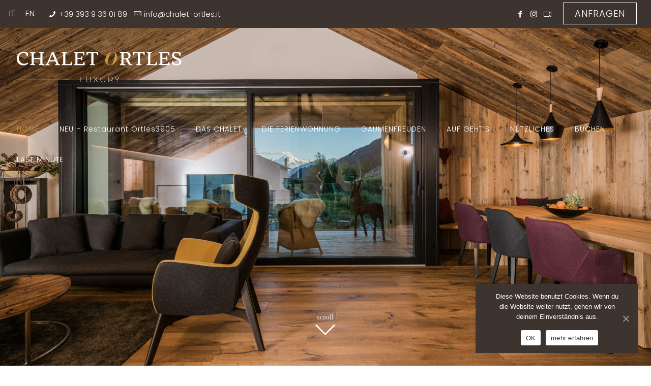

--- FILE ---
content_type: text/html; charset=UTF-8
request_url: https://www.chalet-ortles.it/?utm_source=suedtirolerleben.com&utm_medium=Portal&utm_campaign
body_size: 33366
content:
<!DOCTYPE html>
<html lang="de-DE" class="no-js" itemscope itemtype="https://schema.org/WebPage">

<head>

<meta charset="UTF-8" />
		<style type="text/css">
		#wp-admin-bar-wp-logo .ab-icon {
			display: none;
		}
		#wp-admin-bar-wp-logo > .ab-item {
			background-image: url(https://www.chalet-ortles.it/wp-content/uploads/chalet-ortles-logo-o.svg)!important;
			background-size: auto 32px!important;
			height: 32px!important;
			min-width: 32px!important;
			padding: 0px!important;
			margin: 0px 5px!important;
		}
		</style>
		<meta name='robots' content='max-image-preview:large' />
	<style>img:is([sizes="auto" i], [sizes^="auto," i]) { contain-intrinsic-size: 3000px 1500px }</style>
	<link rel="alternate" hreflang="de" href="https://www.chalet-ortles.it" />
<link rel="alternate" hreflang="it" href="https://www.chalet-ortles.it/it" />
<link rel="alternate" hreflang="en" href="https://www.chalet-ortles.it/en" />
<meta name="format-detection" content="telephone=no">
<meta name="viewport" content="width=device-width, initial-scale=1" />
<link rel="shortcut icon" href="https://www.chalet-ortles.it/wp-content/uploads/chalet-ortles-favicon.ico" type="image/x-icon" />
<link rel="apple-touch-icon" href="https://www.chalet-ortles.it/wp-content/uploads/chalet-ortles-apple-touch-icon.png" />

	<!-- This site is optimized with the Yoast SEO plugin v14.9 - https://yoast.com/wordpress/plugins/seo/ -->
	<title>Chalet Ortles – Ihre Ferienwohnung am Reschensee</title>
	<meta name="description" content="Ferienwohnung am Reschensee: Spa, Sauna und 220 m² Platz. Bis zu 12 Personen. 4 Schlafzimmer mit Bädern. Garten mit Blick auf den Ortler ✓" />
	<meta name="robots" content="index, follow, max-snippet:-1, max-image-preview:large, max-video-preview:-1" />
	<link rel="canonical" href="https://www.chalet-ortles.it/" />
	<script type="application/ld+json" class="yoast-schema-graph">{"@context":"https://schema.org","@graph":[{"@type":"Organization","@id":"https://www.chalet-ortles.it/#organization","name":"Chalet Ortles","url":"https://www.chalet-ortles.it/","sameAs":[],"logo":{"@type":"ImageObject","@id":"https://www.chalet-ortles.it/#logo","inLanguage":"de","url":"https://www.chalet-ortles.it/wp-content/uploads/chalet-ortles-logo-0-trenner.svg","width":526,"height":68,"caption":"Chalet Ortles"},"image":{"@id":"https://www.chalet-ortles.it/#logo"}},{"@type":"WebSite","@id":"https://www.chalet-ortles.it/#website","url":"https://www.chalet-ortles.it/","name":"Chalet Ortles","description":"Umgeben von Natur","publisher":{"@id":"https://www.chalet-ortles.it/#organization"},"potentialAction":[{"@type":"SearchAction","target":"https://www.chalet-ortles.it/?s={search_term_string}","query-input":"required name=search_term_string"}],"inLanguage":"de"},{"@type":"ImageObject","@id":"https://www.chalet-ortles.it/#primaryimage","inLanguage":"de","url":"https://www.chalet-ortles.it/wp-content/uploads/chalet-ortles-reschensee-turm-wasser.jpg","width":1600,"height":1400,"caption":"Chalet Ortles - von oben"},{"@type":"WebPage","@id":"https://www.chalet-ortles.it/#webpage","url":"https://www.chalet-ortles.it/","name":"Chalet Ortles \u2013 Ihre Ferienwohnung am Reschensee","isPartOf":{"@id":"https://www.chalet-ortles.it/#website"},"about":{"@id":"https://www.chalet-ortles.it/#organization"},"primaryImageOfPage":{"@id":"https://www.chalet-ortles.it/#primaryimage"},"datePublished":"2020-07-08T14:36:56+00:00","dateModified":"2023-11-09T14:51:04+00:00","description":"Ferienwohnung am Reschensee: Spa, Sauna und 220 m\u00b2 Platz. Bis zu 12 Personen. 4 Schlafzimmer mit B\u00e4dern. Garten mit Blick auf den Ortler \u2713","inLanguage":"de","potentialAction":[{"@type":"ReadAction","target":["https://www.chalet-ortles.it/"]}]}]}</script>
	<!-- / Yoast SEO plugin. -->


<link rel='dns-prefetch' href='//ajax.googleapis.com' />
<link rel='dns-prefetch' href='//fonts.googleapis.com' />
<link rel="alternate" type="application/rss+xml" title="Chalet Ortles &raquo; Feed" href="https://www.chalet-ortles.it/feed" />
<link rel="alternate" type="application/rss+xml" title="Chalet Ortles &raquo; Kommentar-Feed" href="https://www.chalet-ortles.it/comments/feed" />
<link rel="alternate" type="application/rss+xml" title="Chalet Ortles &raquo; Kommentar-Feed zu Home" href="https://www.chalet-ortles.it/home/feed" />
<!-- This site uses the Google Analytics by MonsterInsights plugin v7.12.2 - Using Analytics tracking - https://www.monsterinsights.com/ -->
<script type="text/javascript" data-cfasync="false">
	var mi_version         = '7.12.2';
	var mi_track_user      = true;
	var mi_no_track_reason = '';
	
	var disableStr = 'ga-disable-UA-179148775-1';

	/* Function to detect opted out users */
	function __gaTrackerIsOptedOut() {
		return document.cookie.indexOf(disableStr + '=true') > -1;
	}

	/* Disable tracking if the opt-out cookie exists. */
	if ( __gaTrackerIsOptedOut() ) {
		window[disableStr] = true;
	}

	/* Opt-out function */
	function __gaTrackerOptout() {
	  document.cookie = disableStr + '=true; expires=Thu, 31 Dec 2099 23:59:59 UTC; path=/';
	  window[disableStr] = true;
	}

	if ( 'undefined' === typeof gaOptout ) {
		function gaOptout() {
			__gaTrackerOptout();
		}
	}
	
	if ( mi_track_user ) {
		(function(i,s,o,g,r,a,m){i['GoogleAnalyticsObject']=r;i[r]=i[r]||function(){
			(i[r].q=i[r].q||[]).push(arguments)},i[r].l=1*new Date();a=s.createElement(o),
			m=s.getElementsByTagName(o)[0];a.async=1;a.src=g;m.parentNode.insertBefore(a,m)
		})(window,document,'script','//www.google-analytics.com/analytics.js','__gaTracker');

		__gaTracker('create', 'UA-179148775-1', 'auto');
		__gaTracker('set', 'forceSSL', true);
		__gaTracker('set', 'anonymizeIp', true);
		__gaTracker('require', 'displayfeatures');
		__gaTracker('require', 'linkid', 'linkid.js');
		__gaTracker('send','pageview');
	} else {
		console.log( "" );
		(function() {
			/* https://developers.google.com/analytics/devguides/collection/analyticsjs/ */
			var noopfn = function() {
				return null;
			};
			var noopnullfn = function() {
				return null;
			};
			var Tracker = function() {
				return null;
			};
			var p = Tracker.prototype;
			p.get = noopfn;
			p.set = noopfn;
			p.send = noopfn;
			var __gaTracker = function() {
				var len = arguments.length;
				if ( len === 0 ) {
					return;
				}
				var f = arguments[len-1];
				if ( typeof f !== 'object' || f === null || typeof f.hitCallback !== 'function' ) {
					console.log( 'Not running function __gaTracker(' + arguments[0] + " ....) because you are not being tracked. " + mi_no_track_reason );
					return;
				}
				try {
					f.hitCallback();
				} catch (ex) {

				}
			};
			__gaTracker.create = function() {
				return new Tracker();
			};
			__gaTracker.getByName = noopnullfn;
			__gaTracker.getAll = function() {
				return [];
			};
			__gaTracker.remove = noopfn;
			window['__gaTracker'] = __gaTracker;
					})();
		}
</script>
<!-- / Google Analytics by MonsterInsights -->
<script type="text/javascript">
/* <![CDATA[ */
window._wpemojiSettings = {"baseUrl":"https:\/\/s.w.org\/images\/core\/emoji\/15.0.3\/72x72\/","ext":".png","svgUrl":"https:\/\/s.w.org\/images\/core\/emoji\/15.0.3\/svg\/","svgExt":".svg","source":{"concatemoji":"https:\/\/www.chalet-ortles.it\/wp-includes\/js\/wp-emoji-release.min.js?ver=6.7.4"}};
/*! This file is auto-generated */
!function(i,n){var o,s,e;function c(e){try{var t={supportTests:e,timestamp:(new Date).valueOf()};sessionStorage.setItem(o,JSON.stringify(t))}catch(e){}}function p(e,t,n){e.clearRect(0,0,e.canvas.width,e.canvas.height),e.fillText(t,0,0);var t=new Uint32Array(e.getImageData(0,0,e.canvas.width,e.canvas.height).data),r=(e.clearRect(0,0,e.canvas.width,e.canvas.height),e.fillText(n,0,0),new Uint32Array(e.getImageData(0,0,e.canvas.width,e.canvas.height).data));return t.every(function(e,t){return e===r[t]})}function u(e,t,n){switch(t){case"flag":return n(e,"\ud83c\udff3\ufe0f\u200d\u26a7\ufe0f","\ud83c\udff3\ufe0f\u200b\u26a7\ufe0f")?!1:!n(e,"\ud83c\uddfa\ud83c\uddf3","\ud83c\uddfa\u200b\ud83c\uddf3")&&!n(e,"\ud83c\udff4\udb40\udc67\udb40\udc62\udb40\udc65\udb40\udc6e\udb40\udc67\udb40\udc7f","\ud83c\udff4\u200b\udb40\udc67\u200b\udb40\udc62\u200b\udb40\udc65\u200b\udb40\udc6e\u200b\udb40\udc67\u200b\udb40\udc7f");case"emoji":return!n(e,"\ud83d\udc26\u200d\u2b1b","\ud83d\udc26\u200b\u2b1b")}return!1}function f(e,t,n){var r="undefined"!=typeof WorkerGlobalScope&&self instanceof WorkerGlobalScope?new OffscreenCanvas(300,150):i.createElement("canvas"),a=r.getContext("2d",{willReadFrequently:!0}),o=(a.textBaseline="top",a.font="600 32px Arial",{});return e.forEach(function(e){o[e]=t(a,e,n)}),o}function t(e){var t=i.createElement("script");t.src=e,t.defer=!0,i.head.appendChild(t)}"undefined"!=typeof Promise&&(o="wpEmojiSettingsSupports",s=["flag","emoji"],n.supports={everything:!0,everythingExceptFlag:!0},e=new Promise(function(e){i.addEventListener("DOMContentLoaded",e,{once:!0})}),new Promise(function(t){var n=function(){try{var e=JSON.parse(sessionStorage.getItem(o));if("object"==typeof e&&"number"==typeof e.timestamp&&(new Date).valueOf()<e.timestamp+604800&&"object"==typeof e.supportTests)return e.supportTests}catch(e){}return null}();if(!n){if("undefined"!=typeof Worker&&"undefined"!=typeof OffscreenCanvas&&"undefined"!=typeof URL&&URL.createObjectURL&&"undefined"!=typeof Blob)try{var e="postMessage("+f.toString()+"("+[JSON.stringify(s),u.toString(),p.toString()].join(",")+"));",r=new Blob([e],{type:"text/javascript"}),a=new Worker(URL.createObjectURL(r),{name:"wpTestEmojiSupports"});return void(a.onmessage=function(e){c(n=e.data),a.terminate(),t(n)})}catch(e){}c(n=f(s,u,p))}t(n)}).then(function(e){for(var t in e)n.supports[t]=e[t],n.supports.everything=n.supports.everything&&n.supports[t],"flag"!==t&&(n.supports.everythingExceptFlag=n.supports.everythingExceptFlag&&n.supports[t]);n.supports.everythingExceptFlag=n.supports.everythingExceptFlag&&!n.supports.flag,n.DOMReady=!1,n.readyCallback=function(){n.DOMReady=!0}}).then(function(){return e}).then(function(){var e;n.supports.everything||(n.readyCallback(),(e=n.source||{}).concatemoji?t(e.concatemoji):e.wpemoji&&e.twemoji&&(t(e.twemoji),t(e.wpemoji)))}))}((window,document),window._wpemojiSettings);
/* ]]> */
</script>
<style id='wp-emoji-styles-inline-css' type='text/css'>

	img.wp-smiley, img.emoji {
		display: inline !important;
		border: none !important;
		box-shadow: none !important;
		height: 1em !important;
		width: 1em !important;
		margin: 0 0.07em !important;
		vertical-align: -0.1em !important;
		background: none !important;
		padding: 0 !important;
	}
</style>
<link rel='stylesheet' id='wp-block-library-css' href='https://www.chalet-ortles.it/wp-includes/css/dist/block-library/style.min.css?ver=6.7.4' type='text/css' media='all' />
<style id='classic-theme-styles-inline-css' type='text/css'>
/*! This file is auto-generated */
.wp-block-button__link{color:#fff;background-color:#32373c;border-radius:9999px;box-shadow:none;text-decoration:none;padding:calc(.667em + 2px) calc(1.333em + 2px);font-size:1.125em}.wp-block-file__button{background:#32373c;color:#fff;text-decoration:none}
</style>
<style id='global-styles-inline-css' type='text/css'>
:root{--wp--preset--aspect-ratio--square: 1;--wp--preset--aspect-ratio--4-3: 4/3;--wp--preset--aspect-ratio--3-4: 3/4;--wp--preset--aspect-ratio--3-2: 3/2;--wp--preset--aspect-ratio--2-3: 2/3;--wp--preset--aspect-ratio--16-9: 16/9;--wp--preset--aspect-ratio--9-16: 9/16;--wp--preset--color--black: #000000;--wp--preset--color--cyan-bluish-gray: #abb8c3;--wp--preset--color--white: #ffffff;--wp--preset--color--pale-pink: #f78da7;--wp--preset--color--vivid-red: #cf2e2e;--wp--preset--color--luminous-vivid-orange: #ff6900;--wp--preset--color--luminous-vivid-amber: #fcb900;--wp--preset--color--light-green-cyan: #7bdcb5;--wp--preset--color--vivid-green-cyan: #00d084;--wp--preset--color--pale-cyan-blue: #8ed1fc;--wp--preset--color--vivid-cyan-blue: #0693e3;--wp--preset--color--vivid-purple: #9b51e0;--wp--preset--gradient--vivid-cyan-blue-to-vivid-purple: linear-gradient(135deg,rgba(6,147,227,1) 0%,rgb(155,81,224) 100%);--wp--preset--gradient--light-green-cyan-to-vivid-green-cyan: linear-gradient(135deg,rgb(122,220,180) 0%,rgb(0,208,130) 100%);--wp--preset--gradient--luminous-vivid-amber-to-luminous-vivid-orange: linear-gradient(135deg,rgba(252,185,0,1) 0%,rgba(255,105,0,1) 100%);--wp--preset--gradient--luminous-vivid-orange-to-vivid-red: linear-gradient(135deg,rgba(255,105,0,1) 0%,rgb(207,46,46) 100%);--wp--preset--gradient--very-light-gray-to-cyan-bluish-gray: linear-gradient(135deg,rgb(238,238,238) 0%,rgb(169,184,195) 100%);--wp--preset--gradient--cool-to-warm-spectrum: linear-gradient(135deg,rgb(74,234,220) 0%,rgb(151,120,209) 20%,rgb(207,42,186) 40%,rgb(238,44,130) 60%,rgb(251,105,98) 80%,rgb(254,248,76) 100%);--wp--preset--gradient--blush-light-purple: linear-gradient(135deg,rgb(255,206,236) 0%,rgb(152,150,240) 100%);--wp--preset--gradient--blush-bordeaux: linear-gradient(135deg,rgb(254,205,165) 0%,rgb(254,45,45) 50%,rgb(107,0,62) 100%);--wp--preset--gradient--luminous-dusk: linear-gradient(135deg,rgb(255,203,112) 0%,rgb(199,81,192) 50%,rgb(65,88,208) 100%);--wp--preset--gradient--pale-ocean: linear-gradient(135deg,rgb(255,245,203) 0%,rgb(182,227,212) 50%,rgb(51,167,181) 100%);--wp--preset--gradient--electric-grass: linear-gradient(135deg,rgb(202,248,128) 0%,rgb(113,206,126) 100%);--wp--preset--gradient--midnight: linear-gradient(135deg,rgb(2,3,129) 0%,rgb(40,116,252) 100%);--wp--preset--font-size--small: 13px;--wp--preset--font-size--medium: 20px;--wp--preset--font-size--large: 36px;--wp--preset--font-size--x-large: 42px;--wp--preset--spacing--20: 0.44rem;--wp--preset--spacing--30: 0.67rem;--wp--preset--spacing--40: 1rem;--wp--preset--spacing--50: 1.5rem;--wp--preset--spacing--60: 2.25rem;--wp--preset--spacing--70: 3.38rem;--wp--preset--spacing--80: 5.06rem;--wp--preset--shadow--natural: 6px 6px 9px rgba(0, 0, 0, 0.2);--wp--preset--shadow--deep: 12px 12px 50px rgba(0, 0, 0, 0.4);--wp--preset--shadow--sharp: 6px 6px 0px rgba(0, 0, 0, 0.2);--wp--preset--shadow--outlined: 6px 6px 0px -3px rgba(255, 255, 255, 1), 6px 6px rgba(0, 0, 0, 1);--wp--preset--shadow--crisp: 6px 6px 0px rgba(0, 0, 0, 1);}:where(.is-layout-flex){gap: 0.5em;}:where(.is-layout-grid){gap: 0.5em;}body .is-layout-flex{display: flex;}.is-layout-flex{flex-wrap: wrap;align-items: center;}.is-layout-flex > :is(*, div){margin: 0;}body .is-layout-grid{display: grid;}.is-layout-grid > :is(*, div){margin: 0;}:where(.wp-block-columns.is-layout-flex){gap: 2em;}:where(.wp-block-columns.is-layout-grid){gap: 2em;}:where(.wp-block-post-template.is-layout-flex){gap: 1.25em;}:where(.wp-block-post-template.is-layout-grid){gap: 1.25em;}.has-black-color{color: var(--wp--preset--color--black) !important;}.has-cyan-bluish-gray-color{color: var(--wp--preset--color--cyan-bluish-gray) !important;}.has-white-color{color: var(--wp--preset--color--white) !important;}.has-pale-pink-color{color: var(--wp--preset--color--pale-pink) !important;}.has-vivid-red-color{color: var(--wp--preset--color--vivid-red) !important;}.has-luminous-vivid-orange-color{color: var(--wp--preset--color--luminous-vivid-orange) !important;}.has-luminous-vivid-amber-color{color: var(--wp--preset--color--luminous-vivid-amber) !important;}.has-light-green-cyan-color{color: var(--wp--preset--color--light-green-cyan) !important;}.has-vivid-green-cyan-color{color: var(--wp--preset--color--vivid-green-cyan) !important;}.has-pale-cyan-blue-color{color: var(--wp--preset--color--pale-cyan-blue) !important;}.has-vivid-cyan-blue-color{color: var(--wp--preset--color--vivid-cyan-blue) !important;}.has-vivid-purple-color{color: var(--wp--preset--color--vivid-purple) !important;}.has-black-background-color{background-color: var(--wp--preset--color--black) !important;}.has-cyan-bluish-gray-background-color{background-color: var(--wp--preset--color--cyan-bluish-gray) !important;}.has-white-background-color{background-color: var(--wp--preset--color--white) !important;}.has-pale-pink-background-color{background-color: var(--wp--preset--color--pale-pink) !important;}.has-vivid-red-background-color{background-color: var(--wp--preset--color--vivid-red) !important;}.has-luminous-vivid-orange-background-color{background-color: var(--wp--preset--color--luminous-vivid-orange) !important;}.has-luminous-vivid-amber-background-color{background-color: var(--wp--preset--color--luminous-vivid-amber) !important;}.has-light-green-cyan-background-color{background-color: var(--wp--preset--color--light-green-cyan) !important;}.has-vivid-green-cyan-background-color{background-color: var(--wp--preset--color--vivid-green-cyan) !important;}.has-pale-cyan-blue-background-color{background-color: var(--wp--preset--color--pale-cyan-blue) !important;}.has-vivid-cyan-blue-background-color{background-color: var(--wp--preset--color--vivid-cyan-blue) !important;}.has-vivid-purple-background-color{background-color: var(--wp--preset--color--vivid-purple) !important;}.has-black-border-color{border-color: var(--wp--preset--color--black) !important;}.has-cyan-bluish-gray-border-color{border-color: var(--wp--preset--color--cyan-bluish-gray) !important;}.has-white-border-color{border-color: var(--wp--preset--color--white) !important;}.has-pale-pink-border-color{border-color: var(--wp--preset--color--pale-pink) !important;}.has-vivid-red-border-color{border-color: var(--wp--preset--color--vivid-red) !important;}.has-luminous-vivid-orange-border-color{border-color: var(--wp--preset--color--luminous-vivid-orange) !important;}.has-luminous-vivid-amber-border-color{border-color: var(--wp--preset--color--luminous-vivid-amber) !important;}.has-light-green-cyan-border-color{border-color: var(--wp--preset--color--light-green-cyan) !important;}.has-vivid-green-cyan-border-color{border-color: var(--wp--preset--color--vivid-green-cyan) !important;}.has-pale-cyan-blue-border-color{border-color: var(--wp--preset--color--pale-cyan-blue) !important;}.has-vivid-cyan-blue-border-color{border-color: var(--wp--preset--color--vivid-cyan-blue) !important;}.has-vivid-purple-border-color{border-color: var(--wp--preset--color--vivid-purple) !important;}.has-vivid-cyan-blue-to-vivid-purple-gradient-background{background: var(--wp--preset--gradient--vivid-cyan-blue-to-vivid-purple) !important;}.has-light-green-cyan-to-vivid-green-cyan-gradient-background{background: var(--wp--preset--gradient--light-green-cyan-to-vivid-green-cyan) !important;}.has-luminous-vivid-amber-to-luminous-vivid-orange-gradient-background{background: var(--wp--preset--gradient--luminous-vivid-amber-to-luminous-vivid-orange) !important;}.has-luminous-vivid-orange-to-vivid-red-gradient-background{background: var(--wp--preset--gradient--luminous-vivid-orange-to-vivid-red) !important;}.has-very-light-gray-to-cyan-bluish-gray-gradient-background{background: var(--wp--preset--gradient--very-light-gray-to-cyan-bluish-gray) !important;}.has-cool-to-warm-spectrum-gradient-background{background: var(--wp--preset--gradient--cool-to-warm-spectrum) !important;}.has-blush-light-purple-gradient-background{background: var(--wp--preset--gradient--blush-light-purple) !important;}.has-blush-bordeaux-gradient-background{background: var(--wp--preset--gradient--blush-bordeaux) !important;}.has-luminous-dusk-gradient-background{background: var(--wp--preset--gradient--luminous-dusk) !important;}.has-pale-ocean-gradient-background{background: var(--wp--preset--gradient--pale-ocean) !important;}.has-electric-grass-gradient-background{background: var(--wp--preset--gradient--electric-grass) !important;}.has-midnight-gradient-background{background: var(--wp--preset--gradient--midnight) !important;}.has-small-font-size{font-size: var(--wp--preset--font-size--small) !important;}.has-medium-font-size{font-size: var(--wp--preset--font-size--medium) !important;}.has-large-font-size{font-size: var(--wp--preset--font-size--large) !important;}.has-x-large-font-size{font-size: var(--wp--preset--font-size--x-large) !important;}
:where(.wp-block-post-template.is-layout-flex){gap: 1.25em;}:where(.wp-block-post-template.is-layout-grid){gap: 1.25em;}
:where(.wp-block-columns.is-layout-flex){gap: 2em;}:where(.wp-block-columns.is-layout-grid){gap: 2em;}
:root :where(.wp-block-pullquote){font-size: 1.5em;line-height: 1.6;}
</style>
<link rel='stylesheet' id='contact-form-7-css' href='https://www.chalet-ortles.it/wp-content/plugins/contact-form-7/includes/css/styles.css?ver=5.2.2' type='text/css' media='all' />
<link rel='stylesheet' id='jquery-ui-theme-css' href='https://ajax.googleapis.com/ajax/libs/jqueryui/1.11.4/themes/smoothness/jquery-ui.min.css?ver=1.11.4' type='text/css' media='all' />
<link rel='stylesheet' id='jquery-ui-timepicker-css' href='https://www.chalet-ortles.it/wp-content/plugins/contact-form-7-datepicker/js/jquery-ui-timepicker/jquery-ui-timepicker-addon.min.css?ver=6.7.4' type='text/css' media='all' />
<link rel='stylesheet' id='cookie-notice-front-css' href='https://www.chalet-ortles.it/wp-content/plugins/cookie-notice/css/front.min.css?ver=6.7.4' type='text/css' media='all' />
<link rel='stylesheet' id='rs-plugin-settings-css' href='https://www.chalet-ortles.it/wp-content/plugins/revslider/public/assets/css/rs6.css?ver=6.2.15' type='text/css' media='all' />
<style id='rs-plugin-settings-inline-css' type='text/css'>
#rs-demo-id {}
</style>
<link rel='stylesheet' id='wpml-legacy-horizontal-list-0-css' href='//www.chalet-ortles.it/wp-content/plugins/sitepress-multilingual-cms/templates/language-switchers/legacy-list-horizontal/style.css?ver=1' type='text/css' media='all' />
<style id='wpml-legacy-horizontal-list-0-inline-css' type='text/css'>
.wpml-ls-statics-footer a {color:#444444;background-color:#ffffff;}.wpml-ls-statics-footer a:hover,.wpml-ls-statics-footer a:focus {color:#000000;background-color:#eeeeee;}.wpml-ls-statics-footer .wpml-ls-current-language>a {color:#444444;background-color:#ffffff;}.wpml-ls-statics-footer .wpml-ls-current-language:hover>a, .wpml-ls-statics-footer .wpml-ls-current-language>a:focus {color:#000000;background-color:#eeeeee;}
.wpml-ls-display{display:inline!important}
</style>
<link rel='stylesheet' id='style-css' href='https://www.chalet-ortles.it/wp-content/themes/betheme/style.css?ver=21.8.4' type='text/css' media='all' />
<link rel='stylesheet' id='mfn-base-css' href='https://www.chalet-ortles.it/wp-content/themes/betheme/css/base.css?ver=21.8.4' type='text/css' media='all' />
<link rel='stylesheet' id='mfn-layout-css' href='https://www.chalet-ortles.it/wp-content/themes/betheme/css/layout.css?ver=21.8.4' type='text/css' media='all' />
<link rel='stylesheet' id='mfn-shortcodes-css' href='https://www.chalet-ortles.it/wp-content/themes/betheme/css/shortcodes.css?ver=21.8.4' type='text/css' media='all' />
<link rel='stylesheet' id='mfn-animations-css' href='https://www.chalet-ortles.it/wp-content/themes/betheme/assets/animations/animations.min.css?ver=21.8.4' type='text/css' media='all' />
<link rel='stylesheet' id='mfn-jquery-ui-css' href='https://www.chalet-ortles.it/wp-content/themes/betheme/assets/ui/jquery.ui.all.css?ver=21.8.4' type='text/css' media='all' />
<link rel='stylesheet' id='mfn-jplayer-css' href='https://www.chalet-ortles.it/wp-content/themes/betheme/assets/jplayer/css/jplayer.blue.monday.css?ver=21.8.4' type='text/css' media='all' />
<link rel='stylesheet' id='mfn-responsive-css' href='https://www.chalet-ortles.it/wp-content/themes/betheme/css/responsive.css?ver=21.8.4' type='text/css' media='all' />
<link rel='stylesheet' id='mfn-fonts-css' href='https://fonts.googleapis.com/css?family=Poppins%3A1%2C300%2C400%2C400italic%2C500%2C700%2C700italic%7CGilda+Display%3A1%2C300%2C400%2C400italic%2C500%2C700%2C700italic&#038;font-display=swap&#038;ver=6.7.4' type='text/css' media='all' />
<link rel='stylesheet' id='tablepress-default-css' href='https://www.chalet-ortles.it/wp-content/plugins/tablepress/css/default.min.css?ver=1.12' type='text/css' media='all' />
<style id='mfn-dynamic-inline-css' type='text/css'>
html{background-color: #ffffff;}#Wrapper,#Content{background-color: #ffffff;}body, button, span.date_label, .timeline_items li h3 span, input[type="submit"], input[type="reset"], input[type="button"],input[type="text"], input[type="password"], input[type="tel"], input[type="email"], textarea, select, .offer_li .title h3 {font-family: "Poppins", Helvetica, Arial, sans-serif;}#menu > ul > li > a, a.action_button, #overlay-menu ul li a {font-family: "Poppins", Helvetica, Arial, sans-serif;}#Subheader .title {font-family: "Gilda Display", Helvetica, Arial, sans-serif;}h1, h2, h3, h4, .text-logo #logo {font-family: "Gilda Display", Helvetica, Arial, sans-serif;}h5, h6 {font-family: "Gilda Display", Helvetica, Arial, sans-serif;}blockquote {font-family: "Gilda Display", Helvetica, Arial, sans-serif;}.chart_box .chart .num, .counter .desc_wrapper .number-wrapper, .how_it_works .image .number,.pricing-box .plan-header .price, .quick_fact .number-wrapper, .woocommerce .product div.entry-summary .price {font-family: "Gilda Display", Helvetica, Arial, sans-serif;}body {font-size: 16px;line-height: 26px;font-weight: 300;letter-spacing: 0px;}.big {font-size: 16px;line-height: 26px;font-weight: 300;letter-spacing: 0px;}#menu > ul > li > a, a.action_button, #overlay-menu ul li a{font-size: 18px;font-weight: 300;letter-spacing: 1px;}#overlay-menu ul li a{line-height: 27px;}#Subheader .title {font-size: 20px;line-height: 32px;font-weight: 300;letter-spacing: 1px;}h1, .text-logo #logo {font-size: 18px;line-height: 22px;font-weight: 300;letter-spacing: 1px;}h2 {font-size: 48px;line-height: 60px;font-weight: 400;letter-spacing: 0px;}h3 {font-size: 48px;line-height: 60px;font-weight: 400;letter-spacing: 0px;}h4 {font-size: 48px;line-height: 60px;font-weight: 400;letter-spacing: 0px;}h5 {font-size: 48px;line-height: 60px;font-weight: 400;letter-spacing: 0px;}h6 {font-size: 48px;line-height: 60px;font-weight: 400;letter-spacing: 0px;}#Intro .intro-title {font-size: 48px;line-height: 60px;font-weight: 400;letter-spacing: 0px;}@media only screen and (min-width: 768px) and (max-width: 959px){body {font-size: 14px;line-height: 22px;letter-spacing: 0px;}.big {font-size: 14px;line-height: 22px;letter-spacing: 0px;}#menu > ul > li > a, a.action_button, #overlay-menu ul li a {font-size: 15px;letter-spacing: 1px;}#overlay-menu ul li a{line-height: 22.5px;letter-spacing: 1px;}#Subheader .title {font-size: 17px;line-height: 27px;letter-spacing: 1px;}h1, .text-logo #logo {font-size: 15px;line-height: 19px;letter-spacing: 1px;}h2 {font-size: 41px;line-height: 51px;letter-spacing: 0px;}h3 {font-size: 41px;line-height: 51px;letter-spacing: 0px;}h4 {font-size: 41px;line-height: 51px;letter-spacing: 0px;}h5 {font-size: 41px;line-height: 51px;letter-spacing: 0px;}h6 {font-size: 41px;line-height: 51px;letter-spacing: 0px;}#Intro .intro-title {font-size: 41px;line-height: 51px;letter-spacing: 0px;}blockquote { font-size: 15px;}.chart_box .chart .num { font-size: 45px; line-height: 45px; }.counter .desc_wrapper .number-wrapper { font-size: 45px; line-height: 45px;}.counter .desc_wrapper .title { font-size: 14px; line-height: 18px;}.faq .question .title { font-size: 14px; }.fancy_heading .title { font-size: 38px; line-height: 38px; }.offer .offer_li .desc_wrapper .title h3 { font-size: 32px; line-height: 32px; }.offer_thumb_ul li.offer_thumb_li .desc_wrapper .title h3 {font-size: 32px; line-height: 32px; }.pricing-box .plan-header h2 { font-size: 27px; line-height: 27px; }.pricing-box .plan-header .price > span { font-size: 40px; line-height: 40px; }.pricing-box .plan-header .price sup.currency { font-size: 18px; line-height: 18px; }.pricing-box .plan-header .price sup.period { font-size: 14px; line-height: 14px;}.quick_fact .number { font-size: 80px; line-height: 80px;}.trailer_box .desc h2 { font-size: 27px; line-height: 27px; }.widget > h3 { font-size: 17px; line-height: 20px; }}@media only screen and (min-width: 480px) and (max-width: 767px){body {font-size: 13px;line-height: 20px;letter-spacing: 0px;}.big {font-size: 13px;line-height: 20px;letter-spacing: 0px;}#menu > ul > li > a, a.action_button, #overlay-menu ul li a {font-size: 14px;letter-spacing: 1px;}#overlay-menu ul li a{line-height: 21px;letter-spacing: 1px;}#Subheader .title {font-size: 15px;line-height: 24px;letter-spacing: 1px;}h1, .text-logo #logo {font-size: 14px;line-height: 19px;letter-spacing: 1px;}h2 {font-size: 36px;line-height: 45px;letter-spacing: 0px;}h3 {font-size: 36px;line-height: 45px;letter-spacing: 0px;}h4 {font-size: 36px;line-height: 45px;letter-spacing: 0px;}h5 {font-size: 36px;line-height: 45px;letter-spacing: 0px;}h6 {font-size: 36px;line-height: 45px;letter-spacing: 0px;}#Intro .intro-title {font-size: 36px;line-height: 45px;letter-spacing: 0px;}blockquote { font-size: 14px;}.chart_box .chart .num { font-size: 40px; line-height: 40px; }.counter .desc_wrapper .number-wrapper { font-size: 40px; line-height: 40px;}.counter .desc_wrapper .title { font-size: 13px; line-height: 16px;}.faq .question .title { font-size: 13px; }.fancy_heading .title { font-size: 34px; line-height: 34px; }.offer .offer_li .desc_wrapper .title h3 { font-size: 28px; line-height: 28px; }.offer_thumb_ul li.offer_thumb_li .desc_wrapper .title h3 {font-size: 28px; line-height: 28px; }.pricing-box .plan-header h2 { font-size: 24px; line-height: 24px; }.pricing-box .plan-header .price > span { font-size: 34px; line-height: 34px; }.pricing-box .plan-header .price sup.currency { font-size: 16px; line-height: 16px; }.pricing-box .plan-header .price sup.period { font-size: 13px; line-height: 13px;}.quick_fact .number { font-size: 70px; line-height: 70px;}.trailer_box .desc h2 { font-size: 24px; line-height: 24px; }.widget > h3 { font-size: 16px; line-height: 19px; }}@media only screen and (max-width: 479px){body {font-size: 13px;line-height: 19px;letter-spacing: 0px;}.big {font-size: 13px;line-height: 19px;letter-spacing: 0px;}#menu > ul > li > a, a.action_button, #overlay-menu ul li a {font-size: 13px;letter-spacing: 1px;}#overlay-menu ul li a{line-height: 19.5px;letter-spacing: 1px;}#Subheader .title {font-size: 13px;line-height: 19px;letter-spacing: 1px;}h1, .text-logo #logo {font-size: 13px;line-height: 19px;letter-spacing: 1px;}h2 {font-size: 29px;line-height: 36px;letter-spacing: 0px;}h3 {font-size: 29px;line-height: 36px;letter-spacing: 0px;}h4 {font-size: 29px;line-height: 36px;letter-spacing: 0px;}h5 {font-size: 29px;line-height: 36px;letter-spacing: 0px;}h6 {font-size: 29px;line-height: 36px;letter-spacing: 0px;}#Intro .intro-title {font-size: 29px;line-height: 36px;letter-spacing: 0px;}blockquote { font-size: 13px;}.chart_box .chart .num { font-size: 35px; line-height: 35px; }.counter .desc_wrapper .number-wrapper { font-size: 35px; line-height: 35px;}.counter .desc_wrapper .title { font-size: 13px; line-height: 26px;}.faq .question .title { font-size: 13px; }.fancy_heading .title { font-size: 30px; line-height: 30px; }.offer .offer_li .desc_wrapper .title h3 { font-size: 26px; line-height: 26px; }.offer_thumb_ul li.offer_thumb_li .desc_wrapper .title h3 {font-size: 26px; line-height: 26px; }.pricing-box .plan-header h2 { font-size: 21px; line-height: 21px; }.pricing-box .plan-header .price > span { font-size: 32px; line-height: 32px; }.pricing-box .plan-header .price sup.currency { font-size: 14px; line-height: 14px; }.pricing-box .plan-header .price sup.period { font-size: 13px; line-height: 13px;}.quick_fact .number { font-size: 60px; line-height: 60px;}.trailer_box .desc h2 { font-size: 21px; line-height: 21px; }.widget > h3 { font-size: 15px; line-height: 18px; }}.with_aside .sidebar.columns {width: 23%;}.with_aside .sections_group {width: 77%;}.aside_both .sidebar.columns {width: 18%;}.aside_both .sidebar.sidebar-1{margin-left: -82%;}.aside_both .sections_group {width: 64%;margin-left: 18%;}@media only screen and (min-width:1240px){#Wrapper, .with_aside .content_wrapper {max-width: 1620px;}.section_wrapper, .container {max-width: 1600px;}.layout-boxed.header-boxed #Top_bar.is-sticky{max-width: 1620px;}}@media only screen and (max-width: 767px){.section_wrapper,.container,.four.columns .widget-area { max-width: 480px !important; }}.button-default .button, .button-flat .button, .button-round .button {background-color: rgba(255,255,255,0);color: #3d3430;}.button-stroke .button {border-color: rgba(255,255,255,0);color: #3d3430;}.button-stroke .button:hover{background-color: rgba(255,255,255,0);color: #fff;}.button-default .button_theme, .button-default button,.button-default input[type="button"], .button-default input[type="reset"], .button-default input[type="submit"],.button-flat .button_theme, .button-flat button,.button-flat input[type="button"], .button-flat input[type="reset"], .button-flat input[type="submit"],.button-round .button_theme, .button-round button,.button-round input[type="button"], .button-round input[type="reset"], .button-round input[type="submit"],.woocommerce #respond input#submit,.woocommerce a.button:not(.default),.woocommerce button.button,.woocommerce input.button,.woocommerce #respond input#submit:hover, .woocommerce a.button:hover, .woocommerce button.button:hover, .woocommerce input.button:hover{color: #ffffff;}.button-stroke .button_theme:hover,.button-stroke button:hover, .button-stroke input[type="submit"]:hover, .button-stroke input[type="reset"]:hover, .button-stroke input[type="button"]:hover,.button-stroke .woocommerce #respond input#submit:hover,.button-stroke .woocommerce a.button:not(.default):hover,.button-stroke .woocommerce button.button:hover,.button-stroke.woocommerce input.button:hover {color: #ffffff !important;}.button-stroke .button_theme:hover .button_icon i{color: #ffffff !important;}.button-default .single_add_to_cart_button, .button-flat .single_add_to_cart_button, .button-round .single_add_to_cart_button,.button-default .woocommerce .button:disabled, .button-flat .woocommerce .button:disabled, .button-round .woocommerce .button:disabled,.button-default .woocommerce .button.alt .button-flat .woocommerce .button.alt, .button-round .woocommerce .button.alt,.button-default a.remove, .button-flat a.remove, .button-round a.remove{color: #ffffff!important;}.action_button, .action_button:hover{background-color: #3d3430;color: #ffffff;}.button-stroke a.action_button{border-color: #3d3430;}.button-stroke a.action_button:hover{background-color: #3d3430!important;}.footer_button{color: #ffffff!important;background: #c7973a;}.button-stroke .footer_button{border-color: #c7973a;}.button-stroke .footer_button:hover{background-color: #c7973a !important;}.button-custom .button,.button-custom .action_button,.button-custom .footer_button,.button-custom button,.button-custom input[type="button"],.button-custom input[type="reset"],.button-custom input[type="submit"],.button-custom .woocommerce #respond input#submit,.button-custom .woocommerce a.button,.button-custom .woocommerce button.button,.button-custom .woocommerce input.button{font-family: Arial;font-size: 14px;line-height: 14px;font-weight: 400;letter-spacing: 0px;padding: 12px 20px 12px 20px;border-width: 0px;border-radius: 0px;}.button-custom .button{color: #626262;background-color: #dbdddf;border-color: transparent;}.button-custom .button:hover{color: #626262;background-color: #d3d3d3;border-color: transparent;}.button-custom .button_theme,.button-custom button,.button-custom input[type="button"],.button-custom input[type="reset"],.button-custom input[type="submit"],.button-custom .woocommerce #respond input#submit,.button-custom .woocommerce a.button:not(.default),.button-custom .woocommerce button.button,.button-custom .woocommerce input.button{color: #ffffff;background-color: #0095eb;border-color: transparent;}.button-custom .button_theme:hover,.button-custom button:hover,.button-custom input[type="button"]:hover,.button-custom input[type="reset"]:hover,.button-custom input[type="submit"]:hover,.button-custom .woocommerce #respond input#submit:hover,.button-custom .woocommerce a.button:not(.default):hover,.button-custom .woocommerce button.button:hover,.button-custom .woocommerce input.button:hover{color: #ffffff;background-color: #007cc3;border-color: transparent;}.button-custom .action_button{color: #626262;background-color: #dbdddf;border-color: transparent;}.button-custom .action_button:hover{color: #626262;background-color: #d3d3d3;border-color: transparent;}.button-custom .single_add_to_cart_button,.button-custom .woocommerce .button:disabled,.button-custom .woocommerce .button.alt,.button-custom a.remove{line-height: 14px!important;padding: 12px 20px 12px 20px!important;color: #ffffff!important;background-color: #0095eb!important;}.button-custom .single_add_to_cart_button:hover,.button-custom .woocommerce .button:disabled:hover,.button-custom .woocommerce .button.alt:hover,.button-custom a.remove:hover{color: #ffffff!important;background-color: #007cc3!important;}#Top_bar #logo,.header-fixed #Top_bar #logo,.header-plain #Top_bar #logo,.header-transparent #Top_bar #logo {height: 60px;line-height: 60px;padding: 40px 0;}.logo-overflow #Top_bar:not(.is-sticky) .logo {height: 140px;}#Top_bar .menu > li > a {padding: 40px 0;}.menu-highlight:not(.header-creative) #Top_bar .menu > li > a {margin: 45px 0;}.header-plain:not(.menu-highlight) #Top_bar .menu > li > a span:not(.description) {line-height: 140px;}.header-fixed #Top_bar .menu > li > a {padding: 55px 0;}#Top_bar .top_bar_right,.header-plain #Top_bar .top_bar_right {height: 140px;}#Top_bar .top_bar_right_wrapper {top: 50px;}.header-plain #Top_bar a#header_cart,.header-plain #Top_bar a#search_button,.header-plain #Top_bar .wpml-languages,.header-plain #Top_bar a.action_button {line-height: 140px;}@media only screen and (max-width: 767px){#Top_bar a.responsive-menu-toggle {top: 40px;}.mobile-header-mini #Top_bar #logo{height:50px!important;line-height:50px!important;margin:5px 0;}}.twentytwenty-before-label::before{content:"Before"}.twentytwenty-after-label::before{content:"After"}#Side_slide{right:-250px;width:250px;}#Side_slide.left{left:-250px;}.blog-teaser li .desc-wrapper .desc{background-position-y:-1px;}@media only screen and (min-width: 1240px){body:not(.header-simple) #Top_bar #menu{display:block!important}.tr-menu #Top_bar #menu{background:none!important}#Top_bar .menu > li > ul.mfn-megamenu{width:984px}#Top_bar .menu > li > ul.mfn-megamenu > li{float:left}#Top_bar .menu > li > ul.mfn-megamenu > li.mfn-megamenu-cols-1{width:100%}#Top_bar .menu > li > ul.mfn-megamenu > li.mfn-megamenu-cols-2{width:50%}#Top_bar .menu > li > ul.mfn-megamenu > li.mfn-megamenu-cols-3{width:33.33%}#Top_bar .menu > li > ul.mfn-megamenu > li.mfn-megamenu-cols-4{width:25%}#Top_bar .menu > li > ul.mfn-megamenu > li.mfn-megamenu-cols-5{width:20%}#Top_bar .menu > li > ul.mfn-megamenu > li.mfn-megamenu-cols-6{width:16.66%}#Top_bar .menu > li > ul.mfn-megamenu > li > ul{display:block!important;position:inherit;left:auto;top:auto;border-width:0 1px 0 0}#Top_bar .menu > li > ul.mfn-megamenu > li:last-child > ul{border:0}#Top_bar .menu > li > ul.mfn-megamenu > li > ul li{width:auto}#Top_bar .menu > li > ul.mfn-megamenu a.mfn-megamenu-title{text-transform:uppercase;font-weight:400;background:none}#Top_bar .menu > li > ul.mfn-megamenu a .menu-arrow{display:none}.menuo-right #Top_bar .menu > li > ul.mfn-megamenu{left:auto;right:0}.menuo-right #Top_bar .menu > li > ul.mfn-megamenu-bg{box-sizing:border-box}#Top_bar .menu > li > ul.mfn-megamenu-bg{padding:20px 166px 20px 20px;background-repeat:no-repeat;background-position:right bottom}.rtl #Top_bar .menu > li > ul.mfn-megamenu-bg{padding-left:166px;padding-right:20px;background-position:left bottom}#Top_bar .menu > li > ul.mfn-megamenu-bg > li{background:none}#Top_bar .menu > li > ul.mfn-megamenu-bg > li a{border:none}#Top_bar .menu > li > ul.mfn-megamenu-bg > li > ul{background:none!important;-webkit-box-shadow:0 0 0 0;-moz-box-shadow:0 0 0 0;box-shadow:0 0 0 0}.mm-vertical #Top_bar .container{position:relative;}.mm-vertical #Top_bar .top_bar_left{position:static;}.mm-vertical #Top_bar .menu > li ul{box-shadow:0 0 0 0 transparent!important;background-image:none;}.mm-vertical #Top_bar .menu > li > ul.mfn-megamenu{width:98%!important;margin:0 1%;padding:20px 0;}.mm-vertical.header-plain #Top_bar .menu > li > ul.mfn-megamenu{width:100%!important;margin:0;}.mm-vertical #Top_bar .menu > li > ul.mfn-megamenu > li{display:table-cell;float:none!important;width:10%;padding:0 15px;border-right:1px solid rgba(0, 0, 0, 0.05);}.mm-vertical #Top_bar .menu > li > ul.mfn-megamenu > li:last-child{border-right-width:0}.mm-vertical #Top_bar .menu > li > ul.mfn-megamenu > li.hide-border{border-right-width:0}.mm-vertical #Top_bar .menu > li > ul.mfn-megamenu > li a{border-bottom-width:0;padding:9px 15px;line-height:120%;}.mm-vertical #Top_bar .menu > li > ul.mfn-megamenu a.mfn-megamenu-title{font-weight:700;}.rtl .mm-vertical #Top_bar .menu > li > ul.mfn-megamenu > li:first-child{border-right-width:0}.rtl .mm-vertical #Top_bar .menu > li > ul.mfn-megamenu > li:last-child{border-right-width:1px}.header-plain:not(.menuo-right) #Header .top_bar_left{width:auto!important}.header-stack.header-center #Top_bar #menu{display:inline-block!important}.header-simple #Top_bar #menu{display:none;height:auto;width:300px;bottom:auto;top:100%;right:1px;position:absolute;margin:0}.header-simple #Header a.responsive-menu-toggle{display:block;right:10px}.header-simple #Top_bar #menu > ul{width:100%;float:left}.header-simple #Top_bar #menu ul li{width:100%;padding-bottom:0;border-right:0;position:relative}.header-simple #Top_bar #menu ul li a{padding:0 20px;margin:0;display:block;height:auto;line-height:normal;border:none}.header-simple #Top_bar #menu ul li a:after{display:none}.header-simple #Top_bar #menu ul li a span{border:none;line-height:44px;display:inline;padding:0}.header-simple #Top_bar #menu ul li.submenu .menu-toggle{display:block;position:absolute;right:0;top:0;width:44px;height:44px;line-height:44px;font-size:30px;font-weight:300;text-align:center;cursor:pointer;color:#444;opacity:0.33;}.header-simple #Top_bar #menu ul li.submenu .menu-toggle:after{content:"+"}.header-simple #Top_bar #menu ul li.hover > .menu-toggle:after{content:"-"}.header-simple #Top_bar #menu ul li.hover a{border-bottom:0}.header-simple #Top_bar #menu ul.mfn-megamenu li .menu-toggle{display:none}.header-simple #Top_bar #menu ul li ul{position:relative!important;left:0!important;top:0;padding:0;margin:0!important;width:auto!important;background-image:none}.header-simple #Top_bar #menu ul li ul li{width:100%!important;display:block;padding:0;}.header-simple #Top_bar #menu ul li ul li a{padding:0 20px 0 30px}.header-simple #Top_bar #menu ul li ul li a .menu-arrow{display:none}.header-simple #Top_bar #menu ul li ul li a span{padding:0}.header-simple #Top_bar #menu ul li ul li a span:after{display:none!important}.header-simple #Top_bar .menu > li > ul.mfn-megamenu a.mfn-megamenu-title{text-transform:uppercase;font-weight:400}.header-simple #Top_bar .menu > li > ul.mfn-megamenu > li > ul{display:block!important;position:inherit;left:auto;top:auto}.header-simple #Top_bar #menu ul li ul li ul{border-left:0!important;padding:0;top:0}.header-simple #Top_bar #menu ul li ul li ul li a{padding:0 20px 0 40px}.rtl.header-simple #Top_bar #menu{left:1px;right:auto}.rtl.header-simple #Top_bar a.responsive-menu-toggle{left:10px;right:auto}.rtl.header-simple #Top_bar #menu ul li.submenu .menu-toggle{left:0;right:auto}.rtl.header-simple #Top_bar #menu ul li ul{left:auto!important;right:0!important}.rtl.header-simple #Top_bar #menu ul li ul li a{padding:0 30px 0 20px}.rtl.header-simple #Top_bar #menu ul li ul li ul li a{padding:0 40px 0 20px}.menu-highlight #Top_bar .menu > li{margin:0 2px}.menu-highlight:not(.header-creative) #Top_bar .menu > li > a{margin:20px 0;padding:0;-webkit-border-radius:5px;border-radius:5px}.menu-highlight #Top_bar .menu > li > a:after{display:none}.menu-highlight #Top_bar .menu > li > a span:not(.description){line-height:50px}.menu-highlight #Top_bar .menu > li > a span.description{display:none}.menu-highlight.header-stack #Top_bar .menu > li > a{margin:10px 0!important}.menu-highlight.header-stack #Top_bar .menu > li > a span:not(.description){line-height:40px}.menu-highlight.header-transparent #Top_bar .menu > li > a{margin:5px 0}.menu-highlight.header-simple #Top_bar #menu ul li,.menu-highlight.header-creative #Top_bar #menu ul li{margin:0}.menu-highlight.header-simple #Top_bar #menu ul li > a,.menu-highlight.header-creative #Top_bar #menu ul li > a{-webkit-border-radius:0;border-radius:0}.menu-highlight:not(.header-fixed):not(.header-simple) #Top_bar.is-sticky .menu > li > a{margin:10px 0!important;padding:5px 0!important}.menu-highlight:not(.header-fixed):not(.header-simple) #Top_bar.is-sticky .menu > li > a span{line-height:30px!important}.header-modern.menu-highlight.menuo-right .menu_wrapper{margin-right:20px}.menu-line-below #Top_bar .menu > li > a:after{top:auto;bottom:-4px}.menu-line-below #Top_bar.is-sticky .menu > li > a:after{top:auto;bottom:-4px}.menu-line-below-80 #Top_bar:not(.is-sticky) .menu > li > a:after{height:4px;left:10%;top:50%;margin-top:20px;width:80%}.menu-line-below-80-1 #Top_bar:not(.is-sticky) .menu > li > a:after{height:1px;left:10%;top:50%;margin-top:20px;width:80%}.menu-link-color #Top_bar .menu > li > a:after{display:none!important}.menu-arrow-top #Top_bar .menu > li > a:after{background:none repeat scroll 0 0 rgba(0,0,0,0)!important;border-color:#ccc transparent transparent;border-style:solid;border-width:7px 7px 0;display:block;height:0;left:50%;margin-left:-7px;top:0!important;width:0}.menu-arrow-top #Top_bar.is-sticky .menu > li > a:after{top:0!important}.menu-arrow-bottom #Top_bar .menu > li > a:after{background:none!important;border-color:transparent transparent #ccc;border-style:solid;border-width:0 7px 7px;display:block;height:0;left:50%;margin-left:-7px;top:auto;bottom:0;width:0}.menu-arrow-bottom #Top_bar.is-sticky .menu > li > a:after{top:auto;bottom:0}.menuo-no-borders #Top_bar .menu > li > a span{border-width:0!important}.menuo-no-borders #Header_creative #Top_bar .menu > li > a span{border-bottom-width:0}.menuo-no-borders.header-plain #Top_bar a#header_cart,.menuo-no-borders.header-plain #Top_bar a#search_button,.menuo-no-borders.header-plain #Top_bar .wpml-languages,.menuo-no-borders.header-plain #Top_bar a.action_button{border-width:0}.menuo-right #Top_bar .menu_wrapper{float:right}.menuo-right.header-stack:not(.header-center) #Top_bar .menu_wrapper{margin-right:150px}body.header-creative{padding-left:50px}body.header-creative.header-open{padding-left:250px}body.error404,body.under-construction,body.template-blank{padding-left:0!important}.header-creative.footer-fixed #Footer,.header-creative.footer-sliding #Footer,.header-creative.footer-stick #Footer.is-sticky{box-sizing:border-box;padding-left:50px;}.header-open.footer-fixed #Footer,.header-open.footer-sliding #Footer,.header-creative.footer-stick #Footer.is-sticky{padding-left:250px;}.header-rtl.header-creative.footer-fixed #Footer,.header-rtl.header-creative.footer-sliding #Footer,.header-rtl.header-creative.footer-stick #Footer.is-sticky{padding-left:0;padding-right:50px;}.header-rtl.header-open.footer-fixed #Footer,.header-rtl.header-open.footer-sliding #Footer,.header-rtl.header-creative.footer-stick #Footer.is-sticky{padding-right:250px;}#Header_creative{background-color:#fff;position:fixed;width:250px;height:100%;left:-200px;top:0;z-index:9002;-webkit-box-shadow:2px 0 4px 2px rgba(0,0,0,.15);box-shadow:2px 0 4px 2px rgba(0,0,0,.15)}#Header_creative .container{width:100%}#Header_creative .creative-wrapper{opacity:0;margin-right:50px}#Header_creative a.creative-menu-toggle{display:block;width:34px;height:34px;line-height:34px;font-size:22px;text-align:center;position:absolute;top:10px;right:8px;border-radius:3px}.admin-bar #Header_creative a.creative-menu-toggle{top:42px}#Header_creative #Top_bar{position:static;width:100%}#Header_creative #Top_bar .top_bar_left{width:100%!important;float:none}#Header_creative #Top_bar .top_bar_right{width:100%!important;float:none;height:auto;margin-bottom:35px;text-align:center;padding:0 20px;top:0;-webkit-box-sizing:border-box;-moz-box-sizing:border-box;box-sizing:border-box}#Header_creative #Top_bar .top_bar_right:before{display:none}#Header_creative #Top_bar .top_bar_right_wrapper{top:0}#Header_creative #Top_bar .logo{float:none;text-align:center;margin:15px 0}#Header_creative #Top_bar #menu{background-color:transparent}#Header_creative #Top_bar .menu_wrapper{float:none;margin:0 0 30px}#Header_creative #Top_bar .menu > li{width:100%;float:none;position:relative}#Header_creative #Top_bar .menu > li > a{padding:0;text-align:center}#Header_creative #Top_bar .menu > li > a:after{display:none}#Header_creative #Top_bar .menu > li > a span{border-right:0;border-bottom-width:1px;line-height:38px}#Header_creative #Top_bar .menu li ul{left:100%;right:auto;top:0;box-shadow:2px 2px 2px 0 rgba(0,0,0,0.03);-webkit-box-shadow:2px 2px 2px 0 rgba(0,0,0,0.03)}#Header_creative #Top_bar .menu > li > ul.mfn-megamenu{margin:0;width:700px!important;}#Header_creative #Top_bar .menu > li > ul.mfn-megamenu > li > ul{left:0}#Header_creative #Top_bar .menu li ul li a{padding-top:9px;padding-bottom:8px}#Header_creative #Top_bar .menu li ul li ul{top:0}#Header_creative #Top_bar .menu > li > a span.description{display:block;font-size:13px;line-height:28px!important;clear:both}#Header_creative #Top_bar .search_wrapper{left:100%;top:auto;bottom:0}#Header_creative #Top_bar a#header_cart{display:inline-block;float:none;top:3px}#Header_creative #Top_bar a#search_button{display:inline-block;float:none;top:3px}#Header_creative #Top_bar .wpml-languages{display:inline-block;float:none;top:0}#Header_creative #Top_bar .wpml-languages.enabled:hover a.active{padding-bottom:11px}#Header_creative #Top_bar .action_button{display:inline-block;float:none;top:16px;margin:0}#Header_creative #Top_bar .banner_wrapper{display:block;text-align:center}#Header_creative #Top_bar .banner_wrapper img{max-width:100%;height:auto;display:inline-block}#Header_creative #Action_bar{display:none;position:absolute;bottom:0;top:auto;clear:both;padding:0 20px;box-sizing:border-box}#Header_creative #Action_bar .contact_details{text-align:center;margin-bottom:20px}#Header_creative #Action_bar .contact_details li{padding:0}#Header_creative #Action_bar .social{float:none;text-align:center;padding:5px 0 15px}#Header_creative #Action_bar .social li{margin-bottom:2px}#Header_creative #Action_bar .social-menu{float:none;text-align:center}#Header_creative #Action_bar .social-menu li{border-color:rgba(0,0,0,.1)}#Header_creative .social li a{color:rgba(0,0,0,.5)}#Header_creative .social li a:hover{color:#000}#Header_creative .creative-social{position:absolute;bottom:10px;right:0;width:50px}#Header_creative .creative-social li{display:block;float:none;width:100%;text-align:center;margin-bottom:5px}.header-creative .fixed-nav.fixed-nav-prev{margin-left:50px}.header-creative.header-open .fixed-nav.fixed-nav-prev{margin-left:250px}.menuo-last #Header_creative #Top_bar .menu li.last ul{top:auto;bottom:0}.header-open #Header_creative{left:0}.header-open #Header_creative .creative-wrapper{opacity:1;margin:0!important;}.header-open #Header_creative .creative-menu-toggle,.header-open #Header_creative .creative-social{display:none}.header-open #Header_creative #Action_bar{display:block}body.header-rtl.header-creative{padding-left:0;padding-right:50px}.header-rtl #Header_creative{left:auto;right:-200px}.header-rtl #Header_creative .creative-wrapper{margin-left:50px;margin-right:0}.header-rtl #Header_creative a.creative-menu-toggle{left:8px;right:auto}.header-rtl #Header_creative .creative-social{left:0;right:auto}.header-rtl #Footer #back_to_top.sticky{right:125px}.header-rtl #popup_contact{right:70px}.header-rtl #Header_creative #Top_bar .menu li ul{left:auto;right:100%}.header-rtl #Header_creative #Top_bar .search_wrapper{left:auto;right:100%;}.header-rtl .fixed-nav.fixed-nav-prev{margin-left:0!important}.header-rtl .fixed-nav.fixed-nav-next{margin-right:50px}body.header-rtl.header-creative.header-open{padding-left:0;padding-right:250px!important}.header-rtl.header-open #Header_creative{left:auto;right:0}.header-rtl.header-open #Footer #back_to_top.sticky{right:325px}.header-rtl.header-open #popup_contact{right:270px}.header-rtl.header-open .fixed-nav.fixed-nav-next{margin-right:250px}#Header_creative.active{left:-1px;}.header-rtl #Header_creative.active{left:auto;right:-1px;}#Header_creative.active .creative-wrapper{opacity:1;margin:0}.header-creative .vc_row[data-vc-full-width]{padding-left:50px}.header-creative.header-open .vc_row[data-vc-full-width]{padding-left:250px}.header-open .vc_parallax .vc_parallax-inner { left:auto; width: calc(100% - 250px); }.header-open.header-rtl .vc_parallax .vc_parallax-inner { left:0; right:auto; }#Header_creative.scroll{height:100%;overflow-y:auto}#Header_creative.scroll:not(.dropdown) .menu li ul{display:none!important}#Header_creative.scroll #Action_bar{position:static}#Header_creative.dropdown{outline:none}#Header_creative.dropdown #Top_bar .menu_wrapper{float:left}#Header_creative.dropdown #Top_bar #menu ul li{position:relative;float:left}#Header_creative.dropdown #Top_bar #menu ul li a:after{display:none}#Header_creative.dropdown #Top_bar #menu ul li a span{line-height:38px;padding:0}#Header_creative.dropdown #Top_bar #menu ul li.submenu .menu-toggle{display:block;position:absolute;right:0;top:0;width:38px;height:38px;line-height:38px;font-size:26px;font-weight:300;text-align:center;cursor:pointer;color:#444;opacity:0.33;}#Header_creative.dropdown #Top_bar #menu ul li.submenu .menu-toggle:after{content:"+"}#Header_creative.dropdown #Top_bar #menu ul li.hover > .menu-toggle:after{content:"-"}#Header_creative.dropdown #Top_bar #menu ul li.hover a{border-bottom:0}#Header_creative.dropdown #Top_bar #menu ul.mfn-megamenu li .menu-toggle{display:none}#Header_creative.dropdown #Top_bar #menu ul li ul{position:relative!important;left:0!important;top:0;padding:0;margin-left:0!important;width:auto!important;background-image:none}#Header_creative.dropdown #Top_bar #menu ul li ul li{width:100%!important}#Header_creative.dropdown #Top_bar #menu ul li ul li a{padding:0 10px;text-align:center}#Header_creative.dropdown #Top_bar #menu ul li ul li a .menu-arrow{display:none}#Header_creative.dropdown #Top_bar #menu ul li ul li a span{padding:0}#Header_creative.dropdown #Top_bar #menu ul li ul li a span:after{display:none!important}#Header_creative.dropdown #Top_bar .menu > li > ul.mfn-megamenu a.mfn-megamenu-title{text-transform:uppercase;font-weight:400}#Header_creative.dropdown #Top_bar .menu > li > ul.mfn-megamenu > li > ul{display:block!important;position:inherit;left:auto;top:auto}#Header_creative.dropdown #Top_bar #menu ul li ul li ul{border-left:0!important;padding:0;top:0}#Header_creative{transition: left .5s ease-in-out, right .5s ease-in-out;}#Header_creative .creative-wrapper{transition: opacity .5s ease-in-out, margin 0s ease-in-out .5s;}#Header_creative.active .creative-wrapper{transition: opacity .5s ease-in-out, margin 0s ease-in-out;}}@media only screen and (min-width: 1240px){#Top_bar.is-sticky{position:fixed!important;width:100%;left:0;top:-60px;height:60px;z-index:701;background:#fff;opacity:.97;-webkit-box-shadow:0 2px 5px 0 rgba(0,0,0,0.1);-moz-box-shadow:0 2px 5px 0 rgba(0,0,0,0.1);box-shadow:0 2px 5px 0 rgba(0,0,0,0.1)}.layout-boxed.header-boxed #Top_bar.is-sticky{max-width:1240px;left:50%;-webkit-transform:translateX(-50%);transform:translateX(-50%)}#Top_bar.is-sticky .top_bar_left,#Top_bar.is-sticky .top_bar_right,#Top_bar.is-sticky .top_bar_right:before{background:none;box-shadow:unset}#Top_bar.is-sticky .top_bar_right{top:-4px;height:auto;}#Top_bar.is-sticky .top_bar_right_wrapper{top:15px}.header-plain #Top_bar.is-sticky .top_bar_right_wrapper{top:0}#Top_bar.is-sticky .logo{width:auto;margin:0 30px 0 20px;padding:0}#Top_bar.is-sticky #logo,#Top_bar.is-sticky .custom-logo-link{padding:5px 0!important;height:50px!important;line-height:50px!important}.logo-no-sticky-padding #Top_bar.is-sticky #logo{height:60px!important;line-height:60px!important}#Top_bar.is-sticky #logo img.logo-main{display:none}#Top_bar.is-sticky #logo img.logo-sticky{display:inline;max-height:35px;}#Top_bar.is-sticky .menu_wrapper{clear:none}#Top_bar.is-sticky .menu_wrapper .menu > li > a{padding:15px 0}#Top_bar.is-sticky .menu > li > a,#Top_bar.is-sticky .menu > li > a span{line-height:30px}#Top_bar.is-sticky .menu > li > a:after{top:auto;bottom:-4px}#Top_bar.is-sticky .menu > li > a span.description{display:none}#Top_bar.is-sticky .secondary_menu_wrapper,#Top_bar.is-sticky .banner_wrapper{display:none}.header-overlay #Top_bar.is-sticky{display:none}.sticky-dark #Top_bar.is-sticky,.sticky-dark #Top_bar.is-sticky #menu{background:rgba(0,0,0,.8)}.sticky-dark #Top_bar.is-sticky .menu > li:not(.current-menu-item) > a{color:#fff}.sticky-dark #Top_bar.is-sticky .top_bar_right a:not(.action_button){color:rgba(255,255,255,.8)}.sticky-dark #Top_bar.is-sticky .wpml-languages a.active,.sticky-dark #Top_bar.is-sticky .wpml-languages ul.wpml-lang-dropdown{background:rgba(0,0,0,0.1);border-color:rgba(0,0,0,0.1)}.sticky-white #Top_bar.is-sticky,.sticky-white #Top_bar.is-sticky #menu{background:rgba(255,255,255,.8)}.sticky-white #Top_bar.is-sticky .menu > li:not(.current-menu-item) > a{color:#222}.sticky-white #Top_bar.is-sticky .top_bar_right a:not(.action_button){color:rgba(0,0,0,.8)}.sticky-white #Top_bar.is-sticky .wpml-languages a.active,.sticky-white #Top_bar.is-sticky .wpml-languages ul.wpml-lang-dropdown{background:rgba(255,255,255,0.1);border-color:rgba(0,0,0,0.1)}}@media only screen and (min-width: 768px) and (max-width: 1240px){.header_placeholder{height:0!important}}@media only screen and (max-width: 1239px){#Top_bar #menu{display:none;height:auto;width:300px;bottom:auto;top:100%;right:1px;position:absolute;margin:0}#Top_bar a.responsive-menu-toggle{display:block}#Top_bar #menu > ul{width:100%;float:left}#Top_bar #menu ul li{width:100%;padding-bottom:0;border-right:0;position:relative}#Top_bar #menu ul li a{padding:0 25px;margin:0;display:block;height:auto;line-height:normal;border:none}#Top_bar #menu ul li a:after{display:none}#Top_bar #menu ul li a span{border:none;line-height:44px;display:inline;padding:0}#Top_bar #menu ul li a span.description{margin:0 0 0 5px}#Top_bar #menu ul li.submenu .menu-toggle{display:block;position:absolute;right:15px;top:0;width:44px;height:44px;line-height:44px;font-size:30px;font-weight:300;text-align:center;cursor:pointer;color:#444;opacity:0.33;}#Top_bar #menu ul li.submenu .menu-toggle:after{content:"+"}#Top_bar #menu ul li.hover > .menu-toggle:after{content:"-"}#Top_bar #menu ul li.hover a{border-bottom:0}#Top_bar #menu ul li a span:after{display:none!important}#Top_bar #menu ul.mfn-megamenu li .menu-toggle{display:none}#Top_bar #menu ul li ul{position:relative!important;left:0!important;top:0;padding:0;margin-left:0!important;width:auto!important;background-image:none!important;box-shadow:0 0 0 0 transparent!important;-webkit-box-shadow:0 0 0 0 transparent!important}#Top_bar #menu ul li ul li{width:100%!important}#Top_bar #menu ul li ul li a{padding:0 20px 0 35px}#Top_bar #menu ul li ul li a .menu-arrow{display:none}#Top_bar #menu ul li ul li a span{padding:0}#Top_bar #menu ul li ul li a span:after{display:none!important}#Top_bar .menu > li > ul.mfn-megamenu a.mfn-megamenu-title{text-transform:uppercase;font-weight:400}#Top_bar .menu > li > ul.mfn-megamenu > li > ul{display:block!important;position:inherit;left:auto;top:auto}#Top_bar #menu ul li ul li ul{border-left:0!important;padding:0;top:0}#Top_bar #menu ul li ul li ul li a{padding:0 20px 0 45px}.rtl #Top_bar #menu{left:1px;right:auto}.rtl #Top_bar a.responsive-menu-toggle{left:20px;right:auto}.rtl #Top_bar #menu ul li.submenu .menu-toggle{left:15px;right:auto;border-left:none;border-right:1px solid #eee}.rtl #Top_bar #menu ul li ul{left:auto!important;right:0!important}.rtl #Top_bar #menu ul li ul li a{padding:0 30px 0 20px}.rtl #Top_bar #menu ul li ul li ul li a{padding:0 40px 0 20px}.header-stack .menu_wrapper a.responsive-menu-toggle{position:static!important;margin:11px 0!important}.header-stack .menu_wrapper #menu{left:0;right:auto}.rtl.header-stack #Top_bar #menu{left:auto;right:0}.admin-bar #Header_creative{top:32px}.header-creative.layout-boxed{padding-top:85px}.header-creative.layout-full-width #Wrapper{padding-top:60px}#Header_creative{position:fixed;width:100%;left:0!important;top:0;z-index:1001}#Header_creative .creative-wrapper{display:block!important;opacity:1!important}#Header_creative .creative-menu-toggle,#Header_creative .creative-social{display:none!important;opacity:1!important}#Header_creative #Top_bar{position:static;width:100%}#Header_creative #Top_bar #logo,#Header_creative #Top_bar .custom-logo-link{height:50px;line-height:50px;padding:5px 0}#Header_creative #Top_bar #logo img.logo-sticky{max-height:40px!important}#Header_creative #logo img.logo-main{display:none}#Header_creative #logo img.logo-sticky{display:inline-block}.logo-no-sticky-padding #Header_creative #Top_bar #logo{height:60px;line-height:60px;padding:0}.logo-no-sticky-padding #Header_creative #Top_bar #logo img.logo-sticky{max-height:60px!important}#Header_creative #Action_bar{display:none}#Header_creative #Top_bar .top_bar_right{height:60px;top:0}#Header_creative #Top_bar .top_bar_right:before{display:none}#Header_creative #Top_bar .top_bar_right_wrapper{top:0;padding-top:9px}#Header_creative.scroll{overflow:visible!important}}#Header_wrapper, #Intro {background-color: #000119;}#Subheader {background-color: rgba(255,255,255,1);}.header-classic #Action_bar, .header-fixed #Action_bar, .header-plain #Action_bar, .header-split #Action_bar, .header-stack #Action_bar {background-color: #3d3430;}#Sliding-top {background-color: #545454;}#Sliding-top a.sliding-top-control {border-right-color: #545454;}#Sliding-top.st-center a.sliding-top-control,#Sliding-top.st-left a.sliding-top-control {border-top-color: #545454;}#Footer {background-color: #3d3430;}body, ul.timeline_items, .icon_box a .desc, .icon_box a:hover .desc, .feature_list ul li a, .list_item a, .list_item a:hover,.widget_recent_entries ul li a, .flat_box a, .flat_box a:hover, .story_box .desc, .content_slider.carouselul li a .title,.content_slider.flat.description ul li .desc, .content_slider.flat.description ul li a .desc, .post-nav.minimal a i {color: #3d3430;}.post-nav.minimal a svg {fill: #3d3430;}.themecolor, .opening_hours .opening_hours_wrapper li span, .fancy_heading_icon .icon_top,.fancy_heading_arrows .icon-right-dir, .fancy_heading_arrows .icon-left-dir, .fancy_heading_line .title,.button-love a.mfn-love, .format-link .post-title .icon-link, .pager-single > span, .pager-single a:hover,.widget_meta ul, .widget_pages ul, .widget_rss ul, .widget_mfn_recent_comments ul li:after, .widget_archive ul,.widget_recent_comments ul li:after, .widget_nav_menu ul, .woocommerce ul.products li.product .price, .shop_slider .shop_slider_ul li .item_wrapper .price,.woocommerce-page ul.products li.product .price, .widget_price_filter .price_label .from, .widget_price_filter .price_label .to,.woocommerce ul.product_list_widget li .quantity .amount, .woocommerce .product div.entry-summary .price, .woocommerce .star-rating span,#Error_404 .error_pic i, .style-simple #Filters .filters_wrapper ul li a:hover, .style-simple #Filters .filters_wrapper ul li.current-cat a,.style-simple .quick_fact .title {color: #3d3430;}.themebg,#comments .commentlist > li .reply a.comment-reply-link,#Filters .filters_wrapper ul li a:hover,#Filters .filters_wrapper ul li.current-cat a,.fixed-nav .arrow,.offer_thumb .slider_pagination a:before,.offer_thumb .slider_pagination a.selected:after,.pager .pages a:hover,.pager .pages a.active,.pager .pages span.page-numbers.current,.pager-single span:after,.portfolio_group.exposure .portfolio-item .desc-inner .line,.Recent_posts ul li .desc:after,.Recent_posts ul li .photo .c,.slider_pagination a.selected,.slider_pagination .slick-active a,.slider_pagination a.selected:after,.slider_pagination .slick-active a:after,.testimonials_slider .slider_images,.testimonials_slider .slider_images a:after,.testimonials_slider .slider_images:before,#Top_bar a#header_cart span,.widget_categories ul,.widget_mfn_menu ul li a:hover,.widget_mfn_menu ul li.current-menu-item:not(.current-menu-ancestor) > a,.widget_mfn_menu ul li.current_page_item:not(.current_page_ancestor) > a,.widget_product_categories ul,.widget_recent_entries ul li:after,.woocommerce-account table.my_account_orders .order-number a,.woocommerce-MyAccount-navigation ul li.is-active a,.style-simple .accordion .question:after,.style-simple .faq .question:after,.style-simple .icon_box .desc_wrapper .title:before,.style-simple #Filters .filters_wrapper ul li a:after,.style-simple .article_box .desc_wrapper p:after,.style-simple .sliding_box .desc_wrapper:after,.style-simple .trailer_box:hover .desc,.tp-bullets.simplebullets.round .bullet.selected,.tp-bullets.simplebullets.round .bullet.selected:after,.tparrows.default,.tp-bullets.tp-thumbs .bullet.selected:after{background-color: #3d3430;}.Latest_news ul li .photo, .Recent_posts.blog_news ul li .photo, .style-simple .opening_hours .opening_hours_wrapper li label,.style-simple .timeline_items li:hover h3, .style-simple .timeline_items li:nth-child(even):hover h3,.style-simple .timeline_items li:hover .desc, .style-simple .timeline_items li:nth-child(even):hover,.style-simple .offer_thumb .slider_pagination a.selected {border-color: #3d3430;}a {color: #c7973a;}a:hover {color: #3d3430;}*::-moz-selection {background-color: #3d3430;color: white;}*::selection {background-color: #3d3430;color: white;}.blockquote p.author span, .counter .desc_wrapper .title, .article_box .desc_wrapper p, .team .desc_wrapper p.subtitle,.pricing-box .plan-header p.subtitle, .pricing-box .plan-header .price sup.period, .chart_box p, .fancy_heading .inside,.fancy_heading_line .slogan, .post-meta, .post-meta a, .post-footer, .post-footer a span.label, .pager .pages a, .button-love a .label,.pager-single a, #comments .commentlist > li .comment-author .says, .fixed-nav .desc .date, .filters_buttons li.label, .Recent_posts ul li a .desc .date,.widget_recent_entries ul li .post-date, .tp_recent_tweets .twitter_time, .widget_price_filter .price_label, .shop-filters .woocommerce-result-count,.woocommerce ul.product_list_widget li .quantity, .widget_shopping_cart ul.product_list_widget li dl, .product_meta .posted_in,.woocommerce .shop_table .product-name .variation > dd, .shipping-calculator-button:after,.shop_slider .shop_slider_ul li .item_wrapper .price del,.testimonials_slider .testimonials_slider_ul li .author span, .testimonials_slider .testimonials_slider_ul li .author span a, .Latest_news ul li .desc_footer,.share-simple-wrapper .icons a {color: #c7973a;}h1, h1 a, h1 a:hover, .text-logo #logo { color: #c7973a; }h2, h2 a, h2 a:hover { color: #3d3430; }h3, h3 a, h3 a:hover { color: #3d3430; }h4, h4 a, h4 a:hover, .style-simple .sliding_box .desc_wrapper h4 { color: #3d3430; }h5, h5 a, h5 a:hover { color: #3d3430; }h6, h6 a, h6 a:hover,a.content_link .title { color: #3d3430; }.dropcap, .highlight:not(.highlight_image) {background-color: #3d3430;}.button-default .button_theme, .button-default button,.button-default input[type="button"], .button-default input[type="reset"], .button-default input[type="submit"],.button-flat .button_theme, .button-flat button,.button-flat input[type="button"], .button-flat input[type="reset"], .button-flat input[type="submit"],.button-round .button_theme, .button-round button,.button-round input[type="button"], .button-round input[type="reset"], .button-round input[type="submit"],.woocommerce #respond input#submit,.woocommerce a.button:not(.default),.woocommerce button.button,.woocommerce input.button,.woocommerce #respond input#submit:hover, .woocommerce a.button:not(.default):hover, .woocommerce button.button:hover, .woocommerce input.button:hover{background-color: #3d3430;}.button-stroke .button_theme,.button-stroke .button_theme .button_icon i,.button-stroke button, .button-stroke input[type="submit"], .button-stroke input[type="reset"], .button-stroke input[type="button"],.button-stroke .woocommerce #respond input#submit,.button-stroke .woocommerce a.button:not(.default),.button-stroke .woocommerce button.button,.button-stroke.woocommerce input.button {border-color: #3d3430;color: #3d3430 !important;}.button-stroke .button_theme:hover,.button-stroke button:hover, .button-stroke input[type="submit"]:hover, .button-stroke input[type="reset"]:hover, .button-stroke input[type="button"]:hover {background-color: #3d3430;}.button-default .single_add_to_cart_button, .button-flat .single_add_to_cart_button, .button-round .single_add_to_cart_button,.button-default .woocommerce .button:disabled, .button-flat .woocommerce .button:disabled, .button-round .woocommerce .button:disabled,.button-default .woocommerce .button.alt, .button-flat .woocommerce .button.alt, .button-round .woocommerce .button.alt{background-color: #3d3430!important;}.button-stroke .single_add_to_cart_button:hover,.button-stroke #place_order:hover {background-color: #3d3430!important;}a.mfn-link {color: #c7973a;}a.mfn-link-2 span, a:hover.mfn-link-2 span:before, a.hover.mfn-link-2 span:before, a.mfn-link-5 span, a.mfn-link-8:after, a.mfn-link-8:before {background: #3d3430;}a:hover.mfn-link {color: #3d3430;}a.mfn-link-2 span:before, a:hover.mfn-link-4:before, a:hover.mfn-link-4:after, a.hover.mfn-link-4:before, a.hover.mfn-link-4:after, a.mfn-link-5:before, a.mfn-link-7:after, a.mfn-link-7:before {background: #3d3430;}a.mfn-link-6:before {border-bottom-color: #3d3430;}.column_column ul, .column_column ol, .the_content_wrapper ul, .the_content_wrapper ol {color: #c7973a;}hr.hr_color, .hr_color hr, .hr_dots span {color: #c7973a;background: #c7973a;}.hr_zigzag i {color: #c7973a;}.highlight-left:after,.highlight-right:after {background: #c7973a;}@media only screen and (max-width: 767px) {.highlight-left .wrap:first-child,.highlight-right .wrap:last-child {background: #c7973a;}}#Header .top_bar_left, .header-classic #Top_bar, .header-plain #Top_bar, .header-stack #Top_bar, .header-split #Top_bar,.header-fixed #Top_bar, .header-below #Top_bar, #Header_creative, #Top_bar #menu, .sticky-tb-color #Top_bar.is-sticky {background-color: #ffffff;}#Top_bar .wpml-languages a.active, #Top_bar .wpml-languages ul.wpml-lang-dropdown {background-color: #ffffff;}#Top_bar .top_bar_right:before {background-color: #ffffff;}#Header .top_bar_right {background-color: #ffffff;}#Top_bar .top_bar_right a:not(.action_button) {color: #ffffff;}#Top_bar .menu > li > a,#Top_bar #menu ul li.submenu .menu-toggle {color: #ffffff;}#Top_bar .menu > li.current-menu-item > a,#Top_bar .menu > li.current_page_item > a,#Top_bar .menu > li.current-menu-parent > a,#Top_bar .menu > li.current-page-parent > a,#Top_bar .menu > li.current-menu-ancestor > a,#Top_bar .menu > li.current-page-ancestor > a,#Top_bar .menu > li.current_page_ancestor > a,#Top_bar .menu > li.hover > a {color: #c7973a;}#Top_bar .menu > li a:after {background: #c7973a;}.menuo-arrows #Top_bar .menu > li.submenu > a > span:not(.description)::after {border-top-color: #ffffff;}#Top_bar .menu > li.current-menu-item.submenu > a > span:not(.description)::after,#Top_bar .menu > li.current_page_item.submenu > a > span:not(.description)::after,#Top_bar .menu > li.current-menu-parent.submenu > a > span:not(.description)::after,#Top_bar .menu > li.current-page-parent.submenu > a > span:not(.description)::after,#Top_bar .menu > li.current-menu-ancestor.submenu > a > span:not(.description)::after,#Top_bar .menu > li.current-page-ancestor.submenu > a > span:not(.description)::after,#Top_bar .menu > li.current_page_ancestor.submenu > a > span:not(.description)::after,#Top_bar .menu > li.hover.submenu > a > span:not(.description)::after {border-top-color: #c7973a;}.menu-highlight #Top_bar #menu > ul > li.current-menu-item > a,.menu-highlight #Top_bar #menu > ul > li.current_page_item > a,.menu-highlight #Top_bar #menu > ul > li.current-menu-parent > a,.menu-highlight #Top_bar #menu > ul > li.current-page-parent > a,.menu-highlight #Top_bar #menu > ul > li.current-menu-ancestor > a,.menu-highlight #Top_bar #menu > ul > li.current-page-ancestor > a,.menu-highlight #Top_bar #menu > ul > li.current_page_ancestor > a,.menu-highlight #Top_bar #menu > ul > li.hover > a {background: #F2F2F2;}.menu-arrow-bottom #Top_bar .menu > li > a:after { border-bottom-color: #c7973a;}.menu-arrow-top #Top_bar .menu > li > a:after {border-top-color: #c7973a;}.header-plain #Top_bar .menu > li.current-menu-item > a,.header-plain #Top_bar .menu > li.current_page_item > a,.header-plain #Top_bar .menu > li.current-menu-parent > a,.header-plain #Top_bar .menu > li.current-page-parent > a,.header-plain #Top_bar .menu > li.current-menu-ancestor > a,.header-plain #Top_bar .menu > li.current-page-ancestor > a,.header-plain #Top_bar .menu > li.current_page_ancestor > a,.header-plain #Top_bar .menu > li.hover > a,.header-plain #Top_bar a:hover#header_cart,.header-plain #Top_bar a:hover#search_button,.header-plain #Top_bar .wpml-languages:hover,.header-plain #Top_bar .wpml-languages ul.wpml-lang-dropdown {background: #F2F2F2;color: #c7973a;}.header-plain #Top_bar,.header-plain #Top_bar .menu > li > a span:not(.description),.header-plain #Top_bar a#header_cart,.header-plain #Top_bar a#search_button,.header-plain #Top_bar .wpml-languages,.header-plain #Top_bar .action_button {border-color: #ffffff;}#Top_bar .menu > li ul {background-color: #ffffff;}#Top_bar .menu > li ul li a {color: #3d3430;}#Top_bar .menu > li ul li a:hover,#Top_bar .menu > li ul li.hover > a {color: #c7973a;}#Top_bar .search_wrapper {background: #ffffff;}.overlay-menu-toggle {color: #ffffff !important;background: #3d3430;}#Overlay {background: rgba(61,52,48,0.95);}#overlay-menu ul li a, .header-overlay .overlay-menu-toggle.focus {color: #ffffff;}#overlay-menu ul li.current-menu-item > a,#overlay-menu ul li.current_page_item > a,#overlay-menu ul li.current-menu-parent > a,#overlay-menu ul li.current-page-parent > a,#overlay-menu ul li.current-menu-ancestor > a,#overlay-menu ul li.current-page-ancestor > a,#overlay-menu ul li.current_page_ancestor > a {color: #c7973a;}#Top_bar .responsive-menu-toggle,#Header_creative .creative-menu-toggle,#Header_creative .responsive-menu-toggle {color: #ffffff;background: #3d3430;}#Side_slide{background-color: #3d3430;border-color: #3d3430;}#Side_slide,#Side_slide .search-wrapper input.field,#Side_slide a:not(.action_button),#Side_slide #menu ul li.submenu .menu-toggle{color: #ffffff;}#Side_slide a:not(.action_button):hover,#Side_slide a.active,#Side_slide #menu ul li.hover > .menu-toggle{color: #c7973a;}#Side_slide #menu ul li.current-menu-item > a,#Side_slide #menu ul li.current_page_item > a,#Side_slide #menu ul li.current-menu-parent > a,#Side_slide #menu ul li.current-page-parent > a,#Side_slide #menu ul li.current-menu-ancestor > a,#Side_slide #menu ul li.current-page-ancestor > a,#Side_slide #menu ul li.current_page_ancestor > a,#Side_slide #menu ul li.hover > a,#Side_slide #menu ul li:hover > a{color: #c7973a;}#Action_bar .contact_details{color: #ffffff}#Action_bar .contact_details a{color: #ffffff}#Action_bar .contact_details a:hover{color: #c7973a}#Action_bar .social li a,#Header_creative .social li a,#Action_bar:not(.creative) .social-menu a{color: #ffffff}#Action_bar .social li a:hover,#Header_creative .social li a:hover,#Action_bar:not(.creative) .social-menu a:hover{color: #c7973a}#Subheader .title{color: #3d3430;}#Subheader ul.breadcrumbs li, #Subheader ul.breadcrumbs li a{color: rgba(61,52,48,0.6);}#Footer, #Footer .widget_recent_entries ul li a {color: #ffffff;}#Footer a {color: #ffffff;}#Footer a:hover {color: #c7973a;}#Footer h1, #Footer h1 a, #Footer h1 a:hover,#Footer h2, #Footer h2 a, #Footer h2 a:hover,#Footer h3, #Footer h3 a, #Footer h3 a:hover,#Footer h4, #Footer h4 a, #Footer h4 a:hover,#Footer h5, #Footer h5 a, #Footer h5 a:hover,#Footer h6, #Footer h6 a, #Footer h6 a:hover {color: #ffffff;}#Footer .themecolor, #Footer .widget_meta ul, #Footer .widget_pages ul, #Footer .widget_rss ul, #Footer .widget_mfn_recent_comments ul li:after, #Footer .widget_archive ul,#Footer .widget_recent_comments ul li:after, #Footer .widget_nav_menu ul, #Footer .widget_price_filter .price_label .from, #Footer .widget_price_filter .price_label .to,#Footer .star-rating span {color: #c7973a;}#Footer .themebg, #Footer .widget_categories ul, #Footer .Recent_posts ul li .desc:after, #Footer .Recent_posts ul li .photo .c,#Footer .widget_recent_entries ul li:after, #Footer .widget_mfn_menu ul li a:hover, #Footer .widget_product_categories ul {background-color: #c7973a;}#Footer .Recent_posts ul li a .desc .date, #Footer .widget_recent_entries ul li .post-date, #Footer .tp_recent_tweets .twitter_time,#Footer .widget_price_filter .price_label, #Footer .shop-filters .woocommerce-result-count, #Footer ul.product_list_widget li .quantity,#Footer .widget_shopping_cart ul.product_list_widget li dl {color: #3d3430;}#Footer .footer_copy .social li a,#Footer .footer_copy .social-menu a{color: #ffffff;}#Footer .footer_copy .social li a:hover,#Footer .footer_copy .social-menu a:hover{color: #c7973a;}#Footer .footer_copy{border-top-color: #c7973a;}#Sliding-top, #Sliding-top .widget_recent_entries ul li a {color: #cccccc;}#Sliding-top a {color: #0095eb;}#Sliding-top a:hover {color: #007cc3;}#Sliding-top h1, #Sliding-top h1 a, #Sliding-top h1 a:hover,#Sliding-top h2, #Sliding-top h2 a, #Sliding-top h2 a:hover,#Sliding-top h3, #Sliding-top h3 a, #Sliding-top h3 a:hover,#Sliding-top h4, #Sliding-top h4 a, #Sliding-top h4 a:hover,#Sliding-top h5, #Sliding-top h5 a, #Sliding-top h5 a:hover,#Sliding-top h6, #Sliding-top h6 a, #Sliding-top h6 a:hover {color: #ffffff;}#Sliding-top .themecolor, #Sliding-top .widget_meta ul, #Sliding-top .widget_pages ul, #Sliding-top .widget_rss ul, #Sliding-top .widget_mfn_recent_comments ul li:after, #Sliding-top .widget_archive ul,#Sliding-top .widget_recent_comments ul li:after, #Sliding-top .widget_nav_menu ul, #Sliding-top .widget_price_filter .price_label .from, #Sliding-top .widget_price_filter .price_label .to,#Sliding-top .star-rating span {color: #0095eb;}#Sliding-top .themebg, #Sliding-top .widget_categories ul, #Sliding-top .Recent_posts ul li .desc:after, #Sliding-top .Recent_posts ul li .photo .c,#Sliding-top .widget_recent_entries ul li:after, #Sliding-top .widget_mfn_menu ul li a:hover, #Sliding-top .widget_product_categories ul {background-color: #0095eb;}#Sliding-top .Recent_posts ul li a .desc .date, #Sliding-top .widget_recent_entries ul li .post-date, #Sliding-top .tp_recent_tweets .twitter_time,#Sliding-top .widget_price_filter .price_label, #Sliding-top .shop-filters .woocommerce-result-count, #Sliding-top ul.product_list_widget li .quantity,#Sliding-top .widget_shopping_cart ul.product_list_widget li dl {color: #a8a8a8;}blockquote, blockquote a, blockquote a:hover {color: #3d3430;}.image_frame .image_wrapper .image_links,.portfolio_group.masonry-hover .portfolio-item .masonry-hover-wrapper .hover-desc {background: rgba(61,52,48,0.8);}.masonry.tiles .post-item .post-desc-wrapper .post-desc .post-title:after,.masonry.tiles .post-item.no-img,.masonry.tiles .post-item.format-quote,.blog-teaser li .desc-wrapper .desc .post-title:after,.blog-teaser li.no-img,.blog-teaser li.format-quote {background: #3d3430;}.image_frame .image_wrapper .image_links a {color: #ffffff;}.image_frame .image_wrapper .image_links a:hover {background: #ffffff;color: #3d3430;}.image_frame {border-color: #ffffff;}.image_frame .image_wrapper .mask::after {background: rgba(255,255,255,0.4);}.sliding_box .desc_wrapper {background: #3d3430;}.sliding_box .desc_wrapper:after {border-bottom-color: #3d3430;}.counter .icon_wrapper i {color: #3d3430;}.quick_fact .number-wrapper {color: #3d3430;}.progress_bars .bars_list li .bar .progress {background-color: #3d3430;}a:hover.icon_bar {color: #3d3430 !important;}a.content_link, a:hover.content_link {color: #3d3430;}a.content_link:before {border-bottom-color: #3d3430;}a.content_link:after {border-color: #3d3430;}.get_in_touch, .infobox {background-color: #3d3430;}.google-map-contact-wrapper .get_in_touch:after {border-top-color: #3d3430;}.timeline_items li h3:before,.timeline_items:after,.timeline .post-item:before {border-color: #3d3430;}.how_it_works .image .number {background: #3d3430;}.trailer_box .desc .subtitle,.trailer_box.plain .desc .line {background-color: #3d3430;}.trailer_box.plain .desc .subtitle {color: #3d3430;}.icon_box .icon_wrapper, .icon_box a .icon_wrapper,.style-simple .icon_box:hover .icon_wrapper {color: #3d3430;}.icon_box:hover .icon_wrapper:before,.icon_box a:hover .icon_wrapper:before {background-color: #3d3430;}ul.clients.clients_tiles li .client_wrapper:hover:before {background: #3d3430;}ul.clients.clients_tiles li .client_wrapper:after {border-bottom-color: #3d3430;}.list_item.lists_1 .list_left {background-color: #3d3430;}.list_item .list_left {color: #3d3430;}.feature_list ul li .icon i {color: #3d3430;}.feature_list ul li:hover,.feature_list ul li:hover a {background: #3d3430;}.ui-tabs .ui-tabs-nav li.ui-state-active a,.accordion .question.active .title > .acc-icon-plus,.accordion .question.active .title > .acc-icon-minus,.faq .question.active .title > .acc-icon-plus,.faq .question.active .title,.accordion .question.active .title {color: #3d3430;}.ui-tabs .ui-tabs-nav li.ui-state-active a:after {background: #3d3430;}body.table-hover:not(.woocommerce-page) table tr:hover td {background: #3d3430;}.pricing-box .plan-header .price sup.currency,.pricing-box .plan-header .price > span {color: #3d3430;}.pricing-box .plan-inside ul li .yes {background: #3d3430;}.pricing-box-box.pricing-box-featured {background: #3d3430;}input[type="date"], input[type="email"], input[type="number"], input[type="password"], input[type="search"], input[type="tel"], input[type="text"], input[type="url"],select, textarea, .woocommerce .quantity input.qty,.dark input[type="email"],.dark input[type="password"],.dark input[type="tel"],.dark input[type="text"],.dark select,.dark textarea{color: #3d3430;background-color: rgba(255,255,255,1);border-color: #3d3430;}::-webkit-input-placeholder {color: #c7973a;}::-moz-placeholder {color: #c7973a;}:-ms-input-placeholder {color: #c7973a;}input[type="date"]:focus, input[type="email"]:focus, input[type="number"]:focus, input[type="password"]:focus, input[type="search"]:focus, input[type="tel"]:focus, input[type="text"]:focus, input[type="url"]:focus, select:focus, textarea:focus {color: #3d3430;background-color: rgba(255,255,255,1) !important;border-color: #3d3430;}:focus::-webkit-input-placeholder {color: #c7973a;}:focus::-moz-placeholder {color: #c7973a;}.woocommerce span.onsale, .shop_slider .shop_slider_ul li .item_wrapper span.onsale {border-top-color: #3d3430 !important;}.woocommerce span.onsale i, .shop_slider .shop_slider_ul li .item_wrapper span.onsale i {color: white;}.woocommerce .widget_price_filter .ui-slider .ui-slider-handle {border-color: #3d3430 !important;}@media only screen and ( min-width: 768px ){.header-semi #Top_bar:not(.is-sticky) {background-color: rgba(255,255,255,0.8);}}@media only screen and ( max-width: 767px ){#Top_bar{background-color: #ffffff !important;}#Action_bar{background-color: #3d3430 !important;}#Action_bar .contact_details{color: #ffffff}#Action_bar .contact_details a{color: #ffffff}#Action_bar .contact_details a:hover{color: #c7973a}#Action_bar .social li a,#Action_bar .social-menu a{color: #ffffff!important}#Action_bar .social li a:hover,#Action_bar .social-menu a:hover{color: #c7973a!important}}
form input.display-none{display:none!important}
</style>
<style id='mfn-custom-inline-css' type='text/css'>
#Action_bar .contact_details {
margin-left: 80px;
}

.wpml-ls-legacy-list-horizontal {
position: absolute;
top: 5px;
z-index: 30;
}

.wpml-ls-statics-footer a {
color: #ffffff !important;
background-color: transparent !important;
}

.wpml-ls-statics-footer a:hover {
color: #c7973a !important;
}

.wpml-ls-legacy-list-horizontal {
display: block;
}

body {
hyphens: auto;
}

.anfragemenubutton {
display: none !important;
}

.preisehl {
margin: 0px;	
}

.tabpreise {
margin: 0px;	
}

.tabpreise .ui-tabs .ui-tabs-nav li.ui-state-active a::after {
height: 2px;
}

.tabpreise .ui-tabs .ui-tabs-nav li.ui-state-active::after {
background: transparent;
}

.tabpreise .ui-tabs .ui-tabs-nav li.ui-state-active a::after {
background: #c7973a;
}

.tabpreise .ui-tabs .ui-tabs-nav li a {
font-size: 16px;
font-weight: 300;
}

.tabpreise .ui-tabs .ui-tabs-nav li {
border-color: rgba(0,0,0,0);	
}

.tabpreise .ui-widget-content {
color: #ffffff;
text-align: center;
	border-width: 0px;
}

.tabpreise .tabs_centered.ui-tabs .ui-tabs-nav li:first-child {
border-left-width: 0px;
}

.tabpreise .ui-tabs .ui-tabs-panel {
background: transparent;
}

.tabpreise .ui-tabs .ui-tabs-nav li {
border-width: 0;
background: transparent;
}

.tabpreise .ui-tabs .ui-tabs-nav li.ui-state-active a {
background: rgba(255,255,255,0) !important;
}

.tabpreise .ui-tabs .ui-tabs-nav li a {
color: #ffffff;
text-transform: uppercase;
}

.tabpreise .ui-tabs .ui-tabs-nav li.ui-state-active a {
color: #c7973a;
}

.tabpreise .ui-widget-header {
border: 0px solid #ffffff;
background: transparent;
}

.tabpreise .ui-tabs .ui-tabs-nav {
border-color: rgba(0,0,0,0);	
}

.tabpreise .ui-tabs .ui-tabs-nav {
background-image: none;
background-repeat: no-repeat;
border-style: solid;
border-width: 0px;
}

h4 {
font-size: 210%;
line-height: 100%;
}

#Top_bar a.responsive-menu-toggle i {
background: url(https://www.chalet-ortles.it/wp-content/uploads/menu-button.svg) no-repeat;
font-size: 30px !important;
line-height: 40px !important;
}

#Top_bar .responsive-menu-toggle {
color: transparent !important;
}

#Top_bar a.responsive-menu-toggle {
width: 40px !important;
height: 40px !important;
border-radius: 0px !important;
}

.preise table tr:first-child td {
box-shadow: inset 0px 4px 3px -2px rgba(0,0,0,0);
}

.preise table tr:nth-child(2n) td {
background: rgba(0,0,0,0);
}

.preise .tablepress tbody td {
border-top: 1px solid #c7973a;
}

.preise td {
color: #ffffff;
text-align: center;
}

.preise td strong {
color: #c7973a;
}

.reschenseebox .feature_box .feature_box_wrapper {
padding: 0;
}

.reschenseeboxlinks .feature_box .feature_box_wrapper {
padding: 0;
}

.reschenseebox h4 {
text-align: left !important;
}

.reschenseeboxlinks h4 {
text-align: right !important;
}

.reschenseebox .desc {
color: #ffffff !important;
}

/*[DF 26.09.2023] Hinzugefügt durch Brandnamic START*/

.reschenseebox a {
color: #ffffff !important;
text-decoration: underline
}

.reschenseeboxlinks a {
color: #ffffff !important;
text-decoration: underline
}

.reschenseebox a:hover {
color: #ffffff !important;
font-weight: bold
}

.reschenseeboxlinks a:hover {
color: #ffffff !important;
font-weight: bold
}

/*[DF 26.09.2023] Hinzugefügt durch Brandnamic ENDE*/

.reschenseeboxlinks .desc {
color: #ffffff !important;
text-align: right !important;
}

.reschenseeboxlinks, .reschenseeboxlinks .photo_wrapper, .reschenseeboxlinks .desc_wrapper {
transform: scaleX(-1);
}

.reschenseebox .feature_box .feature_box_wrapper .desc_wrapper {
width: 46%;
padding-left: 4%;
padding-right: 0%;
}

.reschenseeboxlinks .feature_box .feature_box_wrapper .desc_wrapper {
width: 46%;
padding-left: 0%;
padding-right: 4%;
}

#Top_bar .responsive-menu-toggle {
background: rgba(61,52,48,0);
}


.events .accordion .question .title {
background-color: #f1f1f1 !important;
box-shadow: 0 !important;
border-color: #fff;
font-size: 20px;
line-height: 32px;
font-weight: 300;
text-transform: uppercase;
letter-spacing: 1px;
}

.events .accordion .question .title::before {
border-color: #ffffff !important;
}

.events .accordion .question {
border-radius: 0px !important;
border-width: 0 !important;
border-color: rgba(0,0,0,.0) !important;
}

.events .accordion .question .answer {
background: url(https://www.chalet-ortles.it/wp-content/uploads/chalet-ortles-logo-0-trenner.svg) no-repeat;
background-position: center bottom 25px;
background-color: #f1f1f1 !important;
padding: 30px 30px 85px 30px !important;
box-shadow: none !important;
background-size: 25%;
}

.events .accordion .question .answer ul {
padding-top: 15px;
}








.anfrageformular .kinderfeld { 
width: 100%; 
float: left; 
margin: 0 1%;
}

.anfrageformular .kinderfeldeinzeln {
width: 23%;
float: left;
margin: 0 2% 0 0;
}

#alter-kinder-behaelter {
float: left;
}

.anfrageformular .ganzfeld {
width: 98%;
margin: 0 1%;
float: left;
padding-top: 15px;
}

.anfrageformular .halbfeld {
width: 48%;
margin: 0 1%;
float: left;
padding-top: 15px;
}

.anfrageformular .drittelfeld {
width: 31.333%;
margin: 0 1%;
float: left;
padding-top: 15px;
}

.anfrageformular .viertelfeld {
width: 23%;
margin: 0 1%;
float: left;
padding-top: 15px;
}

.anfrageformular #anzahl-kinder {
margin-bottom: 0px !important;
}

.anfrageformular #anzahl-kinder {
width: 100%;
float: left;
}

.anfrageformular input, .anfrageformular textarea, .anfrageformular select {
border-radius: 0px;
}

.anfrageformular div.wpcf7 .wpcf7-submit:disabled {
border-radius: 0px !important;
}

.anfrageformular br {
display: none;
}

.anfrageformular p, .anfrageformular h2, .anfrageformular h3 {
text-align: center;
}

.anfrageformular p {
padding: 0;
}

.anfrageformular .wpcf7-mail-sent-ok {
background: #3d3430 !important;
}









.aktivgalerie .modula .modula-items:hover .modula-item.tg-loaded img.pic {
-webkit-filter: grayscale(1);
filter: gray;
-webkit-transition: all .8s ease-in-out;
}

.aktivgalerie strong {
line-height: 52px;
font-size: 40px;
font-weight: 300;
font-family: "Poppins", Helvetica, Arial, sans-serif;
}

.aktivgalerie span {
padding: 15px 20px 11px 20px;
background-color: #ffffff;
margin-top: 20px !important;
display: inline-block;
}

.aktivgalerie p span {
color: #3d3430;
}

.aktivgalerie #jtg-53 .modula-item:hover .figc .jtg-title {
opacity: 0;
}

.aktivgalerie .modula:not(.modula-loaded-scale) .modula-items .modula-item.tg-loaded .modula-item-content {
background-color: #3d3430 !important;
}

.aktivgalerie .modula .modula-item.effect-pufrobo p {
top: auto;
bottom: 7%;
}

.aktivgalerie .modula .modula-item.effect-pufrobo .jtg-title {
display: none;
}

@media only screen and (max-width: 1080px) {

.aktivgalerie #jtg-53 .modula-items .figc p.description img {
display: none;
}

.aktivgalerie span {
display: none;
}
	
}

@media only screen and (max-width: 960px) {

.aktivgalerie {
padding: 0 !important;
}
	
}

.wohnung hr {
margin-left: -200px !important;
}

.entspannung h4 {
font-family: "Poppins", Helvetica, Arial, sans-serif;
text-transform: uppercase;
font-weight: 500;
margin-bottom: 6px;
text-align: left;
color: #3d3430;
font-size: 120% !important;
line-height: 120% !important;
letter-spacing: 1px;
}

.entspannung h5 {
font-family: "Poppins", Helvetica, Arial, sans-serif;
text-transform: normal;
font-weight: 300;
margin-bottom: 6px;
text-align: center;
color: #3d3430;
font-size: 120% !important;
line-height: 120% !important;
letter-spacing: 1px;
}

.boxenwellness .column_trailer_box {
width: 20%;
margin: 0;
}

/*[DF 26.09.2023] Style war davor für .unterseitenstart h1*/
.unterseitestart h2 {
font-family: "Poppins", Helvetica, Arial, sans-serif;
text-transform: uppercase;
font-weight: 300;
margin-bottom: 10px;
line-height: 140%;
}

/*[DF 26.09.2023] Style war davor für .unterseitenstart h2*/
.unterseitestart h1 {
text-transform: uppercase;
font-size: 210% !important;
line-height: 100% !important;
margin-bottom: 15px;
color: #3d3430;
font-family: "gilda display", Helvetica, Arial, sans-serif;
font-weight: 300;
letter-spacing: 1px;
}

.gastgebergalerie {
padding-top: 50px;	
}

.the_content_wrapper ul {
/* margin: 0px */
color: #3d3430
}

.content_slider h3 {
font-size: 150% !important;
}

.slidelage {
display: -webkit-inline-box;
}

.slidelage img {
margin: 0 10px;
}

#rev_slider_3_3_wrapper .tp-leftarrow:before {
content: url(https://www.chalet-ortles.it/wp-content/uploads/arrow-left-black.svg)  !important;
}

#rev_slider_3_3_wrapper .tp-rightarrow:before {
content: url(https://www.chalet-ortles.it/wp-content/uploads/arrow-right-black.svg)  !important;
}

#rev_slider_2_2_wrapper .tp-leftarrow:before {
content: url(https://www.chalet-ortles.it/wp-content/uploads/arrow-left.svg)  !important;
}

#rev_slider_2_2_wrapper .tp-rightarrow:before {
content: url(https://www.chalet-ortles.it/wp-content/uploads/arrow-right.svg)  !important;
}

#Action_bar .social {
padding: 20px 180px 20px 0;
}

#Top_bar.is-sticky .menu_wrapper {
padding-top: 0px !important;
}

.menuo-right #Top_bar .menu_wrapper {
padding-top: 33px;
}

.menu-line-below #Top_bar.is-sticky .menu > li > a::after {
bottom: -1px !important;
}

#Top_bar .menu > li > a::after {
height: 1px !important;
}

#Top_bar .menu > li > a {
padding: 0px 0 !important;
}

#Top_bar .top_bar_right_wrapper {
top: 24px !important;
	hyphens: none !important;
}

.zimmerslidercontent a {
color: #ffffff !important;
font-size: 20px !important;
line-height: 26px !important;
border: 1px solid #ffffff;
padding: 15px 30px !important;
text-transform: uppercase !important;
letter-spacing: 1px !important;
}

.zimmerslidercontent a:hover {
text-decoration: none;
}

/*[DF 26.09.2023 Style von .unterseitenstart h1 übernommen mit Anpassung der Farbe*/
.wellnesshome h2 {
text-align: center;
text-transform: uppercase;
font-size: 210% !important;
line-height: 100% !important;
margin-bottom: 15px;
color: #c7973a;
font-family: "gilda display", Helvetica, Arial, sans-serif;
font-weight: 300;
letter-spacing: 1px;
}

.wellnesshome h3 {
text-align: center !important;
}

/*[DF 26.09.2023 Style von .unterseitenstart h1 übernommen mit Anpassung der Farbe*/
.jahreszeitenhome h2 {
text-align: center;
text-transform: uppercase;
font-size: 210% !important;
line-height: 100% !important;
margin-bottom: 15px;
color: #c7973a;
font-family: "gilda display", Helvetica, Arial, sans-serif;
font-weight: 300;
letter-spacing: 1px;
}

.jahreszeitenhome h3 {
text-align: center !important;
}

.zimmerslidercontent h4 {
font-family: "Poppins", Helvetica, Arial, sans-serif !important;
text-transform: uppercase !important;
font-weight: 300 !important;
margin-bottom: 10px;
text-align: center !important;
color: #ffffff !important;
font-size: 22px !important;
line-height: 28px !important;
letter-spacing: 1px !important;
}

.zimmerslidercontent h5 {
text-transform: uppercase !important;
padding-bottom: 20px;
font-size: 90px !important;
line-height: 96px !important;
text-align: center !important;
color: #c7973a !important;
}

/*[DF 26.09.2023 Style von .unterseitenstart h1 übernommen mit Anpassung der Farbe*/
.wohnungboxhome h2 {
text-align: center;
text-transform: uppercase;
font-size: 210% !important;
line-height: 100% !important;
margin-bottom: 15px;
color: #c7973a;
font-family: "gilda display", Helvetica, Arial, sans-serif;
font-weight: 300;
letter-spacing: 1px;
}

.wohnungboxhome h3 {
text-align: center;
color: #ffffff !important;
}

.wohnungboxhome h4 {
text-align: center;
color: #ffffff !important;
}

.socialimfooter {
text-align: center;
}

.socialimfooter li {
margin: 0 2px;
}

.socialimfooter ul {
display: inline-flex;
}

.socialimfooter a {
color: #ffffff;
}

.socialimfooter a:hover {
color: #c79639;
}

hr {
background-color: #c7973a !important;
margin: 30px 0;
}

.pflichtmenufooter {
text-align: center;
font-size: 15px;
}

.pflichtmenufooter a {
margin: 0 10px;
}

.pflichtmenufooter img {
margin: 0 7px;
width: 10px;
height: auto;
margin-bottom: 6px;
}

img {
border: none;
}

.footerlogo {
text-align: center;
}

.footerlogo img {
height: 70px !important;
}

.footeradresse {
text-align: center;
font-size: 15px;
line-height: 26px;
margin: 50px 0;
}

.footeradresse span {
color: #c7973a;
text-transform: uppercase;
}

#Footer .widgets_wrapper {
background: #3d3430;
padding: 0 0 15px 0;
padding: 0 0 15px 0;
background-image: url(https://www.chalet-ortles.it/wp-content/uploads/chalet-ortles-logo-0-hintergrund-rechts.svg);
background-repeat: no-repeat;
background-position: bottom right;
background-size: 300px;
}

h2 {

font-family: "Poppins", Helvetica, Arial, sans-serif;
text-transform: uppercase;
font-weight: 300;
margin-bottom: 10px;
color: #c7973a;
font-size: 100% !important;
line-height: 130% !important;
letter-spacing: 1px;
}

h3 {
text-transform: uppercase !important;
font-size: 210% !important;
line-height: 100% !important;
color: #3d3430 !important;
margin-bottom: 15px;
}

.galeriegaumenhome img {
margin: 20px;
}

.sliderwellness {
margin-bottom: -15px !important;
}

.sliderwellness .tparrows::before {
color: #3d3430;
}

.buttonbraun {
color: rgb(61, 52, 48) !important;
border: 1px solid #3d3430 !important;
margin-right: 0px !important;
text-transform: uppercase !important;
font-family: "Poppins", Helvetica, Arial, sans-serif !important;
letter-spacing: 1px;
font-size: 18px;
line-height: 32px;
font-weight: 300;
margin-top: 25px;
}

.jahreszeitenhome h4 {
font-family: "Poppins", Helvetica, Arial, sans-serif;
text-transform: uppercase;
font-weight: 300;
margin-bottom: 6px;
text-align: center;
color: #3d3430;
font-size: 120% !important;
line-height: 100% !important;
letter-spacing: 1px;
}

.jahreszeitenhome h5 {
text-transform: uppercase !important;
font-size: 210% !important;
line-height: 100% !important;
text-align: center !important;
color: #c7973a !important;
}

.zitathome {
text-align: center;
}

.zimmerhomeslider {
margin-bottom: -150px !important;
}

.wohnungboxhome {
margin-bottom: 50px !important;
}

.wohnungboxhome p {
color: #ffffff;
text-align: center;
}

.buttonweiss {
color: rgb(255, 255, 255) !important;
border: 1px solid #ffffff !important;
margin-right: 0px !important;
text-transform: uppercase !important;
font-family: "Poppins", Helvetica, Arial, sans-serif !important;
letter-spacing: 1px;
font-size: 18px;
line-height: 32px;
font-weight: 300;
}

.footer-copy-center #Footer .footer_copy .social {
display: none;
}

#Footer {
background-color: transparent;
}

.pflichtmenu {
font-size: 15px;
color: #3d3430;
margin-bottom: 100px;
}

.header-transparent #Top_bar .top_bar_left, .header-transparent #Top_bar .top_bar_right, .header-transparent #Top_bar .top_bar_right::before {
box-shadow: none;
}

#Top_bar #logo img {
max-height: 60px;
}


.wp-block-media-text__content {
margin-left: -50%;
background: #ffffff;
padding: 15% 10% !important;
}

.wp-block-media-text {
grid-template-columns: 70% 1fr;
}

/*[DF 26.09.2023] Style war davor für .inhaltstart h1*/
.inhaltstart h2 {
font-family: "Poppins", Helvetica, Arial, sans-serif;
text-transform: uppercase;
font-weight: 300;
margin-bottom: 10px;
line-height: 140%;
}

/*[DF 26.09.2023] Style war davor für .inhaltstart h2*/
.inhaltstart h1 {
font-family: "Gilda Display", Helvetica, Arial, sans-serif;
text-transform: uppercase;
font-size: 210% !important;
line-height: 100% !important;
margin-bottom: 15px;
color: #3d3430;
}

.is-style-outline .wp-block-button__link {
border: 1px solid !important;
text-transform: uppercase !important;
padding: 8px 24px !important;
letter-spacing: 1px;
margin-top: 25px;
}

.is-style-outline .wp-block-button__link:hover {
text-decoration: none !important;
}

.buchenbutton {
position: fixed;
z-index: 29;
bottom: 0;
width: 170px;
left: 50%;
margin-left: -85px;
height: 53px;
opacity: 0.8;
display: none;
}

.buchenbutton:hover {
opacity: 1;
}

a.action_button {
background-color: transparent;
border: 1px solid #ffffff !important;
position: absolute;
top: -80px !important;
right: 0px;
font-size: 18px;
text-transform: uppercase;
padding: 10px 22px;
}

a.action_button:hover {
border: 1px solid #c7973a !important;
color: #c7973a;
}

#Action_bar {
line-height: 15px !important;
background-color: #3d3430;
font-size: 15px;
}

.sticky-tb-color #Top_bar.is-sticky {
background-color: #3d3430 !important;
height: 60px !important;
}

.footerlogos img {
height: 100px;
width: auto;
padding: 20px 20px 40px 20px;
}

.hauptmenu a {
text-transform: uppercase;
}

.cn-button.bootstrap {
color: #3d3430 !important;
background: #ffffff !important;
}

#cookie-notice {
min-width: 25%;
width: 25%;
right: 25px !important;
bottom: 25px !important;
left: inherit !important;
}

#cookie-notice .cn-button {
margin: 10px 0 0 10px !important;
}

@media only screen and (max-width: 1550px) {

#Top_bar, .header-transparent #Top_bar #logo {
height: 50px !important;
}

#Top_bar .menu > li > a span:not(.description) {
font-size: 15px;
}

}

@media only screen and (max-width: 1400px) {

#Top_bar .menu > li > a span:not(.description) {
font-size: 14px;
}

.textbildbox {
padding: 0px !important;
}

}

@media only screen and (max-width: 1240px) {



}

@media only screen and (max-width: 1120px) {

.wp-block-media-text__content {
margin-left: 0%;
padding: 50px !important;
}

.wp-block-media-text {
display: block;
}

.inhaltstart {
padding-bottom: 50px !important;
}

}

@media only screen and (max-width: 960px) {

.zitathome {
padding-top: 75px !important;	
}
	
.tp-tabs, .tp-thumbs, .tp-bullets {
display: none;
}
	
#Top_bar #logo img {
max-height: 45px;
}
	
.zimmerslidercontent h4 {
font-size: 18px !important;
line-height: 24px !important;
}

.zimmerslidercontent h5 {
font-size: 48px !important;
line-height: 54px !important;
}

.wohnungboxhome {
background-image: none !important;
}

.footerlogo img {
height: 50px !important;
}

#Footer .widgets_wrapper {
background-image: none !important;
}

#cookie-notice {
min-width: 100%;
width: 100%;
right: 0px !important;
padding: 0 !important;
left: 0 !important;
bottom: 0px !important;
}

#cookie-notice .cn-button {
margin: 0 0 0 10px !important;
}

}

@media only screen and (max-width: 767px) {
	
.tabpreise .ui-tabs .ui-tabs-nav li a {
padding: 14px 0px !important;
}
	
.preisekomplett {
padding: 60px 0% 5% 0% !important;	
}
	
.tabpreise .ui-tabs .ui-tabs-nav li.ui-state-active a {
width: 50%;
}
	
.tabpreise .tabs_centered.ui-tabs .ui-tabs-nav li {
display: block;
}	
	
.tabpreise .ui-tabs .ui-tabs-nav li a {
background: transparent;
box-shadow: inset 0px 4px 3px -2px rgba(0,0,0,0);
width: 50%;
}

.reschenseeboxlinks, .reschenseeboxlinks .photo_wrapper, .reschenseeboxlinks .desc_wrapper {
transform: scaleX(-1);
}
	
.reschenseeboxlinks h4 {
text-align: left !important;
}

.reschenseeboxlinks .desc {
text-align: left !important;
}
	
.reschenseebox .feature_box .feature_box_wrapper .photo_wrapper {
width: 100%;
}
	
.reschenseeboxlinks .feature_box .feature_box_wrapper .photo_wrapper {
width: 100%;
}
	
.reschenseebox .feature_box .feature_box_wrapper .desc_wrapper {
width: 100%;
padding-left: 0%;
padding-right: 0%;
padding-bottom: 20px;
}

.reschenseeboxlinks .feature_box .feature_box_wrapper .desc_wrapper {
width: 100%;
padding-left: 0%;
padding-right: 0%;
padding-bottom: 20px;
}	

#Top_bar #logo img {
max-height: 35px;
}
	
.mobile-tb-center #Top_bar .top_bar_right {
display: none;
}

#Action_bar {
display: none;
}
	
.zimmerslidercontent h5 {
padding-bottom: 35px;
}

.zimmerslidercontent a {
font-size: 16px !important;
line-height: 22px !important;
padding: 15px 25px !important;
}

.galeriegaumenhome img {
margin: 0px;
}

#Top_bar a.responsive-menu-toggle.is-sticky {
top: 22px;
left: 10px;
margin-top: -10px !important;
}

#Top_bar {
background-color: #3d3430 !important;
top: 0px !important;
}

}

@media only screen and (max-width: 750px) {

.wpml-ls-legacy-list-horizontal {
right: 0px;
top: 9px;
}
	
.entspannung {
padding-bottom: 0px !important;
}
	
.inhaltstart {
padding-bottom: 0px !important;
}
	
.wellnessbutton {
padding-bottom: 0px !important;
}
	
.kuehlschrank {
padding: 0px !important;
}
	
.anfragemenubutton {
display: block !important;
bottom: 50px;
text-align: center;
	position: absolute !important;
}
	
.anfragemenubutton a {
margin-right: 0px !important;
}
	
.social [class^="icon-"]::before {
font-size: 20px;
}
	
#rev_slider_2_2_wrapper .uranus.tparrows {
top: 15% !important;
}
	
.bildhomestart img {
display: none;	
}
	
.gaumenhome {
background-image: none !important;	
}
	
.galeriegaumenhome {
display: none;
}
	
.bildicon {
display: none;
}
	
.events .accordion .question .title {
font-size: 14px;
line-height: 20px;
}
	
.unterseitestart h2 {
margin-top: 0px;
font-size: 200% !important;
}
	
.unterseitestart {
padding-bottom: 0px !important;
}
	
h2 {
margin-top: 0px;
}
	
.zitathome h3 {
font-size: 26px !important;
line-height: 30px !important;
}
	
.wp-block-media-text__content {
padding: 50px 20px !important;
}
	
.wohnung hr {
display: none;
}
	
.buchenbutton img {
width: 180px;
height: auto;
}

.buchenbutton {
width: 180px;
left: 50%;
margin-left: -90px;
height: auto;
bottom: -6px;
}

#slider-1-slide-1-layer-0 {
width: 180px !important;
height: auto !important;
}

.header-transparent #Top_bar #logo {
margin: 0 0 50px 0 !important;
background: #3d3430;
padding: 0 0 10px 0 !important;
}

#Top_bar a.action_button {
position: inherit;
}

#Top_bar {
background-color: transparent !important;
position: relative;
}

.footerlogos img {
height: 45px;
width: auto;
padding: 5px;
}

	
	
}@media only screen and (max-width: 750px) {

.pfeilrunter {
bottom: 75px;
}

}
</style>
<script type="text/javascript" src="https://www.chalet-ortles.it/wp-includes/js/jquery/jquery.min.js?ver=3.7.1" id="jquery-core-js"></script>
<script type="text/javascript" src="https://www.chalet-ortles.it/wp-includes/js/jquery/jquery-migrate.min.js?ver=3.4.1" id="jquery-migrate-js"></script>
<script type="text/javascript" id="monsterinsights-frontend-script-js-extra">
/* <![CDATA[ */
var monsterinsights_frontend = {"js_events_tracking":"true","download_extensions":"doc,pdf,ppt,zip,xls,docx,pptx,xlsx","inbound_paths":"[{\"path\":\"\\\/go\\\/\",\"label\":\"affiliate\"},{\"path\":\"\\\/recommend\\\/\",\"label\":\"affiliate\"}]","home_url":"https:\/\/www.chalet-ortles.it","hash_tracking":"false"};
/* ]]> */
</script>
<script type="text/javascript" src="https://www.chalet-ortles.it/wp-content/plugins/google-analytics-for-wordpress/assets/js/frontend.min.js?ver=7.12.2" id="monsterinsights-frontend-script-js"></script>
<script type="text/javascript" id="cookie-notice-front-js-extra">
/* <![CDATA[ */
var cnArgs = {"ajaxUrl":"https:\/\/www.chalet-ortles.it\/wp-admin\/admin-ajax.php","nonce":"c9e1bf86ca","hideEffect":"fade","position":"bottom","onScroll":"0","onScrollOffset":"100","onClick":"0","cookieName":"cookie_notice_accepted","cookieTime":"2592000","cookieTimeRejected":"2592000","cookiePath":"\/","cookieDomain":"","redirection":"0","cache":"0","refuse":"0","revokeCookies":"0","revokeCookiesOpt":"automatic","secure":"1","coronabarActive":"0"};
/* ]]> */
</script>
<script type="text/javascript" src="https://www.chalet-ortles.it/wp-content/plugins/cookie-notice/js/front.min.js?ver=1.3.2" id="cookie-notice-front-js"></script>
<script type="text/javascript" src="https://www.chalet-ortles.it/wp-content/plugins/revslider/public/assets/js/rbtools.min.js?ver=6.2.15" id="tp-tools-js"></script>
<script type="text/javascript" src="https://www.chalet-ortles.it/wp-content/plugins/revslider/public/assets/js/rs6.min.js?ver=6.2.15" id="revmin-js"></script>
<link rel="https://api.w.org/" href="https://www.chalet-ortles.it/wp-json/" /><link rel="alternate" title="JSON" type="application/json" href="https://www.chalet-ortles.it/wp-json/wp/v2/pages/2" /><link rel="EditURI" type="application/rsd+xml" title="RSD" href="https://www.chalet-ortles.it/xmlrpc.php?rsd" />
<meta name="generator" content="WordPress 6.7.4" />
<link rel='shortlink' href='https://www.chalet-ortles.it/' />
<link rel="alternate" title="oEmbed (JSON)" type="application/json+oembed" href="https://www.chalet-ortles.it/wp-json/oembed/1.0/embed?url=https%3A%2F%2Fwww.chalet-ortles.it%2F" />
<link rel="alternate" title="oEmbed (XML)" type="text/xml+oembed" href="https://www.chalet-ortles.it/wp-json/oembed/1.0/embed?url=https%3A%2F%2Fwww.chalet-ortles.it%2F&#038;format=xml" />
<meta name="generator" content="WPML ver:4.4.2 stt:1,3,27;" />
<!-- Google tag (gtag.js) --> 
<script async src="https://www.googletagmanager.com/gtag/js?id=AW-11483830689"></script> 
<script> window.dataLayer = window.dataLayer || []; function gtag(){dataLayer.push(arguments);} gtag('js', new Date()); gtag('config', 'AW-11483830689'); gtag('config', 'AW-11483830689') </script>

<!-- Event snippet for Seitenaufruf conversion page --> 
<script> gtag('event', 'conversion', {'send_to': 'AW-11483830689/RCz4COuXpZwZEKGz9eMq'}); </script>

<!-- Google tag (gtag.js) -->
<script async src="https://www.googletagmanager.com/gtag/js?id=G-W0W3KBP1NB"></script>
<script>
  window.dataLayer = window.dataLayer || [];
  function gtag(){dataLayer.push(arguments);}
  gtag('js', new Date());

  gtag('config', 'G-W0W3KBP1NB');
	gtag('config', 'AW-11483830689');
</script><meta name="google-site-verification" content="VxDxySRNS-HuotEBoa8oyCmUqProFXTdXbucDpr6Sfg" /><meta name="generator" content="Powered by Slider Revolution 6.2.15 - responsive, Mobile-Friendly Slider Plugin for WordPress with comfortable drag and drop interface." />
<script type="text/javascript">function setREVStartSize(e){
			//window.requestAnimationFrame(function() {				 
				window.RSIW = window.RSIW===undefined ? window.innerWidth : window.RSIW;	
				window.RSIH = window.RSIH===undefined ? window.innerHeight : window.RSIH;	
				try {								
					var pw = document.getElementById(e.c).parentNode.offsetWidth,
						newh;
					pw = pw===0 || isNaN(pw) ? window.RSIW : pw;
					e.tabw = e.tabw===undefined ? 0 : parseInt(e.tabw);
					e.thumbw = e.thumbw===undefined ? 0 : parseInt(e.thumbw);
					e.tabh = e.tabh===undefined ? 0 : parseInt(e.tabh);
					e.thumbh = e.thumbh===undefined ? 0 : parseInt(e.thumbh);
					e.tabhide = e.tabhide===undefined ? 0 : parseInt(e.tabhide);
					e.thumbhide = e.thumbhide===undefined ? 0 : parseInt(e.thumbhide);
					e.mh = e.mh===undefined || e.mh=="" || e.mh==="auto" ? 0 : parseInt(e.mh,0);		
					if(e.layout==="fullscreen" || e.l==="fullscreen") 						
						newh = Math.max(e.mh,window.RSIH);					
					else{					
						e.gw = Array.isArray(e.gw) ? e.gw : [e.gw];
						for (var i in e.rl) if (e.gw[i]===undefined || e.gw[i]===0) e.gw[i] = e.gw[i-1];					
						e.gh = e.el===undefined || e.el==="" || (Array.isArray(e.el) && e.el.length==0)? e.gh : e.el;
						e.gh = Array.isArray(e.gh) ? e.gh : [e.gh];
						for (var i in e.rl) if (e.gh[i]===undefined || e.gh[i]===0) e.gh[i] = e.gh[i-1];
											
						var nl = new Array(e.rl.length),
							ix = 0,						
							sl;					
						e.tabw = e.tabhide>=pw ? 0 : e.tabw;
						e.thumbw = e.thumbhide>=pw ? 0 : e.thumbw;
						e.tabh = e.tabhide>=pw ? 0 : e.tabh;
						e.thumbh = e.thumbhide>=pw ? 0 : e.thumbh;					
						for (var i in e.rl) nl[i] = e.rl[i]<window.RSIW ? 0 : e.rl[i];
						sl = nl[0];									
						for (var i in nl) if (sl>nl[i] && nl[i]>0) { sl = nl[i]; ix=i;}															
						var m = pw>(e.gw[ix]+e.tabw+e.thumbw) ? 1 : (pw-(e.tabw+e.thumbw)) / (e.gw[ix]);					
						newh =  (e.gh[ix] * m) + (e.tabh + e.thumbh);
					}				
					if(window.rs_init_css===undefined) window.rs_init_css = document.head.appendChild(document.createElement("style"));					
					document.getElementById(e.c).height = newh+"px";
					window.rs_init_css.innerHTML += "#"+e.c+"_wrapper { height: "+newh+"px }";				
				} catch(e){
					console.log("Failure at Presize of Slider:" + e)
				}					   
			//});
		  };</script>

</head>

<body class="home page-template-default page page-id-2 cookies-not-set template-slider  color-custom style-default button-flat layout-full-width if-disable if-border-hide header-transparent header-fw sticky-header sticky-tb-color ab-show subheader-both-center menu-line-below menuo-right menuo-no-borders footer-copy-center boxed2fw mobile-tb-center mobile-side-slide mobile-mini-mr-lc be-reg-2184">

	<!-- mfn_hook_top --><!-- mfn_hook_top -->
	
	
	<div id="Wrapper">

		
		
		<div id="Header_wrapper" class="" >

			<header id="Header">
	<div id="Action_bar">
		<div class="container">
			<div class="column one">

				
<ul class="contact_details">
  <li class="phone"><i class="icon-phone"></i><a href="tel:+393939360189">+39 393 9 36 01 89</a></li><li class="mail"><i class="icon-mail-line"></i><a href="mailto:info@chalet-ortles.it">info@chalet-ortles.it</a></li></ul>
<ul class="social"><li class="facebook"><a target="_blank" href="https://www.facebook.com/Chalet-Ortles-2271371709792451/" title="Facebook"><i class="icon-facebook"></i></a></li><li class="instagram"><a target="_blank" href="https://www.instagram.com/chaletortles/" title="Instagram"><i class="icon-instagram"></i></a></li><li class="custom"><a target="_blank" href="https://www.chalet-ortles.it/wp-json/muwit/v1/webcam" title="Live Webcam"><i class="icon-videocam-line"></i></a></li></ul>
			</div>
		</div>
	</div>


<div class="header_placeholder"></div>

<div id="Top_bar" class="loading">

	<div class="container">
		<div class="column one">

			<div class="top_bar_left clearfix">

				<div class="logo"><a id="logo" href="https://www.chalet-ortles.it" title="Chalet Ortles" data-height="60" data-padding="40"><img class="logo-main scale-with-grid" src="https://www.chalet-ortles.it/wp-content/uploads/chalet-ortles-logo-horizontal-neg.svg" data-retina="" data-height="" alt="" data-no-retina /><img class="logo-sticky scale-with-grid" src="https://www.chalet-ortles.it/wp-content/uploads/chalet-ortles-logo-horizontal-neg.svg" data-retina="" data-height="" alt="" data-no-retina /><img class="logo-mobile scale-with-grid" src="https://www.chalet-ortles.it/wp-content/uploads/chalet-ortles-logo-horizontal-neg.svg" data-retina="" data-height="" alt="" data-no-retina /><img class="logo-mobile-sticky scale-with-grid" src="https://www.chalet-ortles.it/wp-content/uploads/chalet-ortles-logo-horizontal-neg.svg" data-retina="" data-height="" alt="" data-no-retina /></a></div>
				<div class="menu_wrapper">
					<nav id="menu"><ul id="menu-hauptmenu-de" class="menu menu-main"><li id="menu-item-31" class="hauptmenu menu-item menu-item-type-post_type menu-item-object-page menu-item-home current-menu-item page_item page-item-2 current_page_item menu-item-has-children menu-item-31"><a href="https://www.chalet-ortles.it/" aria-current="page" title="Chalet Ortles – Ihre Ferienwohnung am Reschensee"><span>Home</span></a>
<ul class="sub-menu">
	<li id="menu-item-79" class="untermenu menu-item menu-item-type-post_type menu-item-object-page menu-item-79"><a href="https://www.chalet-ortles.it/lage" title="Ihr Chalet in St. Valentin auf der Haide: Lage"><span>Lage</span></a></li>
	<li id="menu-item-110" class="untermenu menu-item menu-item-type-post_type menu-item-object-page menu-item-110"><a href="https://www.chalet-ortles.it/gastgeber" title="Chalet Ortles im Vinschgau – Luxus zum Wohlfühlen"><span>Gastgeber</span></a></li>
	<li id="menu-item-275" class="untermenu menu-item menu-item-type-post_type menu-item-object-page menu-item-275"><a href="https://www.chalet-ortles.it/eindruecke" title="Ihr Urlaub im Vinschgau in Südtirol: Wohnen im Chalet Ortles"><span>Eindrücke</span></a></li>
</ul>
</li>
<li id="menu-item-1431" class="menu-item menu-item-type-post_type menu-item-object-page menu-item-1431"><a href="https://www.chalet-ortles.it/neu-restaurant-ortles3905"><span>NEU &#8211; Restaurant Ortles3905</span></a></li>
<li id="menu-item-139" class="hauptmenu menu-item menu-item-type-post_type menu-item-object-page menu-item-139"><a href="https://www.chalet-ortles.it/luxus-chalet-suedtirol" title="Ortles – das Luxus-Chalet in Südtirol"><span>Das Chalet</span></a></li>
<li id="menu-item-163" class="hauptmenu menu-item menu-item-type-post_type menu-item-object-page menu-item-163"><a href="https://www.chalet-ortles.it/ferienwohnung-vinschgau" title="Moderne Ferienwohnung im Vinschgau"><span>Die Ferienwohnung</span></a></li>
<li id="menu-item-171" class="hauptmenu menu-item menu-item-type-post_type menu-item-object-page menu-item-has-children menu-item-171"><a href="https://www.chalet-ortles.it/gaumenfreuden" title="Urlaub im Vinschgau – Ihre Ferienwohnung mit Frühstück"><span>Gaumenfreuden</span></a>
<ul class="sub-menu">
	<li id="menu-item-1107" class="untermenu menu-item menu-item-type-post_type menu-item-object-page menu-item-1107"><a href="https://www.chalet-ortles.it/ferienwohnung-mit-fruehstueck-suedtirol" title="Ihre Ferienwohnung mit Frühstück in Südtirol"><span>Frühstück</span></a></li>
</ul>
</li>
<li id="menu-item-185" class="hauptmenu menu-item menu-item-type-post_type menu-item-object-page menu-item-has-children menu-item-185"><a href="https://www.chalet-ortles.it/urlaub-vinschgau" title="Privates Chalet direkt in Schöneben Haideralm am Reschenpass"><span>Auf geht’s</span></a>
<ul class="sub-menu">
	<li id="menu-item-197" class="untermenu menu-item menu-item-type-post_type menu-item-object-page menu-item-197"><a href="https://www.chalet-ortles.it/urlaub-reschensee" title="Urlaub am Reschensee – Ihr Paradies in atemberaubender Natur"><span>Sommersport</span></a></li>
	<li id="menu-item-210" class="untermenu menu-item menu-item-type-post_type menu-item-object-page menu-item-210"><a href="https://www.chalet-ortles.it/wintersport" title="Chalet an der Piste Südtirol | Skifahren am Reschensee"><span>Wintersport</span></a></li>
	<li id="menu-item-1420" class="menu-item menu-item-type-post_type menu-item-object-page menu-item-1420"><a href="https://www.chalet-ortles.it/erlebnisbad-curunes"><span>Erlebnisbad Curunes</span></a></li>
	<li id="menu-item-220" class="untermenu menu-item menu-item-type-post_type menu-item-object-page menu-item-220"><a href="https://www.chalet-ortles.it/kultur-brauchtum" title="Urlaub Südtirol im Chalet Ortles – Ihr Chalet voller Schätze"><span>Kultur und Brauchtum</span></a></li>
</ul>
</li>
<li id="menu-item-239" class="hauptmenu menu-item menu-item-type-post_type menu-item-object-page menu-item-has-children menu-item-239"><a href="https://www.chalet-ortles.it/nuetzliches" title="Chalet Vinschgau buchen – für bis zu zwölf Personen"><span>Nützliches</span></a>
<ul class="sub-menu">
	<li id="menu-item-230" class="untermenu menu-item menu-item-type-post_type menu-item-object-page menu-item-230"><a href="https://www.chalet-ortles.it/anfragen" title="Chalet Ortles | Ihr Urlaubsdomizil für bis zu zwölf Personen"><span>Anfragen</span></a></li>
	<li id="menu-item-249" class="untermenu menu-item menu-item-type-post_type menu-item-object-page menu-item-249"><a href="https://www.chalet-ortles.it/anreise" title="Chalet Vinschgau | direkt an der Talstation Schöneben Haideralm"><span>Anreise</span></a></li>
	<li id="menu-item-1231" class="menu-item menu-item-type-post_type menu-item-object-page menu-item-1231"><a href="https://www.chalet-ortles.it/online-check-in"><span>Online-Check-In</span></a></li>
</ul>
</li>
<li id="menu-item-339" class="hauptmenu anfragemenubutton menu-item menu-item-type-post_type menu-item-object-page menu-item-339"><a href="https://www.chalet-ortles.it/anfragen"><span>Anfragen</span></a></li>
<li id="menu-item-1273" class="menu-item menu-item-type-post_type menu-item-object-page menu-item-1273"><a href="https://www.chalet-ortles.it/buchen"><span>BUCHEN</span></a></li>
<li id="menu-item-1302" class="menu-item menu-item-type-post_type menu-item-object-page menu-item-1302"><a href="https://www.chalet-ortles.it/last-minute"><span>LAST MINUTE</span></a></li>
</ul></nav><a class="responsive-menu-toggle  is-sticky" href="#"><i class="icon-menu-fine"></i></a>				</div>

				<div class="secondary_menu_wrapper">
									</div>

				<div class="banner_wrapper">
									</div>

				<div class="search_wrapper">
					
<form method="get" id="searchform" action="https://www.chalet-ortles.it/">

	
	<i class="icon_search icon-search-fine"></i>
	<a href="#" class="icon_close"><i class="icon-cancel-fine"></i></a>

	<input type="text" class="field" name="s" placeholder="Enter your search" />
	<input type="submit" class="display-none" value="" />

</form>
				</div>

			</div>

			<div class="top_bar_right"><div class="top_bar_right_wrapper"><a href="https://www.chalet-ortles.it/anfragen/" class="action_button" >Anfragen</a></div></div>
		</div>
	</div>
</div>
<div class="mfn-main-slider mfn-rev-slider">
			<!-- START Home REVOLUTION SLIDER 6.2.15 --><p class="rs-p-wp-fix"></p>
			<rs-module-wrap id="rev_slider_1_1_wrapper" data-source="gallery" style="background:transparent;padding:0;">
				<rs-module id="rev_slider_1_1" style="" data-version="6.2.15">
					<rs-slides>
						<rs-slide data-key="rs-41" data-title="Slide" data-thumb="//www.chalet-ortles.it/wp-content/uploads/chalet-ortles-wohnraum-mit-blick-auf-terrasse-50x100.jpg" data-anim="ei:d;eo:d;s:d;r:0;t:fade;sl:d;">
							<img src="//www.chalet-ortles.it/wp-content/uploads/chalet-ortles-wohnraum-mit-blick-auf-terrasse.jpg" alt="Chalet Ortles - Wohnraum mit Blick auf die Terrasse" title="Chalet Ortles &#8211; Wohnraum mit Blick auf die Terrasse" width="1920" height="1280" class="rev-slidebg" data-no-retina>
<!---->						</rs-slide>
						<rs-slide data-key="rs-1" data-title="Slide" data-thumb="//www.chalet-ortles.it/wp-content/uploads/chalet-ortles-stilfser-joch-luftaufnahme-sommer-panorama-50x100.jpg" data-anim="ei:d;eo:d;s:d;r:0;t:fade;sl:d;">
							<img src="//www.chalet-ortles.it/wp-content/uploads/chalet-ortles-stilfser-joch-luftaufnahme-sommer-panorama.jpg" alt="Chalet Ortles - Stilfser Joch" title="Chalet Ortles &#8211; Stilfser Joch" width="1600" height="1000" class="rev-slidebg" data-no-retina>
<!---->						</rs-slide>
						<rs-slide data-key="rs-3" data-title="Slide" data-thumb="//www.chalet-ortles.it/wp-content/uploads/chalet-ortles-schlafzimmer-50x100.jpg" data-anim="ei:d;eo:d;s:d;r:0;t:fade;sl:d;">
							<img src="//www.chalet-ortles.it/wp-content/uploads/chalet-ortles-schlafzimmer.jpg" alt="Chalet Ortles - Schlafzimmer im Chalet" title="Chalet Ortles &#8211; Schlafzimmer im Chalet" width="1920" height="1280" class="rev-slidebg" data-no-retina>
<!---->						</rs-slide>
						<rs-slide data-key="rs-56" data-title="Slide" data-anim="ei:d;eo:d;s:1000;r:0;t:fade;sl:0;">
							<img src="//www.chalet-ortles.it/wp-content/plugins/revslider/public/assets/assets/transparent.png" alt="Slide" title="Home" class="rev-slidebg" data-no-retina>
<!--
							--><rs-layer
								id="slider-1-slide-56-layer-2" 
								data-type="image"
								data-rsp_ch="on"
								data-xy="x:-594px;y:-358px;"
								data-text="w:normal;"
								data-dim="w:2451px;h:1631px;"
								data-frame_999="o:0;st:w;"
								style="z-index:5;"
							><img src="//www.chalet-ortles.it/wp-content/uploads/SPA_2607.jpg" width="1500" height="998" data-no-retina> 
							</rs-layer><!--
-->						</rs-slide>
					</rs-slides>
					<rs-static-layers><!--

							--><rs-layer
								id="slider-1-slide-1-layer-0" 
								class="rs-layer-static"
								data-type="image"
								data-xy="x:60px;y:c;yo:110px;"
								data-text="w:normal;"
								data-dim="w:225px;h:195px;"
								data-vbility="f,f,f,f"
								data-basealign="slide"
								data-rsp_bd="off"
								data-onslides="s:1;"
								data-frame_999="o:0;st:w;"
								style="z-index:5;"
							><img src="//www.chalet-ortles.it/wp-content/uploads/chalet-ortles-button-februar-2021.svg" alt="Chalet Ortles - Große Neueröffnung im Februar 2021" width="318" height="276" data-no-retina> 
							</rs-layer><!--

							--><rs-layer
								id="slider-1-slide-1-layer-1" 
								class="pfeilrunter rs-layer-static"
								data-type="image"
								data-xy="x:c;y:b;yo:75px;"
								data-text="w:normal;"
								data-dim="w:75px;h:41px;"
								data-actions='o:click;a:scrollbelow;sp:1000ms;e:power1.inOut;'
								data-basealign="slide"
								data-rsp_bd="off"
								data-onslides="s:1;"
								data-frame_999="o:0;st:w;"
								style="z-index:6;cursor:pointer;"
							><img src="//www.chalet-ortles.it/wp-content/uploads/chalet-ortles-scroll-down.svg" alt="Chalet Ortles - Umgeben von Natur" width="88" height="93" data-no-retina> 
							</rs-layer><!--
					--></rs-static-layers>
				</rs-module>
				<script type="text/javascript">
					setREVStartSize({c: 'rev_slider_1_1',rl:[1240,1024,778,480],el:[900],gw:[1240],gh:[900],type:'standard',justify:'',layout:'fullscreen',offsetContainer:'',offset:'',mh:"0"});
					var	revapi1,
						tpj;
					jQuery(function() {
						tpj = jQuery;
						revapi1 = tpj("#rev_slider_1_1")
						if(revapi1==undefined || revapi1.revolution == undefined){
							revslider_showDoubleJqueryError("rev_slider_1_1");
						}else{
							revapi1.revolution({
								sliderLayout:"fullscreen",
								visibilityLevels:"1240,1024,778,480",
								gridwidth:1240,
								gridheight:900,
								spinner:"spinner6",
								perspective:600,
								perspectiveType:"global",
								spinnerclr:"#3d3430",
								editorheight:"900,768,960,720",
								responsiveLevels:"1240,1024,778,480",
								progressBar:{disableProgressBar:true},
								navigation: {
									onHoverStop:false,
									touch: {
										touchenabled:true
									},
									bullets: {
										enable:true,
										tmp:"",
										style:"custom",
										h_align:"right",
										h_offset:30,
										v_offset:30,
										space:20
									}
								},
								fallbacks: {
									allowHTML5AutoPlayOnAndroid:true
								},
							});
							jQuery('#Side_slide .close, .responsive-menu-toggle, #body_overlay').on('click', function() {
	setTimeout(function() {
    	revapi1.revredraw();
    }, 500);
});

						}
						
					});
				</script>
				<script>
					var htmlDivCss = unescape(".custom.tp-bullets%20%7B%0A%7D%0A.custom.tp-bullets%3Abefore%20%7B%0A%09content%3A%27%20%27%3B%0A%09position%3Aabsolute%3B%0A%09width%3A100%25%3B%0A%09height%3A100%25%3B%0A%09background%3Atransparent%3B%0A%09padding%3A10px%3B%0A%09margin-left%3A-10px%3Bmargin-top%3A-10px%3B%0A%09box-sizing%3Acontent-box%3B%0A%7D%0A.custom%20.tp-bullet%20%7B%0A%09width%3A12px%3B%0A%09height%3A12px%3B%0A%09position%3Aabsolute%3B%0A%09background%3A%23aaa%3B%0A%20%20%20%20background%3Argba%28125%2C125%2C125%2C0.5%29%3B%0A%09cursor%3A%20pointer%3B%0A%09box-sizing%3Acontent-box%3B%0A%7D%0A.custom%20.tp-bullet%3Ahover%2C%0A.custom%20.tp-bullet.selected%20%7B%0A%09background%3Argb%28125%2C125%2C125%29%3B%0A%7D%0A.custom%20.tp-bullet-image%20%7B%0A%7D%0A.custom%20.tp-bullet-title%20%7B%0A%7D%0A%0A");
					var htmlDiv = document.getElementById('rs-plugin-settings-inline-css');
					if(htmlDiv) {
						htmlDiv.innerHTML = htmlDiv.innerHTML + htmlDivCss;
					}else{
						var htmlDiv = document.createElement('div');
						htmlDiv.innerHTML = '<style>' + htmlDivCss + '</style>';
						document.getElementsByTagName('head')[0].appendChild(htmlDiv.childNodes[0]);
					}
				</script>
				<script>
					var htmlDivCss = unescape("%0A%0A%0A%0A%0A%0A");
					var htmlDiv = document.getElementById('rs-plugin-settings-inline-css');
					if(htmlDiv) {
						htmlDiv.innerHTML = htmlDiv.innerHTML + htmlDivCss;
					}else{
						var htmlDiv = document.createElement('div');
						htmlDiv.innerHTML = '<style>' + htmlDivCss + '</style>';
						document.getElementsByTagName('head')[0].appendChild(htmlDiv.childNodes[0]);
					}
				</script>
			</rs-module-wrap>
			<!-- END REVOLUTION SLIDER -->
</div></header>
			
		</div>

		
		<!-- mfn_hook_content_before --><!-- mfn_hook_content_before -->
<div id="Content">
	<div class="content_wrapper clearfix">

		<div class="sections_group">

			<div class="entry-content" itemprop="mainContentOfPage">

				<div class="section mcb-section mcb-section-fyjobre4i  full-width inhaltstart"  style="padding-bottom:50px" ><div class="section_wrapper mcb-section-inner"><div class="wrap mcb-wrap mcb-wrap-cwhjby4ez one bildicon valign-top clearfix" style="padding:4% 5% 2% 5%"  ><div class="mcb-wrap-inner"><div class="column mcb-column mcb-item-aia2k0g2d one column_image"><div class="image_frame image_item no_link scale-with-grid aligncenter no_border hover-disable" ><div class="image_wrapper"><img class="scale-with-grid" src="https://www.chalet-ortles.it/wp-content/uploads/chalet-ortles-logo-0-trenner.svg" alt="Chalet Ortles - Umgeben von Natur" title=""  /></div></div>
</div></div></div><div class="wrap mcb-wrap mcb-wrap-ytaxc6yns one textbildbox bildhomestart valign-middle clearfix" style="padding:0 10%"  ><div class="mcb-wrap-inner"><div class="column mcb-column mcb-item-xwu7gash1 one column_content"><div class="the_content"><div class="the_content_wrapper">
<div class="wp-block-media-text alignwide is-stacked-on-mobile is-vertically-aligned-center"><figure class="wp-block-media-text__media"><img fetchpriority="high" decoding="async" width="1280" height="1120" src="https://www.chalet-ortles.it/wp-content/uploads/chalet-ortles-reschensee-turm-wasser-1280x1120.jpg" alt="Chalet Ortles - Turm im Reschensee" class="wp-image-46" srcset="https://www.chalet-ortles.it/wp-content/uploads/chalet-ortles-reschensee-turm-wasser-1280x1120.jpg 1280w, https://www.chalet-ortles.it/wp-content/uploads/chalet-ortles-reschensee-turm-wasser-960x840.jpg 960w, https://www.chalet-ortles.it/wp-content/uploads/chalet-ortles-reschensee-turm-wasser-768x672.jpg 768w, https://www.chalet-ortles.it/wp-content/uploads/chalet-ortles-reschensee-turm-wasser-1536x1344.jpg 1536w, https://www.chalet-ortles.it/wp-content/uploads/chalet-ortles-reschensee-turm-wasser-167x146.jpg 167w, https://www.chalet-ortles.it/wp-content/uploads/chalet-ortles-reschensee-turm-wasser-50x44.jpg 50w, https://www.chalet-ortles.it/wp-content/uploads/chalet-ortles-reschensee-turm-wasser-86x75.jpg 86w, https://www.chalet-ortles.it/wp-content/uploads/chalet-ortles-reschensee-turm-wasser.jpg 1600w" sizes="(max-width: 1280px) 100vw, 1280px" /></figure><div class="wp-block-media-text__content">
<h1 class="wp-block-heading">Ihrer Ferienwohnung am Reschensee</h1>



<h2 class="wp-block-heading">Urlaub mit Heimatgefühl im Chalet Ortles</h2>



<p>Möchten Sie Ihren Urlaub in aller Privatsphäre mit Ihrem Partner, mit Freunden oder der Familie verbringen? Dann sind Sie in unserer <strong>Ferienwohnung am Reschensee</strong> genau richtig! Im <a href="https://www.chalet-ortles.it/luxus-chalet-suedtirol/">Luxus-Chalet Ortles</a> in Südtirol finden Sie die perfekte Mischung aus entspanntem Urlaub inmitten der Natur und aufregendem Aktivurlaub in der faszinierenden Südtiroler Bergwelt. Seit Dezember 2019 begrüßen wir Sie in unserem <a href="https://www.chalet-ortles.it/luxus-chalet-suedtirol/">Chalet am Reschensee</a> mit exklusivem Wellnessbereich direkt an der Talstation von Schöneben-Haider Alm oder in der separaten <a href="https://www.chalet-ortles.it/ferienwohnung-vinschgau">Ferienwohnung</a> in St. Valentin auf der Haide. Beide sind ein perfekter Ausgangspunkt für zahlreiche Aktivitäten in der Bergwelt am Reschenpass, sowohl für Wander- und Bike-Ausflüge im <a href="https://www.chalet-ortles.it/urlaub-reschensee/">Sommer</a> als auch für herrliche Ski- und Snowboardtage im <a href="https://www.chalet-ortles.it/wintersport/">Winter</a>. Egal, für welche unserer Unterkünfte am Reschensee Sie sich entscheiden: Ihr traumhaft schöner Urlaub inmitten einer atemberaubenden Naturkulisse ist hier garantiert.</p>



<div class="button_align align_left"><a class="button buttonbraun button_size_2 button_dark" href="https://www.chalet-ortles.it/anfragen" style="color:#3d3430;"    ><span class="button_label">Anfragen</span></a></div>

</div></div>



<p></p>
</div></div></div></div></div></div></div><div class="section mcb-section mcb-section-rw6upgppv  full-width wohnungboxhome"  style="background-color:#3d342f;background-image:url(https://www.chalet-ortles.it/wp-content/uploads/chalet-ortles-logo-0-hintergrund-rechts.svg);background-repeat:no-repeat;background-position:right bottom" ><div class="section_wrapper mcb-section-inner"><div class="wrap mcb-wrap mcb-wrap-h0sfnqhb3 one  valign-top clearfix" style="padding:60px 0 0 0"  ><div class="mcb-wrap-inner"><div class="column mcb-column mcb-item-rkora052x one column_visual"><h2>Chalet und Ferienwohnung am Reschensee</h2></div><div class="column mcb-column mcb-item-x09ek6nze one column_visual zimmerhomeslider"><p>
			<!-- START Zimmerhome REVOLUTION SLIDER 6.2.15 --><p class="rs-p-wp-fix"></p>
			<rs-module-wrap id="rev_slider_2_2_wrapper" data-source="gallery" style="background:transparent;padding:0;margin:0px auto;margin-top:50px;margin-bottom:0;">
				<rs-module id="rev_slider_2_2" style="" data-version="6.2.15">
					<rs-slides>
						<rs-slide data-key="rs-5" data-title="Slide" data-thumb="//www.chalet-ortles.it/wp-content/uploads/chalet-ortles-schlafzimmer-chalet-interior-licht-1-50x100.jpg" data-anim="ei:d;eo:d;s:1000;r:0;t:fade;sl:0;" data-sloop="s:2500;e:4500;">
							<img src="//www.chalet-ortles.it/wp-content/uploads/chalet-ortles-schlafzimmer-chalet-interior-licht-1.jpg" alt="Chalet Ortles - Chalet" title="Chalet Ortles &#8211; Chalet" width="1600" height="1100" class="rev-slidebg" data-no-retina>
<!--
							--><rs-layer
								id="slider-2-slide-5-layer-0" 
								data-type="text"
								data-color="#ffffff"
								data-rsp_ch="on"
								data-xy="x:c;y:b;yo:110px;"
								data-text="a:center;"
								data-dim="w:100%;"
								data-frame_999="o:0;st:w;"
								style="z-index:5;font-family:Roboto;"
							><div class="zimmerslidercontent">
<h4>Vorschau</h4>
<h5>Chalet</h5>
<a href="https://www.chalet-ortles.it/luxus-chalet-suedtirol">Mehr erfahren</a>
</div> 
							</rs-layer><!--
-->						</rs-slide>
						<rs-slide data-key="rs-6" data-title="Slide" data-thumb="//www.chalet-ortles.it/wp-content/uploads/chalet-ortles-schlafzimmer-ferienwohnung-1-50x100.jpg" data-anim="ei:d;eo:d;s:1000;r:0;t:fade;sl:0;" data-sloop="s:2500;e:4500;">
							<img src="//www.chalet-ortles.it/wp-content/uploads/chalet-ortles-schlafzimmer-ferienwohnung-1.jpg" alt="Chalet Ortles - Ferienwohnung" title="Chalet Ortles &#8211; Ferienwohnung" width="1600" height="1100" class="rev-slidebg" data-no-retina>
<!--
							--><rs-layer
								id="slider-2-slide-6-layer-0" 
								data-type="text"
								data-color="#ffffff"
								data-rsp_ch="on"
								data-xy="x:c;y:b;yo:110px;"
								data-text="a:center;"
								data-dim="w:100%;"
								data-frame_999="o:0;st:w;"
								style="z-index:5;font-family:Roboto;"
							><div class="zimmerslidercontent">
<h4>Vorschau</h4>
<h5>Ferienwohnung</h5>
<a href="https://www.chalet-ortles.it/ferienwohnung-vinschgau">Mehr erfahren</a>
</div> 
							</rs-layer><!--
-->						</rs-slide>
					</rs-slides>
				</rs-module>
				<script type="text/javascript">
					setREVStartSize({c: 'rev_slider_2_2',rl:[1240,1024,778,480],el:[850],gw:[1000],gh:[850],type:'carousel',justify:'',layout:'fullwidth',mh:"0"});
					var	revapi2,
						tpj;
					jQuery(function() {
						tpj = jQuery;
						revapi2 = tpj("#rev_slider_2_2")
						if(revapi2==undefined || revapi2.revolution == undefined){
							revslider_showDoubleJqueryError("rev_slider_2_2");
						}else{
							revapi2.revolution({
								sliderType:"carousel",
								visibilityLevels:"1240,1024,778,480",
								gridwidth:1000,
								gridheight:850,
								spinner:"spinner6",
								perspective:600,
								perspectiveType:"global",
								editorheight:"850,768,960,720",
								responsiveLevels:"1240,1024,778,480",
								carousel: {
									infinity:true,
									maxVisibleItems:1,
									vary_fade:true
								},
								progressBar:{disableProgressBar:true},
								navigation: {
									onHoverStop:false,
									arrows: {
										enable:true,
										style:"uranus",
										left: {
											h_offset:50
										},
										right: {
											anim:"zoomout",
											h_offset:50
										}
									}
								},
								fallbacks: {
									allowHTML5AutoPlayOnAndroid:true
								},
							});
						}
						
					});
				</script>
				<script>
					var htmlDivCss = unescape("%23rev_slider_2_2_wrapper%20.uranus.tparrows%20%7B%0A%20%20width%3A50px%3B%0A%20%20height%3A50px%3B%0A%20%20background%3Argba%28255%2C255%2C255%2C0%29%3B%0A%20%7D%0A%20%23rev_slider_2_2_wrapper%20.uranus.tparrows%3Abefore%20%7B%0A%20width%3A50px%3B%0A%20height%3A50px%3B%0A%20line-height%3A50px%3B%0A%20font-size%3A40px%3B%0A%20transition%3Aall%200.3s%3B%0A-webkit-transition%3Aall%200.3s%3B%0A%20%7D%0A%20%0A%20%20%23rev_slider_2_2_wrapper%20.uranus.tparrows%3Ahover%3Abefore%20%7B%0A%20%20%20%20opacity%3A0.75%3B%0A%20%20%7D%0A");
					var htmlDiv = document.getElementById('rs-plugin-settings-inline-css');
					if(htmlDiv) {
						htmlDiv.innerHTML = htmlDiv.innerHTML + htmlDivCss;
					}else{
						var htmlDiv = document.createElement('div');
						htmlDiv.innerHTML = '<style>' + htmlDivCss + '</style>';
						document.getElementsByTagName('head')[0].appendChild(htmlDiv.childNodes[0]);
					}
				</script>
				<script>
					var htmlDivCss = unescape("%0A%0A");
					var htmlDiv = document.getElementById('rs-plugin-settings-inline-css');
					if(htmlDiv) {
						htmlDiv.innerHTML = htmlDiv.innerHTML + htmlDivCss;
					}else{
						var htmlDiv = document.createElement('div');
						htmlDiv.innerHTML = '<style>' + htmlDivCss + '</style>';
						document.getElementsByTagName('head')[0].appendChild(htmlDiv.childNodes[0]);
					}
				</script>
			</rs-module-wrap>
			<!-- END REVOLUTION SLIDER -->
</p></div></div></div></div></div><div class="section mcb-section mcb-section-niceuiqc7  full-width zitathome"  style="background-image:url(https://www.chalet-ortles.it/wp-content/uploads/chalet-ortles-skifahren-mit-blick-auf-den-reschensee-scaled.jpg);background-repeat:no-repeat;background-position:left top" ><div class="section_wrapper mcb-section-inner"><div class="wrap mcb-wrap mcb-wrap-a1sijeyyw one bildueberzitat valign-top clearfix" style="padding:10% 0 2% 0"  ><div class="mcb-wrap-inner"><div class="column mcb-column mcb-item-pvcaioksy one column_image"><div class="image_frame image_item no_link scale-with-grid aligncenter no_border hover-disable" ><div class="image_wrapper"><img class="scale-with-grid" src="https://www.chalet-ortles.it/wp-content/uploads/chalet-ortles-logo-0-trenner.svg" alt="Chalet Ortles - Umgeben von Natur" title=""  /></div></div>
</div></div></div><div class="wrap mcb-wrap mcb-wrap-526eexh5y one  valign-top clearfix" style="padding:0 0 40% 0"  ><div class="mcb-wrap-inner"><div class="column mcb-column mcb-item-avpch8stv one column_visual"><h2>Aktivurlaub im Sommer und im Winter</h2></div></div></div><div class="wrap mcb-wrap mcb-wrap-lftwi971o one  valign-top clearfix" style=""  ><div class="mcb-wrap-inner"><div class="column mcb-column mcb-item-h2s7u9z5b one column_visual"><p><div class="button_align align_center"><a class="button buttonweiss button_size_2 button_dark" href="https://www.chalet-ortles.it/eindruecke" style="color:#ffffff;"    ><span class="button_label">Eindrücke</span></a></div>
</p></div></div></div></div></div><div class="section mcb-section mcb-section-daxtqzu8u jahreszeitenhome"  style="" ><div class="section_wrapper mcb-section-inner"><div class="wrap mcb-wrap mcb-wrap-d11iihqkl one  valign-top clearfix" style="padding:15% 0 0 0"  ><div class="mcb-wrap-inner"><div class="column mcb-column mcb-item-hbkqj4shj one column_visual"><h2>Ihre Ferienwohnung am Reschensee:</h2>
<h2>grenzenlose Möglichkeiten</h2></div></div></div><div class="wrap mcb-wrap mcb-wrap-bfu1bpa2c one-second  valign-top clearfix" style="padding:0 2%"  ><div class="mcb-wrap-inner"><div class="column mcb-column mcb-item-i775zzoqi one column_image"><div class="image_frame image_item scale-with-grid aligncenter no_border hover-disable" ><div class="image_wrapper"><a href="https://www.chalet-ortles.it/wintersport"  ><div class="mask"></div><img class="scale-with-grid" src="https://www.chalet-ortles.it/wp-content/uploads/chalet-ortles-umgebung-haider-alm-winter.jpg" alt="Chalet Ortles - Umgebung Haider Alm im Winter" title=""  /></a><div class="image_links "><a href="https://www.chalet-ortles.it/wintersport" class="link" ><i class="icon-link"></i></a></div></div></div>
</div><div class="column mcb-column mcb-item-ir4rvjynr one column_visual"><h5>Winter</h5>
<p><div class="button_align align_center"><a class="button buttonbraun button_size_2 button_dark" href="https://www.chalet-ortles.it/auf-gehts/wintersport" style="color:#3d3430;"    ><span class="button_label">Mehr erfahren</span></a></div>
</p></div></div></div><div class="wrap mcb-wrap mcb-wrap-xoigcxso5 one-second  valign-top clearfix" style="padding:0 2%"  ><div class="mcb-wrap-inner"><div class="column mcb-column mcb-item-z13fb0ycw one column_image"><div class="image_frame image_item scale-with-grid aligncenter no_border hover-disable" ><div class="image_wrapper"><a href="https://www.chalet-ortles.it/urlaub-reschensee"  ><div class="mask"></div><img class="scale-with-grid" src="https://www.chalet-ortles.it/wp-content/uploads/chalet-ortles-mtb-trails-im-vinschgau-scaled.jpg" alt="Chalet Ortles - Paar am Nationalpark Stilfser Joch" title=""  /></a><div class="image_links "><a href="https://www.chalet-ortles.it/urlaub-reschensee" class="link" ><i class="icon-link"></i></a></div></div></div>
</div><div class="column mcb-column mcb-item-1u15y5p3k one column_visual"><h5>Sommer</h5>
<p><div class="button_align align_center"><a class="button buttonbraun button_size_2 button_dark" href="https://www.chalet-ortles.it/auf-gehts/urlaub-reschensee" style="color:#3d3430;"    ><span class="button_label">Mehr erfahren</span></a></div>
</p></div></div></div></div></div><div class="section mcb-section mcb-section-q5ggb94d8  full-width wellnesshome"  style="" ><div class="section_wrapper mcb-section-inner"><div class="wrap mcb-wrap mcb-wrap-nejxmqxo9 one  valign-top clearfix" style="padding:0 0 4% 0"  ><div class="mcb-wrap-inner"><div class="column mcb-column mcb-item-yhralqbhf one column_image"><div class="image_frame image_item no_link scale-with-grid aligncenter no_border hover-disable" ><div class="image_wrapper"><img class="scale-with-grid" src="https://www.chalet-ortles.it/wp-content/uploads/chalet-ortles-logo-0-trenner.svg" alt="Chalet Ortles - Umgeben von Natur" title=""  /></div></div>
</div></div></div><div class="wrap mcb-wrap mcb-wrap-1kgvej1u2 one  valign-top clearfix" style="padding:60px 0 0 0;background-color:#efdcbf"  ><div class="mcb-wrap-inner"><div class="column mcb-column mcb-item-ico88q7hg one column_visual"><h2>Chalet Ortles Luxury: Zum Wohlfühlen gemacht</h2></div><div class="column mcb-column mcb-item-z6b26wiyu one column_visual sliderwellness"><p>
			<!-- START Wellnesshome REVOLUTION SLIDER 6.2.15 --><p class="rs-p-wp-fix"></p>
			<rs-module-wrap id="rev_slider_3_3_wrapper" data-source="gallery" style="background:transparent;padding:0;margin:0px auto;margin-top:50px;margin-bottom:0;">
				<rs-module id="rev_slider_3_3" style="" data-version="6.2.15">
					<rs-slides>
						<rs-slide data-key="rs-7" data-title="Slide" data-thumb="//www.chalet-ortles.it/wp-content/uploads/chalet-ortles-wellness-spa-sauna-50x100.jpg" data-anim="ei:d;eo:d;s:1000;r:0;t:fade;sl:0;" data-sloop="s:2500;e:4500;">
							<img src="//www.chalet-ortles.it/wp-content/uploads/chalet-ortles-wellness-spa-sauna.jpg" alt="Chalet Ortles - Wellness Spa Bereich Sauna" title="Chalet Ortles &#8211; Wellness Spa Bereich Sauna" width="1600" height="1100" class="rev-slidebg" data-no-retina>
<!---->						</rs-slide>
						<rs-slide data-key="rs-8" data-title="Slide" data-thumb="//www.chalet-ortles.it/wp-content/uploads/chalet-ortles-wellness-spa-kuschelecke-50x100.jpg" data-anim="ei:d;eo:d;s:1000;r:0;t:fade;sl:0;" data-sloop="s:2500;e:4500;">
							<img src="//www.chalet-ortles.it/wp-content/uploads/chalet-ortles-wellness-spa-kuschelecke.jpg" alt="Chalet Ortles - Wellness Spa Bereich Kuschelecke" title="Chalet Ortles &#8211; Wellness Spa Bereich Kuschelecke" width="1600" height="1100" class="rev-slidebg" data-no-retina>
<!---->						</rs-slide>
						<rs-slide data-key="rs-9" data-title="Slide" data-thumb="//www.chalet-ortles.it/wp-content/uploads/chalet-ortles-wellness-spa-kaeltebecken-50x100.jpg" data-anim="ei:d;eo:d;s:1000;r:0;t:fade;sl:0;" data-sloop="s:2500;e:4500;">
							<img src="//www.chalet-ortles.it/wp-content/uploads/chalet-ortles-wellness-spa-kaeltebecken.jpg" alt="Chalet Ortles - Wellness Spa Bereich Kältebecken" title="Chalet Ortles &#8211; Wellness Spa Bereich Kältebecken" width="1600" height="1100" class="rev-slidebg" data-no-retina>
<!---->						</rs-slide>
					</rs-slides>
				</rs-module>
				<script type="text/javascript">
					setREVStartSize({c: 'rev_slider_3_3',rl:[1240,1024,778,480],el:[700],gw:[1000],gh:[700],type:'carousel',justify:'',layout:'fullwidth',mh:"0"});
					var	revapi3,
						tpj;
					jQuery(function() {
						tpj = jQuery;
						revapi3 = tpj("#rev_slider_3_3")
						if(revapi3==undefined || revapi3.revolution == undefined){
							revslider_showDoubleJqueryError("rev_slider_3_3");
						}else{
							revapi3.revolution({
								sliderType:"carousel",
								visibilityLevels:"1240,1024,778,480",
								gridwidth:1000,
								gridheight:700,
								spinner:"spinner6",
								perspective:600,
								perspectiveType:"global",
								editorheight:"700,768,960,720",
								responsiveLevels:"1240,1024,778,480",
								carousel: {
									infinity:true,
									vary_fade:true
								},
								progressBar:{disableProgressBar:true},
								navigation: {
									onHoverStop:false,
									arrows: {
										enable:true,
										style:"uranus",
										hide_onmobile:true,
										hide_under:778,
										left: {
											h_offset:50
										},
										right: {
											anim:"zoomout",
											h_offset:50
										}
									}
								},
								fallbacks: {
									allowHTML5AutoPlayOnAndroid:true
								},
							});
						}
						
					});
				</script>
				<script>
					var htmlDivCss = unescape("%23rev_slider_3_3_wrapper%20.uranus.tparrows%20%7B%0A%20%20width%3A50px%3B%0A%20%20height%3A50px%3B%0A%20%20background%3Argba%28255%2C255%2C255%2C0%29%3B%0A%20%7D%0A%20%23rev_slider_3_3_wrapper%20.uranus.tparrows%3Abefore%20%7B%0A%20width%3A50px%3B%0A%20height%3A50px%3B%0A%20line-height%3A50px%3B%0A%20font-size%3A40px%3B%0A%20transition%3Aall%200.3s%3B%0A-webkit-transition%3Aall%200.3s%3B%0A%20%7D%0A%20%0A%20%20%23rev_slider_3_3_wrapper%20.uranus.tparrows%3Ahover%3Abefore%20%7B%0A%20%20%20%20opacity%3A0.75%3B%0A%20%20%7D%0A");
					var htmlDiv = document.getElementById('rs-plugin-settings-inline-css');
					if(htmlDiv) {
						htmlDiv.innerHTML = htmlDiv.innerHTML + htmlDivCss;
					}else{
						var htmlDiv = document.createElement('div');
						htmlDiv.innerHTML = '<style>' + htmlDivCss + '</style>';
						document.getElementsByTagName('head')[0].appendChild(htmlDiv.childNodes[0]);
					}
				</script>
				<script>
					var htmlDivCss = unescape("%0A%0A%0A");
					var htmlDiv = document.getElementById('rs-plugin-settings-inline-css');
					if(htmlDiv) {
						htmlDiv.innerHTML = htmlDiv.innerHTML + htmlDivCss;
					}else{
						var htmlDiv = document.createElement('div');
						htmlDiv.innerHTML = '<style>' + htmlDivCss + '</style>';
						document.getElementsByTagName('head')[0].appendChild(htmlDiv.childNodes[0]);
					}
				</script>
			</rs-module-wrap>
			<!-- END REVOLUTION SLIDER -->
</p></div></div></div></div></div><div class="section mcb-section mcb-section-vsfdo0opy wellnessbutton"  style="padding-top:50px;padding-bottom:50px" ><div class="section_wrapper mcb-section-inner"><div class="wrap mcb-wrap mcb-wrap-6o7ywwyud one  valign-top clearfix" style=""  ><div class="mcb-wrap-inner"><div class="column mcb-column mcb-item-q6l68gaug one column_visual"><p><div class="button_align align_center"><a class="button buttonbraun button_size_2 button_dark" href="https://www.chalet-ortles.it/luxus-chalet-suedtirol#wellness" style="color:#ffffff;"    ><span class="button_label">Wellnessbereich</span></a></div>
</p></div></div></div></div></div><div class="section mcb-section mcb-section-o44y043l4 gaumenhome"  style="background-image:url(https://www.chalet-ortles.it/wp-content/uploads/chalet-ortles-logo-0-hintergrund-links.svg);background-repeat:no-repeat;background-position:left top" ><div class="section_wrapper mcb-section-inner"><div class="wrap mcb-wrap mcb-wrap-bqyt5qgjd one  valign-top clearfix" style=""  ><div class="mcb-wrap-inner"><div class="column mcb-column mcb-item-syo7kxmmx one column_image_gallery galeriegaumenhome">
			<style type='text/css'>
				#sc_gallery-1 {
					margin: auto;
				}
				#sc_gallery-1 .gallery-item {
					float: left;
					margin-top: 10px;
					text-align: center;
					width: 49.99%;
				}
				#sc_gallery-1 img {
					border: 2px solid #cfcfcf;
				}
				#sc_gallery-1 .gallery-caption {
					margin-left: 0;
				}
				/* see sc_gallery() in functions/theme-shortcodes.php */
			</style>
		<div id='sc_gallery-1' class='gallery galleryid-2 gallery-columns-2 gallery-size-full file masonry'><dl class='gallery-item'>
				<dt class='gallery-icon landscape'>
					<a href='https://www.chalet-ortles.it/wp-content/uploads/chalet-ortles-hausgemachte-marmelade.jpg'><img width="688" height="500" src="https://www.chalet-ortles.it/wp-content/uploads/chalet-ortles-hausgemachte-marmelade.jpg" class="attachment-full size-full" alt="Chalet Ortles - Hausgemachte Marmelade" decoding="async" srcset="https://www.chalet-ortles.it/wp-content/uploads/chalet-ortles-hausgemachte-marmelade.jpg 688w, https://www.chalet-ortles.it/wp-content/uploads/chalet-ortles-hausgemachte-marmelade-201x146.jpg 201w, https://www.chalet-ortles.it/wp-content/uploads/chalet-ortles-hausgemachte-marmelade-50x36.jpg 50w, https://www.chalet-ortles.it/wp-content/uploads/chalet-ortles-hausgemachte-marmelade-103x75.jpg 103w" sizes="(max-width: 688px) 100vw, 688px" /></a>
				</dt></dl><dl class='gallery-item'>
				<dt class='gallery-icon portrait'>
					<a href='https://www.chalet-ortles.it/wp-content/uploads/chalet-ortles-kulinarik-fruehstueck-special-fruechte-2.jpg'><img width="688" height="1019" src="https://www.chalet-ortles.it/wp-content/uploads/chalet-ortles-kulinarik-fruehstueck-special-fruechte-2.jpg" class="attachment-full size-full" alt="" decoding="async" srcset="https://www.chalet-ortles.it/wp-content/uploads/chalet-ortles-kulinarik-fruehstueck-special-fruechte-2.jpg 688w, https://www.chalet-ortles.it/wp-content/uploads/chalet-ortles-kulinarik-fruehstueck-special-fruechte-2-439x650.jpg 439w, https://www.chalet-ortles.it/wp-content/uploads/chalet-ortles-kulinarik-fruehstueck-special-fruechte-2-99x146.jpg 99w, https://www.chalet-ortles.it/wp-content/uploads/chalet-ortles-kulinarik-fruehstueck-special-fruechte-2-34x50.jpg 34w, https://www.chalet-ortles.it/wp-content/uploads/chalet-ortles-kulinarik-fruehstueck-special-fruechte-2-51x75.jpg 51w" sizes="(max-width: 688px) 100vw, 688px" /></a>
				</dt></dl><br style="clear: both" /><dl class='gallery-item'>
				<dt class='gallery-icon landscape'>
					<a href='https://www.chalet-ortles.it/wp-content/uploads/chalet-ortles-kulinarik-fruehstueck-special.jpg'><img width="688" height="500" src="https://www.chalet-ortles.it/wp-content/uploads/chalet-ortles-kulinarik-fruehstueck-special.jpg" class="attachment-full size-full" alt="Chalet Ortles - Kulinarik Frühstück spezial" decoding="async" loading="lazy" srcset="https://www.chalet-ortles.it/wp-content/uploads/chalet-ortles-kulinarik-fruehstueck-special.jpg 688w, https://www.chalet-ortles.it/wp-content/uploads/chalet-ortles-kulinarik-fruehstueck-special-650x472.jpg 650w, https://www.chalet-ortles.it/wp-content/uploads/chalet-ortles-kulinarik-fruehstueck-special-201x146.jpg 201w, https://www.chalet-ortles.it/wp-content/uploads/chalet-ortles-kulinarik-fruehstueck-special-50x36.jpg 50w, https://www.chalet-ortles.it/wp-content/uploads/chalet-ortles-kulinarik-fruehstueck-special-103x75.jpg 103w" sizes="auto, (max-width: 688px) 100vw, 688px" /></a>
				</dt></dl>
				<br style='clear: both' />
			</div>
</div></div></div><div class="wrap mcb-wrap mcb-wrap-os7qtctyw one  valign-top clearfix" style="padding:3% 0 5% 0"  ><div class="mcb-wrap-inner"><div class="column mcb-column mcb-item-9u1pifrz8 one-second column_placeholder"><div class="placeholder">&nbsp;</div></div><div class="column mcb-column mcb-item-lu0sfcrwx two-fifth column_visual"><h2>Gaumenfreuden in Ihrer Ferienwohnung am Reschensee</h2>
<p>Gerne verwöhnen wir Sie in unserem Chalet und unserer Ferienwohnung am Reschensee täglich mit einem frischen und herzhaften Frühstück. Wir bringen Ihnen alles frisch vor die Haustür, sodass Sie Ihre Unterkunft am Morgen gar nicht verlassen müssen.</p>
<p><div class="button_align align_left"><a class="button buttonbraun button_size_2 button_dark" href="https://www.chalet-ortles.it/gaumenfreuden" style="color:#ffffff;"    ><span class="button_label">Mehr erfahren</span></a></div>
</p></div></div></div></div></div><div class="section mcb-section mcb-section-byxkjy77o"  style="" ><div class="section_wrapper mcb-section-inner"><div class="wrap mcb-wrap mcb-wrap-yvgfg9b9z one  valign-top clearfix" style="padding:5% 0 0 0"  ><div class="mcb-wrap-inner"><div class="column mcb-column mcb-item-u0a06i18w one column_image"><div class="image_frame image_item no_link scale-with-grid aligncenter no_border hover-disable" ><div class="image_wrapper"><img class="scale-with-grid" src="https://www.chalet-ortles.it/wp-content/uploads/chalet-ortles-logo-o.svg" alt="Chalet Ortles - Umgeben von Natur" title="" width="50" /></div></div>
</div></div></div></div></div><div class="section the_content has_content"></div>
				<div class="section section-page-footer">
					<div class="section_wrapper clearfix">

						<div class="column one page-pager">
													</div>

					</div>
				</div>

			</div>

			
		</div>

		
	</div>
</div>


<!-- mfn_hook_content_after --><!-- mfn_hook_content_after -->

	<footer id="Footer" class="clearfix ">

		
		<div class="widgets_wrapper "><div class="container"><div class="column one"><aside id="custom_html-3" class="widget_text widget widget_custom_html"><div class="textwidget custom-html-widget"><div class="footerlogo"><a href="https://www.chalet-ortles.it/" title="Chalet Ortles"><img src="https://www.chalet-ortles.it/wp-content/uploads/chalet-ortles-logo-luxury-neg.svg" alt="Chalet Ortles"></a></div>
<div class="footeradresse">
<p><span>Chalet Ortles - Luxury</span><br />
Kaschonstrasse, 1<br />
39020 St. Valentin auf der Haide (BZ)<br />
Südtirol - Italien<br />
CIN: IT021027B4RV73ODYZ</p>
<p><span>T</span> <a href="tel:00393939360189">+39 393 9 36 01 89</a><br />
<span>M</span> <a href="mailto:info@chalet-ortles.it">info@chalet-ortles.it</a></p>
<div class="socialimfooter">
<ul class="social">
<li class="facebook">
<a target="_blank" href="https://www.facebook.com/Chalet-Ortles-2271371709792451/" title="Facebook">
<i class="icon-facebook">
</i>
</a>
</li>
<li class="instagram">
<a target="_blank" href="https://www.instagram.com/chaletortles/" title="Instagram">
<i class="icon-instagram">
</i>
</a>
</li>
</ul>
</div>
</div>
<!--
[button title="Newsletter abonieren" link="#" align="center" color="" font_color="#ffffff" class="buttonweiss"]-->
<hr />
<div class="pflichtmenufooter">
<a href="https://www.chalet-ortles.it/impressum">Impressum</a> <a href="https://www.chalet-ortles.it/datenschutz">Datenschutz</a> <a href="https://www.chalet-ortles.it/cookies">Cookies</a> <a href="https://www.muwit.it/" target="_blank" title="MUWiT - Werbeagentur in Klausen"><img alt="Werbeagentur MUWiT in Klausen" src="https://www.chalet-ortles.it/wp-content/uploads/werbeagentur-muwit-icon.svg" />WE LIKE TO MUWiT</a> <a href="https://www.chalet-ortles.it/wp-content/uploads/A6-broschuere-chalet-web.pdf" title="Opuscolo" target="_blank">Prospekt</a>
</div>
<br>
<div>Interessante Seiten: 
	<a href="https://www.chalet-ortles.it/">Ferienwohnung Reschensee</a> | 
	<a href="https://www.chalet-ortles.it/luxus-chalet-suedtirol/">Luxus Chalet Südtirol</a> | 
	<a href="https://www.chalet-ortles.it/ferienwohnung-vinschgau/">Ferienwohnung Vinschgau</a> | 
	<a href="https://www.chalet-ortles.it/ferienwohnung-mit-fruehstueck-suedtirol">Ferienwohnung mit Frühstück Südtirol</a> | 
	<a href="https://www.chalet-ortles.it/urlaub-reschensee/">Urlaub Reschensee</a> | 
	<a href="https://www.chalet-ortles.it/wintersport/">Wintersport</a>
</div></div></aside></div></div></div>
		
			<div class="footer_copy">
				<div class="container">
					<div class="column one">

						
						<div class="copyright">
							<div class="footerlogos">

<a href="https://www.vinschgau.net/de/willkommen.html" target="_blank" alt="Vinschgau - Kulturregion im Vinschgau" title="Vinschgau - Kulturregion im Vinschgau" rel="nofollow"><img src="https://www.chalet-ortles.it/wp-content/uploads/vinschgau.svg"></a>

<a href="https://www.suedtirol.info/de" target="_blank" alt="Südtirol" title="Südtirol" rel="nofollow"><img src="https://www.chalet-ortles.it/wp-content/uploads/suedtirol-logo.svg"></a>

<a href="https://www.vinschgau.net/de/obervinschgau.html" target="_blank" alt="Obervinschgau - Kulturregion im Vinschgau" title="Obervinschgau - Kulturregion im Vinschgau" rel="nofollow"><img src="https://www.chalet-ortles.it/wp-content/uploads/obervinschgau_de.svg"></a>

</div>

<div class="pflichtmenu">
MwSt. Nr. | St. Nr.: 02664890213</div>						</div>

						<ul class="social"><li class="facebook"><a target="_blank" href="https://www.facebook.com/Chalet-Ortles-2271371709792451/" title="Facebook"><i class="icon-facebook"></i></a></li><li class="instagram"><a target="_blank" href="https://www.instagram.com/chaletortles/" title="Instagram"><i class="icon-instagram"></i></a></li><li class="custom"><a target="_blank" href="https://www.chalet-ortles.it/wp-json/muwit/v1/webcam" title="Live Webcam"><i class="icon-videocam-line"></i></a></li></ul>
					</div>
				</div>
			</div>

		
		
	</footer>

</div>

<div id="Side_slide" class="right dark" data-width="250"><div class="close-wrapper"><a href="#" class="close"><i class="icon-cancel-fine"></i></a></div><div class="extras"><a href="https://www.chalet-ortles.it/anfragen/" class="action_button" >Anfragen</a><div class="extras-wrapper"></div></div><div class="lang-wrapper"><ul class="wpml-lang"><li><a href="https://www.chalet-ortles.it" class="active"><img src="https://www.chalet-ortles.it/wp-content/plugins/sitepress-multilingual-cms/res/flags/de.png" alt="DE" width="18" height="12"/></a></li><li><a href="https://www.chalet-ortles.it/it" class=""><img src="https://www.chalet-ortles.it/wp-content/plugins/sitepress-multilingual-cms/res/flags/it.png" alt="IT" width="18" height="12"/></a></li><li><a href="https://www.chalet-ortles.it/en" class=""><img src="https://www.chalet-ortles.it/wp-content/plugins/sitepress-multilingual-cms/res/flags/en.png" alt="EN" width="18" height="12"/></a></li></ul></div><div class="menu_wrapper"></div><ul class="social"><li class="facebook"><a target="_blank" href="https://www.facebook.com/Chalet-Ortles-2271371709792451/" title="Facebook"><i class="icon-facebook"></i></a></li><li class="instagram"><a target="_blank" href="https://www.instagram.com/chaletortles/" title="Instagram"><i class="icon-instagram"></i></a></li><li class="custom"><a target="_blank" href="https://www.chalet-ortles.it/wp-json/muwit/v1/webcam" title="Live Webcam"><i class="icon-videocam-line"></i></a></li></ul></div><div id="body_overlay"></div>


<!-- mfn_hook_bottom --><div class="buchenbutton"><a href="https://www.chalet-ortles.it/anfragen/" alt="Chalet Ortles - Jetzt Anfragen" title="Chalet Ortles - Jetzt Anfragen"><img src="https://www.chalet-ortles.it/wp-content/uploads/chalet-ortles-button-jetzt-buchen-1.svg"></a></div><!-- mfn_hook_bottom -->
<script>	
	document.querySelectorAll('a[href^="tel"]').forEach(function (link, index) {
		link.addEventListener('click', function(e) {
			dataLayer.push({
				'event': 'DataLayerEvent',
				'eventCategory': 'conversion',
				'eventAction': 'clicktocall'
			});
		});
	});
	
	document.querySelectorAll('a[href^="mailto"]').forEach(function (link, index) {
		link.addEventListener('click', function(e) {
			dataLayer.push({
				'event': 'DataLayerEvent',
				'eventCategory': 'conversion',
				'eventAction': 'clicktomail'
			});
		});
	});
	
	if(document.getElementsByTagName('body')[0].classList.contains('page-id-234')) {
		setTimeout(function() {
			dataLayer.push({
				'event': 'DataLayerEvent',
				'eventCategory': 'conversion',
				'eventAction': 'request'
			});
		}, 2000);
	}

</script><link href="https://fonts.googleapis.com/css?family=Roboto:400" rel="stylesheet" property="stylesheet" media="all" type="text/css" >

		<script type="text/javascript">
		if(typeof revslider_showDoubleJqueryError === "undefined") {
			function revslider_showDoubleJqueryError(sliderID) {
				var err = "<div class='rs_error_message_box'>";
				err += "<div class='rs_error_message_oops'>Oops...</div>";
				err += "<div class='rs_error_message_content'>";
				err += "You have some jquery.js library include that comes after the Slider Revolution files js inclusion.<br>";
				err += "To fix this, you can:<br>&nbsp;&nbsp;&nbsp; 1. Set 'Module General Options' -> 'Advanced' -> 'jQuery & OutPut Filters' -> 'Put JS to Body' to on";
				err += "<br>&nbsp;&nbsp;&nbsp; 2. Find the double jQuery.js inclusion and remove it";
				err += "</div>";
			err += "</div>";
				var slider = document.getElementById(sliderID); slider.innerHTML = err; slider.style.display = "block";
			}
		}
		</script>
		<script type="text/javascript">
		if(typeof revslider_showDoubleJqueryError === "undefined") {
			function revslider_showDoubleJqueryError(sliderID) {
				var err = "<div class='rs_error_message_box'>";
				err += "<div class='rs_error_message_oops'>Oops...</div>";
				err += "<div class='rs_error_message_content'>";
				err += "You have some jquery.js library include that comes after the Slider Revolution files js inclusion.<br>";
				err += "To fix this, you can:<br>&nbsp;&nbsp;&nbsp; 1. Set 'Module General Options' -> 'Advanced' -> 'jQuery & OutPut Filters' -> 'Put JS to Body' to on";
				err += "<br>&nbsp;&nbsp;&nbsp; 2. Find the double jQuery.js inclusion and remove it";
				err += "</div>";
			err += "</div>";
				var slider = document.getElementById(sliderID); slider.innerHTML = err; slider.style.display = "block";
			}
		}
		</script>
		<script type="text/javascript">
		if(typeof revslider_showDoubleJqueryError === "undefined") {
			function revslider_showDoubleJqueryError(sliderID) {
				var err = "<div class='rs_error_message_box'>";
				err += "<div class='rs_error_message_oops'>Oops...</div>";
				err += "<div class='rs_error_message_content'>";
				err += "You have some jquery.js library include that comes after the Slider Revolution files js inclusion.<br>";
				err += "To fix this, you can:<br>&nbsp;&nbsp;&nbsp; 1. Set 'Module General Options' -> 'Advanced' -> 'jQuery & OutPut Filters' -> 'Put JS to Body' to on";
				err += "<br>&nbsp;&nbsp;&nbsp; 2. Find the double jQuery.js inclusion and remove it";
				err += "</div>";
			err += "</div>";
				var slider = document.getElementById(sliderID); slider.innerHTML = err; slider.style.display = "block";
			}
		}
		</script>

<div class="wpml-ls-statics-footer wpml-ls wpml-ls-legacy-list-horizontal">
	<ul><li class="wpml-ls-slot-footer wpml-ls-item wpml-ls-item-it wpml-ls-first-item wpml-ls-item-legacy-list-horizontal">
				<a href="https://www.chalet-ortles.it/it" class="wpml-ls-link"><span class="wpml-ls-display">IT</span></a>
			</li><li class="wpml-ls-slot-footer wpml-ls-item wpml-ls-item-en wpml-ls-last-item wpml-ls-item-legacy-list-horizontal">
				<a href="https://www.chalet-ortles.it/en" class="wpml-ls-link"><span class="wpml-ls-display">EN</span></a>
			</li></ul>
</div>
<script type="text/javascript" src="https://www.chalet-ortles.it/wp-includes/js/jquery/ui/core.min.js?ver=1.13.3" id="jquery-ui-core-js"></script>
<script type="text/javascript" src="https://www.chalet-ortles.it/wp-includes/js/jquery/ui/datepicker.min.js?ver=1.13.3" id="jquery-ui-datepicker-js"></script>
<script type="text/javascript" id="jquery-ui-datepicker-js-after">
/* <![CDATA[ */
jQuery(function(jQuery){jQuery.datepicker.setDefaults({"closeText":"Schlie\u00dfen","currentText":"Heute","monthNames":["Januar","Februar","M\u00e4rz","April","Mai","Juni","Juli","August","September","Oktober","November","Dezember"],"monthNamesShort":["Jan.","Feb.","M\u00e4rz","Apr.","Mai","Juni","Juli","Aug.","Sep.","Okt.","Nov.","Dez."],"nextText":"Weiter","prevText":"Zur\u00fcck","dayNames":["Sonntag","Montag","Dienstag","Mittwoch","Donnerstag","Freitag","Samstag"],"dayNamesShort":["So.","Mo.","Di.","Mi.","Do.","Fr.","Sa."],"dayNamesMin":["S","M","D","M","D","F","S"],"dateFormat":"d. MM yy","firstDay":1,"isRTL":false});});
/* ]]> */
</script>
<script type="text/javascript" src="https://www.chalet-ortles.it/wp-content/plugins/muwit-wordpress-extensions/includes/js/helpers.js?ver=2.1.1" id="muwitcf7x_helpers-js"></script>
<script type="text/javascript" src="https://www.chalet-ortles.it/wp-content/plugins/muwit-wordpress-extensions/includes/js/cf7.js?ver=2.1.1" id="muwitcf7x_cf7-js"></script>
<script type="text/javascript" id="contact-form-7-js-extra">
/* <![CDATA[ */
var wpcf7 = {"apiSettings":{"root":"https:\/\/www.chalet-ortles.it\/wp-json\/contact-form-7\/v1","namespace":"contact-form-7\/v1"}};
/* ]]> */
</script>
<script type="text/javascript" src="https://www.chalet-ortles.it/wp-content/plugins/contact-form-7/includes/js/scripts.js?ver=5.2.2" id="contact-form-7-js"></script>
<script type="text/javascript" src="https://ajax.googleapis.com/ajax/libs/jqueryui/1.11.4/i18n/datepicker-de.min.js?ver=1.11.4" id="jquery-ui-de-js"></script>
<script type="text/javascript" src="https://www.chalet-ortles.it/wp-content/plugins/contact-form-7-datepicker/js/jquery-ui-timepicker/jquery-ui-timepicker-addon.min.js?ver=6.7.4" id="jquery-ui-timepicker-js"></script>
<script type="text/javascript" src="https://www.chalet-ortles.it/wp-content/plugins/contact-form-7-datepicker/js/jquery-ui-timepicker/i18n/jquery-ui-timepicker-de.js?ver=6.7.4" id="jquery-ui-timepicker-de-js"></script>
<script type="text/javascript" src="https://www.chalet-ortles.it/wp-includes/js/jquery/ui/mouse.min.js?ver=1.13.3" id="jquery-ui-mouse-js"></script>
<script type="text/javascript" src="https://www.chalet-ortles.it/wp-includes/js/jquery/ui/slider.min.js?ver=1.13.3" id="jquery-ui-slider-js"></script>
<script type="text/javascript" src="https://www.chalet-ortles.it/wp-includes/js/jquery/ui/controlgroup.min.js?ver=1.13.3" id="jquery-ui-controlgroup-js"></script>
<script type="text/javascript" src="https://www.chalet-ortles.it/wp-includes/js/jquery/ui/checkboxradio.min.js?ver=1.13.3" id="jquery-ui-checkboxradio-js"></script>
<script type="text/javascript" src="https://www.chalet-ortles.it/wp-includes/js/jquery/ui/button.min.js?ver=1.13.3" id="jquery-ui-button-js"></script>
<script type="text/javascript" src="https://www.chalet-ortles.it/wp-content/plugins/contact-form-7-datepicker/js/jquery-ui-sliderAccess.js?ver=6.7.4" id="jquery-ui-slider-access-js"></script>
<script type="text/javascript" id="wpcf7-redirect-script-js-extra">
/* <![CDATA[ */
var wpcf7_redirect_forms = {"626":{"page_id":"234","external_url":"","use_external_url":"","open_in_new_tab":"","http_build_query":"","http_build_query_selectively":"","http_build_query_selectively_fields":"","delay_redirect":"0","after_sent_script":"","thankyou_page_url":"https:\/\/www.chalet-ortles.it\/danke"},"355":{"page_id":"234","external_url":"","use_external_url":"","open_in_new_tab":"","http_build_query":"","http_build_query_selectively":"","http_build_query_selectively_fields":"","delay_redirect":"0","after_sent_script":"","thankyou_page_url":"https:\/\/www.chalet-ortles.it\/danke"},"354":{"page_id":"234","external_url":"","use_external_url":"","open_in_new_tab":"","http_build_query":"","http_build_query_selectively":"","http_build_query_selectively_fields":"","delay_redirect":"0","after_sent_script":"","thankyou_page_url":"https:\/\/www.chalet-ortles.it\/danke"},"9":{"page_id":"234","external_url":"","use_external_url":"","open_in_new_tab":"","http_build_query":"","http_build_query_selectively":"","http_build_query_selectively_fields":"","delay_redirect":"0","after_sent_script":"","thankyou_page_url":"https:\/\/www.chalet-ortles.it\/danke"}};
/* ]]> */
</script>
<script type="text/javascript" src="https://www.chalet-ortles.it/wp-content/plugins/wpcf7-redirect/js/wpcf7-redirect-script.js" id="wpcf7-redirect-script-js"></script>
<script type="text/javascript" src="https://www.chalet-ortles.it/wp-includes/js/jquery/ui/sortable.min.js?ver=1.13.3" id="jquery-ui-sortable-js"></script>
<script type="text/javascript" src="https://www.chalet-ortles.it/wp-includes/js/jquery/ui/tabs.min.js?ver=1.13.3" id="jquery-ui-tabs-js"></script>
<script type="text/javascript" src="https://www.chalet-ortles.it/wp-includes/js/jquery/ui/accordion.min.js?ver=1.13.3" id="jquery-ui-accordion-js"></script>
<script type="text/javascript" id="mfn-plugins-js-extra">
/* <![CDATA[ */
var mfn = {"mobileInit":"1240","parallax":"translate3d","responsive":"1","sidebarSticky":"","lightbox":{"disable":false,"disableMobile":false,"title":false},"slider":{"blog":0,"clients":0,"offer":0,"portfolio":0,"shop":0,"slider":0,"testimonials":0},"ajax":"https:\/\/www.chalet-ortles.it\/wp-admin\/admin-ajax.php"};
/* ]]> */
</script>
<script type="text/javascript" src="https://www.chalet-ortles.it/wp-content/themes/betheme/js/plugins.js?ver=21.8.4" id="mfn-plugins-js"></script>
<script type="text/javascript" src="https://www.chalet-ortles.it/wp-content/themes/betheme/js/menu.js?ver=21.8.4" id="mfn-menu-js"></script>
<script type="text/javascript" src="https://www.chalet-ortles.it/wp-content/themes/betheme/assets/animations/animations.min.js?ver=21.8.4" id="mfn-animations-js"></script>
<script type="text/javascript" src="https://www.chalet-ortles.it/wp-content/themes/betheme/assets/jplayer/jplayer.min.js?ver=21.8.4" id="mfn-jplayer-js"></script>
<script type="text/javascript" src="https://www.chalet-ortles.it/wp-content/themes/betheme/js/parallax/translate3d.js?ver=21.8.4" id="mfn-parallax-js"></script>
<script type="text/javascript" src="https://www.chalet-ortles.it/wp-content/themes/betheme/js/scripts.js?ver=21.8.4" id="mfn-scripts-js"></script>
<script type="text/javascript" id="mfn-scripts-js-after">
/* <![CDATA[ */
jQuery(document).ready(function() {
  var myPosY;
  jQuery(window).bind( 'scroll', function() {
    myPosY = jQuery(window).scrollTop();
    if ( myPosY >= 300) {
      jQuery('.buchenbutton').fadeIn();
    } else {
      jQuery('.buchenbutton').fadeOut();
    }
  });
});
/* ]]> */
</script>

		<!-- Cookie Notice plugin v1.3.2 by Digital Factory https://dfactory.eu/ -->
		<div id="cookie-notice" role="banner" class="cookie-notice-hidden cookie-revoke-hidden cn-position-bottom" aria-label="Cookie Notice" style="background-color: rgba(61,52,48,1);"><div class="cookie-notice-container" style="color: #fff;"><span id="cn-notice-text" class="cn-text-container">Diese Website benutzt Cookies. Wenn du die Website weiter nutzt, gehen wir von deinem Einverständnis aus.</span><span id="cn-notice-buttons" class="cn-buttons-container"><a href="#" id="cn-accept-cookie" data-cookie-set="accept" class="cn-set-cookie cn-button bootstrap" aria-label="OK">OK</a><a href="https://www.chalet-ortles.it/cookies" target="_self" id="cn-more-info" class="cn-more-info cn-button bootstrap" aria-label="mehr erfahren">mehr erfahren</a></span><a href="javascript:void(0);" id="cn-close-notice" data-cookie-set="accept" class="cn-close-icon" aria-label="OK"></a></div>
			
		</div>
		<!-- / Cookie Notice plugin -->
</body>
</html>


--- FILE ---
content_type: image/svg+xml
request_url: https://www.chalet-ortles.it/wp-content/uploads/arrow-left.svg
body_size: 521
content:
<?xml version="1.0" encoding="UTF-8"?> <!-- Generator: Adobe Illustrator 24.2.1, SVG Export Plug-In . SVG Version: 6.00 Build 0) --> <svg xmlns="http://www.w3.org/2000/svg" xmlns:xlink="http://www.w3.org/1999/xlink" version="1.1" id="Ebene_1" x="0px" y="0px" width="67px" height="12px" viewBox="0 0 67 12" style="enable-background:new 0 0 67 12;" xml:space="preserve"> <style type="text/css"> .st0{fill:none;stroke:#FFFFFF;stroke-width:2.1;} .st1{fill:#FFFFFF;} </style> <g> <g> <line class="st0" x1="4.5" y1="6" x2="67" y2="6"></line> </g> <polygon class="st1" points="6.4,0 0,6 6.4,12 "></polygon> </g> </svg> 

--- FILE ---
content_type: image/svg+xml
request_url: https://www.chalet-ortles.it/wp-content/uploads/chalet-ortles-logo-0-hintergrund-rechts.svg
body_size: 921
content:
<?xml version="1.0" encoding="UTF-8"?> <!-- Generator: Adobe Illustrator 24.2.1, SVG Export Plug-In . SVG Version: 6.00 Build 0) --> <svg xmlns="http://www.w3.org/2000/svg" xmlns:xlink="http://www.w3.org/1999/xlink" version="1.1" id="Ebene_1" x="0px" y="0px" width="426.1px" height="572.3px" viewBox="0 0 426.1 572.3" style="enable-background:new 0 0 426.1 572.3;" xml:space="preserve"> <style type="text/css"> .st0{clip-path:url(#SVGID_2_);fill:#C7973A;} </style> <g> <defs> <rect id="SVGID_1_" width="426.1" height="572.3"></rect> </defs> <clipPath id="SVGID_2_"> <use xlink:href="#SVGID_1_" style="overflow:visible;"></use> </clipPath> <path class="st0" d="M261.4,747.9c116.7,0,171.9-105.2,205.2-218.7c77.1-262.5,85.4-312.5,85.4-378.1 c0-78.1-38.5-132.3-130.2-132.3c-97.9,0-166.7,83.3-234.4,318.7c-47.9,166.7-56.2,228.1-56.2,278.1 C131.2,693.7,169.8,747.9,261.4,747.9 M412.5,0c168.7,0,270.8,145.8,270.8,300c0,225-166.7,466.6-417.7,466.6 C103.1,766.6,0,638.5,0,490.6C0,234.4,226,0,412.5,0"></path> </g> </svg> 

--- FILE ---
content_type: application/javascript
request_url: https://www.chalet-ortles.it/wp-content/plugins/muwit-wordpress-extensions/includes/js/cf7.js?ver=2.1.1
body_size: 2120
content:
this.$muwit=this.$muwit||{},this.$muwit.cf7=function(){"use strict";
/*! *****************************************************************************
    Copyright (c) Microsoft Corporation. All rights reserved.
    Licensed under the Apache License, Version 2.0 (the "License"); you may not use
    this file except in compliance with the License. You may obtain a copy of the
    License at http://www.apache.org/licenses/LICENSE-2.0

    THIS CODE IS PROVIDED ON AN *AS IS* BASIS, WITHOUT WARRANTIES OR CONDITIONS OF ANY
    KIND, EITHER EXPRESS OR IMPLIED, INCLUDING WITHOUT LIMITATION ANY IMPLIED
    WARRANTIES OR CONDITIONS OF TITLE, FITNESS FOR A PARTICULAR PURPOSE,
    MERCHANTABLITY OR NON-INFRINGEMENT.

    See the Apache Version 2.0 License for specific language governing permissions
    and limitations under the License.
    ***************************************************************************** */var n=document,t=jQuery,i='<div id="{{id}}-wrapper">\n  <label\n    for="{{id}}"\n    id="{{id}}-label"\n  >\n    {{displayName}} *\n  </label>\n   <input\n    id="{{id}}"\n    class="muwitcf7x-item"\n    name="muwitcf7x_NAME"\n    aria-describedby="{{id}}-errors"\n    aria-labelledby="{{id}}-label"\n    {{validationAttrs}}\n    type="number"\n    value=""\n    step="1"\n    placeholder="{{displayName}}"\n  />\n  <div id="{{id}}-errors" class="muwitcf7x-errors"></div>\n</div>',e={required:function(n){return void 0===n&&(n="Required"),function(t){return!!t||"number"==typeof t||!(!Array.isArray(t)||!t.length)||n}},min:function(n,t){return void 0===t&&(t="Min. {input}"),function(i){return!i||+i>=n||t.replace(/\{input\}/g,""+n)}},max:function(n,t){return void 0===t&&(t="Max. {input}"),function(i){return!i||+i<=n||t.replace(/\{input\}/g,""+n)}}},r=function(n,i){var e,r,a=n.find("input").val(),o=n.find(".muwitcf7x-errors");o.length||(o=n.find(".wpcf7-form-control-wrap")).length||(o=t('<div class="muwitcf7x-errors" />'),n.append(o)),o.find(".muwitcf7x-error").remove(),n.removeClass("muwitcf7x-invalid");try{for(var u=function(n){var t="function"==typeof Symbol&&Symbol.iterator,i=t&&n[t],e=0;if(i)return i.call(n);if(n&&"number"==typeof n.length)return{next:function(){return n&&e>=n.length&&(n=void 0),{value:n&&n[e++],done:!n}}};throw new TypeError(t?"Object is not iterable.":"Symbol.iterator is not defined.")}(i),l=u.next();!l.done;l=u.next()){var f=(0,l.value)(a);if("string"==typeof f)return o.append(t('<span role="alert" class="wpcf7-not-valid-tip muwitcf7x-error">'+f+"</span>")),n.hasClass("muwitcf7x-invalid")||n.addClass("muwitcf7x-invalid"),!1;if(!f)return!1}}catch(n){e={error:n}}finally{try{l&&!l.done&&(r=u.return)&&r.call(u)}finally{if(e)throw e.error}}return!0},a=function(n,t){if(void 0===t&&(t="; "),!n.length)return[];var i=n.val();return"json"===t?JSON.parse(i):i.split(t)},o=function(n,t,i){void 0===i&&(i="; "),n.length&&n.val("json"===i?JSON.stringify(t):t.join(i))},u=function(n,i){if(!n.length)return!0;var e=!0;return n.each((function(){r(t(this),i)||(e=!1)})),e},l=function(n,i){void 0===i&&(i="");var e=n.find(i);return e.length||(e=n.find(".muwitcf7x-field-container")).length||(e=t('<div class="muwitcf7x-field-container" />'),n.append(e)),e},f=function(n){return n?n.split("|").map((function(n){var t=n.split(":"),i=t[1]?t[1].split(","):[];return{name:t[0],options:i}})):[]},d=function(n){return("string"==typeof n?f(n):n).reduce((function(n,t){return e[t.name]&&n.push(e[t.name](t.options[0],t.options[1])),n}),[])};return t(n).ready((function(){var e=t(n.body);e.on("change",".wpcf7-dynfield",(function(n){var e=t(n.target),r=e.closest("form.wpcf7-form"),c=e.closest(".wpcf7-form-control-wrap"),p=c.find(".muwitcf7x-output"),s=l(r,e.data("target")),m=c.find(".muwitcf7x-template").html()||i,v=e.data("format").replace(/^\||\|$/g,""),g=f(e.data("validation")),h=d(g),w=+n.target.value,y=s.children().length;if(w-y<0)for(var x=y-1;x>=w;x--){if(p.length){var b=a(p,v);b.pop(),o(p,b,v)}s.children()[x].remove()}else for(x=y;x<w;x++){var N=e.attr("name")||e.attr("id")||"dynfield",j=N.split(/[-_]/).map((function(n){return n.charAt(0).toUpperCase()+n.slice(1)})).join(" ").concat(" #"),A=g.find((function(n){return"min"===n.name})),C=g.find((function(n){return"max"===n.name})),_=t(m.replace(/\{\{min\}\}/g,A?A.options[0]:"").replace(/\{\{max\}\}/g,C?C.options[0]:"").replace(/\{\{displayName\}\}/g,j).replace(/\{\{id\}\}/g,N+"_item_"+x).replace(/muwitcf7x_NAME/g,N+"_items[]").replace(/\{\{num\}\}/,""+(x+1)));_.data("out-id",x),_.on("change blur","input",(function(n){var i=t(n.delegateTarget);if(u(i,h)&&p.length){var e=a(p,v);e[i.data("out-id")]=i.find("input").val(),o(p,e,v)}})),s.append(t('<div class="muwitcf7x-item-wrapper" />').append(_))}})),e.on("submit","form.wpcf7-form",(function(n){var i=t(n.target);i.find(".wpcf7-dynfield").each((function(){var n=t(this),e=l(i,n.data("target")),r=f(n.data("validation")),a=d(r);e.children().each((function(){u(t(this).children().first(),a)}))}))}))})),{defaultTemplate:i,validation:e,getFieldContainer:l,getValidationConfig:f,getValidationRules:d,validate:u,getOutput:a,setOutput:o}}();


--- FILE ---
content_type: image/svg+xml
request_url: https://www.chalet-ortles.it/wp-content/uploads/arrow-left-black.svg
body_size: 489
content:
<?xml version="1.0" encoding="UTF-8"?> <!-- Generator: Adobe Illustrator 24.2.1, SVG Export Plug-In . SVG Version: 6.00 Build 0) --> <svg xmlns="http://www.w3.org/2000/svg" xmlns:xlink="http://www.w3.org/1999/xlink" version="1.1" id="Ebene_1" x="0px" y="0px" width="67px" height="12px" viewBox="0 0 67 12" style="enable-background:new 0 0 67 12;" xml:space="preserve"> <style type="text/css"> .st0{fill:none;stroke:#000000;stroke-width:2.1;} </style> <g> <g> <line class="st0" x1="4.5" y1="6" x2="67" y2="6"></line> </g> <polygon points="6.4,0 0,6 6.4,12 "></polygon> </g> </svg> 

--- FILE ---
content_type: image/svg+xml
request_url: https://www.chalet-ortles.it/wp-content/uploads/chalet-ortles-logo-o.svg
body_size: 670
content:
<?xml version="1.0" encoding="UTF-8"?> <!-- Generator: Adobe Illustrator 24.2.1, SVG Export Plug-In . SVG Version: 6.00 Build 0) --> <svg xmlns="http://www.w3.org/2000/svg" xmlns:xlink="http://www.w3.org/1999/xlink" version="1.1" id="Ebene_1" x="0px" y="0px" width="108px" height="121.2px" viewBox="0 0 108 121.2" style="enable-background:new 0 0 108 121.2;" xml:space="preserve"> <style type="text/css"> .st0{fill:#C7973A;} </style> <g> <path class="st0" d="M41.3,118.2c18.4,0,27.2-16.6,32.4-34.6c12.2-41.5,13.5-49.4,13.5-59.8C87.3,11.5,81.2,3,66.7,3 c-15.5,0-26.3,13.2-37,50.4c-7.6,26.3-8.9,36.1-8.9,44C20.7,109.7,26.8,118.2,41.3,118.2 M65.2,0C91.9,0,108,23.1,108,47.4 c0,35.6-26.3,73.8-66,73.8c-25.7,0-42-20.3-42-43.6C0,37,35.7,0,65.2,0"></path> </g> </svg> 

--- FILE ---
content_type: image/svg+xml
request_url: https://www.chalet-ortles.it/wp-content/uploads/chalet-ortles-logo-0-hintergrund-links.svg
body_size: 897
content:
<?xml version="1.0" encoding="UTF-8"?> <!-- Generator: Adobe Illustrator 24.2.1, SVG Export Plug-In . SVG Version: 6.00 Build 0) --> <svg xmlns="http://www.w3.org/2000/svg" xmlns:xlink="http://www.w3.org/1999/xlink" version="1.1" id="Ebene_1" x="0px" y="0px" width="559px" height="1012px" viewBox="0 0 559 1012" style="enable-background:new 0 0 559 1012;" xml:space="preserve"> <style type="text/css"> .st0{clip-path:url(#SVGID_2_);fill:#C7973A;} </style> <g> <defs> <rect id="SVGID_1_" width="559" height="1012"></rect> </defs> <clipPath id="SVGID_2_"> <use xlink:href="#SVGID_1_" style="overflow:visible;"></use> </clipPath> <path class="st0" d="M2.1,987.2c154,0,226.9-138.9,270.9-288.7C374.7,352,385.7,286,385.7,199.4c0-103.1-50.9-174.6-171.9-174.6 c-129.2,0-220,110-309.4,420.7c-63.2,220-74.2,301.1-74.2,367.1C-169.8,915.7-118.9,987.2,2.1,987.2 M201.5,0 C424.2,0,559,192.5,559,396c0,297-220,616-551.4,616C-206.9,1012-343,842.8-343,647.6C-343,309.4-44.6,0,201.5,0"></path> </g> </svg> 

--- FILE ---
content_type: image/svg+xml
request_url: https://www.chalet-ortles.it/wp-content/uploads/chalet-ortles-logo-0-trenner.svg
body_size: 842
content:
<?xml version="1.0" encoding="UTF-8"?> <!-- Generator: Adobe Illustrator 24.2.1, SVG Export Plug-In . SVG Version: 6.00 Build 0) --> <svg xmlns="http://www.w3.org/2000/svg" xmlns:xlink="http://www.w3.org/1999/xlink" version="1.1" id="Ebene_1" x="0px" y="0px" width="526.1px" height="68.5px" viewBox="0 0 526.1 68.5" style="enable-background:new 0 0 526.1 68.5;" xml:space="preserve"> <style type="text/css"> .st0{fill:#C7973A;} .st1{fill:#3D3430;} </style> <g> <g> <path class="st0" d="M255.9,66.8c10.4,0,15.3-9.4,18.3-19.5c6.9-23.4,7.6-27.9,7.6-33.8c0-7-3.4-11.8-11.6-11.8 c-8.7,0-14.9,7.4-20.9,28.5c-4.3,14.9-5,20.4-5,24.8C244.2,62,247.7,66.8,255.9,66.8 M269.4,0c15.1,0,24.2,13,24.2,26.8 c0,20.1-14.9,41.7-37.3,41.7c-14.5,0-23.7-11.4-23.7-24.7C232.5,20.9,252.7,0,269.4,0"></path> </g> <rect x="326.8" y="34.2" class="st1" width="199.2" height="0.8"></rect> <rect y="34.2" class="st1" width="199.2" height="0.8"></rect> </g> </svg> 

--- FILE ---
content_type: image/svg+xml
request_url: https://www.chalet-ortles.it/wp-content/uploads/chalet-ortles-logo-luxury-neg.svg
body_size: 4686
content:
<?xml version="1.0" encoding="UTF-8"?> <!-- Generator: Adobe Illustrator 24.2.1, SVG Export Plug-In . SVG Version: 6.00 Build 0) --> <svg xmlns="http://www.w3.org/2000/svg" xmlns:xlink="http://www.w3.org/1999/xlink" version="1.1" id="Ebene_1" x="0px" y="0px" width="440.4px" height="81.4px" viewBox="0 0 440.4 81.4" style="enable-background:new 0 0 440.4 81.4;" xml:space="preserve"> <style type="text/css"> .st0{fill:#FFFFFF;} </style> <g> <g> <path class="st0" d="M26.9,11.3c-1-2.4-1.8-4.2-2.7-6.3c-1.7-0.8-3.9-1.5-6.7-1.5c-7.6,0-11.8,5.2-11.8,13 c0,8.8,5.1,15.3,13.5,15.3c5.7,0,9.9-3,9.9-3l1.5,2.2c0,0-4.9,5-13.4,5C6.9,36,0,28.8,0,18.7C0,8.1,7.7,0,18.6,0 C24.4,0,28.7,2.4,30,3.8c0,2.8-0.3,7.5-0.7,7.5H26.9z"></path> <path class="st0" d="M35.4,33.6c1.2-0.3,3.4-1.1,4.1-1.7V4.1c-0.8-0.7-3-1.4-4.1-1.7v-2h13.8v2c-1.1,0.3-3.4,1.1-4.1,1.7v12.3H63 V4.1c-0.8-0.7-3-1.4-4.1-1.7v-2h13.9v2c-1.2,0.3-3.4,1.1-4.1,1.7v27.8c0.7,0.7,3,1.4,4.1,1.7v2H58.9v-2c1.2-0.3,3.4-1.1,4.1-1.7 V19.3H45.2v12.6c0.7,0.7,3,1.4,4.1,1.7v2H35.4V33.6z"></path> <path class="st0" d="M94.9,6l-7,16.4h13.8L94.9,6z M77.1,33.6c1.1-0.3,2.9-1.1,3.6-1.7L94.2,0.5h4.3l13.4,31.5 c0.7,0.7,2.8,1.4,3.9,1.7v2h-13.8v-2c1.2-0.3,3.3-0.7,4-1.4l-3-7H86.7l-3,7c0.8,0.7,2.9,1.1,4,1.4v2H77.1V33.6z"></path> <path class="st0" d="M133.9,2.4c-1.1,0.3-3.4,1.1-4.1,1.7v28.6h13l2.7-6h1.4c0.4,0,0.7,4.3,0.7,6v2.9H120v-2 c1.2-0.3,3.4-1.1,4.1-1.7V4.1c-0.8-0.7-3-1.4-4.1-1.7v-2h13.8V2.4z"></path> <path class="st0" d="M152.6,33.6c1.2-0.3,3.4-1.1,4.1-1.7V4.1c-0.8-0.7-3-1.4-4.1-1.7v-2h28.5v2.9c0,1.8-0.3,6-0.7,6H179 c-1-2.1-1.8-4-2.7-6h-13.9v12.9h9.1c0.6-1.5,1.3-2.7,1.9-4.1h1.4c0.4,0,0.7,2.9,0.7,4.1v2.9c0,1.3-0.3,4.1-0.7,4.1h-1.4 c-0.7-1.4-1.3-2.7-1.9-4.1h-9.1v13.6h14.4l2.7-6h1.4c0.4,0,0.7,4.3,0.7,6v2.9h-29V33.6z"></path> <path class="st0" d="M215.8,9.3c-1-2.1-1.8-4-2.7-6H205v28.6c0.8,0.7,3,1.4,4.1,1.7v2h-13.8v-2c1.1-0.3,3.4-1.1,4.1-1.7V3.3h-8 c-1,2.1-1.8,4-2.7,6h-1.4c-0.4,0-0.7-4.3-0.7-6V0.5h31.4v2.9c0,1.8-0.3,6-0.7,6H215.8z"></path> <path class="st0" d="M255.5,32.6c5.8,0,10.2-4.8,10.2-12.8c0-9.4-5.6-16.3-12.4-16.3c-6,0-10.2,5.1-10.2,12.8 C243.1,25.5,248.7,32.6,255.5,32.6 M255.4,0c9.6,0,16.3,7.2,16.3,17.1c0,10.6-7.7,18.9-18.1,18.9c-9.6,0-16.4-7.2-16.4-17.1 C237.2,8.2,245.2,0,255.4,0"></path> <path class="st0" d="M291.1,3.3h-5.4V17h6.4c3.7,0,6.7-2.3,6.7-6.2C298.8,6.5,295.5,3.3,291.1,3.3 M275.9,33.6 c1.2-0.3,3.4-1.1,4.1-1.7V4.1c-0.8-0.7-3-1.4-4.1-1.7v-2h17.1c7.2,0,11.6,3.9,11.6,9.1c0,4.1-2.7,7.5-7.1,9.2l7.2,13.1 c0.8,0.8,3.5,1.4,4.6,1.7v2H301l-1.8-1.8l-7.6-14h-5.9v12c0.7,0.7,4,1.5,5.1,1.8v2h-14.9V33.6z"></path> <path class="st0" d="M340.2,9.3c-1-2.1-1.8-4-2.7-6h-8.1v28.6c0.8,0.7,3,1.4,4.1,1.7v2h-13.9v-2c1.1-0.3,3.4-1.1,4.1-1.7V3.3h-8 c-1,2.1-1.8,4-2.7,6h-1.4c-0.4,0-0.7-4.3-0.7-6V0.5h31.4v2.9c0,1.8-0.3,6-0.7,6H340.2z"></path> <path class="st0" d="M361.2,2.4c-1.1,0.3-3.4,1.1-4.1,1.7v28.6h13l2.7-6h1.4c0.4,0,0.7,4.3,0.7,6v2.9h-27.6v-2 c1.2-0.3,3.4-1.1,4.1-1.7V4.1c-0.8-0.7-3-1.4-4.1-1.7v-2h13.8V2.4z"></path> <path class="st0" d="M380,33.6c1.2-0.3,3.4-1.1,4.1-1.7V4.1c-0.8-0.7-3-1.4-4.1-1.7v-2h28.5v2.9c0,1.8-0.3,6-0.7,6h-1.4 c-1-2.1-1.8-4-2.7-6h-13.9v12.9h9.1c0.6-1.5,1.3-2.7,1.9-4.1h1.4c0.4,0,0.7,2.9,0.7,4.1v2.9c0,1.3-0.3,4.1-0.7,4.1h-1.4 c-0.7-1.4-1.3-2.7-1.9-4.1h-9.1v13.6h14.4l2.7-6h1.4c0.4,0,0.7,4.3,0.7,6v2.9h-29V33.6z"></path> <path class="st0" d="M426.2,20.1c-6.8-2.8-10.7-5.2-10.7-10.8c0-6.2,4.6-9.2,12.1-9.2c8.3,0,10.9,3.7,10.9,3.7 c0,2.8-0.4,7.1-0.9,7.1h-2.1l-2.5-5.9c0,0-1.6-1.5-5.6-1.5c-4.4,0-7.2,1.7-7.2,5c0,3.4,3.1,4.7,8.3,6.9 c8.7,3.6,11.7,6.1,11.7,11.1c0,6.7-5,9.6-12.7,9.6c-9.1,0-12.2-4.1-12.2-4.1c0-2.8,0.4-7.2,0.8-7.2h2.1c0.9,2.5,1.6,4.1,2.3,5.9 c0,0,2,2,7.1,2c4.8,0,7.9-1.8,7.9-5C435.6,23.9,430.9,21.9,426.2,20.1"></path> </g> <polygon class="st0" points="169.5,67 169.5,81.2 179.3,81.2 179.3,80.4 170.4,80.4 170.4,67 "></polygon> <g> <path class="st0" d="M185.7,67h1v9.1c0,2.7,2,4.5,5.2,4.5c3.2,0,5.2-1.8,5.2-4.5V67h1v9.1c0,3.2-2.4,5.4-6.1,5.4 c-3.7,0-6.2-2.1-6.2-5.4V67z"></path> </g> <polygon class="st0" points="215.8,67 211.1,73.2 206.4,67 205.2,67 210.4,73.9 205,81.2 206.1,81.2 211.1,74.6 216,81.2 217.2,81.2 211.7,73.9 216.9,67 "></polygon> <g> <path class="st0" d="M224.2,67h1v9.1c0,2.7,2,4.5,5.2,4.5c3.2,0,5.2-1.8,5.2-4.5V67h1v9.1c0,3.2-2.4,5.4-6.1,5.4 c-3.7,0-6.2-2.1-6.2-5.4V67z"></path> <path class="st0" d="M246.6,75.7h5.1c2.1,0,4-1.5,4-3.9c0-2.7-1.8-4-4-4h-5.1V75.7z M246.6,76.5v4.7h-1V67h6.1 c2.7,0,4.9,1.5,4.9,4.8c0,2.4-1.4,4-3.3,4.5l4,4.9H256l-3.8-4.7c-0.2,0-0.4,0-0.5,0H246.6z"></path> </g> <polygon class="st0" points="273.4,67 268.5,74.6 263.6,67 262.4,67 268,75.6 268,81.2 269,81.2 269,75.6 274.6,67 "></polygon> <rect x="293.8" y="74.4" class="st0" width="142.8" height="0.5"></rect> <rect x="3.1" y="74.4" class="st0" width="142.8" height="0.5"></rect> </g> </svg> 

--- FILE ---
content_type: image/svg+xml
request_url: https://www.chalet-ortles.it/wp-content/uploads/werbeagentur-muwit-icon.svg
body_size: 973
content:
<?xml version="1.0" encoding="UTF-8"?> <!-- Generator: Adobe Illustrator 24.2.1, SVG Export Plug-In . SVG Version: 6.00 Build 0) --> <svg xmlns="http://www.w3.org/2000/svg" xmlns:xlink="http://www.w3.org/1999/xlink" version="1.1" id="Ebene_1" x="0px" y="0px" width="30.2px" height="32px" viewBox="0 0 30.2 32" style="enable-background:new 0 0 30.2 32;" xml:space="preserve"> <style type="text/css"> .st0{fill:#FFFFFF;} </style> <g> <path class="st0" d="M19.7,16.2c1.7,1,3.4,1.9,5.2,2.9c1.8,1,3.5,2,5.2,3c-0.4,0.7-0.9,1.4-1.3,2.1s-0.8,1.4-1.3,2.2 c-1.7-1-3.4-2.1-5.1-3c-1.7-1-3.4-2-5.1-3c-0.1,1.9-0.1,3.9-0.1,5.8s0,3.9-0.1,5.8h-4.5V20.4c-1.7,1-3.4,1.9-5,2.9 c-1.6,0.9-3.3,1.9-5,3c-0.4-0.7-0.9-1.5-1.3-2.2S0.5,22.7,0,21.9c1.7-1,3.4-1.9,5.1-2.9c1.7-0.9,3.4-1.9,5.1-2.9 c-1.7-1-3.4-2.1-5.1-3c-1.7-1-3.4-2-5.1-3c0.6-1.3,1.3-2.6,2.2-3.9c1.7,1,3.4,2.1,5.1,3c1.7,1,3.4,2,5.1,3V0h4.9c0,2,0,4-0.1,6 c0,2-0.1,4.1-0.1,6.2c1.7-1,3.5-2.1,5.3-3c1.8-1,3.5-1.9,5.3-2.9c0.4,0.6,0.7,1.2,1.1,1.9s0.7,1.3,1.1,2c-1.8,1-3.5,2.1-5.3,3 C23.2,14.2,21.5,15.2,19.7,16.2z"></path> </g> </svg> 

--- FILE ---
content_type: image/svg+xml
request_url: https://www.chalet-ortles.it/wp-content/uploads/obervinschgau_de.svg
body_size: 8374
content:
<?xml version="1.0" encoding="UTF-8"?> <!-- Generator: Adobe Illustrator 24.2.1, SVG Export Plug-In . SVG Version: 6.00 Build 0) --> <svg xmlns="http://www.w3.org/2000/svg" xmlns:xlink="http://www.w3.org/1999/xlink" version="1.1" id="Ebene_1" x="0px" y="0px" width="376.9px" height="160.6px" viewBox="0 0 376.9 160.6" style="enable-background:new 0 0 376.9 160.6;" xml:space="preserve"> <style type="text/css"> .st0{fill:#8C8C8C;} .st1{fill:#816B07;} </style> <g> <g> <path class="st0" d="M14.5,97.2c0,0,0.8-2.1,2.3-3.1c3.5,1.4,5.2,4.8,5.2,8.3c0,4.8-3.7,10.5-9.3,12c-1.9-2.3-3.1-6-4.1-9.5 c-1-3.3-2.3-6.6-3.9-8.9c1.7-0.4,3.7-0.8,3.7-0.8c1.4,2.1,2.7,5,3.7,8.5c0.8,2.7,1.4,5.4,2.3,6.6c1.7-0.6,3.3-3.5,3.3-6.8 C18,100.6,17,98.3,14.5,97.2z"></path> <path class="st0" d="M29,114.2h-3.7v-9.9c0-3.7-0.8-4.6-0.8-4.6c1.9-0.6,3.7-0.8,3.7-0.8s0.6,1.2,0.6,3.3v12H29z M28,92.1 c0.8,1,0.8,3.5,0.8,3.9c-0.8,0.4-1.9,0.6-2.9,0.6c-1.2-2.7-1-3.9-1-3.9C26.5,91.9,28,92.1,28,92.1z"></path> <path class="st0" d="M37.3,101.2c0,0,2.5-2.5,6.6-2.3c1.5,1.5,2.1,4.1,2.1,6.6c0,1.2-0.2,3.3-0.2,5c0,2.3,1,3.5,1,3.5 s-1.7,0.6-3.7,0.6c0,0-1-1-1-3.9c0-1.4,0.2-3.7,0.2-5.4c0-1.4-0.4-2.3-1-3.1c-1.9,0-3.3,1-3.9,2.3c-0.2,0.4-0.2,1.2-0.2,1.5v7.9 h-3.7v-9.9c0-3.7-0.8-4.6-0.8-4.6c1.9-0.6,3.7-0.8,3.7-0.8S37.3,99.7,37.3,101.2z"></path> <path class="st0" d="M49.9,102.6c1-2.7,3.3-3.7,5.8-3.7c1.7,0,3.1,0.4,3.3,0.4c0,0-0.2,1.7-1,3.1c-0.2-0.2-1.5-0.8-2.5-0.8 c-0.8,0-1.4,0.2-1.7,1c0.6,2.5,5.2,4.1,5.6,8.5c-0.8,2.5-3.1,3.5-5.6,3.5c-1.5,0-3.3-0.4-4.3-1.2c0-1,0.4-2.1,1.2-3.1 c1.2,1,2.1,1.5,3.5,1.5c1.2,0,1.5-1,1.5-1C54.9,108.4,50.5,106.8,49.9,102.6z"></path> <path class="st0" d="M72.2,99.1c0,1.7-0.4,2.7-0.4,3.1c-1-0.2-1.7-0.4-2.3-0.4c-2.7,0-3.7,1.9-3.7,4.3c0,3.1,1.2,5.8,2.7,5.8 c1.9,0,3.7-1,3.7-1s0.6,1.2,0.4,2.7c-0.6,0.4-2.5,1.2-5.4,1.2c-3.7,0-5.4-3.7-5.4-7.5c0-4.1,2.3-8.1,8.1-8.1 C70.8,98.9,71.4,98.9,72.2,99.1z"></path> <path class="st0" d="M79.7,114.2H76V99.5c0-1.7,0-3.7-0.6-4.5c1.7-0.6,3.5-0.8,3.5-0.8s0.8,0.8,0.8,3.9v3.1 c0.4-0.4,2.9-2.5,6.4-2.3c1.5,1.5,2.1,4.1,2.1,6.6c0,1.2-0.2,3.3-0.2,5c0,2.3,1,3.5,1,3.5s-1.7,0.6-3.7,0.6c0,0-1-1-1-3.9 c0-1.4,0.2-3.7,0.2-5.4c0-1.4-0.4-2.3-1-3.1c-1.9,0-3.3,1-3.9,2.3c0,0.2-0.2,0.8-0.2,1v8.7H79.7z"></path> <path class="st0" d="M100.6,112.1c-0.2,0.4-2.3,2.1-5,2.1c-1.7,0-3.9-2.5-3.9-6c0-5,3.5-9.3,9.1-9.3c1.9,0,3.3,0.6,3.3,0.6 s-0.2,1.4-0.2,5.8c0,3.1,0.4,7,0.4,8.3c0,4.6-3.7,6-8.3,6c-0.6,0-1,0-1,0c-0.4-0.8-0.6-2.5-0.6-2.9c0.4,0,0.8,0,1.2,0 c3.1-0.2,4.8-0.8,4.8-3.3C100.6,113,100.6,112.1,100.6,112.1z M99.5,101.8c-2.3,0-4.1,2.1-4.1,5.4c0,1.9,1,3.7,1.9,3.7 c1.5,0,2.7-1,2.9-1.2c0,0-0.2-1-0.2-4.5c0-1.4,0.2-3.3,0.2-3.3S99.8,101.8,99.5,101.8z"></path> <path class="st0" d="M116.5,111.9c-0.2,0.4-2.9,2.5-5,2.5c-1.7,0-3.7-2.7-3.7-6.2c0-5,3.5-9.3,9.1-9.3c1.7,0,2.5,0.4,2.5,0.4 s0.4,1,0.4,3.3v4.6c0,5.2,1.2,6.6,1.2,6.6c-1.7,0.6-3.5,0.8-3.5,0.8C116.7,113.6,116.5,111.9,116.5,111.9z M115.3,101.8 c-2.3,0-4.1,2.1-4.1,5.4c0,1.9,0.8,3.9,1.7,3.9c1.4,0,2.9-1.2,3.1-1.4c0,0,0-0.8,0-2.3v-3.5c0-1.4-0.2-1.9-0.2-1.9 S115.7,101.8,115.3,101.8z"></path> <path class="st0" d="M133.1,111.9c0,0-2.1,2.5-5.4,2.5c-2.1,0-3.5-2.5-3.5-6c0-1.2,0.2-3.9,0.2-5.4c0-2.3-1-3.5-1-3.5 s1.7-0.6,3.7-0.6c0,0,1,1.2,1,3.9c0,1.4-0.2,3.3-0.2,5c0,1.5,0.4,3.3,1.4,3.3c1.7,0,3.5-1.5,3.5-1.5s0-0.8,0-2.3v-3.7 c0-3.5-0.6-4.1-0.6-4.1s1.7-0.6,3.7-0.6c0,0,0.6,1.2,0.6,4.3v4.1c0,5.2,1.2,6.6,1.2,6.6c-1.9,0.6-3.5,0.8-3.5,0.8 S133.3,113.6,133.1,111.9z"></path> </g> <g> <path class="st1" d="M353,85c-2.1,0-4.3-1.4-5-3.5c-1.4-2.5-1.9-5.4-1.7-8.3c0-0.6,0-2.3,0.2-5s0.2-4.6,0.2-5.8 c0-2.3-0.6-4.8-1.9-6.8c2.3-0.8,4.6-1.2,7-1.2c1.5,2.1,2.1,4.8,1.9,7.5c0,0.8,0,2.5-0.2,4.8c-0.2,2.3-0.2,4.1-0.2,5.2 c0,1.5,0.2,2.9,0.6,4.5c0.2,1.2,1,2.1,2.1,2.1c2.5-0.2,5-1.4,7-3.1c-0.2-1.5-0.2-2.9-0.2-4.5v-7.4c0-4.3-0.4-7-1.2-7.9 c2.3-0.8,4.6-1.2,7.2-1.2c1,2.7,1.4,5.4,1.2,8.3v7.9c0,6.4,0.8,10.6,2.3,13c-2.3,0.6-4.6,1.2-7,1.4c-1-1.5-1.7-3.3-1.9-5 C360.7,83,356.8,84.8,353,85 M327.8,82.6c-1.9,1.4-4.1,2.1-6.4,2.1c-1.7,0-3.3-1.2-4.8-3.5c-1.7-2.5-2.5-5.6-2.5-8.7 c-0.2-4.6,1.5-9.3,4.8-12.8c4.8-4.6,11.6-6.4,18.2-4.8c0.6,2.1,1,4.3,0.8,6.4v9.3c0,6.4,0.8,10.6,2.3,13c-2.3,0.6-4.6,1.2-7,1.4 c-0.8-1.7-1.4-3.5-1.9-5C330.3,80.9,329.2,81.9,327.8,82.6 M323.6,63.1c-1.5,2.3-2.3,5-2.1,7.7c0,1.7,0.4,3.5,1,5.2 c0.2,1.2,1.4,2.1,2.5,2.3c1.4,0,2.7-0.4,3.9-1.2c0.8-0.4,1.7-1,2.3-1.7c-0.2-1.5-0.2-3.1-0.2-4.6v-6.8c0-1.2,0-2.5-0.4-3.7 c-0.4-0.2-0.8-0.2-1.4-0.2C327,60.2,324.9,61.4,323.6,63.1 M298,82.6c-1.9,1.2-4.3,1.7-6.6,1.7c-2.1-0.2-3.9-1.4-4.8-3.3 c-1.7-2.5-2.5-5.4-2.5-8.5c-0.2-4.6,1.5-9.3,4.8-12.8c3.3-3.7,8.1-5.6,13.2-5.4c2.1,0,4.5,0.4,6.4,1.4c-0.4,3.7-0.6,7.5-0.6,11.2 c0,2.3,0.2,5.4,0.4,9.5s0.4,6.4,0.4,7c0,7.7-5.4,11.6-16.3,11.8c-0.8,0-1.4,0-1.9,0c-0.4-1-0.8-1.9-0.8-3.1 c-0.2-0.8-0.2-1.5-0.2-2.5c0.8,0,1.5,0,2.3,0c2.3,0,4.8-0.4,7-1.5c1.7-1,2.5-2.9,2.5-4.8c0-1-0.2-2.1-0.2-3.1 C300.3,81.5,299.2,82.3,298,82.6 M293.4,63.3c-1.5,2.3-2.3,5-2.1,7.7c0,1.7,0.4,3.5,1.2,5c0.4,1.2,1.4,2.1,2.7,2.3 c2.1,0.2,4.5-0.8,5.8-2.3c-0.2-2.9-0.4-6-0.4-8.9c0-1.5,0.2-3.9,0.4-6.4c-0.6-0.2-1.2-0.2-1.7-0.2 C296.8,60.4,294.7,61.4,293.4,63.3 M254.3,84.6V55.7c0-4.6-0.4-7.5-1.2-8.9c1.5-0.6,3.1-1,4.6-1.2c0.8-0.2,1.4-0.2,2.1-0.2 c1.2,2.3,1.7,4.8,1.5,7.4V59c1.2-1,2.5-1.9,3.9-2.7c2.7-1.4,5.8-1.9,8.7-1.9c2.7,2.9,4.1,7.2,4.1,12.8c0,0.6,0,2.1-0.2,4.5 c-0.2,2.3-0.2,4.1-0.2,5.2c0,2.3,0.6,4.8,1.9,6.8c-2.3,0.8-4.6,1.2-7,1.2c-1.5-2.1-2.1-4.8-1.9-7.4c0-0.8,0-2.5,0.2-5 c0.2-2.5,0.2-4.3,0.2-5.4c0.2-2.1-0.6-4.3-1.9-6c-1.9-0.2-4.1,0.4-5.6,1.7s-2.3,3.1-2.1,5v16.6L254.3,84.6L254.3,84.6z M246.9,60.8c-1.4-0.4-2.9-0.8-4.5-0.8c-4.8,0-7.2,2.7-7.2,8.3c0,2.7,0.4,5.4,1.5,7.9c0.6,1.7,1.9,3.1,3.9,3.3 c2.5,0,5-0.8,7.2-1.9c0.6,1.7,1,3.5,1,5.4c-3.3,1.5-7,2.3-10.6,2.1c-3.3,0-6.4-1.7-7.9-4.5c-1.7-3.1-2.7-6.6-2.7-10.1 c-0.2-3.9,1.2-7.7,3.7-10.8c3.1-3.5,7.5-5.2,12.2-4.8c1.4,0,2.7,0,4.3,0.2C247.9,57.1,247.5,59,246.9,60.8 M209.6,56.3 c2.1-1.2,4.5-1.7,6.8-1.7c2.1,0,4.3,0.2,6.4,0.8c-0.2,1.9-0.8,4.1-1.7,5.8c-1.5-0.8-3.3-1.4-5-1.4c-1.4-0.2-2.7,0.6-3.3,1.7 c0.6,1.7,1.5,3.5,3.1,4.6c1.7,1.5,3.3,3.1,4.8,4.8c1.7,2.1,2.7,4.5,3.1,7.2c-0.6,2.1-2.1,4.1-4.3,5.2s-4.3,1.5-6.6,1.5 c-2.9,0-5.8-0.8-8.5-2.1c0-2.1,0.8-4.3,2.1-6c1.9,1.7,4.3,2.7,6.6,2.9c1.2,0,2.3-0.8,2.9-1.7c-0.4-1.7-1.4-3.3-2.7-4.5 c-2.9-2.9-4.5-4.5-4.8-4.8c-1.7-1.9-2.7-4.3-3.3-7C205.7,59.4,207.4,57.5,209.6,56.3 M193.9,54.6c2.7,2.9,4.1,7.2,4.1,12.8 c0,0.6,0,2.1-0.2,4.5s-0.2,4.1-0.2,5.2c0,2.3,0.6,4.8,1.9,6.8c-2.3,0.8-4.6,1.2-7,1.2c-1.5-2.1-2.1-4.8-1.9-7.4c0-0.8,0-2.5,0.2-5 s0.2-4.3,0.2-5.4c0.2-2.1-0.4-4.3-1.7-6c-1.7,0-3.3,0.4-4.8,1.2c-1.4,0.8-2.3,2.1-2.7,3.5c-0.2,1-0.4,2.1-0.2,3.1v15.5h-7.2V65 c0.2-3.1-0.2-6.2-1.4-9.1c2.3-0.6,4.8-1.2,7.2-1.4c0.8,1.4,1.2,2.9,1.2,4.6C184.6,55.9,189.1,54.4,193.9,54.6 M165.3,48.8 c-1.7,0.8-3.7,1.2-5.6,1.2c-1.4-2.3-1.9-4.8-1.9-7.5c1.9-1,4.1-1.5,6.2-1.4C165.3,43.4,165.6,46.1,165.3,48.8 M158.7,84.6V65.2 c0.2-3.1-0.2-6.2-1.4-9.1c2.3-0.6,4.8-1.2,7.4-1.4c1,1.9,1.4,4.3,1.2,6.4v23.4H158.7L158.7,84.6z"></path> <g> <path class="st1" d="M18.6,84.8c-3.9,0-6.2-0.6-6.4-0.6c-0.6-0.6-7.4-6.4-7.4-17.6c0-9.9,5.6-19.5,19.7-19.5c2.9,0,5,0.6,5.6,0.8 c0,0,7.5,7.2,7.5,18.4C37.7,76.3,31.5,84.8,18.6,84.8z M21.5,53.2c-5.8,0-8.3,5-8.3,10.8c0,8.1,2.7,12.8,4.8,14.3 c0,0,1.5,0.4,2.9,0.4c6.4,0,8.7-5,8.7-10.8c0-8.7-2.9-12.8-5-14.3C24.6,53.4,23,53.2,21.5,53.2z"></path> <path class="st1" d="M52.4,59.2c0,0,3.9-4.1,10.3-4.8c2.7,1.2,7.2,6,7.2,13.9c0,8.7-5.8,16.3-16.6,16.3c-1.5,0-2.7,0-4.6-0.4 c-1.5-1.7-3.1-3.9-3.1-10.5V55.5c0-3.5-0.2-7.2-1.2-8.7c3.3-1.4,6.8-1.5,6.8-1.5s1.4,1.5,1.4,7.4V59.2z M54,79.2 c6.4,0.8,8.5-4.5,8.5-9.3c0-4.8-1.7-8.1-3.3-9.1c-2.9,0.2-5.6,1.7-6.4,4.6c-0.2,0.8-0.2,2.5-0.2,3.1v6C52.4,78.2,54,79.2,54,79.2 z"></path> <path class="st1" d="M93.8,54.4c3.3,2.7,4.8,6.4,4.8,9.1c0,5.2-5,8.9-15.3,9.7c0.4,3.3,2.5,6,5,6c4.5,0,8.1-2.3,8.1-2.3 s1,2.5,0.8,5c0,0-4.1,2.7-11.4,2.7c-7.2,0-10.6-7.2-10.6-14.5C75.3,62.1,80.1,54,93.8,54.4z M82.8,68.9c6-0.6,8.7-2.9,8.7-5.4 c0-1.2-0.6-2.3-1.5-3.5c-4.5-0.6-7.4,2.5-7.4,7.2C82.6,68.3,82.8,68.9,82.8,68.9z"></path> <path class="st1" d="M112.6,59.2c0,0,2.7-5,9.9-4.6c0,0,0,4.3-1.5,7.4c-0.6-0.2-1.5-0.2-2.3-0.2c-2.7,0-5,0.8-5.6,3.3 c-0.2,0.8-0.2,2.3-0.2,3.1v16.1h-7.2V64.8c0-7.2-1.4-9.1-1.4-9.1c3.7-1.2,7.2-1.4,7.2-1.4S112.4,56.1,112.6,59.2z"></path> <path class="st1" d="M145.1,53.4c4.6,2.7,6.6,7.9,6.6,13.2c0,8.5-4.3,15.7-15.1,18.2c-3.5-2.1-6.2-8.1-7.5-14.1 c-1.4-5.2-2.7-10.3-5.4-13.9c3.3-1.7,6.6-2.3,6.6-2.3c2.7,3.9,4.6,9.1,5.6,13.7c1,4.3,1.9,7.7,4.1,9.9c2.9-1.4,4.6-5.6,4.6-9.9 c0-3.9-1.4-7.9-5-10.5C142,54,145.1,53.4,145.1,53.4z"></path> </g> </g> </g> </svg> 

--- FILE ---
content_type: image/svg+xml
request_url: https://www.chalet-ortles.it/wp-content/uploads/chalet-ortles-button-jetzt-buchen-1.svg
body_size: 1869
content:
<?xml version="1.0" encoding="UTF-8"?> <!-- Generator: Adobe Illustrator 24.3.0, SVG Export Plug-In . SVG Version: 6.00 Build 0) --> <svg xmlns="http://www.w3.org/2000/svg" xmlns:xlink="http://www.w3.org/1999/xlink" version="1.1" id="Ebene_1" x="0px" y="0px" width="169.5px" height="52.9px" viewBox="0 0 169.5 52.9" style="enable-background:new 0 0 169.5 52.9;" xml:space="preserve"> <style type="text/css"> .st0{fill:#C7973A;} .st1{clip-path:url(#SVGID_2_);fill:#FFFFFF;} </style> <rect y="0" class="st0" width="169.5" height="52.9"></rect> <g> <defs> <rect id="SVGID_1_" x="13.9" y="21.1" width="141.6" height="10.6"></rect> </defs> <clipPath id="SVGID_2_"> <use xlink:href="#SVGID_1_" style="overflow:visible;"></use> </clipPath> <path class="st1" d="M153.9,21.3V29l-5.1-7.7h-1.7v10.4h1.7v-7.7l5.1,7.7h1.7V21.3H153.9z M143.5,21.3h-5.7v10.4h5.7v-1.4h-4v-3.2 h3.6v-1.4h-3.6v-3h4V21.3z M129.4,21.1c-2.9,0-5.3,2.2-5.3,5.3c0,3.1,2.4,5.3,5.3,5.3c2.8,0,4.8-2,5.1-4.4V26h-5.7v1.4h3.9 c-0.3,1.7-1.4,2.9-3.3,2.9c-2.1,0-3.6-1.5-3.6-3.8s1.5-3.7,3.6-3.7c1.2,0,2.2,0.5,2.8,1.6h2C133.5,22.2,131.6,21.1,129.4,21.1 M118.6,28.1h-3.4l1.7-4.8L118.6,28.1z M119.8,31.6h1.8l-3.7-10.4h-2l-3.7,10.4h1.8l0.7-2.1h4.3L119.8,31.6z M101.9,21.3v10.4h1.7 v-4.1h1.3l2.4,4.1h2l-2.6-4.3c1.7-0.4,2.4-1.7,2.4-3c0-1.7-1.2-3.1-3.7-3.1H101.9z M107.4,24.4c0,1-0.6,1.8-1.9,1.8h-1.9v-3.5h1.9 C106.8,22.7,107.4,23.3,107.4,24.4 M92.7,31.6h1.7v-4.5h3.4v-1.4h-3.4v-3.1h4.4v-1.4h-6.1V31.6z M87.3,21.3V29l-5.1-7.7h-1.7v10.4 h1.7v-7.7l5.1,7.7H89V21.3H87.3z M74.4,28.1H71l1.7-4.8L74.4,28.1z M75.6,31.6h1.8l-3.7-10.4h-2L68,31.6h1.8l0.7-2.1h4.3L75.6,31.6 z M52.8,22.7h2.8v9h1.7v-9H60v-1.4h-7.2V22.7z M50,21.3h-6.8v1.5h4.8l-4.8,7.6v1.3H50v-1.5h-4.8l4.8-7.6V21.3z M33.1,22.7h2.8v9 h1.7v-9h2.8v-1.4h-7.2V22.7z M30,21.3h-5.7v10.4H30v-1.4h-4v-3.2h3.6v-1.4H26v-3h4V21.3z M18.3,28.8c0,0.9-0.4,1.5-1.3,1.5 c-0.9,0-1.3-0.6-1.3-1.5h-1.7c0,1.9,1.3,3,3.1,3c1.8,0,3.1-1.1,3.1-3v-7.5h-1.7V28.8z"></path> </g> </svg> 

--- FILE ---
content_type: image/svg+xml
request_url: https://www.chalet-ortles.it/wp-content/uploads/chalet-ortles-button-februar-2021.svg
body_size: 167475
content:
<?xml version="1.0" encoding="utf-8"?>
<!-- Generator: Adobe Illustrator 24.3.0, SVG Export Plug-In . SVG Version: 6.00 Build 0)  -->
<svg version="1.1" id="Ebene_1" xmlns="http://www.w3.org/2000/svg" xmlns:xlink="http://www.w3.org/1999/xlink" x="0px" y="0px"
	 width="318.3px" height="276.9px" viewBox="0 0 318.3 276.9" style="enable-background:new 0 0 318.3 276.9;" xml:space="preserve"
	>
<style type="text/css">
	.st0{fill:none;stroke:#C7973A;stroke-width:1.936;}
	.st1{fill:#FFFFFF;}
	.st2{fill:#C7973A;}
</style>
<g>
	<g>
		<path class="st0" d="M23.5,113.1c-1.3,12.5-1,25.5,1,38.5c12.7,80.4,88.2,135.2,168.6,122.5c80.3-12.8,135.1-88.2,122.4-168.6
			c-2.5-16.1-7.6-31.1-14.7-44.8"/>
	</g>
	<g>
		<g>
			<g>
				<path class="st1" d="M104.3,134.9c-3.2,0-6.1-1-8.6-2.8c-3.3-2.5-5.2-5.9-5.8-10.1c-0.7-4.2,0-7.9,2.3-11.3
					c2.2-3.3,5.5-5.3,10-6c1-0.2,2.1-0.2,3.2-0.2c0.9,0,1.7,0,2.7,0.1c2.3,0.2,3.8,0.7,4.6,1c0.2,0.1,0.3,0.2,0.3,0.4l0.8,5.2
					c0,0.1,0,0.3-0.1,0.4c-0.1,0.1-0.2,0.2-0.4,0.2h-0.5c-0.2,0-0.4-0.1-0.5-0.4c-0.5-1.9-1.8-3.3-3.6-4.1c-1.4-0.6-2.8-0.8-4.3-0.8
					c-0.7,0-1.3,0.1-2,0.2c-3.3,0.5-5.6,2-6.9,4.7c-1.4,2.7-1.7,6-1.2,10c0.6,3.9,2,6.9,4.3,9.2c1.7,1.7,3.8,2.5,6.4,2.5
					c0.6,0,1.3,0,2-0.1c3.4-0.6,5.6-1.9,6.7-4.2l-0.5-3.1c-0.4-2.3-0.8-4.6-1.3-5.3c-0.2-0.3-0.8-0.5-1.6-0.5c-0.3,0-0.7,0-1,0.1
					c0,0,0,0-0.1,0c-0.2,0-0.4-0.2-0.5-0.4l-0.1-0.4c0-0.1,0-0.3,0.1-0.4s0.2-0.2,0.3-0.2l9.9-1.6c0,0,0.1,0,0.1,0
					c0.1,0,0.2,0,0.3,0.1c0.1,0.1,0.2,0.2,0.2,0.4v0.4c0,0.3-0.2,0.5-0.4,0.5c-1.2,0.2-2,0.6-2.3,1.3c-0.2,0.6-0.2,2.2,0.2,4.7
					l0.8,5c0,0.2,0,0.3-0.2,0.4c-1.1,1-2.5,1.9-4.6,3c-1.8,0.9-3.8,1.5-5.8,1.8C106.2,134.8,105.3,134.9,104.3,134.9z"/>
				<path d="M105.5,104.9c0.9,0,1.7,0,2.6,0.1c2,0.2,3.5,0.6,4.5,1l0.8,5.2h-0.5c-0.6-2.1-2-3.6-3.9-4.4c-1.4-0.6-2.9-0.9-4.5-0.9
					c-0.7,0-1.4,0.1-2.1,0.2c-3.5,0.5-5.9,2.2-7.3,5c-1.4,2.8-1.8,6.2-1.2,10.3c0.6,4.1,2.1,7.2,4.4,9.5c1.8,1.8,4.1,2.7,6.7,2.7
					c0.7,0,1.4-0.1,2.1-0.2c3.6-0.6,6-2.1,7.1-4.6l-0.5-3.2c-0.5-3-0.9-4.8-1.4-5.5c-0.3-0.4-1-0.7-2-0.7c-0.3,0-0.7,0-1.1,0.1
					l-0.1-0.4l9.9-1.6v0.4c-1.5,0.2-2.4,0.8-2.7,1.6c-0.3,0.7-0.2,2.4,0.2,5l0.8,5c-1.2,1.1-2.7,2-4.5,2.9s-3.7,1.5-5.7,1.8
					c-1,0.2-1.9,0.2-2.8,0.2c-3.1,0-5.9-0.9-8.3-2.7c-3.1-2.4-5-5.6-5.6-9.8c-0.7-4.2,0.1-7.8,2.2-11c2.1-3.2,5.3-5.1,9.7-5.8
					C103.4,104.9,104.4,104.9,105.5,104.9 M105.5,103.9c-1.2,0-2.2,0.1-3.3,0.3c-4.7,0.8-8.1,2.8-10.4,6.2
					c-2.3,3.5-3.1,7.3-2.4,11.7c0.6,4.4,2.6,7.8,6,10.4c2.6,2,5.6,2.9,8.9,2.9c0.9,0,1.9-0.1,2.9-0.2c2.1-0.3,4.1-0.9,6-1.9
					c2.1-1.1,3.6-2,4.7-3.1c0.2-0.2,0.4-0.6,0.3-0.9l-0.8-5c-0.5-3.4-0.4-4.2-0.3-4.4c0.2-0.5,0.9-0.9,1.9-1c0.5-0.1,0.9-0.5,0.9-1
					v-0.4c0-0.3-0.1-0.6-0.4-0.8c-0.2-0.2-0.4-0.2-0.6-0.2c-0.1,0-0.1,0-0.2,0l-9.9,1.6c-0.3,0-0.5,0.2-0.7,0.4
					c-0.2,0.2-0.2,0.5-0.1,0.8l0.1,0.4c0.1,0.4,0.5,0.8,1,0.8c0,0,0.1,0,0.1,0c0.4,0,0.7-0.1,1-0.1c0.9,0,1.2,0.2,1.2,0.2
					c0.5,0.7,1,3.8,1.2,5.1l0.5,2.9c-1,2-3,3.2-6.2,3.8c-0.7,0.1-1.3,0.1-1.9,0.1c-2.4,0-4.4-0.8-6-2.4c-2.2-2.2-3.6-5.1-4.1-8.9
					c-0.6-3.9-0.2-7.1,1.1-9.7c1.3-2.6,3.4-4,6.5-4.5c0.7-0.1,1.3-0.2,2-0.2c1.4,0,2.8,0.3,4.1,0.8c1.7,0.7,2.8,2,3.3,3.7
					c0.1,0.4,0.5,0.7,1,0.7h0.5c0.3,0,0.6-0.1,0.8-0.3c0.2-0.2,0.3-0.5,0.2-0.8l-0.8-5.2c-0.1-0.3-0.3-0.6-0.6-0.8
					c-0.9-0.4-2.5-0.8-4.8-1.1C107.2,103.9,106.3,103.9,105.5,103.9L105.5,103.9z"/>
			</g>
			<g>
				<path class="st1" d="M124.9,131.3c-0.1,0-0.2,0-0.3-0.1c-0.1-0.1-0.2-0.2-0.2-0.4v-0.5c0-0.2,0.2-0.5,0.4-0.5
					c1.2-0.2,2.1-0.6,2.5-1c0.1-0.1,0.5-0.8,0.2-3.7c0-0.4-0.1-0.8-0.2-1.3c-0.1-0.7-0.2-1.6-0.3-2.7l-1.6-10.3
					c-0.5-3.1-0.9-5-1.2-5.8c-0.3-0.9-0.6-1.3-0.8-1.4c-0.3-0.2-0.7-0.2-1.3-0.2c-0.4,0-0.8,0-1.4,0.1c0,0-0.1,0-0.1,0
					c-0.2,0-0.3-0.1-0.4-0.2l-0.3-0.4c-0.1-0.1-0.1-0.3-0.1-0.5c0.1-0.2,0.2-0.3,0.4-0.3l9.4-1.5c1.3-0.2,2.5-0.3,3.6-0.3
					c6.1,0,7.8,3.3,8.2,6c0.3,2.1-0.1,4-1.4,5.7c-1,1.4-2.2,2.3-3.7,2.9c1.8,1,3.5,2.6,5.5,5.1c0.8,1.1,1.7,2.2,2.6,3.2
					c1.6,1.8,3.4,2.7,5.3,2.7c0.3,0,0.7,0,1.1-0.1c0,0,0.1,0,0.1,0c0.2,0,0.4,0.1,0.5,0.3l0.2,0.5c0.1,0.1,0,0.3,0,0.4
					c-0.1,0.1-0.2,0.2-0.4,0.2l-5.7,0.9c-0.1,0-0.3,0-0.4,0c-0.7,0-1.4-0.3-2.2-0.8c-0.9-0.7-1.6-1.4-2.3-2.4
					c-0.2-0.3-0.5-0.6-0.7-1c-0.5-0.7-1-1.4-1.6-2.1c-0.8-1-1.6-1.9-2.3-2.7l-0.3-0.3c-0.7-0.8-1.8-1.6-3-2.2
					c-0.8-0.4-1.7-0.6-2.5-0.6c-0.1,0-0.2,0-0.3,0l0.7,4.5c0.5,3,0.9,4.9,1.2,5.8c0.3,0.9,0.6,1.4,0.8,1.5c0.4,0.2,1,0.3,1.7,0.3
					c0.4,0,0.7,0,1.2-0.1c0,0,0.1,0,0.1,0c0.2,0,0.4,0.1,0.5,0.3l0.2,0.5c0.1,0.1,0,0.3,0,0.4c-0.1,0.1-0.2,0.2-0.4,0.2L124.9,131.3
					C125,131.3,124.9,131.3,124.9,131.3z M129.7,114.2l2.1-0.3c2-0.3,3.5-1,4.6-2.2c1.1-1.2,1.5-2.6,1.2-4.6
					c-0.5-3.2-2.3-4.8-5.4-4.8c-0.6,0-1.3,0.1-2,0.2l-2.3,0.3L129.7,114.2z"/>
				<path d="M133.4,100.7c4.6,0,7.2,1.9,7.7,5.6c0.3,2-0.1,3.7-1.3,5.3s-2.7,2.6-4.7,3.1c2.2,0.8,4.3,2.7,6.5,5.5
					c0.8,1.1,1.7,2.2,2.6,3.2c1.7,1.9,3.6,2.9,5.7,2.9c0.4,0,0.8,0,1.1-0.1l0.2,0.5l-5.7,0.9c-0.1,0-0.2,0-0.3,0
					c-0.6,0-1.2-0.2-1.9-0.7c-0.8-0.6-1.5-1.3-2.2-2.3c-0.7-0.9-1.5-2-2.4-3.1s-1.8-2.1-2.6-3s-1.9-1.7-3.1-2.3
					c-0.9-0.4-1.8-0.7-2.7-0.7c-0.3,0-0.6,0-0.9,0.1l0.8,5c0.5,2.9,0.9,4.9,1.2,5.9s0.7,1.6,1.1,1.8c0.5,0.3,1.1,0.4,1.9,0.4
					c0.4,0,0.8,0,1.2-0.1l0.2,0.5l-10.9,1.7v-0.5c1.3-0.2,2.3-0.6,2.8-1.2c0.4-0.5,0.5-1.9,0.3-4.1c-0.1-0.9-0.3-2.2-0.5-4
					l-1.6-10.3c-0.5-3-0.9-5-1.2-5.9c-0.3-0.9-0.7-1.5-1-1.7c-0.4-0.2-0.9-0.3-1.5-0.3c-0.4,0-0.9,0-1.5,0.1l-0.3-0.4l9.4-1.5
					C131.1,100.8,132.3,100.7,133.4,100.7 M129.3,114.8l2.6-0.4c2.1-0.3,3.7-1.1,4.9-2.4s1.6-2.9,1.3-5c-0.6-3.4-2.5-5.2-5.9-5.2
					c-0.6,0-1.3,0.1-2.1,0.2l-2.8,0.4L129.3,114.8 M133.4,99.7c-1.1,0-2.4,0.1-3.7,0.3l-9.4,1.5c-0.3,0.1-0.6,0.3-0.8,0.6
					c-0.1,0.3-0.1,0.7,0.1,1l0.3,0.4c0.2,0.3,0.5,0.4,0.8,0.4c0.1,0,0.1,0,0.2,0c0.5-0.1,1-0.1,1.3-0.1c0.4,0,0.8,0.1,1,0.2
					c0.1,0.1,0.3,0.4,0.6,1.2c0.3,0.8,0.7,2.7,1.2,5.7l1.6,10.3c0.1,1,0.2,1.9,0.3,2.6c0.1,0.5,0.1,0.9,0.2,1.3
					c0.3,2.8-0.1,3.4-0.1,3.4c-0.1,0.2-0.6,0.6-2.2,0.8c-0.5,0.1-0.8,0.5-0.8,1v0.5c0,0.3,0.1,0.6,0.3,0.8c0.2,0.2,0.4,0.2,0.7,0.2
					c0.1,0,0.1,0,0.2,0l10.9-1.7c0.3,0,0.6-0.2,0.7-0.5c0.2-0.3,0.2-0.6,0.1-0.9l-0.2-0.5c-0.2-0.4-0.5-0.6-0.9-0.6
					c-0.1,0-0.1,0-0.2,0c-0.4,0.1-0.7,0.1-1.1,0.1c-0.6,0-1.1-0.1-1.4-0.3c0,0,0,0,0,0c-0.1,0-0.3-0.4-0.6-1.2
					c-0.3-0.9-0.7-2.8-1.2-5.8l-0.6-3.9c0.7,0,1.3,0.2,2,0.6c1.1,0.6,2.1,1.3,2.8,2.1l0.3,0.3c0.7,0.8,1.5,1.7,2.3,2.7
					c0.6,0.7,1.1,1.4,1.6,2.1c0.3,0.3,0.5,0.7,0.7,1c0.7,1,1.5,1.8,2.4,2.5c0.8,0.6,1.6,0.9,2.5,0.9c0.2,0,0.3,0,0.5,0l5.7-0.9
					c0.3,0,0.6-0.2,0.7-0.5s0.2-0.6,0.1-0.9l-0.2-0.5c-0.2-0.4-0.5-0.6-0.9-0.6c-0.1,0-0.1,0-0.2,0c-0.3,0.1-0.7,0.1-1,0.1
					c-1.8,0-3.4-0.9-4.9-2.5c-0.9-1-1.8-2.1-2.5-3.1c-1.7-2.2-3.3-3.7-4.9-4.8c1.2-0.6,2.2-1.5,3-2.6c1.3-1.8,1.8-3.8,1.5-6
					C141.7,103.2,139.8,99.7,133.4,99.7L133.4,99.7z M128.5,103.2l1.8-0.3c0.7-0.1,1.4-0.2,2-0.2c2.8,0,4.4,1.4,4.9,4.4
					c0.3,1.8-0.1,3.1-1,4.2c-1.1,1.1-2.5,1.8-4.3,2.1l-1.6,0.3L128.5,103.2L128.5,103.2z"/>
			</g>
			<g>
				<path class="st1" d="M162.3,125.7c-3.2,0-6.1-1-8.7-2.9c-3.2-2.5-5.2-6-5.8-10.3c-0.7-4.4,0-8.2,2.3-11.3c2-3.2,5.5-5.2,9.9-5.8
					c1-0.2,2-0.3,3-0.3c3.1,0,6,0.9,8.5,2.6c3.1,2.3,5.1,5.8,5.7,10c0.7,4.3,0,8.2-2.2,11.5c-2.2,3.3-5.5,5.4-9.9,6.1
					C164.1,125.6,163.2,125.7,162.3,125.7z M162.1,97.1c-0.6,0-1.2,0-1.8,0.1c-3.3,0.5-5.6,2.1-6.9,4.7c-1.4,2.8-1.7,6-1.1,10
					c0.7,4,2.1,7.1,4.3,9.2c1.8,1.6,3.9,2.4,6.2,2.4l0,0c0.6,0,1.3-0.1,1.9-0.2c3.3-0.5,5.6-2.1,6.9-4.7c1.4-2.7,1.7-6.1,1.1-10
					c-0.6-3.9-2-7-4.3-9.1C166.7,98,164.6,97.1,162.1,97.1z"/>
				<path d="M163,95.6c3.1,0,5.8,0.9,8.2,2.5c3,2.2,4.9,5.5,5.5,9.7c0.7,4.2,0,8-2.1,11.2c-2.1,3.2-5.3,5.2-9.6,5.9
					c-0.9,0.2-1.9,0.2-2.8,0.2c-3.1,0-5.9-1-8.3-2.8c-3.1-2.4-5-5.7-5.6-10c-0.7-4.2,0-7.9,2.2-10.9c2-3.1,5.3-5,9.6-5.6
					C161.1,95.7,162.1,95.6,163,95.6 M162.8,124.2c0.7,0,1.3-0.1,2-0.2c3.4-0.5,5.9-2.2,7.3-5c1.4-2.8,1.8-6.2,1.1-10.3
					c-0.6-4.1-2.1-7.2-4.4-9.4c-1.9-1.8-4.1-2.6-6.7-2.6c-0.6,0-1.2,0-1.9,0.1c-3.4,0.5-5.9,2.2-7.3,5c-1.4,2.8-1.8,6.2-1.1,10.3
					s2.1,7.2,4.4,9.5C158,123.3,160.3,124.2,162.8,124.2 M163,94.6C163,94.6,163,94.6,163,94.6c-1,0-2,0.1-3.1,0.3
					c-4.6,0.6-8.1,2.7-10.3,6c-2.3,3.2-3.1,7.1-2.4,11.6c0.6,4.5,2.6,8,6,10.6c2.6,2,5.6,3,9,3c0.9,0,1.9-0.1,2.9-0.2
					c4.5-0.7,8-2.9,10.3-6.3c2.2-3.4,3-7.4,2.3-11.9c-0.6-4.4-2.7-8-5.9-10.3C169.2,95.6,166.3,94.6,163,94.6L163,94.6z
					 M162.8,123.2c-2.2,0-4.2-0.8-5.9-2.3c-2.1-2.1-3.4-5-4.1-8.9c-0.7-3.8-0.3-7,1-9.7c1.3-2.5,3.5-4,6.6-4.5
					c0.6-0.1,1.2-0.1,1.7-0.1c2.4,0,4.4,0.8,6,2.4c2.2,2.1,3.5,5,4.1,8.8c0.7,3.9,0.3,7-1,9.7c-1.3,2.5-3.5,4-6.6,4.5
					C164,123.1,163.4,123.2,162.8,123.2L162.8,123.2z"/>
			</g>
			<g>
				<path class="st1" d="M188.5,121.5c-0.7,0-1.5-0.1-2.3-0.2c-1.8-0.2-3.2-0.9-4-1.4c-0.1-0.1-0.2-0.2-0.2-0.3
					c-0.3-1.7-0.5-4-0.6-6.7c0-0.1,0-0.3,0.1-0.4c0.1-0.1,0.2-0.2,0.4-0.2h0.6c0.3,0,0.5,0.2,0.5,0.4c0.3,2.4,1.2,4.2,2.6,5.4
					c1.1,0.9,2.3,1.3,3.6,1.3l0,0c0.3,0,0.7,0,1-0.1c1.8-0.3,3.1-0.9,4.1-2c0.9-1,1.2-2.4,1-4.2c-0.3-1.6-1.3-2.9-3.2-3.9
					c-0.9-0.5-2-0.9-2.9-1.3c-0.6-0.2-1.1-0.4-1.7-0.7c-0.5-0.2-1.1-0.4-1.6-0.6c-1-0.4-1.9-0.9-2.7-1.3l-0.4-0.2
					c-2.2-1.4-3.5-3.1-3.9-5.3c-0.3-2.3,0.2-4.2,1.6-5.8c1.3-1.5,3.4-2.5,6.1-3c0.9-0.1,1.8-0.2,2.6-0.2c1.7,0,3.3,0.2,4.9,0.7
					c0.2,0.1,0.3,0.2,0.3,0.4c0.2,1.2,0.4,3.4,0.5,7.2c0,0.1-0.1,0.3-0.2,0.4c-0.1,0.1-0.2,0.1-0.3,0.1c0,0-0.1,0-0.1,0l-0.6-0.1
					c-0.2,0-0.4-0.2-0.4-0.4c-0.4-2.4-1.2-4.1-2.6-5.1c-1-0.8-2.1-1.2-3.3-1.2c-0.3,0-0.6,0-0.9,0.1c-1.6,0.3-2.6,0.9-3.3,1.8
					c-0.7,1-1,2-0.8,3.1c0.2,1.2,0.6,2.1,1.4,2.8c0.8,0.8,1.7,1.3,2.8,1.7c1.1,0.4,2.4,0.9,3.7,1.4c1.3,0.5,2.6,1,3.8,1.6
					c1.2,0.6,2.3,1.4,3.2,2.4c0.9,1,1.5,2.3,1.7,3.8c0.4,2.7-0.2,4.8-1.9,6.5c-1.6,1.6-3.7,2.6-6.4,3
					C190,121.5,189.2,121.5,188.5,121.5z"/>
				<path d="M189.2,91.5c1.6,0,3.2,0.2,4.7,0.7c0.2,1.4,0.4,3.7,0.5,7.1l-0.6-0.1c-0.4-2.5-1.3-4.3-2.8-5.4
					c-1.1-0.9-2.3-1.3-3.6-1.3c-0.3,0-0.7,0-1,0.1c-1.6,0.3-2.8,0.9-3.6,2s-1.1,2.3-0.9,3.5c0.2,1.3,0.7,2.3,1.6,3.1
					c0.8,0.8,1.8,1.4,3,1.8c1.1,0.4,2.4,0.9,3.7,1.4s2.6,1,3.7,1.6c1.1,0.5,2.2,1.3,3,2.3c0.9,1,1.4,2.2,1.6,3.6
					c0.4,2.5-0.2,4.5-1.8,6.1c-1.6,1.6-3.6,2.5-6.1,2.9c-0.7,0.1-1.4,0.1-2.1,0.1c-0.7,0-1.4-0.1-2.2-0.1c-1.5-0.2-2.8-0.7-3.8-1.3
					c-0.3-1.7-0.5-3.9-0.6-6.6h0.6c0.3,2.6,1.3,4.5,2.8,5.7c1.2,0.9,2.5,1.4,3.9,1.4c0.4,0,0.7,0,1.1-0.1c1.9-0.3,3.3-1,4.4-2.1
					c1-1.1,1.4-2.6,1.1-4.6c-0.3-1.8-1.5-3.2-3.5-4.3c-0.9-0.5-1.9-0.9-3-1.3s-2.2-0.9-3.3-1.3s-2.1-1-3-1.5c-2.1-1.3-3.3-3-3.7-5
					c-0.3-2.1,0.2-3.9,1.5-5.4s3.3-2.4,5.8-2.8C187.5,91.6,188.3,91.5,189.2,91.5 M189.2,90.5c-0.9,0-1.8,0.1-2.7,0.2
					c-2.8,0.5-5,1.5-6.4,3.1c-1.5,1.7-2.1,3.8-1.7,6.2c0,0,0,0,0,0.1c0.5,2.3,1.9,4.2,4.2,5.7l0.4,0.2c0.8,0.5,1.7,1,2.7,1.3
					c0.5,0.2,1.1,0.4,1.6,0.6c0.5,0.2,1.1,0.5,1.7,0.7c1,0.3,2,0.7,2.9,1.2c1.8,1,2.8,2.2,3,3.6c0.2,1.6,0,2.9-0.9,3.8
					c-0.9,0.9-2.2,1.5-3.8,1.8c-0.3,0.1-0.7,0.1-1,0.1c-1.2,0-2.3-0.4-3.2-1.2c-1.4-1.1-2.2-2.8-2.4-5c-0.1-0.5-0.5-0.9-1-0.9h-0.6
					c-0.3,0-0.5,0.1-0.7,0.3c-0.2,0.2-0.3,0.5-0.3,0.7c0.1,2.7,0.3,5,0.6,6.7c0.1,0.3,0.2,0.5,0.5,0.7c1.2,0.7,2.7,1.2,4.2,1.4
					c0.8,0.1,1.6,0.2,2.3,0.2c0.8,0,1.5-0.1,2.3-0.2c2.8-0.4,5-1.5,6.7-3.2c1.8-1.8,2.5-4.2,2.1-7c-0.2-1.6-0.8-3-1.8-4.1
					c-0.8-1.1-2-2-3.3-2.5c-1.2-0.6-2.5-1.1-3.8-1.6c-1.3-0.5-2.6-1-3.7-1.4c-1.1-0.4-1.9-0.9-2.6-1.6c0,0,0,0,0,0
					c-0.7-0.6-1.1-1.4-1.3-2.5c-0.2-1,0.1-1.9,0.7-2.8c0.6-0.8,1.5-1.3,3-1.6c0.3-0.1,0.6-0.1,0.8-0.1c1,0,2,0.4,3,1.1
					c1.3,0.9,2.1,2.5,2.4,4.8c0.1,0.4,0.4,0.8,0.8,0.8l0.6,0.1c0.1,0,0.1,0,0.2,0c0.2,0,0.5-0.1,0.7-0.2c0.2-0.2,0.4-0.5,0.3-0.8
					c-0.1-3.8-0.3-6-0.5-7.2c-0.1-0.4-0.3-0.7-0.7-0.8C192.6,90.7,190.9,90.5,189.2,90.5L189.2,90.5z"/>
			</g>
			<g>
				<path class="st1" d="M209.6,118.1c-0.7,0-1.5-0.1-2.3-0.2c-1.8-0.2-3.2-0.9-4-1.4c-0.1-0.1-0.2-0.2-0.2-0.3
					c-0.3-1.7-0.5-4-0.6-6.7c0-0.1,0-0.3,0.1-0.4c0.1-0.1,0.2-0.2,0.4-0.2h0.6c0.2,0,0.4,0.2,0.5,0.4c0.5,2.6,1.4,4.3,2.7,5.4
					c1.1,0.9,2.3,1.3,3.6,1.3l0,0c0.3,0,0.7,0,1-0.1c1.8-0.3,3.1-0.9,4.1-2c0.9-1,1.2-2.4,1-4.2c-0.3-1.6-1.3-2.9-3.2-3.9
					c-0.9-0.5-2-0.9-2.9-1.3c-0.6-0.2-1.1-0.4-1.7-0.7c-0.5-0.2-1.1-0.4-1.6-0.6c-1.1-0.5-2.2-1-3.1-1.5c-2.2-1.4-3.5-3.1-3.9-5.3
					c-0.4-2.1,0.2-4.1,1.6-5.8c1.3-1.5,3.4-2.5,6.1-3c0.9-0.1,1.8-0.2,2.6-0.2c1.7,0,3.3,0.2,4.9,0.7c0.2,0.1,0.3,0.2,0.3,0.4
					c0.2,1.2,0.4,3.4,0.5,7.2c0,0.1-0.1,0.3-0.2,0.4c-0.1,0.1-0.2,0.1-0.3,0.1c0,0-0.1,0-0.1,0l-0.6-0.1c-0.2,0-0.4-0.2-0.4-0.4
					c-0.4-2.4-1.2-4.1-2.6-5.1c-1-0.8-2.1-1.2-3.3-1.2c-0.3,0-0.6,0-0.9,0.1c-1.6,0.3-2.6,0.9-3.3,1.8c-0.7,1-1,2-0.8,3.1
					c0.2,1.2,0.6,2.1,1.4,2.8c0.7,0.7,1.7,1.3,2.7,1.7c1.1,0.4,2.4,0.9,3.6,1.4c1.4,0.5,2.7,1,3.8,1.7c1.2,0.5,2.3,1.4,3.2,2.4
					c0.9,1,1.5,2.3,1.7,3.8c0.4,2.7-0.2,4.8-1.9,6.5c-1.6,1.6-3.7,2.6-6.4,3C211.1,118.1,210.3,118.1,209.6,118.1z"/>
				<path d="M210.4,88.1c1.6,0,3.2,0.2,4.7,0.7c0.2,1.4,0.4,3.7,0.5,7.1l-0.6-0.1c-0.4-2.5-1.3-4.3-2.8-5.4
					c-1.1-0.9-2.3-1.3-3.6-1.3c-0.3,0-0.7,0-1,0.1c-1.6,0.3-2.8,0.9-3.6,2s-1.1,2.3-0.9,3.5c0.2,1.3,0.7,2.3,1.6,3.1
					c0.8,0.8,1.8,1.4,2.9,1.8c1.1,0.4,2.4,0.9,3.7,1.4s2.6,1,3.7,1.6c1.1,0.5,2.2,1.3,3,2.3c0.9,1,1.4,2.2,1.6,3.6
					c0.4,2.5-0.2,4.5-1.8,6.1c-1.6,1.6-3.6,2.5-6.1,2.9c-0.7,0.1-1.4,0.1-2.1,0.1c-0.7,0-1.4-0.1-2.2-0.1c-1.5-0.2-2.8-0.7-3.8-1.3
					c-0.3-1.7-0.5-3.9-0.6-6.6h0.6c0.5,2.6,1.4,4.5,2.9,5.7c1.2,0.9,2.5,1.4,3.9,1.4c0.4,0,0.7,0,1.1-0.1c1.9-0.3,3.3-1,4.4-2.1
					c1-1.1,1.4-2.6,1.1-4.6c-0.3-1.8-1.5-3.2-3.5-4.3c-0.9-0.5-1.9-0.9-3-1.3s-2.2-0.9-3.3-1.3c-1.1-0.5-2.1-1-3-1.5
					c-2.1-1.3-3.3-3-3.7-5s0.2-3.9,1.5-5.4s3.3-2.4,5.8-2.8C208.7,88.2,209.5,88.1,210.4,88.1 M210.4,87.1c-0.9,0-1.8,0.1-2.7,0.2
					c-2.8,0.5-5,1.5-6.4,3.1c-1.6,1.8-2.2,4-1.7,6.3c0.5,2.3,1.9,4.2,4.2,5.7c1,0.5,2,1.1,3.1,1.6c0,0,0,0,0.1,0
					c0.5,0.2,1.1,0.4,1.6,0.6c0.5,0.2,1.1,0.5,1.7,0.7c1,0.3,2,0.7,2.9,1.2c1.8,1,2.8,2.2,3,3.6c0.2,1.6,0,2.9-0.9,3.8
					c-0.9,0.9-2.2,1.5-3.8,1.8c-0.3,0.1-0.7,0.1-1,0.1c-1.2,0-2.3-0.4-3.2-1.2c-1.3-1-2.1-2.6-2.5-5.1c-0.1-0.5-0.5-0.8-1-0.8H203
					c-0.3,0-0.5,0.1-0.7,0.3c-0.2,0.2-0.3,0.5-0.3,0.7c0.1,2.7,0.3,5,0.6,6.7c0.1,0.3,0.2,0.5,0.5,0.7c1.2,0.7,2.7,1.2,4.2,1.4
					c0.8,0.1,1.6,0.2,2.3,0.2c0.8,0,1.5-0.1,2.3-0.2c2.8-0.4,5-1.5,6.7-3.2c1.8-1.8,2.5-4.2,2.1-7c-0.2-1.6-0.8-3-1.8-4.1
					c-0.8-1.1-2-2-3.3-2.5c-1.2-0.6-2.5-1.1-3.8-1.6c-1.3-0.5-2.6-1-3.7-1.4c-1-0.4-1.9-0.9-2.5-1.6c0,0,0,0,0,0
					c-0.7-0.6-1.1-1.4-1.3-2.5c-0.2-1,0.1-1.9,0.7-2.8c0.6-0.8,1.5-1.3,3-1.6c0.3-0.1,0.6-0.1,0.8-0.1c1,0,2,0.4,3,1.1
					c1.3,0.9,2.1,2.5,2.4,4.8c0.1,0.4,0.4,0.8,0.8,0.8l0.6,0.1c0.1,0,0.1,0,0.2,0c0.2,0,0.5-0.1,0.7-0.2c0.2-0.2,0.4-0.5,0.3-0.8
					c-0.1-3.8-0.3-6-0.5-7.2c-0.1-0.4-0.3-0.7-0.7-0.8C213.8,87.3,212.1,87.1,210.4,87.1L210.4,87.1z"/>
			</g>
			<g>
				<path class="st1" d="M225,115.5c-0.1,0-0.2,0-0.3-0.1c-0.1-0.1-0.2-0.2-0.2-0.4v-0.5c0-0.2,0.2-0.5,0.4-0.5
					c1.2-0.2,2.1-0.6,2.5-1c0.3-0.3,0.6-1.7-0.3-7.7l-1.6-10.1c-0.5-3-0.9-4.9-1.2-5.8c-0.3-1.1-0.7-1.5-0.8-1.6
					c-0.4-0.2-0.9-0.3-1.6-0.3c-0.4,0-0.8,0-1.2,0.1c0,0,0,0-0.1,0c-0.2,0-0.4-0.1-0.4-0.3l-0.2-0.4c-0.1-0.1-0.1-0.3,0-0.5
					c0.1-0.1,0.2-0.2,0.4-0.3l18.9-3c0,0,0.1,0,0.1,0c0.2,0,0.4,0.2,0.5,0.4l1.1,5.9c0,0.1,0,0.3-0.1,0.4c-0.1,0.1-0.2,0.2-0.4,0.2
					h-0.5c-0.2,0-0.5-0.2-0.5-0.4c-0.3-1.6-1.3-2.5-3.1-2.9c-0.8-0.2-1.7-0.2-2.8-0.2c-1.5,0-3.4,0.2-5.5,0.5l1.8,11.8
					c2.4-0.4,3.9-0.8,4.9-1.2c1.1-0.4,1.6-0.9,1.7-1.3c0.1-0.3,0.3-1.2,0-2.6c-0.1-0.2,0.1-0.5,0.3-0.6l0.4-0.2
					c0.1,0,0.1-0.1,0.2-0.1c0.1,0,0.2,0,0.2,0.1c0.1,0.1,0.2,0.2,0.3,0.4l1.6,9.8c0,0.1,0,0.3-0.1,0.4s-0.2,0.2-0.4,0.2h-0.5
					c-0.2,0-0.5-0.2-0.5-0.4c-0.2-1.5-0.6-2.2-0.8-2.5c-0.3-0.4-1-0.6-2-0.6c-0.2,0-0.4,0-0.7,0c-1,0-2.4,0.1-4.5,0.4l0.7,4.7
					c0.5,2.9,0.9,4.7,1.2,5.6c0.3,0.8,0.7,1.2,1.3,1.3c7.2-1.2,10.6-3.2,10.2-6.1c0-0.2,0.1-0.5,0.3-0.5l0.5-0.2c0.1,0,0.1,0,0.2,0
					c0.1,0,0.2,0,0.2,0.1c0.1,0.1,0.2,0.2,0.2,0.4l1,6c0,0.1,0,0.3-0.1,0.4c-0.1,0.1-0.2,0.2-0.3,0.2L225,115.5
					C225.1,115.5,225,115.5,225,115.5z"/>
				<path d="M239.3,83.6l1.1,5.9h-0.5c-0.3-1.8-1.4-2.9-3.5-3.3c-0.8-0.2-1.8-0.2-2.9-0.2c-1.7,0-3.7,0.2-6,0.5l2,12.8
					c2.6-0.4,4.4-0.8,5.5-1.3c1.1-0.4,1.8-1,2-1.6c0.2-0.6,0.3-1.6,0-2.9l0.4-0.2l1.6,9.8h-0.5c-0.2-1.3-0.5-2.2-0.9-2.7
					s-1.2-0.8-2.4-0.8c-0.2,0-0.4,0-0.7,0c-1.2,0-2.9,0.2-5,0.5l0.8,5.2c0.5,2.9,0.9,4.8,1.2,5.7c0.4,0.9,0.9,1.5,1.7,1.7
					c7.6-1.2,11.2-3.4,10.7-6.7l0.5-0.2l1,6L225,115v-0.5c1.3-0.2,2.3-0.6,2.8-1.2c0.6-0.7,0.5-3.4-0.2-8.1L226,95.1
					c-0.5-2.9-0.9-4.9-1.2-5.9s-0.7-1.7-1.1-1.9c-0.5-0.3-1.1-0.4-1.8-0.4c-0.4,0-0.8,0-1.3,0.1l-0.2-0.4L239.3,83.6 M239.3,82.6
					c-0.1,0-0.1,0-0.2,0l-18.9,3c-0.3,0-0.6,0.2-0.7,0.5c-0.1,0.3-0.1,0.6,0,0.9l0.2,0.4c0.2,0.3,0.5,0.6,0.9,0.6c0,0,0.1,0,0.1,0
					c0.4-0.1,0.8-0.1,1.1-0.1c0.6,0,1,0.1,1.3,0.3c0,0,0,0,0,0c0.1,0,0.3,0.4,0.6,1.3c0.3,0.9,0.7,2.8,1.2,5.8l1.6,10.1
					c0.9,5.9,0.5,7.1,0.4,7.3c-0.1,0.2-0.6,0.6-2.2,0.8c-0.5,0.1-0.8,0.5-0.8,1v0.5c0,0.3,0.1,0.6,0.3,0.8c0.2,0.2,0.4,0.2,0.7,0.2
					c0.1,0,0.1,0,0.2,0l20.4-3.2c0.3,0,0.5-0.2,0.7-0.4c0.2-0.2,0.2-0.5,0.2-0.7l-1-6c0-0.3-0.2-0.6-0.5-0.7
					c-0.2-0.1-0.3-0.1-0.5-0.1c-0.1,0-0.3,0-0.4,0.1l-0.5,0.2c-0.4,0.2-0.7,0.6-0.6,1.1c0.4,2.6-2.9,4.4-9.6,5.5
					c-0.2-0.1-0.5-0.4-0.8-1c-0.3-0.9-0.7-2.7-1.1-5.5l-0.6-4.2c1.7-0.2,3-0.4,3.9-0.4c0.2,0,0.4,0,0.6,0c0,0,0.1,0,0.1,0
					c0.9,0,1.5,0.2,1.6,0.4c0.2,0.2,0.5,0.8,0.7,2.2c0.1,0.5,0.5,0.8,1,0.8h0.5c0.3,0,0.6-0.1,0.8-0.4c0.2-0.2,0.3-0.5,0.2-0.8
					l-1.6-9.8c-0.1-0.3-0.2-0.6-0.5-0.7c-0.1-0.1-0.3-0.1-0.5-0.1c-0.2,0-0.3,0-0.4,0.1l-0.4,0.2c-0.4,0.2-0.6,0.7-0.5,1.1
					c0.3,1.3,0.1,2.1,0,2.4c-0.1,0.2-0.4,0.6-1.4,1c0,0,0,0-0.1,0c-0.8,0.4-2.2,0.7-4.3,1.1l-1.7-10.8c1.9-0.3,3.5-0.4,4.9-0.4
					c1,0,1.9,0.1,2.7,0.2c1.7,0.3,2.5,1.1,2.7,2.5c0.1,0.5,0.5,0.8,1,0.8h0.5c0.3,0,0.6-0.1,0.8-0.4c0.2-0.2,0.3-0.5,0.2-0.8
					l-1.1-5.9C240.2,82.9,239.8,82.6,239.3,82.6L239.3,82.6z"/>
			</g>
		</g>
		<g>
			<g>
				<path class="st1" d="M62.5,191.3c-0.1,0-0.2,0-0.3-0.1c-0.1-0.1-0.2-0.2-0.2-0.4v-0.5c0-0.2,0.2-0.5,0.4-0.5
					c1.2-0.2,2-0.5,2.4-0.9c0.4-0.4,0.7-1.1,0.8-2.2c0.1-1.1-0.1-2.9-0.5-5.8l-1.6-10c-0.4-2.8-0.9-4.7-1.3-5.7
					c-0.3-0.9-0.8-1.5-1.3-1.8c-0.2-0.1-0.6-0.2-1.1-0.2c-0.4,0-0.9,0-1.5,0.1c0,0-0.1,0-0.1,0c-0.2,0-0.4-0.1-0.4-0.3l-0.2-0.4
					c-0.1-0.1-0.1-0.3,0-0.5c0.1-0.1,0.2-0.2,0.4-0.3l5.5-0.9c0,0,0.1,0,0.1,0c0.1,0,0.2,0,0.3,0.1l22,20.1l-2.2-13.6
					c-0.5-3.1-1-4.8-1.3-5.6c-0.4-1.1-1-1.7-1.3-1.8c-0.3-0.2-0.7-0.2-1.2-0.2c-0.4,0-0.9,0-1.5,0.1c0,0-0.1,0-0.1,0
					c-0.2,0-0.4-0.1-0.4-0.3l-0.2-0.4c-0.1-0.1-0.1-0.3,0-0.5c0.1-0.1,0.2-0.2,0.4-0.3l10-1.6c0,0,0.1,0,0.1,0c0.1,0,0.2,0,0.3,0.1
					c0.1,0.1,0.2,0.2,0.2,0.4v0.5c0,0.2-0.2,0.5-0.4,0.5c-1.2,0.2-2,0.5-2.4,0.9c-0.4,0.4-0.7,1.2-0.7,2.1c0,0.7,0.1,2.5,0.6,5.4
					l3.1,19.5c0,0.1,0,0.3-0.1,0.4c-0.1,0.1-0.2,0.2-0.3,0.2l-1.3,0.2c0,0-0.1,0-0.1,0c-0.1,0-0.2,0-0.3-0.1l-21.8-20.1l2.1,13.3
					c0.4,2.8,0.9,4.7,1.3,5.7c0.4,1.3,1,1.8,1.3,1.9c0.2,0.1,0.6,0.2,1.1,0.2c0.4,0,0.9,0,1.5-0.1c0,0,0.1,0,0.1,0
					c0.2,0,0.4,0.1,0.5,0.3L73,189c0.1,0.1,0,0.3,0,0.4c-0.1,0.1-0.2,0.2-0.4,0.2L62.5,191.3C62.6,191.3,62.5,191.3,62.5,191.3z"/>
				<path d="M88.2,157.8v0.5c-1.3,0.2-2.2,0.5-2.7,1s-0.8,1.3-0.8,2.5c0,0.9,0.1,2.8,0.6,5.5l3.1,19.5l-1.3,0.2l-22.9-21.1l2.3,14.7
					c0.4,2.7,0.9,4.6,1.3,5.8s1,1.9,1.6,2.2c0.3,0.2,0.8,0.2,1.3,0.2c0.5,0,1,0,1.6-0.1l0.2,0.5l-10,1.6v-0.5c1.3-0.2,2.2-0.5,2.7-1
					s0.8-1.3,0.9-2.5c0.1-1.2-0.1-3.2-0.5-5.9l-1.6-10c-0.4-2.7-0.9-4.6-1.3-5.8c-0.4-1.1-1-1.8-1.6-2.1c-0.3-0.2-0.8-0.2-1.3-0.2
					c-0.5,0-1,0-1.6,0.1l-0.2-0.4l5.5-0.9l23.1,21.1l-2.4-15c-0.4-2.7-0.9-4.6-1.3-5.7s-1-1.9-1.6-2.1c-0.3-0.2-0.8-0.2-1.3-0.2
					c-0.5,0-1,0-1.6,0.1l-0.2-0.4L88.2,157.8 M88.2,156.8c-0.1,0-0.1,0-0.2,0l-10,1.6c-0.3,0.1-0.6,0.2-0.7,0.5
					c-0.1,0.3-0.1,0.6,0,0.9l0.2,0.4c0.2,0.3,0.5,0.6,0.9,0.6c0.1,0,0.1,0,0.2,0c0.6-0.1,1-0.1,1.4-0.1c0.5,0,0.8,0.1,0.9,0.1
					c0,0,0.1,0,0.1,0.1c0.2,0.1,0.6,0.5,1,1.5c0.2,0.6,0.8,2.4,1.3,5.5l1.9,12.2l-21-19.2c-0.2-0.2-0.4-0.3-0.7-0.3
					c-0.1,0-0.1,0-0.2,0l-5.5,0.9c-0.3,0.1-0.6,0.2-0.7,0.5c-0.1,0.3-0.1,0.6,0,0.9l0.2,0.4c0.2,0.3,0.5,0.6,0.9,0.6
					c0.1,0,0.1,0,0.2,0c0.6-0.1,1-0.1,1.4-0.1c0.5,0,0.8,0.1,0.9,0.1c0.2,0.1,0.7,0.4,1.1,1.5c0.3,1,0.8,2.8,1.3,5.6l1.6,10
					c0.4,2.8,0.6,4.6,0.5,5.7c-0.1,0.9-0.3,1.5-0.6,1.9c-0.3,0.3-1,0.5-2.1,0.7c-0.5,0.1-0.8,0.5-0.8,1v0.5c0,0.3,0.1,0.6,0.4,0.8
					c0.2,0.2,0.4,0.2,0.6,0.2c0.1,0,0.1,0,0.2,0l10-1.6c0.3,0,0.6-0.2,0.7-0.5c0.1-0.3,0.2-0.6,0.1-0.9l-0.2-0.5
					c-0.2-0.4-0.5-0.6-0.9-0.6c-0.1,0-0.1,0-0.2,0c-0.6,0.1-1,0.1-1.4,0.1c-0.5,0-0.8-0.1-0.9-0.1c-0.2-0.1-0.7-0.5-1.1-1.6
					c-0.3-1-0.9-2.9-1.3-5.6l-1.9-11.9l20.8,19.2c0.2,0.2,0.4,0.3,0.7,0.3c0.1,0,0.1,0,0.2,0l1.3-0.2c0.3,0,0.5-0.2,0.7-0.4
					c0.2-0.2,0.2-0.5,0.2-0.7l-3.1-19.5c-0.5-2.9-0.6-4.7-0.6-5.3c0-0.9,0.2-1.5,0.5-1.8c0.3-0.3,1-0.5,2.1-0.7
					c0.5-0.1,0.8-0.5,0.8-1v-0.5c0-0.3-0.1-0.6-0.4-0.8C88.7,156.9,88.5,156.8,88.2,156.8L88.2,156.8z"/>
			</g>
			<g>
				<path class="st1" d="M96.4,185.8c-0.1,0-0.2,0-0.3-0.1c-0.1-0.1-0.2-0.2-0.2-0.4v-0.5c0-0.2,0.2-0.5,0.4-0.5
					c1.2-0.2,2.1-0.6,2.5-1c0.3-0.3,0.6-1.7-0.3-7.7l-1.6-10.1c-0.5-3-0.9-4.9-1.2-5.8c-0.3-1.1-0.7-1.5-0.8-1.6
					c-0.4-0.2-0.9-0.3-1.6-0.3c-0.4,0-0.8,0-1.2,0.1c0,0,0,0-0.1,0c-0.2,0-0.4-0.1-0.4-0.3l-0.2-0.4c-0.1-0.1-0.1-0.3,0-0.5
					s0.2-0.2,0.4-0.3l18.9-3c0,0,0.1,0,0.1,0c0.1,0,0.2,0,0.3,0.1c0.1,0.1,0.2,0.2,0.2,0.3l0.9,5.8c0,0.1,0,0.3-0.1,0.4
					c-0.1,0.1-0.2,0.2-0.4,0.2h-0.5c-0.2,0-0.5-0.2-0.5-0.4c-0.3-1.6-1.3-2.5-3.1-2.9c-0.8-0.2-1.7-0.2-2.8-0.2
					c-1.5,0-3.4,0.2-5.5,0.5l1.8,11.8c2.4-0.4,3.9-0.8,4.9-1.2c1.1-0.4,1.6-0.9,1.7-1.3c0.1-0.3,0.3-1.2,0-2.6
					c-0.1-0.2,0.1-0.5,0.3-0.6l0.4-0.2c0.1,0,0.1-0.1,0.2-0.1c0.1,0,0.2,0,0.2,0.1c0.1,0.1,0.2,0.2,0.3,0.4l1.6,9.8
					c0,0.1,0,0.3-0.1,0.4c-0.1,0.1-0.2,0.2-0.4,0.2h-0.5c-0.2,0-0.5-0.2-0.5-0.4c-0.2-1.5-0.6-2.2-0.8-2.5c-0.3-0.4-1-0.6-2-0.6
					c-0.2,0-0.4,0-0.7,0c-1,0-2.4,0.1-4.5,0.4l0.7,4.7c0.5,2.9,0.9,4.7,1.2,5.6c0.3,0.8,0.7,1.2,1.3,1.3c7.2-1.2,10.6-3.2,10.2-6.1
					c0-0.2,0.1-0.5,0.3-0.5l0.5-0.2c0.1,0,0.1,0,0.2,0c0.1,0,0.2,0,0.2,0.1c0.1,0.1,0.2,0.2,0.3,0.3l1.2,6c0,0.1,0,0.3-0.1,0.4
					c-0.1,0.1-0.2,0.2-0.3,0.2L96.4,185.8C96.5,185.8,96.4,185.8,96.4,185.8z"/>
				<path d="M110.7,153.9l0.9,5.8h-0.5c-0.3-1.8-1.4-2.9-3.5-3.3c-0.8-0.2-1.8-0.2-2.9-0.2c-1.7,0-3.7,0.2-6,0.5l2,12.8
					c2.6-0.4,4.4-0.8,5.5-1.3c1.1-0.4,1.8-1,2-1.6c0.2-0.6,0.3-1.6,0-2.9l0.4-0.2l1.6,9.8h-0.5c-0.2-1.3-0.5-2.2-0.9-2.7
					s-1.2-0.8-2.4-0.8c-0.2,0-0.4,0-0.7,0c-1.2,0-2.9,0.2-5,0.5l0.8,5.2c0.5,2.9,0.9,4.8,1.2,5.7c0.4,0.9,0.9,1.5,1.7,1.7
					c7.6-1.2,11.2-3.4,10.7-6.7l0.5-0.2l1.2,6l-20.4,3.3v-0.5c1.3-0.2,2.3-0.6,2.8-1.2c0.6-0.7,0.5-3.4-0.2-8.1l-1.6-10.1
					c-0.5-2.9-0.9-4.9-1.2-5.9c-0.3-1-0.7-1.7-1.1-1.9c-0.5-0.3-1.1-0.4-1.8-0.4c-0.4,0-0.8,0-1.3,0.1l-0.2-0.4L110.7,153.9
					 M110.7,152.9c-0.1,0-0.1,0-0.2,0l-18.9,3c-0.3,0-0.6,0.2-0.7,0.5c-0.1,0.3-0.1,0.6,0,0.9l0.2,0.4c0.2,0.3,0.5,0.6,0.9,0.6
					c0,0,0.1,0,0.1,0c0.4-0.1,0.8-0.1,1.1-0.1c0.6,0,1,0.1,1.3,0.3c0,0,0,0,0,0c0.1,0,0.3,0.4,0.6,1.3c0.3,0.9,0.7,2.8,1.2,5.8
					l1.6,10.1c0.9,5.9,0.5,7.1,0.4,7.3c-0.1,0.2-0.6,0.6-2.2,0.8c-0.5,0.1-0.8,0.5-0.8,1v0.5c0,0.3,0.1,0.6,0.4,0.8
					c0.2,0.2,0.4,0.2,0.6,0.2c0.1,0,0.1,0,0.2,0L117,183c0.3,0,0.5-0.2,0.7-0.4c0.2-0.2,0.2-0.5,0.2-0.8l-1.2-6
					c-0.1-0.3-0.2-0.5-0.5-0.7c-0.1-0.1-0.3-0.1-0.5-0.1c-0.1,0-0.3,0-0.4,0.1l-0.5,0.2c-0.4,0.2-0.7,0.6-0.6,1.1
					c0.4,2.6-2.9,4.4-9.6,5.5c-0.2-0.1-0.5-0.4-0.8-1c-0.3-0.9-0.7-2.7-1.1-5.5l-0.6-4.2c1.7-0.2,3-0.4,3.9-0.4c0.2,0,0.4,0,0.6,0
					c0,0,0.1,0,0.1,0c0.9,0,1.5,0.2,1.6,0.4c0.2,0.2,0.5,0.8,0.7,2.2c0.1,0.5,0.5,0.8,1,0.8h0.5c0.3,0,0.6-0.1,0.8-0.4
					c0.2-0.2,0.3-0.5,0.2-0.8l-1.6-9.8c-0.1-0.3-0.2-0.6-0.5-0.7c-0.1-0.1-0.3-0.1-0.5-0.1c-0.2,0-0.3,0-0.4,0.1l-0.4,0.2
					c-0.4,0.2-0.6,0.7-0.5,1.1c0.3,1.3,0.1,2.1,0,2.4c-0.1,0.2-0.4,0.6-1.4,1c0,0,0,0-0.1,0c-0.8,0.4-2.2,0.7-4.3,1.1l-1.7-10.8
					c1.9-0.3,3.5-0.4,4.9-0.4c1,0,1.9,0.1,2.7,0.2c1.7,0.3,2.5,1.1,2.7,2.5c0.1,0.5,0.5,0.8,1,0.8h0.5c0.3,0,0.6-0.1,0.8-0.3
					c0.2-0.2,0.3-0.5,0.2-0.8l-0.9-5.8c0-0.3-0.2-0.5-0.4-0.7C111.1,153,110.9,152.9,110.7,152.9L110.7,152.9z"/>
			</g>
			<g>
				<path class="st1" d="M132.8,180.1c-5.9,0-9.4-3.4-10.5-10.2l-1.3-8.4c-0.5-2.6-0.9-4.7-1.2-5.8c-0.3-1.1-0.7-1.5-0.9-1.6
					c-0.3-0.2-0.9-0.3-1.5-0.3c-0.4,0-0.8,0-1.2,0.1c0,0,0,0-0.1,0c-0.2,0-0.4-0.1-0.5-0.3l-0.2-0.5c-0.1-0.1,0-0.3,0-0.4
					c0.1-0.1,0.2-0.2,0.4-0.2l10.9-1.7c0,0,0.1,0,0.1,0c0.1,0,0.2,0,0.3,0.1c0.1,0.1,0.2,0.2,0.2,0.4v0.5c0,0.2-0.2,0.5-0.4,0.5
					c-0.5,0.1-1.2,0.2-1.4,0.3c-0.3,0.1-0.5,0.2-0.8,0.5c-0.2,0.2-0.4,0.5-0.5,0.7c-0.1,0.2-0.1,0.8-0.1,1.4c0,0.8,0.2,2.2,0.5,4.2
					l0.2,1.5l1.4,8.6c0.5,3.3,1.6,5.5,3.3,6.8c1.3,0.9,2.8,1.4,4.4,1.4c0.6,0,1.2-0.1,1.8-0.2c2.5-0.4,4.5-1.5,5.8-3.4
					c1.4-1.9,1.8-4.4,1.3-7.9l-1.3-8c-0.4-2.8-0.9-4.7-1.3-5.7c-0.3-1-0.8-1.6-1.3-1.8c-0.3-0.2-0.7-0.2-1.2-0.2
					c-0.4,0-0.9,0-1.5,0.1c0,0-0.1,0-0.1,0c-0.2,0-0.4-0.1-0.5-0.3l-0.2-0.5c-0.1-0.1,0-0.3,0-0.4c0.1-0.1,0.2-0.2,0.4-0.2l10-1.6
					c0,0,0.1,0,0.1,0c0.1,0,0.2,0,0.3,0.1c0.1,0.1,0.2,0.2,0.2,0.4v0.5c0,0.2-0.2,0.5-0.4,0.5c-1.2,0.2-2,0.5-2.4,0.9
					c-0.4,0.4-0.7,1.2-0.7,2.1c0,1.5,0.2,3.5,0.6,6.2l1.3,7.9c0.3,1.7,0.3,3.5,0.1,5.1c-0.2,1.6-0.6,2.8-1.3,3.8
					c-0.8,1.2-1.5,2-2.3,2.6c-1.5,1.2-3.3,2-5.7,2.4C134.7,180.1,133.7,180.1,132.8,180.1z"/>
				<path d="M146,147.9v0.5c-1.3,0.2-2.2,0.5-2.7,1s-0.8,1.3-0.8,2.5c0,1.6,0.2,3.6,0.6,6.3l1.3,7.9c0.3,1.8,0.3,3.5,0.1,4.9
					c-0.2,1.5-0.6,2.7-1.2,3.6c-0.6,0.9-1.3,1.8-2.2,2.5c-1.5,1.2-3.3,1.9-5.5,2.3c-1,0.2-1.9,0.2-2.8,0.2c-5.6,0-8.9-3.3-10-9.7
					l-1.3-8.4c-0.5-2.9-0.9-4.8-1.2-5.9c-0.3-1-0.7-1.6-1.1-1.9c-0.5-0.3-1.1-0.4-1.8-0.4c-0.4,0-0.8,0-1.3,0.1l-0.2-0.5l10.9-1.7
					v0.5c-0.6,0.1-1.2,0.2-1.5,0.3c-0.4,0.1-0.7,0.3-1,0.6c-0.3,0.3-0.5,0.6-0.6,0.9c-0.1,0.3-0.1,0.9-0.1,1.6c0,1,0.3,2.9,0.7,5.8
					l1.4,8.6c0.5,3.5,1.7,5.8,3.5,7.1c1.3,1,2.9,1.5,4.7,1.5c0.6,0,1.3-0.1,1.9-0.2c2.6-0.4,4.7-1.6,6.1-3.6c1.5-2,1.9-4.7,1.4-8.3
					l-1.3-8c-0.4-2.7-0.9-4.6-1.3-5.8s-1-1.9-1.6-2.1c-0.3-0.2-0.8-0.2-1.3-0.2c-0.5,0-1,0-1.6,0.1l-0.2-0.5L146,147.9 M146,146.9
					c-0.1,0-0.1,0-0.2,0l-10,1.6c-0.3,0-0.6,0.2-0.7,0.5c-0.1,0.3-0.2,0.6-0.1,0.9l0.2,0.5c0.2,0.4,0.5,0.6,0.9,0.6
					c0.1,0,0.1,0,0.2,0c0.6-0.1,1-0.1,1.4-0.1c0.5,0,0.8,0.1,0.9,0.1c0,0,0.1,0,0.1,0.1c0.2,0.1,0.6,0.5,1,1.5
					c0.3,1,0.9,2.9,1.3,5.6l1.3,8c0.5,3.4,0.1,5.8-1.2,7.5c-1.2,1.8-3.1,2.8-5.5,3.2c-0.6,0.1-1.2,0.2-1.8,0.2
					c-1.5,0-2.9-0.4-4.1-1.3c-1.6-1.2-2.7-3.3-3.1-6.4l-1.4-8.6l-0.2-1.5c-0.3-2-0.5-3.4-0.5-4.1c0-0.5,0-1.1,0.1-1.3
					c0-0.1,0.1-0.3,0.4-0.5c0.2-0.2,0.4-0.3,0.5-0.3c0,0,0,0,0.1,0c0.2-0.1,0.8-0.2,1.3-0.3c0.5-0.1,0.8-0.5,0.8-1v-0.5
					c0-0.3-0.1-0.6-0.3-0.8c-0.2-0.2-0.4-0.2-0.7-0.2c-0.1,0-0.1,0-0.2,0l-10.9,1.7c-0.3,0-0.6,0.2-0.7,0.5
					c-0.2,0.3-0.2,0.6-0.1,0.9l0.2,0.5c0.2,0.4,0.5,0.6,0.9,0.6c0,0,0.1,0,0.1,0c0.4-0.1,0.8-0.1,1.1-0.1c0.5,0,1,0.1,1.3,0.2
					c0.1,0.1,0.4,0.5,0.7,1.4c0.2,0.8,0.6,2.5,1.2,5.8l1.3,8.4c1.4,8.8,6.7,10.6,11,10.6c0.9,0,1.9-0.1,3-0.3c2.5-0.5,4.4-1.3,6-2.5
					c1.1-0.9,1.9-2,2.4-2.7c0.7-1,1.1-2.4,1.4-4c0.2-1.6,0.2-3.4-0.1-5.2l-1.3-7.9c-0.4-2.7-0.6-4.6-0.6-6.1c0-0.9,0.2-1.5,0.5-1.8
					c0.3-0.3,1-0.5,2.1-0.7c0.5-0.1,0.8-0.5,0.8-1v-0.5c0-0.3-0.1-0.6-0.4-0.8C146.5,147,146.3,146.9,146,146.9L146,146.9z"/>
			</g>
			<g>
				<path class="st1" d="M153.5,176.7c-0.1,0-0.2,0-0.3-0.1c-0.1-0.1-0.2-0.2-0.2-0.4v-0.5c0-0.2,0.2-0.5,0.4-0.5
					c1.2-0.2,2.1-0.5,2.5-1c0.3-0.3,0.6-1.7-0.3-7.7l-1.6-10.1c-0.5-3-0.9-4.9-1.2-5.8c-0.3-1.1-0.7-1.5-0.8-1.6
					c-0.4-0.2-0.9-0.3-1.6-0.3c-0.4,0-0.8,0-1.2,0.1c0,0,0,0-0.1,0c-0.2,0-0.4-0.1-0.4-0.3l-0.2-0.4c-0.1-0.1-0.1-0.3,0-0.5
					c0.1-0.1,0.2-0.2,0.4-0.3l18.9-3c0,0,0.1,0,0.1,0c0.1,0,0.2,0,0.3,0.1c0.1,0.1,0.2,0.2,0.2,0.3l0.9,5.8c0,0.1,0,0.3-0.1,0.4
					c-0.1,0.1-0.2,0.2-0.4,0.2h-0.5c-0.2,0-0.5-0.2-0.5-0.4c-0.3-1.6-1.3-2.5-3.1-2.9c-0.8-0.2-1.7-0.2-2.8-0.2
					c-1.5,0-3.4,0.2-5.5,0.5l1.8,11.8c2.4-0.4,3.9-0.8,4.9-1.2c1.1-0.4,1.6-0.9,1.7-1.3c0.1-0.3,0.3-1.2,0-2.6
					c-0.1-0.2,0.1-0.5,0.3-0.6l0.4-0.2c0.1,0,0.1-0.1,0.2-0.1c0.1,0,0.2,0,0.2,0.1c0.1,0.1,0.2,0.2,0.3,0.4l1.6,9.8
					c0,0.1,0,0.3-0.1,0.4c-0.1,0.1-0.2,0.2-0.4,0.2h-0.5c-0.2,0-0.5-0.2-0.5-0.4c-0.2-1.5-0.6-2.2-0.8-2.5c-0.3-0.4-1-0.6-2-0.6
					c-0.2,0-0.4,0-0.7,0c-1,0-2.4,0.1-4.4,0.4l0.7,4.7c0.5,2.9,0.9,4.7,1.2,5.6c0.3,0.8,0.7,1.2,1.3,1.3c7.2-1.2,10.6-3.2,10.2-6.1
					c0-0.2,0.1-0.5,0.3-0.5l0.5-0.2c0.1,0,0.1,0,0.2,0c0.1,0,0.2,0,0.2,0.1c0.1,0.1,0.2,0.2,0.3,0.3l1.2,6.1c0,0.1,0,0.3-0.1,0.4
					c-0.1,0.1-0.2,0.2-0.3,0.2L153.5,176.7C153.6,176.7,153.5,176.7,153.5,176.7z"/>
				<path d="M167.8,144.8l0.9,5.8h-0.5c-0.3-1.8-1.4-2.9-3.5-3.3c-0.8-0.2-1.8-0.2-2.9-0.2c-1.7,0-3.7,0.2-6,0.5l2,12.8
					c2.6-0.4,4.4-0.8,5.5-1.3c1.1-0.4,1.8-1,2-1.6c0.2-0.6,0.3-1.6,0-2.9l0.4-0.2l1.6,9.8h-0.5c-0.2-1.3-0.5-2.2-0.9-2.7
					s-1.2-0.8-2.4-0.8c-0.2,0-0.4,0-0.7,0c-1.2,0-2.9,0.2-5,0.5l0.8,5.2c0.5,2.9,0.9,4.8,1.2,5.7c0.4,0.9,0.9,1.5,1.7,1.7
					c7.6-1.2,11.2-3.4,10.7-6.7l0.5-0.2l1.2,6.1l-20.4,3.2v-0.5c1.4-0.2,2.3-0.6,2.8-1.2c0.6-0.7,0.5-3.4-0.2-8.1l-1.6-10.1
					c-0.5-2.9-0.9-4.9-1.2-5.9s-0.7-1.7-1.1-1.9c-0.5-0.3-1.1-0.4-1.8-0.4c-0.4,0-0.8,0-1.3,0.1l-0.2-0.4L167.8,144.8 M167.8,143.8
					c-0.1,0-0.1,0-0.2,0l-18.9,3c-0.3,0-0.6,0.2-0.7,0.5c-0.1,0.3-0.1,0.6,0,0.9l0.2,0.4c0.2,0.3,0.5,0.6,0.9,0.6c0,0,0.1,0,0.1,0
					c0.4-0.1,0.8-0.1,1.1-0.1c0.6,0,1,0.1,1.3,0.3c0,0,0,0,0,0c0.1,0,0.3,0.4,0.6,1.3c0.3,0.9,0.7,2.8,1.2,5.8l1.6,10.1
					c0.9,5.9,0.5,7.1,0.4,7.3c-0.3,0.4-1.1,0.7-2.2,0.8c-0.5,0.1-0.9,0.5-0.9,1v0.5c0,0.3,0.1,0.6,0.3,0.8c0.2,0.2,0.4,0.2,0.7,0.2
					c0.1,0,0.1,0,0.2,0l20.4-3.2c0.3,0,0.5-0.2,0.7-0.4c0.2-0.2,0.2-0.5,0.2-0.8l-1.2-6.1c-0.1-0.3-0.2-0.5-0.5-0.7
					c-0.1-0.1-0.3-0.1-0.5-0.1c-0.1,0-0.3,0-0.4,0.1l-0.5,0.2c-0.4,0.2-0.7,0.6-0.6,1.1c0.4,2.6-2.9,4.4-9.6,5.5
					c-0.2-0.1-0.5-0.4-0.8-1c-0.3-0.9-0.7-2.7-1.1-5.5L159,162c1.7-0.2,3-0.4,3.9-0.4c0.2,0,0.4,0,0.6,0c0,0,0.1,0,0.1,0
					c0.9,0,1.5,0.2,1.6,0.4c0.2,0.2,0.5,0.8,0.7,2.2c0.1,0.5,0.5,0.8,1,0.8h0.5c0.3,0,0.6-0.1,0.8-0.4c0.2-0.2,0.3-0.5,0.2-0.8
					l-1.6-9.8c-0.1-0.3-0.2-0.6-0.5-0.7c-0.1-0.1-0.3-0.1-0.5-0.1c-0.2,0-0.3,0-0.4,0.1l-0.4,0.2c-0.4,0.2-0.6,0.7-0.5,1.1
					c0.3,1.3,0.1,2.1,0,2.4c-0.1,0.2-0.4,0.6-1.4,1c0,0,0,0-0.1,0c-0.8,0.4-2.2,0.7-4.3,1.1l-1.7-10.8c1.9-0.3,3.5-0.4,4.9-0.4
					c1,0,1.9,0.1,2.7,0.2c1.7,0.3,2.5,1.1,2.7,2.5c0.1,0.5,0.5,0.8,1,0.8h0.5c0.3,0,0.6-0.1,0.8-0.3c0.2-0.2,0.3-0.5,0.2-0.8
					l-0.9-5.8c0-0.3-0.2-0.5-0.4-0.7C168.2,143.9,168,143.8,167.8,143.8L167.8,143.8z"/>
			</g>
			<g>
				<path class="st1" d="M178.5,172.6c-0.1,0-0.2,0-0.3-0.1c-0.1-0.1-0.2-0.2-0.2-0.4v-0.5c0-0.2,0.2-0.5,0.4-0.5
					c1.2-0.2,2.1-0.5,2.5-1c0.1-0.1,0.5-0.8,0.2-3.7c0-0.4-0.1-0.8-0.2-1.3c-0.1-0.7-0.2-1.6-0.3-2.7l-1.6-10.3
					c-0.5-3.1-0.9-5-1.2-5.8c-0.3-0.9-0.6-1.3-0.8-1.4c-0.3-0.2-0.7-0.2-1.3-0.2c-0.4,0-0.8,0-1.4,0.1c0,0-0.1,0-0.1,0
					c-0.2,0-0.4-0.1-0.5-0.3l-0.2-0.5c-0.1-0.1,0-0.3,0-0.4c0.1-0.1,0.2-0.2,0.4-0.2l9.4-1.5c1.3-0.2,2.5-0.3,3.6-0.3
					c6,0,7.8,3.3,8.2,6c0.3,2.1-0.1,4-1.4,5.7c-1,1.4-2.2,2.3-3.7,2.9c1.8,1,3.5,2.6,5.5,5.1c0.8,1.1,1.7,2.2,2.6,3.2
					c1.6,1.8,3.4,2.7,5.3,2.7c0.3,0,0.7,0,1.1-0.1c0,0,0.1,0,0.1,0c0.2,0,0.4,0.1,0.5,0.3l0.2,0.5c0.1,0.1,0,0.3,0,0.4
					s-0.2,0.2-0.3,0.3l-5.8,1.1c-0.2,0-0.3,0-0.4,0c-0.7,0-1.4-0.3-2.2-0.8c-0.9-0.7-1.6-1.4-2.3-2.4c-0.2-0.3-0.5-0.6-0.7-1
					c-0.5-0.7-1-1.4-1.6-2.1c-0.4-0.5-0.8-1-1.2-1.5c-0.5-0.6-0.9-1.1-1.4-1.6c-0.9-0.9-1.9-1.7-2.9-2.2c-0.8-0.4-1.7-0.6-2.5-0.6
					c-0.1,0-0.2,0-0.3,0l0.7,4.5c0.5,3,0.9,4.9,1.2,5.8c0.3,0.9,0.6,1.4,0.8,1.5c0.4,0.2,1,0.3,1.7,0.3c0.4,0,0.7,0,1.1-0.1
					c0,0,0.1,0,0.1,0c0.2,0,0.4,0.1,0.5,0.3l0.2,0.5c0.1,0.1,0,0.3,0,0.4c-0.1,0.1-0.2,0.2-0.4,0.2L178.5,172.6
					C178.6,172.6,178.5,172.6,178.5,172.6z M183.3,155.5l2.1-0.3c2-0.3,3.5-1,4.6-2.2c1.1-1.2,1.5-2.6,1.2-4.6
					c-0.5-3.2-2.3-4.8-5.4-4.8c-0.6,0-1.3,0.1-2,0.2l-2.3,0.3L183.3,155.5z"/>
				<path d="M187.1,141.9c4.6,0,7.2,1.9,7.7,5.6c0.3,2-0.1,3.7-1.3,5.3c-1.2,1.6-2.7,2.6-4.7,3.1c2.2,0.8,4.3,2.7,6.5,5.5
					c0.8,1.1,1.7,2.2,2.6,3.2c1.7,1.9,3.6,2.9,5.7,2.9c0.4,0,0.8,0,1.1-0.1l0.2,0.5l-5.8,1.1c-0.1,0-0.2,0-0.3,0
					c-0.6,0-1.2-0.2-1.9-0.7c-0.8-0.6-1.5-1.3-2.2-2.3c-0.7-0.9-1.5-2-2.4-3.1s-1.8-2.1-2.6-3.1c-0.9-0.9-1.9-1.7-3.1-2.3
					c-0.9-0.4-1.8-0.7-2.7-0.7c-0.3,0-0.6,0-0.9,0.1l0.8,5c0.5,2.9,0.9,4.9,1.2,5.9s0.7,1.6,1.1,1.8c0.5,0.3,1.1,0.4,1.9,0.4
					c0.4,0,0.8,0,1.2-0.1l0.2,0.5l-10.9,1.7v-0.5c1.3-0.2,2.3-0.6,2.8-1.2c0.4-0.5,0.5-1.9,0.3-4.1c-0.1-0.9-0.3-2.2-0.5-4
					l-1.6-10.3c-0.5-3-0.9-5-1.2-5.9s-0.7-1.5-1-1.7c-0.4-0.2-0.9-0.3-1.5-0.3c-0.4,0-0.9,0-1.5,0.1l-0.2-0.5l9.4-1.5
					C184.8,142,186,141.9,187.1,141.9 M182.9,156.1l2.6-0.4c2.1-0.3,3.7-1.1,4.9-2.4s1.6-2.9,1.3-5c-0.6-3.4-2.5-5.2-5.9-5.2
					c-0.6,0-1.3,0.1-2.1,0.2l-2.8,0.4L182.9,156.1 M187.1,140.9c-1.1,0-2.4,0.1-3.7,0.3l-9.4,1.5c-0.3,0-0.6,0.2-0.7,0.5
					c-0.1,0.3-0.2,0.6-0.1,0.9l0.2,0.5c0.2,0.4,0.5,0.6,0.9,0.6c0.1,0,0.1,0,0.2,0c0.5-0.1,1-0.1,1.3-0.1c0.4,0,0.8,0.1,1,0.2
					c0.1,0.1,0.3,0.4,0.6,1.2c0.3,0.8,0.7,2.7,1.2,5.7l1.6,10.3c0.1,1,0.2,1.9,0.3,2.6c0.1,0.5,0.1,0.9,0.2,1.3
					c0.3,2.8-0.1,3.4-0.1,3.4c-0.1,0.2-0.6,0.6-2.2,0.8c-0.5,0.1-0.8,0.5-0.8,1v0.5c0,0.3,0.1,0.6,0.3,0.8c0.2,0.2,0.4,0.2,0.7,0.2
					c0.1,0,0.1,0,0.2,0l10.9-1.7c0.3,0,0.6-0.2,0.7-0.5c0.2-0.3,0.2-0.6,0.1-0.9l-0.2-0.5c-0.2-0.4-0.5-0.6-0.9-0.6
					c-0.1,0-0.1,0-0.2,0c-0.4,0.1-0.7,0.1-1.1,0.1c-0.6,0-1.1-0.1-1.4-0.3c0,0,0,0,0,0c-0.1,0-0.3-0.4-0.6-1.2
					c-0.3-0.9-0.7-2.8-1.2-5.8l-0.6-3.9c0.7,0,1.3,0.2,2,0.6c1,0.5,1.9,1.1,2.8,2.1c0.4,0.5,0.9,1.1,1.4,1.6
					c0.4,0.5,0.8,0.9,1.2,1.5c0.6,0.7,1.1,1.4,1.6,2.1c0.3,0.3,0.5,0.7,0.7,1c0.7,1,1.5,1.8,2.4,2.5c0.8,0.6,1.6,0.9,2.5,0.9
					c0.2,0,0.3,0,0.5,0l5.8-1.1c0.3-0.1,0.5-0.2,0.7-0.5c0.1-0.3,0.2-0.6,0.1-0.9l-0.2-0.5c-0.2-0.4-0.5-0.6-0.9-0.6
					c-0.1,0-0.1,0-0.2,0c-0.3,0.1-0.7,0.1-1,0.1c-1.8,0-3.4-0.9-4.9-2.5c-0.9-1-1.8-2.1-2.5-3.1c-1.7-2.2-3.3-3.7-4.9-4.8
					c1.2-0.6,2.2-1.5,3-2.6c1.3-1.8,1.8-3.8,1.5-6C195.4,144.4,193.5,140.9,187.1,140.9L187.1,140.9z M182.1,144.5l1.8-0.3
					c0.7-0.1,1.4-0.2,2-0.2c2.8,0,4.4,1.4,4.9,4.4c0.3,1.8-0.1,3.1-1,4.2c-1.1,1.1-2.5,1.8-4.3,2.1l-1.6,0.3L182.1,144.5
					L182.1,144.5z"/>
			</g>
			<g>
				<path class="st1" d="M215.9,167c-3.2,0-6.1-1-8.7-2.9c-3.2-2.5-5.2-6-5.8-10.3c-0.7-4.4,0-8.2,2.3-11.3c2-3.1,5.5-5.1,9.9-5.8
					c1-0.2,2-0.3,3-0.3c3.1,0,6,0.9,8.5,2.6c3.1,2.3,5.1,5.8,5.7,10c0.6,4.5-0.1,8.4-2.2,11.5c-2.2,3.3-5.5,5.4-9.9,6.1
					C217.7,166.9,216.8,167,215.9,167z M215.8,138.5c-0.6,0-1.2,0-1.8,0.1c-3.3,0.5-5.6,2.1-6.9,4.7c-1.4,2.8-1.7,6-1.1,10
					c0.6,3.9,2,6.9,4.3,9.2c1.7,1.6,3.8,2.4,6.3,2.4c0,0,0,0,0,0c0.6,0,1.2,0,1.9-0.1c3.3-0.5,5.6-2.1,6.9-4.7c1.4-2.8,1.7-6,1.1-10
					c-0.6-3.9-2-7-4.3-9.1C220.4,139.4,218.3,138.5,215.8,138.5z M209,137.1c-0.6,0-1-0.2-1.5-0.5c-0.6-0.5-1-1-1.1-1.7
					c-0.1-0.8,0-1.4,0.5-2c0.5-0.6,1-1,1.7-1.1c0.2,0,0.3,0,0.5,0c0.6,0,1,0.2,1.5,0.5c0.6,0.5,1,1,1.1,1.7c0.1,0.8,0,1.4-0.5,2
					c-0.5,0.6-1,1-1.7,1.1C209.3,137.1,209.2,137.1,209,137.1z M217.4,135.8c-0.6,0-1-0.2-1.5-0.5c-0.6-0.5-1-1-1.1-1.7
					c-0.1-0.8,0-1.4,0.5-2c0.5-0.6,1-1,1.7-1.1c0.2,0,0.3,0,0.5,0c0.6,0,1,0.2,1.5,0.5c0.6,0.5,1,1,1.1,1.7c0.1,0.8,0,1.4-0.5,2
					c-0.5,0.6-1,1-1.7,1.1C217.7,135.8,217.6,135.8,217.4,135.8z"/>
				<path d="M217.5,131c0.4,0,0.8,0.1,1.2,0.4c0.5,0.4,0.8,0.8,0.9,1.4c0.1,0.6,0,1.1-0.4,1.6s-0.8,0.8-1.4,0.9c-0.1,0-0.3,0-0.4,0
					c-0.4,0-0.8-0.1-1.2-0.4c-0.5-0.4-0.8-0.8-0.9-1.4c-0.1-0.6,0-1.1,0.4-1.6s0.8-0.8,1.4-0.9C217.3,131,217.4,131,217.5,131
					 M209.1,132.3c0.4,0,0.8,0.1,1.2,0.4c0.5,0.4,0.8,0.8,0.9,1.4c0.1,0.6,0,1.1-0.4,1.6s-0.8,0.8-1.4,0.9c-0.1,0-0.3,0-0.4,0
					c-0.4,0-0.8-0.1-1.2-0.4c-0.5-0.4-0.8-0.8-0.9-1.4c-0.1-0.6,0-1.1,0.4-1.6s0.8-0.8,1.4-0.9C208.9,132.3,209,132.3,209.1,132.3
					 M216.6,136.9c3.1,0,5.8,0.9,8.2,2.5c3,2.2,4.9,5.5,5.5,9.7s0,8-2.1,11.2s-5.3,5.2-9.6,5.9c-0.9,0.2-1.9,0.2-2.8,0.2
					c-3.1,0-5.9-1-8.3-2.8c-3.1-2.4-5-5.7-5.6-10c-0.7-4.2,0-7.9,2.2-10.9c2-3,5.3-4.9,9.6-5.6C214.7,137,215.7,136.9,216.6,136.9
					 M216.6,165.5c0.6,0,1.3,0,2-0.1c3.4-0.5,5.9-2.2,7.3-5c1.4-2.8,1.8-6.2,1.1-10.3c-0.6-4.1-2.1-7.2-4.4-9.4
					c-1.9-1.8-4.1-2.6-6.7-2.6c-0.6,0-1.2,0-1.9,0.1c-3.4,0.5-5.9,2.2-7.3,5c-1.4,2.8-1.8,6.2-1.1,10.3c0.6,4.1,2.1,7.2,4.4,9.5
					C211.7,164.7,213.9,165.5,216.6,165.5 M217.5,130c-0.2,0-0.4,0-0.6,0c-1,0.2-1.6,0.8-2,1.3c-0.6,0.7-0.8,1.5-0.6,2.4
					c0.2,1,0.8,1.6,1.3,2c0.1,0.1,0.3,0.2,0.4,0.3c-0.8,0-1.6,0.1-2.5,0.2c-0.8,0.1-1.6,0.3-2.3,0.5c0.1-0.1,0.3-0.3,0.4-0.4
					c0.6-0.7,0.8-1.5,0.6-2.4c-0.2-1-0.8-1.6-1.3-2c-0.6-0.4-1.1-0.7-1.8-0.7c0,0,0,0,0,0c-0.2,0-0.4,0-0.6,0c-1,0.2-1.6,0.8-2,1.3
					c-0.6,0.7-0.8,1.5-0.6,2.4c0.2,1,0.8,1.6,1.3,2c0.5,0.4,1,0.6,1.6,0.6c-2.3,1.1-4.2,2.6-5.5,4.6c-2.3,3.2-3.1,7.1-2.4,11.6
					c0.6,4.5,2.6,8,6,10.6c2.6,2,5.6,3,9,3c0.9,0,1.9-0.1,2.9-0.2c4.5-0.7,8-2.9,10.3-6.3c2.2-3.3,2.9-7.3,2.3-11.9
					c-0.6-4.4-2.7-8-5.9-10.4c-2-1.4-4.3-2.3-6.7-2.6c0.6-0.3,1-0.7,1.3-1.1c0.6-0.7,0.8-1.5,0.6-2.4c-0.2-1-0.8-1.6-1.3-2
					C218.8,130.2,218.2,130,217.5,130L217.5,130z M216.6,164.5c-2.4,0-4.4-0.8-6-2.3c-2.2-2.2-3.5-5.1-4.1-8.9c-0.7-3.9-0.3-7,1-9.7
					c1.3-2.5,3.5-4,6.6-4.5c0.6-0.1,1.2-0.1,1.7-0.1c2.4,0,4.4,0.8,6,2.4c2.2,2.1,3.5,5,4.1,8.8c0.7,3.9,0.3,7-1,9.7
					c-1.3,2.5-3.5,4-6.6,4.5C217.8,164.5,217.1,164.5,216.6,164.5L216.6,164.5z"/>
			</g>
			<g>
				<path class="st1" d="M235.8,163.6c-0.1,0-0.2,0-0.3-0.1c-0.1-0.1-0.2-0.2-0.2-0.4v-0.5c0-0.2,0.2-0.5,0.4-0.5
					c1.2-0.2,2.1-0.5,2.5-1c0.3-0.3,0.6-1.7-0.3-7.7l-1.6-10.1c-0.5-3-0.9-4.9-1.2-5.8c-0.3-1.1-0.7-1.5-0.8-1.6
					c-0.4-0.2-0.9-0.3-1.6-0.3c-0.4,0-0.8,0-1.2,0.1c0,0,0,0-0.1,0c-0.2,0-0.4-0.1-0.4-0.3l-0.2-0.4c-0.1-0.1-0.1-0.3,0-0.5
					c0.1-0.1,0.2-0.2,0.4-0.3l19.3-2.9c0,0,0,0,0.1,0c0.2,0,0.5,0.2,0.5,0.4l0.9,5.8c0,0.1,0,0.3-0.1,0.4s-0.2,0.2-0.4,0.2h-0.5
					c-0.2,0-0.5-0.2-0.5-0.4c-0.3-1.6-1.3-2.5-3.1-2.9c-0.8-0.2-1.7-0.2-2.8-0.2c-1.5,0-3.4,0.2-5.5,0.5l1.8,11.8
					c1.3-0.3,2.4-0.5,3.1-0.7c0.9-0.3,1.3-0.6,1.6-0.9c0.4-0.4,0.5-0.7,0.5-1.1c0-0.5,0-1.1-0.2-2c-0.1-0.2,0.1-0.5,0.3-0.6l0.5-0.2
					c0.1,0,0.1,0,0.2,0c0.1,0,0.2,0,0.2,0.1c0.1,0.1,0.2,0.2,0.2,0.4l1.6,9.8c0,0.1,0,0.3-0.1,0.4c-0.1,0.1-0.2,0.2-0.4,0.2H248
					c-0.2,0-0.5-0.2-0.5-0.4c-0.2-1.1-0.4-1.9-0.7-2.4c-0.2-0.3-0.8-0.6-1.6-0.7c-0.3,0-0.5,0-0.9,0c-0.7,0-1.7,0.1-3.1,0.2l0.6,4.1
					c0.6,3.8,1.1,6,1.5,6.3c0.2,0.2,0.3,0.3,0.4,0.5c0.1,0.2,0.3,0.3,0.4,0.5c0.1,0.1,0.3,0.2,0.7,0.3c0.2,0,0.4,0,0.6,0
					c0.6,0,1.4-0.1,2.4-0.2c0,0,0.1,0,0.1,0c0.2,0,0.4,0.1,0.5,0.3l0.2,0.5c0.1,0.1,0,0.3,0,0.4c-0.1,0.1-0.2,0.2-0.4,0.2
					L235.8,163.6C235.9,163.6,235.8,163.6,235.8,163.6z"/>
				<path d="M250.5,131.8l0.9,5.8h-0.5c-0.3-1.8-1.4-2.9-3.5-3.3c-0.8-0.2-1.8-0.2-2.9-0.2c-1.7,0-3.7,0.2-6,0.5l2,12.8
					c1.6-0.3,2.8-0.6,3.6-0.8c0.9-0.3,1.5-0.6,1.9-1.1s0.6-0.9,0.6-1.4s0-1.2-0.2-2.1l0.5-0.2l1.6,9.8H248c-0.2-1.2-0.5-2.1-0.8-2.6
					s-1-0.8-2-0.9c-0.3,0-0.6,0-0.9,0c-0.9,0-2.1,0.1-3.7,0.2l0.7,4.6c0.6,3.8,1.1,6.1,1.6,6.6c0.2,0.3,0.5,0.6,0.7,0.9
					c0.3,0.3,0.6,0.4,1,0.5c0.2,0,0.5,0,0.8,0c0.7,0,1.6-0.1,2.4-0.2l0.2,0.5l-12.2,1.9v-0.5c1.3-0.2,2.3-0.6,2.8-1.2
					c0.6-0.7,0.5-3.4-0.2-8.1l-1.6-10.1c-0.5-2.9-0.9-4.9-1.2-5.9s-0.7-1.7-1.1-1.9c-0.5-0.3-1.1-0.4-1.8-0.4c-0.4,0-0.8,0-1.3,0.1
					l-0.2-0.4L250.5,131.8 M250.5,130.8c0,0-0.1,0-0.1,0l-19.3,2.9c-0.3,0-0.6,0.2-0.7,0.5c-0.1,0.3-0.2,0.6,0,0.9l0.2,0.4
					c0.2,0.3,0.5,0.6,0.9,0.6c0,0,0.1,0,0.1,0c0.4-0.1,0.8-0.1,1.1-0.1c0.6,0,1,0.1,1.3,0.3c0,0,0,0,0,0c0.1,0,0.3,0.4,0.6,1.3
					c0.3,0.9,0.7,2.8,1.2,5.8l1.6,10.1c0.9,5.9,0.5,7.1,0.4,7.3c-0.1,0.2-0.6,0.6-2.2,0.8c-0.5,0.1-0.8,0.5-0.8,1v0.5
					c0,0.3,0.1,0.6,0.3,0.8c0.2,0.2,0.4,0.2,0.7,0.2c0.1,0,0.1,0,0.2,0l12.2-1.9c0.3,0,0.6-0.2,0.7-0.5c0.2-0.3,0.2-0.6,0.1-0.9
					l-0.2-0.5c-0.2-0.4-0.5-0.6-0.9-0.6c-0.1,0-0.1,0-0.2,0c-0.9,0.2-1.7,0.2-2.3,0.2c-0.2,0-0.4,0-0.6,0c-0.2-0.1-0.3-0.1-0.4-0.2
					c-0.1-0.2-0.2-0.3-0.3-0.4c-0.1-0.1-0.2-0.2-0.3-0.4c0-0.1-0.1-0.1-0.1-0.2c-0.2-0.2-0.6-1.3-1.3-6l-0.5-3.5
					c0.9-0.1,1.8-0.1,2.5-0.1c0.3,0,0.6,0,0.8,0c0.8,0.1,1.2,0.3,1.2,0.4c0.1,0.2,0.4,0.8,0.7,2.2c0.1,0.5,0.5,0.8,1,0.8h0.5
					c0.3,0,0.6-0.1,0.8-0.4c0.2-0.2,0.3-0.5,0.2-0.8l-1.6-9.8c0-0.3-0.2-0.6-0.5-0.7c-0.2-0.1-0.3-0.1-0.5-0.1c-0.1,0-0.3,0-0.4,0.1
					l-0.5,0.2c-0.5,0.2-0.7,0.7-0.6,1.1c0.2,0.8,0.2,1.4,0.2,1.9c0,0.2,0,0.3-0.4,0.8c-0.2,0.3-0.6,0.5-1.4,0.8
					c-0.6,0.2-1.4,0.4-2.5,0.6l-1.7-10.8c1.9-0.3,3.5-0.4,4.9-0.4c1,0,1.9,0.1,2.7,0.2c1.7,0.3,2.5,1.1,2.7,2.5
					c0.1,0.5,0.5,0.8,1,0.8h0.5c0.3,0,0.6-0.1,0.8-0.3c0.2-0.2,0.3-0.5,0.2-0.8l-0.9-5.8C251.4,131.1,251,130.8,250.5,130.8
					L250.5,130.8z"/>
			</g>
			<g>
				<path class="st1" d="M257.6,160.1c-0.1,0-0.2,0-0.3-0.1c-0.1-0.1-0.2-0.2-0.2-0.4v-0.5c0-0.2,0.2-0.5,0.4-0.5
					c1.2-0.2,2.1-0.5,2.5-1c0.3-0.3,0.6-1.7-0.3-7.7l-1.6-10.1c-0.5-3-0.9-4.9-1.2-5.8c-0.3-1.1-0.7-1.5-0.8-1.6
					c-0.4-0.2-0.9-0.3-1.6-0.3c-0.4,0-0.8,0-1.2,0.1c0,0,0,0-0.1,0c-0.2,0-0.4-0.1-0.4-0.3l-0.2-0.4c-0.1-0.1-0.1-0.3,0-0.5
					c0.1-0.1,0.2-0.2,0.4-0.3l19.3-2.9c0,0,0,0,0.1,0c0.2,0,0.5,0.2,0.5,0.4l0.9,5.8c0,0.1,0,0.3-0.1,0.4s-0.2,0.2-0.4,0.2h-0.5
					c-0.2,0-0.5-0.2-0.5-0.4c-0.3-1.6-1.3-2.5-3.1-2.9c-0.8-0.2-1.7-0.2-2.8-0.2c-1.5,0-3.4,0.2-5.5,0.5l1.8,11.8
					c1.3-0.3,2.4-0.5,3.1-0.7c0.9-0.3,1.3-0.6,1.6-0.9c0.4-0.4,0.5-0.7,0.5-1.1c0-0.5,0-1.1-0.2-2c-0.1-0.2,0.1-0.5,0.3-0.6l0.5-0.2
					c0.1,0,0.1,0,0.2,0c0.1,0,0.2,0,0.2,0.1c0.1,0.1,0.2,0.2,0.2,0.4l1.6,9.8c0,0.1,0,0.3-0.1,0.4c-0.1,0.1-0.2,0.2-0.4,0.2h-0.5
					c-0.2,0-0.5-0.2-0.5-0.4c-0.2-1.1-0.4-1.9-0.7-2.4c-0.2-0.3-0.8-0.6-1.6-0.7c-0.3,0-0.5,0-0.9,0c-0.7,0-1.7,0.1-3.1,0.2l0.6,4.1
					c0.6,3.8,1.1,6,1.5,6.3c0.2,0.2,0.3,0.3,0.4,0.5c0.1,0.2,0.3,0.3,0.4,0.5c0.1,0.1,0.3,0.2,0.7,0.3c0.2,0,0.4,0,0.6,0
					c0.6,0,1.4-0.1,2.4-0.2c0,0,0.1,0,0.1,0c0.2,0,0.4,0.1,0.5,0.3l0.2,0.5c0.1,0.1,0,0.3,0,0.4c-0.1,0.1-0.2,0.2-0.4,0.2
					L257.6,160.1C257.7,160.1,257.6,160.1,257.6,160.1z"/>
				<path d="M272.3,128.3l0.9,5.8h-0.5c-0.3-1.8-1.4-2.9-3.5-3.3c-0.8-0.2-1.8-0.2-2.9-0.2c-1.7,0-3.7,0.2-6,0.5l2,12.8
					c1.6-0.3,2.8-0.6,3.6-0.8c0.9-0.3,1.5-0.6,1.9-1.1s0.6-0.9,0.6-1.4s0-1.2-0.2-2.1l0.5-0.2l1.6,9.8h-0.5
					c-0.2-1.2-0.5-2.1-0.8-2.6s-1-0.8-2-0.9c-0.3,0-0.6,0-0.9,0c-0.9,0-2.1,0.1-3.7,0.2l0.7,4.6c0.6,3.8,1.1,6.1,1.6,6.6
					c0.2,0.3,0.5,0.6,0.7,0.9c0.3,0.3,0.6,0.4,1,0.5c0.2,0,0.5,0,0.8,0c0.7,0,1.6-0.1,2.4-0.2l0.2,0.5l-12.2,1.9v-0.5
					c1.4-0.2,2.3-0.6,2.8-1.2c0.6-0.7,0.5-3.4-0.2-8.1l-1.6-10.1c-0.5-2.9-0.9-4.9-1.2-5.9c-0.3-1-0.7-1.7-1.1-1.9
					c-0.5-0.3-1.1-0.4-1.8-0.4c-0.4,0-0.8,0-1.3,0.1l-0.2-0.4L272.3,128.3 M272.3,127.3c0,0-0.1,0-0.1,0l-19.3,2.9
					c-0.3,0-0.6,0.2-0.7,0.5c-0.1,0.3-0.2,0.6,0,0.9l0.2,0.4c0.2,0.3,0.5,0.6,0.9,0.6c0,0,0.1,0,0.1,0c0.4-0.1,0.8-0.1,1.1-0.1
					c0.6,0,1,0.1,1.3,0.3c0,0,0,0,0,0c0.1,0,0.3,0.4,0.6,1.3c0.3,0.9,0.7,2.8,1.2,5.8l1.6,10.1c0.9,5.9,0.5,7.1,0.4,7.3
					c-0.3,0.4-1.1,0.7-2.2,0.8c-0.5,0.1-0.9,0.5-0.9,1v0.5c0,0.3,0.1,0.6,0.3,0.8c0.2,0.2,0.4,0.2,0.7,0.2c0.1,0,0.1,0,0.2,0
					l12.2-1.9c0.3,0,0.6-0.2,0.7-0.5c0.2-0.3,0.2-0.6,0.1-0.9l-0.2-0.5c-0.2-0.4-0.5-0.6-0.9-0.6c-0.1,0-0.1,0-0.2,0
					c-0.9,0.2-1.7,0.2-2.3,0.2c-0.2,0-0.4,0-0.6,0c-0.2-0.1-0.3-0.1-0.4-0.2c-0.1-0.2-0.2-0.3-0.3-0.4c-0.1-0.1-0.2-0.2-0.3-0.4
					c0-0.1-0.1-0.1-0.1-0.2c-0.2-0.2-0.6-1.3-1.3-6l-0.5-3.5c0.9-0.1,1.8-0.1,2.5-0.1c0.3,0,0.6,0,0.8,0c0.8,0.1,1.2,0.3,1.2,0.4
					c0.1,0.2,0.4,0.8,0.7,2.2c0.1,0.5,0.5,0.8,1,0.8h0.5c0.3,0,0.6-0.1,0.8-0.4c0.2-0.2,0.3-0.5,0.2-0.8l-1.6-9.8
					c0-0.3-0.2-0.6-0.5-0.7c-0.2-0.1-0.3-0.1-0.5-0.1c-0.1,0-0.3,0-0.4,0.1l-0.5,0.2c-0.5,0.2-0.7,0.7-0.6,1.1
					c0.2,0.8,0.2,1.4,0.2,1.9c0,0.2,0,0.3-0.4,0.8c-0.2,0.3-0.6,0.5-1.4,0.8c-0.6,0.2-1.4,0.4-2.5,0.6l-1.7-10.8
					c1.9-0.3,3.5-0.4,4.9-0.4c1,0,1.9,0.1,2.7,0.2c1.7,0.3,2.5,1.1,2.7,2.5c0.1,0.5,0.5,0.8,1,0.8h0.5c0.3,0,0.6-0.1,0.8-0.3
					c0.2-0.2,0.3-0.5,0.2-0.8l-0.9-5.8C273.2,127.6,272.8,127.3,272.3,127.3L272.3,127.3z"/>
			</g>
			<g>
				<path class="st1" d="M277.4,145.6c-0.1,0-0.2,0-0.3-0.1c-0.1-0.1-0.2-0.2-0.2-0.3l-0.3-2c0-0.3,0.1-0.5,0.4-0.6l12.5-2
					c0,0,0.1,0,0.1,0c0.1,0,0.2,0,0.3,0.1c0.1,0.1,0.2,0.2,0.2,0.3l0.3,2c0,0.3-0.1,0.5-0.4,0.6L277.4,145.6
					C277.5,145.6,277.4,145.6,277.4,145.6z"/>
				<path d="M289.6,141.1l0.3,2l-12.5,2l-0.3-2L289.6,141.1 M289.6,140.1c-0.1,0-0.1,0-0.2,0l-12.5,2c-0.5,0.1-0.9,0.6-0.8,1.1
					l0.3,2c0,0.3,0.2,0.5,0.4,0.7c0.2,0.1,0.4,0.2,0.6,0.2c0.1,0,0.1,0,0.2,0l12.5-2c0.5-0.1,0.9-0.6,0.8-1.1l-0.3-2
					c0-0.3-0.2-0.5-0.4-0.7C290,140.2,289.8,140.1,289.6,140.1L289.6,140.1z"/>
			</g>
		</g>
		<g>
			<g>
				<path class="st1" d="M120.6,231.9c-0.1,0-0.2,0-0.3-0.1c-0.1-0.1-0.2-0.2-0.2-0.4v-0.5c0-0.2,0.2-0.5,0.4-0.5
					c1.2-0.2,2-0.5,2.4-0.9c0.4-0.4,0.7-1.1,0.8-2.2c0.1-1.1-0.1-2.9-0.5-5.8l-1.6-10c-0.4-2.8-0.9-4.7-1.3-5.7
					c-0.3-0.9-0.8-1.5-1.4-1.8c-0.2-0.1-0.6-0.2-1.1-0.2c-0.4,0-0.9,0-1.5,0.1c0,0-0.1,0-0.1,0c-0.2,0-0.4-0.1-0.4-0.3l-0.2-0.4
					c-0.1-0.1-0.1-0.3,0-0.5c0.1-0.1,0.2-0.2,0.4-0.3l5.5-0.9c0,0,0.1,0,0.1,0c0.1,0,0.2,0,0.3,0.1l22,20.1l-2.2-13.6
					c-0.5-3.1-1-4.8-1.3-5.6c-0.4-1.1-1-1.7-1.3-1.8c-0.3-0.2-0.7-0.2-1.2-0.2c-0.4,0-0.9,0-1.5,0.1c0,0-0.1,0-0.1,0
					c-0.2,0-0.4-0.1-0.4-0.3l-0.2-0.4c-0.1-0.1-0.1-0.3,0-0.5c0.1-0.1,0.2-0.2,0.4-0.3l10.1-1.6c0,0,0.1,0,0.1,0
					c0.1,0,0.2,0,0.3,0.1c0.1,0.1,0.2,0.2,0.2,0.4v0.5c0,0.2-0.2,0.5-0.4,0.5c-1.2,0.2-2.1,0.5-2.6,0.9c-0.4,0.4-0.6,1.1-0.6,2.1
					c0,0.8,0.2,2.6,0.6,5.4l3.1,19.5c0,0.1,0,0.3-0.1,0.4s-0.2,0.2-0.3,0.2l-1.3,0.2c0,0-0.1,0-0.1,0c-0.1,0-0.2,0-0.3-0.1
					L123,207.8l2.1,13.3c0.4,2.8,0.9,4.7,1.3,5.7c0.4,1.3,1,1.8,1.3,1.9c0.2,0.1,0.6,0.2,1.1,0.2c0.4,0,0.9,0,1.5-0.1
					c0,0,0.1,0,0.1,0c0.2,0,0.4,0.1,0.5,0.3l0.2,0.5c0.1,0.1,0,0.3,0,0.4c-0.1,0.1-0.2,0.2-0.4,0.2L120.6,231.9
					C120.7,231.9,120.6,231.9,120.6,231.9z"/>
				<path d="M146.4,198.4v0.5c-1.3,0.2-2.2,0.5-2.8,1c-0.5,0.5-0.8,1.3-0.8,2.5c0,0.9,0.2,2.9,0.6,5.5l3.1,19.5l-1.3,0.2l-22.9-21.1
					l2.3,14.7c0.4,2.7,0.9,4.6,1.3,5.8c0.4,1.2,1,1.9,1.6,2.2c0.3,0.2,0.8,0.2,1.3,0.2c0.5,0,1,0,1.6-0.1l0.2,0.5l-10,1.6v-0.5
					c1.3-0.2,2.2-0.5,2.7-1s0.8-1.3,0.9-2.5s-0.1-3.2-0.5-5.9l-1.6-10c-0.4-2.7-0.9-4.6-1.3-5.8c-0.4-1.1-1-1.8-1.6-2.1
					c-0.3-0.2-0.8-0.2-1.3-0.2c-0.5,0-1,0-1.6,0.1l-0.2-0.4l5.5-0.9l23.1,21.1l-2.4-15c-0.4-2.7-0.9-4.6-1.3-5.7
					c-0.4-1.1-1-1.9-1.6-2.1c-0.3-0.2-0.8-0.2-1.3-0.2c-0.5,0-1,0-1.6,0.1l-0.2-0.4L146.4,198.4 M146.4,197.4c-0.1,0-0.1,0-0.2,0
					l-10.1,1.6c-0.3,0-0.6,0.2-0.7,0.5c-0.1,0.3-0.1,0.6,0,0.9l0.2,0.4c0.2,0.3,0.5,0.6,0.9,0.6c0.1,0,0.1,0,0.2,0
					c0.6-0.1,1-0.1,1.4-0.1c0.5,0,0.8,0.1,0.9,0.1c0,0,0.1,0,0.1,0.1c0.2,0.1,0.6,0.5,1,1.5c0.2,0.6,0.8,2.4,1.3,5.5l1.9,12.2
					l-21-19.2c-0.2-0.2-0.4-0.3-0.7-0.3c-0.1,0-0.1,0-0.2,0l-5.5,0.9c-0.3,0.1-0.6,0.2-0.7,0.5s-0.1,0.6,0,0.9l0.2,0.4
					c0.2,0.3,0.5,0.6,0.9,0.6c0.1,0,0.1,0,0.2,0c0.6-0.1,1-0.1,1.4-0.1c0.5,0,0.8,0.1,0.9,0.1c0.2,0.1,0.7,0.4,1.1,1.5
					c0.3,1,0.8,2.8,1.3,5.6l1.6,10c0.4,2.8,0.6,4.6,0.5,5.7c-0.1,0.9-0.3,1.5-0.6,1.9c-0.3,0.3-1,0.5-2.1,0.7
					c-0.5,0.1-0.8,0.5-0.8,1v0.5c0,0.3,0.1,0.6,0.4,0.8c0.2,0.2,0.4,0.2,0.6,0.2c0.1,0,0.1,0,0.2,0l10-1.6c0.3,0,0.6-0.2,0.7-0.5
					c0.1-0.3,0.2-0.6,0.1-0.9l-0.2-0.5c-0.2-0.4-0.5-0.6-0.9-0.6c-0.1,0-0.1,0-0.2,0c-0.6,0.1-1,0.1-1.4,0.1c-0.5,0-0.8-0.1-0.9-0.1
					c-0.2-0.1-0.7-0.5-1.1-1.6c-0.3-1-0.9-2.9-1.3-5.6l-1.9-11.9l20.8,19.2c0.2,0.2,0.4,0.3,0.7,0.3c0.1,0,0.1,0,0.2,0l1.3-0.2
					c0.3,0,0.5-0.2,0.7-0.4s0.2-0.5,0.2-0.7l-3.1-19.5c-0.4-2.8-0.6-4.6-0.6-5.3c0-0.8,0.2-1.4,0.5-1.8c0.4-0.3,1.2-0.6,2.3-0.8
					c0.5-0.1,0.8-0.5,0.8-1v-0.5c0-0.3-0.1-0.6-0.4-0.8C146.9,197.5,146.7,197.4,146.4,197.4L146.4,197.4z"/>
			</g>
			<g>
				<path class="st1" d="M166,224.7c-5.9,0-9.4-3.4-10.5-10.2l-1.3-8.4c-0.5-2.6-0.9-4.7-1.2-5.8c-0.3-1.1-0.7-1.5-0.8-1.6
					c-0.4-0.2-0.9-0.3-1.6-0.3c-0.4,0-0.8,0-1.2,0.1c0,0,0,0-0.1,0c-0.2,0-0.4-0.1-0.5-0.3l-0.2-0.5c-0.1-0.1,0-0.3,0-0.4
					c0.1-0.1,0.2-0.2,0.4-0.2l10.9-1.7c0,0,0.1,0,0.1,0c0.1,0,0.2,0,0.3,0.1c0.1,0.1,0.2,0.2,0.2,0.4v0.5c0,0.2-0.2,0.5-0.4,0.5
					c-0.6,0.1-1.2,0.2-1.4,0.3c-0.3,0.1-0.5,0.2-0.8,0.5c-0.2,0.2-0.4,0.5-0.5,0.7c-0.1,0.2-0.1,0.8-0.1,1.4c0,0.8,0.2,2.2,0.5,4.2
					l0.2,1.6l1.4,8.6c0.5,3.3,1.6,5.5,3.3,6.8c1.3,0.9,2.8,1.4,4.4,1.4c0.6,0,1.2-0.1,1.8-0.2c2.5-0.4,4.5-1.5,5.8-3.4
					c1.4-1.9,1.8-4.4,1.3-7.9l-1.3-8c-0.4-2.8-0.9-4.7-1.3-5.7c-0.3-1-0.8-1.6-1.3-1.8c-0.3-0.2-0.7-0.2-1.2-0.2
					c-0.4,0-0.9,0-1.5,0.1c0,0-0.1,0-0.1,0c-0.1,0-0.2,0-0.3-0.1c-0.1-0.1-0.2-0.2-0.2-0.4c0-0.2,0.2-0.6,0.4-0.6l10-1.6
					c0,0,0.1,0,0.1,0c0.1,0,0.2,0,0.3,0.1c0.1,0.1,0.2,0.2,0.2,0.4v0.5c0,0.2-0.2,0.5-0.4,0.5c-1.2,0.2-2,0.5-2.4,0.9
					c-0.4,0.4-0.7,1.2-0.7,2.1c-0.2,1.3,0.1,3.7,0.4,5.8l1.3,7.9c0.3,1.7,0.3,3.5,0.1,5.1c-0.2,1.6-0.6,2.8-1.3,3.8
					c-0.5,0.7-1.3,1.8-2.3,2.6c-1.5,1.2-3.3,2-5.7,2.4C167.9,224.7,166.9,224.7,166,224.7z"/>
				<path d="M179.4,192.9v0.5c-1.3,0.2-2.2,0.5-2.7,1s-0.8,1.3-0.8,2.5c-0.2,1.2,0,3.2,0.4,5.9l1.3,7.9c0.3,1.8,0.3,3.5,0.1,4.9
					c-0.2,1.5-0.6,2.7-1.2,3.6c-0.6,0.9-1.3,1.8-2.2,2.5c-1.5,1.2-3.3,1.9-5.5,2.3c-1,0.2-1.9,0.2-2.8,0.2c-5.6,0-8.9-3.3-10-9.7
					l-1.3-8.4c-0.5-2.9-0.9-4.8-1.2-5.9c-0.3-1-0.7-1.7-1.1-1.9c-0.5-0.3-1.1-0.4-1.8-0.4c-0.4,0-0.8,0-1.3,0.1l-0.2-0.5l10.9-1.7
					v0.5c-0.6,0.1-1.2,0.2-1.5,0.3c-0.4,0.1-0.7,0.3-1,0.6c-0.3,0.3-0.5,0.6-0.6,0.9c-0.1,0.3-0.1,0.9-0.1,1.6c0,1,0.3,2.9,0.7,5.8
					l1.4,8.6c0.5,3.5,1.7,5.8,3.5,7.1c1.3,1,2.9,1.5,4.7,1.5c0.6,0,1.3-0.1,1.9-0.2c2.6-0.4,4.7-1.6,6.1-3.6c1.5-2,1.9-4.7,1.4-8.3
					l-1.3-8c-0.4-2.7-0.9-4.6-1.3-5.8c-0.4-1.2-1-1.9-1.6-2.1c-0.3-0.2-0.8-0.2-1.3-0.2c-0.5,0-1,0-1.6,0.1l0-0.1L179.4,192.9
					 M179.4,191.9c-0.1,0-0.1,0-0.2,0l-10,1.6c-0.5,0.1-0.8,0.5-0.8,1l0,0.1c0,0.3,0.1,0.6,0.3,0.8c0.2,0.2,0.4,0.2,0.7,0.2
					c0.1,0,0.1,0,0.2,0c0.6-0.1,1-0.1,1.4-0.1c0.5,0,0.8,0.1,0.9,0.1c0,0,0.1,0,0.1,0.1c0.2,0.1,0.6,0.5,1,1.5
					c0.3,1,0.9,2.9,1.3,5.6l1.3,8c0.5,3.4,0.1,5.8-1.2,7.5c-1.2,1.8-3.1,2.8-5.5,3.2c-0.6,0.1-1.2,0.2-1.8,0.2
					c-1.5,0-2.9-0.4-4.1-1.3c-1.6-1.2-2.7-3.3-3.1-6.4l-1.4-8.6l-0.2-1.5c-0.3-2-0.5-3.4-0.5-4.1c0-0.5,0-1.1,0.1-1.3
					c0-0.1,0.1-0.3,0.4-0.5c0.2-0.2,0.4-0.3,0.5-0.3c0,0,0,0,0.1,0c0.2-0.1,0.8-0.2,1.3-0.3c0.5-0.1,0.8-0.5,0.8-1v-0.5
					c0-0.3-0.1-0.6-0.3-0.8c-0.2-0.2-0.4-0.2-0.7-0.2c-0.1,0-0.1,0-0.2,0l-10.9,1.7c-0.3,0-0.6,0.2-0.7,0.5
					c-0.2,0.3-0.2,0.6-0.1,0.9l0.2,0.5c0.2,0.4,0.5,0.6,0.9,0.6c0,0,0.1,0,0.1,0c0.4-0.1,0.8-0.1,1.1-0.1c0.6,0,1,0.1,1.3,0.3
					c0,0,0,0,0,0c0.1,0,0.3,0.4,0.6,1.3c0.2,0.8,0.6,2.5,1.2,5.8l1.3,8.4c1.4,8.8,6.7,10.6,11,10.6c0.9,0,1.9-0.1,3-0.3
					c2.5-0.5,4.4-1.3,6-2.5c1.1-0.9,1.9-2,2.4-2.7c0.7-1,1.1-2.4,1.4-4c0.2-1.6,0.2-3.4-0.1-5.2l-1.3-7.9c-0.3-2.1-0.6-4.4-0.4-5.6
					c0-0.1,0-0.1,0-0.2c0-0.9,0.2-1.5,0.5-1.8c0.3-0.3,1-0.5,2.1-0.7c0.5-0.1,0.8-0.5,0.8-1v-0.5c0-0.3-0.1-0.6-0.4-0.8
					C179.9,192,179.7,191.9,179.4,191.9L179.4,191.9z"/>
			</g>
			<g>
				<path class="st1" d="M186.2,221.5c-0.1,0-0.2,0-0.3-0.1c-0.1-0.1-0.2-0.2-0.2-0.4v-0.5c0-0.2,0.2-0.5,0.4-0.5
					c1.2-0.2,2-0.5,2.4-0.9c0.4-0.4,0.7-1.1,0.8-2.2c0.1-1.1-0.1-2.9-0.5-5.8l-1.6-10c-0.4-2.8-0.9-4.7-1.3-5.7
					c-0.3-0.9-0.8-1.5-1.3-1.8c-0.2-0.1-0.6-0.2-1.1-0.2c-0.4,0-0.9,0-1.5,0.1c0,0-0.1,0-0.1,0c-0.2,0-0.4-0.1-0.4-0.3l-0.2-0.4
					c-0.1-0.1-0.1-0.3,0-0.5s0.2-0.2,0.4-0.3l5.5-0.9c0,0,0.1,0,0.1,0c0.1,0,0.2,0,0.3,0.1l22,20.1l-2.2-13.6
					c-0.5-3.1-1-4.8-1.3-5.6c-0.4-1.1-1-1.7-1.3-1.8c-0.3-0.2-0.7-0.2-1.2-0.2c-0.4,0-0.9,0-1.5,0.1c0,0-0.1,0-0.1,0
					c-0.2,0-0.4-0.1-0.4-0.3l-0.2-0.4c-0.1-0.1-0.1-0.3,0-0.5c0.1-0.1,0.2-0.2,0.4-0.3l10-1.6c0,0,0.1,0,0.1,0c0.1,0,0.2,0,0.3,0.1
					c0.1,0.1,0.2,0.2,0.2,0.4v0.5c0,0.2-0.2,0.5-0.4,0.5c-1.2,0.2-2.1,0.5-2.6,0.9c-0.4,0.4-0.6,1.1-0.6,2.1l0,0.3
					c0.1,1,0.3,2.8,0.7,5.1l3.1,19.5c0,0.1,0,0.3-0.1,0.4c-0.1,0.1-0.2,0.2-0.3,0.2l-1.3,0.2c0,0-0.1,0-0.1,0c-0.1,0-0.2,0-0.3-0.1
					l-21.8-20.1l2.1,13.3c0.4,2.8,0.9,4.7,1.3,5.7c0.4,1.3,1,1.8,1.3,1.9c0.2,0.1,0.6,0.2,1.1,0.2c0.4,0,0.9,0,1.5-0.1
					c0,0,0.1,0,0.1,0c0.2,0,0.4,0.1,0.5,0.3l0.2,0.5c0.1,0.1,0,0.3,0,0.4c-0.1,0.1-0.2,0.2-0.4,0.2L186.2,221.5
					C186.3,221.5,186.2,221.5,186.2,221.5z"/>
				<path d="M211.9,188v0.5c-1.3,0.2-2.2,0.5-2.8,1c-0.5,0.5-0.8,1.3-0.8,2.5c0.1,0.9,0.3,2.9,0.7,5.5l3.1,19.5l-1.3,0.2l-22.9-21.1
					l2.3,14.7c0.4,2.7,0.9,4.6,1.3,5.8c0.4,1.2,1,1.9,1.6,2.2c0.3,0.2,0.8,0.2,1.3,0.2c0.5,0,1,0,1.6-0.1l0.2,0.5l-10,1.6v-0.5
					c1.3-0.2,2.2-0.5,2.7-1s0.8-1.3,0.9-2.5c0.1-1.2-0.1-3.2-0.5-5.9l-1.6-10c-0.4-2.7-0.9-4.6-1.3-5.8c-0.4-1.1-1-1.8-1.6-2.1
					c-0.3-0.2-0.8-0.2-1.3-0.2c-0.5,0-1,0-1.6,0.1l-0.2-0.4l5.5-0.9l23.1,21.1l-2.4-15c-0.4-2.7-0.9-4.6-1.3-5.7
					c-0.4-1.1-1-1.9-1.6-2.1c-0.3-0.2-0.8-0.2-1.3-0.2c-0.5,0-1,0-1.6,0.1l-0.2-0.4L211.9,188 M211.9,187c-0.1,0-0.1,0-0.2,0
					l-10,1.6c-0.3,0.1-0.6,0.2-0.7,0.5c-0.1,0.3-0.1,0.6,0,0.9l0.2,0.4c0.2,0.3,0.5,0.6,0.9,0.6c0.1,0,0.1,0,0.2,0
					c0.6-0.1,1-0.1,1.4-0.1c0.5,0,0.8,0.1,0.9,0.1c0,0,0.1,0,0.1,0.1c0.2,0.1,0.6,0.5,1,1.5c0.2,0.6,0.8,2.4,1.3,5.5l1.9,12.2
					l-21-19.2c-0.2-0.2-0.4-0.3-0.7-0.3c-0.1,0-0.1,0-0.2,0l-5.5,0.9c-0.3,0.1-0.6,0.2-0.7,0.5c-0.1,0.3-0.1,0.6,0,0.9l0.2,0.4
					c0.2,0.3,0.5,0.6,0.9,0.6c0.1,0,0.1,0,0.2,0c0.6-0.1,1-0.1,1.4-0.1c0.5,0,0.8,0.1,0.9,0.1c0.2,0.1,0.7,0.4,1.1,1.5
					c0.3,1,0.8,2.8,1.3,5.6l1.6,10c0.4,2.8,0.6,4.6,0.5,5.7c-0.1,0.9-0.3,1.5-0.6,1.9c-0.3,0.3-1,0.5-2.1,0.7
					c-0.5,0.1-0.8,0.5-0.8,1v0.5c0,0.3,0.1,0.6,0.4,0.8c0.2,0.2,0.4,0.2,0.6,0.2c0.1,0,0.1,0,0.2,0l10-1.6c0.3,0,0.6-0.2,0.7-0.5
					c0.1-0.3,0.2-0.6,0.1-0.9l-0.2-0.5c-0.2-0.4-0.5-0.6-0.9-0.6c-0.1,0-0.1,0-0.2,0c-0.6,0.1-1,0.1-1.4,0.1c-0.5,0-0.8-0.1-0.9-0.1
					c-0.2-0.1-0.7-0.5-1.1-1.6c-0.3-1-0.9-2.9-1.3-5.6l-1.9-11.9l20.8,19.2c0.2,0.2,0.4,0.3,0.7,0.3c0.1,0,0.1,0,0.2,0l1.3-0.2
					c0.3,0,0.5-0.2,0.7-0.4s0.2-0.5,0.2-0.7l-3.1-19.5c-0.3-2.2-0.5-4.1-0.7-5.1l0-0.3c0-0.8,0.2-1.4,0.5-1.7
					c0.4-0.3,1.2-0.6,2.3-0.8c0.5-0.1,0.8-0.5,0.8-1V188c0-0.3-0.1-0.6-0.4-0.8C212.4,187.1,212.2,187,211.9,187L211.9,187z"/>
			</g>
			<g>
				<path class="st1" d="M231.8,214.4c-3.2,0-6.1-1-8.6-2.8c-3.3-2.6-5.2-5.9-5.8-10.1c-0.6-4.4,0.1-8.1,2.3-11.3
					c2.2-3.3,5.5-5.3,10-6c1-0.2,2.1-0.2,3.2-0.2c0.9,0,1.7,0,2.7,0.1c2.3,0.2,3.8,0.7,4.6,1c0.2,0.1,0.3,0.2,0.3,0.4l0.8,5.2
					c0,0.1,0,0.3-0.1,0.4c-0.1,0.1-0.2,0.2-0.4,0.2h-0.5c-0.2,0-0.4-0.1-0.5-0.4c-0.5-1.9-1.8-3.3-3.6-4.1c-1.3-0.5-2.8-0.8-4.3-0.8
					c-0.7,0-1.4,0.1-2,0.2c-3.3,0.5-5.6,2-6.9,4.7c-1.4,2.7-1.7,6-1.2,10c0.6,3.9,2,6.9,4.3,9.2c1.8,1.7,3.9,2.5,6.5,2.5
					c0.6,0,1.3,0,1.9-0.1c3.4-0.6,5.6-1.9,6.7-4.2l-0.5-3.1c-0.4-2.3-0.8-4.6-1.3-5.3c-0.2-0.2-0.5-0.5-1.4-0.5
					c-0.3,0-0.7,0-1.2,0.1c0,0,0,0-0.1,0c-0.2,0-0.4-0.2-0.5-0.4l-0.1-0.4c0-0.1,0-0.3,0.1-0.4c0.1-0.1,0.2-0.2,0.3-0.2l9.9-1.6
					c0,0,0.1,0,0.1,0c0.1,0,0.2,0,0.3,0.1c0.1,0.1,0.2,0.2,0.2,0.4v0.4c0,0.3-0.2,0.5-0.4,0.5c-1.2,0.2-2,0.6-2.3,1.3
					c-0.2,0.5-0.2,2.1,0.2,4.7l0.8,5c0,0.2,0,0.3-0.2,0.4c-1.1,1-2.5,1.9-4.6,3c-1.8,0.9-3.8,1.5-5.8,1.8
					C233.7,214.3,232.8,214.4,231.8,214.4z"/>
				<path d="M233,184.4c0.9,0,1.7,0,2.6,0.1c2,0.2,3.5,0.6,4.5,1l0.8,5.2h-0.5c-0.6-2.1-2-3.6-3.9-4.4c-1.3-0.6-2.9-0.9-4.5-0.9
					c-0.7,0-1.4,0.1-2.1,0.2c-3.5,0.5-5.9,2.2-7.3,5c-1.4,2.8-1.8,6.2-1.2,10.3s2.1,7.2,4.4,9.5c1.9,1.8,4.1,2.6,6.8,2.6
					c0.6,0,1.3,0,2-0.1c3.6-0.6,6-2.1,7.1-4.6l-0.5-3.2c-0.5-3-0.9-4.8-1.4-5.5c-0.4-0.5-1-0.7-1.9-0.7c-0.4,0-0.8,0-1.2,0.1
					l-0.1-0.4l9.9-1.6v0.4c-1.5,0.2-2.4,0.8-2.7,1.6c-0.2,0.7-0.2,2.4,0.2,5l0.8,5c-1.2,1.1-2.7,2-4.5,2.9s-3.7,1.5-5.7,1.8
					c-1,0.2-1.9,0.2-2.8,0.2c-3.1,0-5.9-0.9-8.3-2.7c-3.1-2.4-5-5.6-5.6-9.8c-0.6-4.2,0.1-7.8,2.2-11c2.1-3.2,5.3-5.1,9.7-5.8
					C230.9,184.4,231.9,184.4,233,184.4 M233,183.4c-1.2,0-2.2,0.1-3.3,0.3c-4.7,0.8-8.1,2.8-10.4,6.2c-2.2,3.4-3,7.2-2.4,11.7
					c0.6,4.4,2.6,7.8,6,10.4c2.6,2,5.6,2.9,8.9,2.9c0.9,0,1.9-0.1,2.9-0.2c2.1-0.3,4.1-0.9,6-1.9c2.1-1.1,3.6-2,4.7-3.1
					c0.2-0.2,0.4-0.6,0.3-0.9l-0.8-5c-0.4-2.7-0.3-4.1-0.2-4.5c0.2-0.4,0.9-0.8,1.9-0.9c0.5-0.1,0.9-0.5,0.9-1V197
					c0-0.3-0.1-0.6-0.4-0.8c-0.2-0.2-0.4-0.2-0.6-0.2c-0.1,0-0.1,0-0.2,0l-9.9,1.6c-0.3,0-0.5,0.2-0.7,0.4c-0.2,0.2-0.2,0.5-0.1,0.8
					l0.1,0.4c0.1,0.4,0.5,0.8,1,0.8c0,0,0.1,0,0.1,0c0.4-0.1,0.8-0.1,1.1-0.1c0.8,0,1,0.2,1,0.3c0.5,0.7,1,3.8,1.2,5.1l0.5,2.9
					c-1,2-3,3.2-6.2,3.8c-0.6,0.1-1.2,0.1-1.8,0.1c-2.5,0-4.5-0.8-6.1-2.4c-2.2-2.2-3.5-5.1-4.1-8.9c-0.6-3.9-0.2-7.1,1.1-9.7
					c1.3-2.6,3.4-4,6.5-4.5c0.7-0.1,1.3-0.2,2-0.2c1.4,0,2.9,0.3,4.1,0.8c1.7,0.7,2.8,2,3.3,3.8c0.1,0.4,0.5,0.7,1,0.7h0.5
					c0.3,0,0.6-0.1,0.8-0.3c0.2-0.2,0.3-0.5,0.2-0.8l-0.8-5.2c-0.1-0.3-0.3-0.6-0.6-0.8c-0.9-0.4-2.5-0.8-4.8-1.1
					C234.7,183.4,233.8,183.4,233,183.4L233,183.4z"/>
			</g>
		</g>
	</g>
	<g>
		<g>
			<path class="st2" d="M27.4,89.2c-0.3,0-0.6-0.2-1-0.6l-0.3-0.3c-0.3-0.3-0.5-0.5-0.8-0.6c-0.3-0.1-0.9-0.4-0.6-1.4
				c0,0,0-0.1,0-0.1c0.1-0.1,0-0.4-0.1-0.7c-0.1-0.1-0.1-0.3-0.1-0.4c-0.6-1-0.7-2.4-0.8-3.3c0,0,0-0.1,0-0.1c0.2-1,0.2-2.4,0-3.4
				c-0.1-0.5,0-0.9,0.1-1.3c0.1-0.2,0.1-0.5,0.1-0.7c-0.1-0.5,0-1.2,0.4-1.9l0.1-2.6c0,0,0-0.1,0-0.1c0.3-1.1,0.5-1.8,0.9-2.7
				c0.1-0.3,0.1-0.5,0.1-0.8c0.1-0.7,0.2-1.5,0.6-2.3c0.3-1,0.4-1.4,0.4-1.9c0-0.1,0-0.3,0.1-0.4c-0.2,0.1-0.4,0.1-0.5,0.2
				c-0.2,0.1-0.3,0.1-0.3,0.1c-0.2,0.2-0.4,0.2-0.6,0.3c0,0.2-0.1,0.5-0.3,0.8c-0.8,0.9-3.1,1.3-4,1.3c-0.3,0-0.5,0-0.6-0.1h-0.1
				c-0.3,0-0.5-0.2-0.5-0.5c0,0,0-0.1,0-0.1c0-0.1-0.1-0.2,0-0.3c-0.3,0-0.6-0.2-0.6-0.5c0-0.1-0.1-0.4,0.3-0.7
				c0.3-0.5,0.9-1.2,1.6-1.2c0.7-0.2,1-0.5,1.4-0.9c0.3-0.2,0.6-0.5,1-0.7c0.2-0.5,0.7-0.8,1.4-0.8c0.6-0.1,1.1-0.4,1.6-0.7
				c0.3-0.2,0.6-0.3,0.9-0.5c1.1-0.7,2.2-1.3,2.9-2.6c0-0.8,0.3-1.9,0.7-2.4c0.4-0.7,0.7-1.3,0.8-2.3c0-0.3,0.2-0.6,0.3-0.9
				c0.1-0.1,0.2-0.3,0.2-0.4c0-0.1,0-0.1,0-0.2c0.1-0.2,0.2-0.4,0.3-0.5c0-0.1,0.1-0.1,0.1-0.2c0,0,0,0-0.1-0.1
				c-0.1-0.1-0.2-0.3-0.2-0.4c0-0.2,0.1-0.3,0.3-0.4c0.1,0,0.1-0.1,0.2-0.1c0.1-0.1,0.1-0.2,0.2-0.3c0-0.1,0.1-0.2,0.1-0.3
				c0-0.1,0-0.1,0-0.2c0-0.5,0.2-0.9,0.3-1.3c0.1-0.2,0.2-0.4,0.2-0.6c0-0.1,0-0.2,0.1-0.2c0.4-0.5,0.6-1,0.6-1.7
				c0-0.2,0.1-0.4,0.2-0.6c0-0.1,0-0.1,0.1-0.1c0-0.1,0-0.2,0.1-0.2c0.5-0.6,0.9-1.2,0.8-1.7c0,0,0-0.1,0-0.1c0.1-0.7,0.2-1,0.3-1.3
				c0-0.4,0.3-0.6,0.6-0.8c0,0,0.1,0,0.1-0.1c0.2-1,0.5-2,1.3-2.7c0-0.1,0-0.4,0-0.4c0-0.1,0-0.2,0-0.2c0-0.1,0-0.1,0-0.2
				c0.1-0.2,0.2-0.4,0.3-0.6c0.2-0.4,0.4-0.8,0.5-1.2c0,0,0-0.1,0-0.1c0.2-0.4,0.6-0.8,0.9-1.2l0.3-0.4c0.1-0.1,0.2-0.2,0.3-0.2
				l0.4-0.1c0,0,0.1,0,0.1,0c0.3,0,0.5,0.2,0.6,0.3c0,0,0.1,0.1,0.1,0.1c0.1,0,0.2,0,0.3,0.1s0.1,0.2,0.1,0.3c0,0.1,0,0.2,0.3,0.4
				c0,0,0.1,0,0.1,0.1c0.4,0.1,0.7,0.5,0.7,1.2c0,0.1,0,0.2-0.1,0.3l-0.2,0.4c-0.2,0.3-0.4,0.6-0.4,0.8c0,0,0,0.1-0.1,0.1l-0.3,0.6
				c0,0.8-0.3,1.5-0.6,2.1c-0.1,0.3-0.3,0.6-0.3,0.8c-0.1,0.4-0.2,0.5-0.3,0.7L40.2,40c0,0.1-0.1,0.2-0.2,0.2
				c-0.1,0-0.1,0.1-0.1,0.1c0,0.7-0.1,1.4-0.7,1.9c-0.1,0.9-0.5,1.7-0.8,2.5c-0.1,0.3-0.2,0.6-0.4,0.9c0,0.3-0.1,0.5-0.2,0.7
				l-0.1,0.2c-0.1,0.2-0.2,0.3-0.3,0.4c-0.1,0.2-0.4,0.6-0.3,0.7c0.1,0.1,0.1,0.2,0.1,0.3v0.3c0,0.2-0.1,0.3-0.2,0.4
				c-0.4,0.3-0.5,0.8-0.6,1.3c0,0.3-0.2,0.6-0.3,0.8c0,0.1-0.1,0.1-0.1,0.2c-0.1,0.3-0.2,0.5-0.3,0.7c0,0.5-0.2,0.9-0.3,1.3
				c-0.1,0.3-0.2,0.6-0.3,0.9c0,0.1,0.1,0.1,0.1,0.2c0.1,0.3-0.1,0.5-0.2,0.5c0,0,0,0,0,0c0,0,0,0.1,0,0.1c-0.1,0.2-0.2,0.3-0.4,0.4
				c0.5,0,0.7,0,0.8-0.1c0.2-0.1,0.5-0.3,0.8-0.3c0.2,0,0.4,0.1,0.6,0.2c0.1-0.2,0.2-0.4,0.5-0.5l0.2-0.1c0.3-0.1,0.7-0.3,1.1-0.3
				c0,0,0.1-0.1,0.2-0.1c0.3-0.1,0.6-0.3,1.1-0.3c0.2,0,0.4,0,0.6,0.1c0.6-0.3,1.3-0.3,1.9-0.3c0.2,0,0.5,0,0.7,0
				c0.4-0.3,0.8-0.4,1.2-0.4c0.3,0,0.7,0.1,1.1,0.2c0.1,0,0.2,0.1,0.3,0.1c0.1,0,0.1,0,0.1-0.1C46,53,46.1,53,46.2,53h0.2
				c0,0,0.1,0,0.1,0c0.2,0,0.4,0.1,0.6,0.1c0.8,0.1,1.6,0.3,2.2,0.7c0.4,0.2,0.8,0.4,1.2,0.6c0,0,0.1,0,0.1,0l0.1,0h0.2
				c0.3,0,0.5,0.2,0.5,0.5c0,0,0,0.1,0,0.1c0.1,0.2,0.2,0.6,0,0.9c0,0,0,0.1,0,0.1c-0.2,0.3-0.5,0.5-0.8,0.5c-0.3,0-0.6-0.2-0.7-0.3
				c-0.1,0.2-0.3,0.4-0.9,0.4c-0.1,0-0.2,0-0.2-0.1c-0.3-0.2-0.5-0.2-0.9-0.2c-0.3,0-0.5,0-0.8,0.1c0,0-0.1,0-0.1,0c0,0,0,0,0,0
				c-0.3,0-0.5,0-0.7,0c-0.7,0-1.3,0.1-2,0.1c-0.3,0-0.7,0.1-1,0.1c0,0-0.1,0-0.1,0c-0.1,0-0.1,0-0.2,0c-0.5,0-1,0.2-1.6,0.4
				L41,57.5c-0.3,0.1-0.6,0.2-0.9,0.3l-0.3,0.1c-0.2,0-0.4,0.1-0.5,0.1c-0.5,0-0.6,0.1-0.7,0.2c0,0,0,0.1-0.1,0.1
				c-0.1,0.1-0.3,0.2-0.5,0.2c-0.1,0-0.1,0-0.2,0.1c-0.1,0-0.1,0.1-0.2,0.1c-0.2,0-0.5,0-0.6,0c0,0,0,0.1,0,0.3c0,0.1,0,0.1,0,0.2
				c-0.1,0.4-0.4,0.6-0.8,0.6c-0.2,0-0.4-0.1-0.6-0.2l-0.1,0c-0.1,0-0.2,0-0.3-0.1c0,0,0,0.1,0,0.1c0,0.1-0.1,0.2-0.2,0.3l-0.1,0.1
				c-0.3,0.2-0.6,0.4-0.9,0.4c-0.1,0-0.2,0-0.3,0c0,0-0.1,0.1-0.1,0.1c-0.2,0.2-0.4,0.4-0.7,0.5c-0.1,0.2-0.3,0.5-0.8,0.5l-0.2,0
				c-0.3,0.7-0.3,0.9-0.3,1.1c0.1,0.3,0.2,1.2-0.5,1.5c0,0.1-0.1,0.2-0.1,0.3c0,0.6-0.3,1.3-0.6,1.7c-0.1,0.1-0.1,0.5-0.2,0.8
				c0.1,0.4,0.2,0.8-0.4,1.1c-0.6,0.7-0.9,1.6-0.7,2.3c0,0.1,0,0.2,0,0.3L29,70.8c-0.1,0.4-0.3,1-0.6,1.4c-0.2,0.4-0.2,0.8-0.2,1.5
				c0,0,0,0.1,0,0.1l-0.1,0.5c-0.2,0.8-0.4,1.7-0.7,2.5c0,0.6-0.1,1.1-0.2,1.5c-0.1,0.7-0.3,1.3-0.2,2.1c0,0.1,0,0.3-0.1,0.4
				c-0.2,0.3-0.2,0.5-0.1,0.9c0.1,0.3,0.2,0.7,0.1,1.2c-0.2,0.5-0.1,1.1-0.1,1.7c0,0.3,0.1,0.6,0.1,0.9l0,0c0,0.1,0,0.3,0.1,0.3
				c0,0,0.1,0,0.1,0c0,0,0.1,0,0.2,0c0.7,0,1.3,0.8,1.5,1.4c0.1,0,0.2,0.1,0.3,0.2c0.1,0.2,0.1,0.5-0.1,0.6C29,88,29,88,29,88.1
				c0,0.2-0.1,0.4-0.3,0.5c-0.1,0-0.2,0.1-0.3,0.1c-0.1,0-0.1,0-0.2,0C28,89,27.7,89.2,27.4,89.2z M71.1,76.3c-0.1,0-0.1,0-0.2,0
				c-0.7-0.2-1-0.6-1.3-1l-0.1-0.1c0,0-0.2-0.2-0.3-0.8c-0.7-0.6-0.8-0.9-1-1.6l-0.1-0.4c0-0.1,0-0.2,0-0.3l0,0c0,0,0-0.1-0.1-0.2
				c0-0.1,0-0.2-0.1-0.4c-0.5-1.1-0.6-2.8,0.2-4.1l0.1-0.3l0-0.2c-0.1-0.5-0.1-0.9-0.1-1.4c0,0,0,0,0-0.1c0-0.1,0-0.1,0-0.2
				c-0.1,0.1-0.2,0.1-0.2,0.2c0,0,0,0.1,0,0.1l-0.5,0.7l-0.4,0.7c0,0.1-0.1,0.2-0.2,0.2l-0.2,0.1c0,0-0.1,0-0.1,0c0,0,0,0.1,0,0.1
				c-0.1,0.3-0.3,0.8-0.8,0.9l-0.2,0.2c-0.1,0.1-0.2,0.1-0.3,0.1c0,0,0,0-0.1,0c-0.1,0.1-0.1,0.2-0.3,0.2c-0.1,0-0.1,0-0.2,0
				c0,0-0.1,0.1-0.1,0.1l0,0.1c0,0.3-0.3,0.5-0.8,0.9c-0.1,0.1-0.2,0.1-0.3,0.2c-0.2,0.5-0.8,0.8-1.6,0.9c0,0.2,0,0.4-0.1,0.5
				c-0.1,0.1-0.1,0.1-0.2,0.2l-0.1,0.1c-0.2,0.1-0.4,0.2-0.8,0.3L60,72.5c0,0-0.1,0.1-0.1,0.1c-0.1,0.1-0.2,0.1-0.3,0.2
				c0,0-0.1,0.1-0.1,0.1c-0.1,0.3-0.3,0.7-0.8,0.8c-0.1,0-0.1,0-0.2,0h-0.1L58,73.9c-0.1,0-0.2,0.1-0.3,0.1c0,0-0.1,0-0.1,0
				c0,0,0,0,0,0c-0.1,0.1-0.3,0.3-0.7,0.3c0,0-0.1,0-0.1,0c-0.1,0-0.2,0.1-0.2,0.1c-0.2,0.1-0.4,0.2-0.7,0.2c0,0-0.1,0-0.1,0
				c-0.4,0.2-0.9,0.3-1.4,0.3c-0.5,0-1-0.1-1.5-0.3c-0.1,0-0.2,0-0.3,0c-0.2,0-0.7,0-1.1-0.4l-1-0.6c-0.1,0-0.2-0.1-0.2-0.2
				c-0.1-0.1-0.3-0.1-0.5-0.3c-0.4-0.2-0.7-0.5-1-1.1l-0.4-0.2c0,0-0.1,0-0.1-0.1c-0.1-0.1-0.4-0.4-0.6-0.8
				c-0.2-0.4-0.5-1.3-0.6-2.6c0,0,0,0,0,0c0,0,0-0.1-0.1-0.1c-0.3-0.6-0.4-1.3,0.5-2.4c0.4-0.6,0.4-0.6,0.4-0.8c0-0.1,0-0.2,0.1-0.3
				c0.1-0.5,0.2-0.8,0.5-0.8l0.8-1.3l0.7-0.9c0,0,0,0,0,0c0,0,0-0.1,0.1-0.1c0.1-0.1,0.1-0.2,0.2-0.2c0,0,0.1-0.1,0.1-0.2
				c0.2-0.4,0.5-0.6,1.1-0.9c0.1,0,0.1-0.1,0.2-0.1c0,0,0.2-0.1,0.2-0.2c0,0,0.1-0.1,0.1-0.1l0.6-0.3c0.1,0,0.1-0.1,0.2-0.1l0.7,0
				c0.3,0,1,0,1.4,0.6c0,0,0,0,0,0c0.1,0,0.2,0.1,0.3,0.1c0,0,0,0,0.1,0c1.3,0.4,1.9,1.6,2.1,2.6c0,0.1,0,0.3-0.1,0.4c0,0,0,0,0,0
				c0,0.1,0,0.2,0,0.2l-0.1,0.5c0,0.2-0.1,0.3-0.3,0.3c-0.3,0.1-0.3,0.3-0.3,0.5c0,0.1,0,0.2-0.1,0.2l-0.3,0.6L56,66.3
				c-0.2,0.4-0.5,0.7-0.9,1c-0.1,0.5-0.3,0.7-0.4,1c0,0.1-0.1,0.1-0.1,0.2v0.1c0,0.2-0.1,0.3-0.2,0.4c-0.1,0.1-0.3,0.2-0.4,0.3
				c-0.3,0.2-0.6,0.4-1,0.5c-0.3,0.3-0.7,0.4-1,0.4l-1.1,0.4c-0.1,0-0.1,0-0.2,0c0,0,0,0,0,0c0.1,0.4,0.1,0.4,0.2,0.4
				c0.1,0,0.1,0.1,0.2,0.1c0.6,0.5,1.4,0.9,2.1,0.9c1.3-0.2,2.3-0.7,3.3-1.2l0.5-0.2l0.5-0.3c0.5-0.3,0.9-0.6,1.4-1
				c0,0,0.1-0.1,0.1-0.1l0.5-0.2c0.2-0.2,0.5-0.4,0.9-0.7c0.1,0,0.1-0.1,0.2-0.1c0.1,0,0.3,0,0.5-0.1c0,0,0-0.1,0.1-0.1l0.3-0.5
				c0.1-0.3,0.3-0.7,1.1-0.7c0.1-0.1,0.2-0.1,0.2-0.3c0-0.1,0.1-0.2,0.1-0.2l1.1-1c0.3-0.2,0.4-0.4,0.6-0.6c0.2-0.2,0.3-0.4,0.7-0.7
				l0.8-0.7c0.2-0.5,0.6-0.7,1.1-0.7l0.2,0c0.2,0,0.3-0.1,0.5-0.7c0.2-0.5,0.4-1.1,1.1-1.3l0.1-0.1v-1l0.5-4l0-0.1
				c-0.1-0.1-0.1-0.3,0-0.4c0.4-0.9,0.7-1.6,1-2.8c0-0.1,0-0.1,0-0.2c0.1-0.6,0.3-1.9,1.9-6.9v-0.3c0-0.1,0-0.1,0-0.2l0.4-1.1
				c0-0.1,0.1-0.1,0.1-0.2c0-0.2,0-0.4,0-0.6c0-0.7,0.1-1.5,0.4-2.4l1.3-5c0-0.1,0-0.1,0.1-0.2c0.1-0.2,0.3-0.3,0.5-0.4l-0.2-0.4
				c0-0.1,0-0.1,0-0.2c0-0.3,0.1-0.4,0.3-0.7c0-0.1,0.1-0.1,0.2-0.1c0.4-0.3,0.4-0.3,0.1-1.2c0-0.1-0.1-0.2,0-0.3l0.4-1.9
				c0,0,0-0.1,0-0.1l0.4-1c0-0.1-0.1-0.2-0.1-0.2c-0.2-0.3-0.3-0.6-0.5-1.1c-0.1-0.4,0-0.7,0.1-1c0-0.1,0.1-0.2,0.1-0.3
				c0,0,0-0.1,0-0.1c0.2-0.7,0.2-0.7-0.1-0.9c-0.1-0.1-0.1-0.2-0.2-0.3c-0.1,0-0.3-0.1-0.4-0.2c-0.6-0.6-0.6-0.6-1.6-1
				c-0.9,0-1.7-0.2-2.6-0.3c-0.3-0.1-0.6-0.1-0.9-0.2c-0.4-0.1-0.8-0.2-1.2-0.2c-0.6-0.1-1.2-0.2-1.8-0.4c0,0,0,0,0,0
				c-0.2,0.1-0.5,0.2-0.8,0.2c-0.1,0-0.2,0-0.3-0.1c0,0-0.1,0-0.1,0c0,0.2-0.2,0.4-0.4,0.4l-0.7,0.1c0,0,0,0-0.1,0c0,0-0.1,0-0.1,0
				c-0.4-0.1-0.8-0.1-1.3-0.1c-0.6,0-1.2,0.1-1.7,0.1c-0.2,0-0.5,0.1-0.7,0.1c-0.5,0.1-1,0.2-1.5,0.3c-0.5,0.1-0.9,0.2-1.4,0.2
				c-0.1,0-0.2,0.1-0.2,0.1c-0.3,0.2-0.7,0.4-1,0.4c-0.2,0-0.4,0-0.7-0.1l-0.8,0.1c0,0.1-0.1,0.2-0.3,0.3c-0.1,0-0.1,0-0.2,0
				c-0.1,0-0.1,0-0.2,0c-0.3-0.1-0.6-0.2-0.8-0.2c-0.2,0-0.4,0-0.6,0.3c-0.1,0.1-0.2,0.2-0.3,0.2c-0.5,0.1-0.9,0.4-1.3,0.7
				c0,0-0.2,0.1-0.2,0.1c-0.1,0-0.2,0.1-0.4,0.1c-0.2,0-0.5-0.1-0.6-0.3c0,0,0,0,0,0c-0.2,0.4-0.6,0.6-1.1,0.6c-0.1,0-0.2,0-0.2,0
				c-0.2,0-0.5,0.1-0.7,0.2c-0.1,0.1-0.3,0.1-0.4,0.1c-0.7,0.3-1.3,0.4-2,0.6c-0.2,0-0.4,0.1-0.6,0.1c-0.5,0.1-0.9,0.2-1.1,0.4
				c-0.1,0.1-0.1,0.1-0.2,0.2L43.4,28c-0.7,0.3-1.5,0.7-2.2,0.8c0,0-0.1,0-0.1,0.1c-0.1,0.3-0.4,0.4-0.6,0.4c0,0-0.1,0-0.2,0
				c-0.1,0-0.1,0-0.1,0c-0.2-0.1-0.4-0.2-0.6-0.3c-0.1,0-0.2-0.1-0.3-0.2c-0.5,0.5-1.1,0.8-1.5,0.9c-0.1,0-0.2,0.1-0.3,0.1
				c0,0-0.1,0-0.2,0c-0.4,0.1-0.7,0.2-0.9,0.3c-0.3,0.1-0.5,0.2-0.7,0.2l-0.2,0c-0.3,0.8-1,1-1.5,1.1c-0.1,0-0.2,0-0.4,0.1
				c-0.1,0.1-0.4,0.2-0.7,0.2c-0.2,0-0.3,0-0.4-0.1c-0.1,0-0.1,0-0.2,0c-0.1,0-0.2,0.1-0.3,0.2c-0.1,0.1-0.2,0.1-0.2,0.2
				c0,0.1-0.1,0.1-0.1,0.2c-0.2,0.3-0.6,0.7-1.1,0.7c-0.1,0-0.2,0-0.3,0c-0.3,0.4-0.7,0.7-1.1,0.7c-0.1,0-0.2,0-0.3,0c0,0,0,0-0.1,0
				c-0.2,0-0.3,0.2-0.5,0.4C28,34,27.6,34.3,27,34.3c0,0-0.1,0-0.1,0c-0.3,0.3-0.6,0.5-1.1,0.5c-0.3,0-0.5-0.1-0.9-0.1
				c0,0.1-0.1,0.2-0.2,0.3c-0.2,0.1-0.4,0.4-0.6,0.6c-0.1,0.1-0.2,0.2-0.3,0.4c-0.3,0.3-0.8,0.3-1.2,0.3c-0.1,0-0.1,0-0.2,0
				c-0.1-0.1-0.2-0.1-0.3-0.1c0,0,0,0-0.1,0c0,0.5-0.2,0.9-0.9,0.9c-0.1,0-0.2,0-0.3-0.1c0,0,0,0-0.1,0c-0.1,0-0.1,0-0.1,0.1
				c0,0.1-0.1,0.2-0.2,0.2l-1.3,0.8c-0.1,0.2-0.3,0.3-0.7,0.5c-0.2,0.1-0.4,0.2-0.6,0.4c-0.5,0.3-1,0.7-1.8,0.7c0,0-0.1,0-0.2,0
				c-0.4,0.1-0.7,0.3-1.1,0.6c-0.1,0.1-0.3,0.2-0.4,0.3c0,0-0.1,0-0.1,0.1c0,0-0.1,0.1-0.1,0.1c-0.2,0.2-0.4,0.5-0.7,0.5
				c-0.8,0.1-1.2,0.9-1.4,1.1c0,0.1-0.1,0.1-0.1,0.2c-0.3,0.2-0.7,0.4-1,0.6c-0.5,0.3-1,0.6-1.3,1c-0.1,0.1-0.2,0.2-0.4,0.2
				c0,0-0.1,0-0.1,0c0,0,0,0,0,0c-0.2,0-0.4,0.1-0.5,0.3C8.6,44.9,8.5,45,8.3,45C8,45,8,45,7.9,45.2c-0.1,0.4-0.4,0.6-0.8,0.6
				c-0.1,0-0.2,0-0.4-0.1c-0.1,0-0.1,0-0.1-0.1c0,0,0,0,0,0c0,0-0.1,0-0.1,0.1c0,0,0,0.1-0.1,0.1c-0.3,0.5-0.6,0.9-1.2,0.9l0,0
				c-0.4,0.2-0.6,0.2-0.8,0.9c-0.2,0.6-1,0.6-1.3,0.6c-0.2,0-0.7,0-1.1-0.3c-0.1,0-0.1-0.1-0.2-0.2c0,0,0,0,0,0c0,0-0.1,0-0.1-0.1
				c-0.3-0.2-0.9-0.5-0.9-1.5c0-0.1-0.1-0.2-0.2-0.3c-0.2-0.3-0.4-0.6-0.5-1c-0.1-0.3-0.3-0.9,0.1-1.3c0.1-0.1,0.1-0.1,0.2-0.1
				l0.3-0.1c0.6-0.2,0.9-0.3,1-0.5c0-0.2,0.2-0.6,0.9-0.7c0.1-0.1,0.2-0.1,0.3-0.1c0.6-0.7,1.2-1.1,1.8-1.5c0.4-0.3,0.8-0.5,1.2-0.8
				c0.1-0.1,0.1-0.1,0.2-0.1l0.5-0.1c0.1,0,0.2-0.1,0.4-0.1c0.3-0.4,0.7-0.5,1.1-0.6c0.2-0.1,0.4-0.2,0.6-0.3c0.4-0.5,1.3-0.8,2-1
				c0.2-0.7,0.9-1.2,1.5-1.3c0.2,0,0.3-0.1,0.4-0.3c0.2-0.2,0.3-0.4,0.7-0.4c0,0,0.1,0,0.1,0c0.1,0,0.2,0,0.2,0.1
				c0-0.1,0.1-0.2,0.2-0.3c0-0.1,0.1-0.1,0.2-0.2c0,0,0.1,0,0.1-0.1c0.1-0.1,0.3-0.3,0.6-0.3c0.1,0,0.2,0,0.3,0.1
				c0.7-0.1,0.9-0.1,1.4-0.8c0.2-0.2,1.4-1.3,2.2-1.3c0.2,0,0.3,0,0.5,0.1c0.1-0.1,0.2-0.1,0.3-0.1h0.2c0.1,0,0.1-0.1,0.2-0.3
				c0.2-0.3,0.5-0.9,1.3-0.9c0.1,0,0.3,0,0.4,0.1c0.1,0,0.1,0,0.1,0c0,0,0,0,0,0c0.4-0.4,0.8-0.8,1.4-0.8c0.3,0,0.5,0.1,0.8,0.3
				c0,0,0.1,0,0.1,0c0.1,0,0.2,0,0.3,0c0,0,0,0,0,0c0.2-0.3,0.6-0.4,0.9-0.5c0.2-0.1,0.4-0.1,0.6-0.2c0.3-0.6,0.7-0.7,1-0.7
				c0.3,0,0.5,0.1,0.8,0.3h0.2c0.1-0.1,0.2-0.1,0.3-0.2c-0.2,0-0.3-0.2-0.4-0.3l-0.1-0.3c-0.1-0.2,0-0.3,0.1-0.5
				c0.1-0.1,0.2-0.2,0.4-0.2c0.1,0,0.1,0,0.2,0c0,0,0.3-0.1,0.3-0.1c0.1,0,0.1,0,0.2,0c0.1,0,0.3,0.1,0.4,0.2c0,0,0,0,0,0
				c0.2-0.4,0.7-0.7,1.1-0.7c0.1,0,0.2,0,0.2,0c0.2,0.1,0.3,0.2,0.3,0.4c0.2-0.1,0.4-0.2,0.6-0.3c0,0,0-0.1,0-0.3
				c0-0.2,0-0.4,0.1-0.5c0.1-0.1,0.3-0.2,0.6-0.2c0.2,0,0.3,0.1,0.4,0.2c0,0,0.1,0,0.1,0c0.1-0.1,0.3-0.2,0.5-0.2c0.1,0,0.1,0,0.2,0
				c0.1,0,0.1,0,0.2,0c0.1,0,0.3,0.1,0.4,0.2c0,0,0,0,0.1,0c0.2,0,0.4-0.2,0.5-0.4c0,0,0-0.1,0-0.1c0.4-0.6,0.9-0.7,1.3-0.8
				c0.1,0,0.1,0,0.2,0c0.1,0,0.2,0,0.3-0.1c0,0,0,0,0,0c0-0.1,0.1-0.2,0.2-0.3c0.1-0.1,0.2-0.1,0.3-0.1c0,0,0,0,0.1,0
				c0-0.1,0-0.3,0.1-0.4c0.2-0.3,0.5-0.3,0.6-0.3l0.4-0.1c0.2-0.2,0.4-0.3,0.7-0.3c0.3,0,0.5,0.2,0.7,0.3c0.1,0.1,0.2,0.2,0.2,0.3
				c0,0,0,0,0,0c0,0,0.1,0,0.2,0c0.1,0,0.2,0,0.2,0c0-0.1-0.1-0.2-0.1-0.3c0-0.3,0.1-0.5,0.2-0.7c0.1-0.1,0.3-0.2,0.5-0.2
				c0,0,0.1,0,0.2,0c0.1,0,0.1,0,0.2,0c0.2,0,0.5,0.1,0.5,0.3c0,0.1,0,0.2,0,0.2c0,0,0.1,0,0.1-0.1c0,0,0-0.1,0-0.1
				c0.1-0.5,0.1-1,0.7-1c0.3,0,0.5,0.2,0.7,0.5c0,0,0.1,0,0.1,0c0,0,0,0,0,0c0-0.4,0.1-0.8,0.5-0.9c0.2-0.2,0.4-0.3,0.7-0.3
				c0.3,0,0.6,0.1,0.6,0.8c0,0,0-0.1,0.1-0.1c0.2-0.2,0.3-0.4,0.5-0.5l0.1,0c0.1,0,0.4-0.1,0.4-0.2c0-0.1,0-0.2,0.1-0.2
				c0.2-0.4,0.5-0.6,0.8-0.6c0.3,0,0.6,0.2,0.7,0.4c0,0,0.1,0.1,0.1,0.1c0,0,0,0,0,0c0-0.2,0-0.4,0.2-0.6c0.1-0.1,0.2-0.3,0.6-0.3
				c0.1,0,0.1,0,0.2,0c0.1,0,0.2,0,0.3,0.1c0.2,0.1,0.2,0.1,0.2,0.1c0.1-0.1,0.1-0.2,0.3-0.2c0.1,0,0.1-0.1,0.2-0.1
				c0.2-0.1,0.4-0.2,0.7-0.2c0.2,0,0.3,0,0.5,0.1c0.2-0.2,0.6-0.4,0.9-0.4c0.3,0,0.6,0.1,0.9,0.2c0,0-0.1-0.1-0.1-0.1
				c-0.1-0.2,0-0.4,0.1-0.5l0.1-0.1c0.1-0.1,0.2-0.1,0.4-0.1c0.5,0,0.7,0.2,0.8,0.2c0,0,0,0,0,0c0.2,0,0.4,0.1,0.6,0.3
				c0.2-0.4,0.5-0.5,0.8-0.5c0,0,0.1,0,0.1,0l0.4-0.1c0.6-0.1,1.3-0.2,1.9-0.4l0.3-0.1c0.1,0,0.1,0,0.2,0c0.2,0,0.3,0.1,0.4,0.2
				c0.3-0.3,0.9-0.3,0.9-0.3c0.4,0,0.7,0.1,1,0.1c0.2,0,0.4,0.1,0.5,0.1c0,0,0,0,0,0c0.4-0.2,0.7-0.3,1-0.3c0.2,0,0.3,0,0.4-0.1
				c0.1,0,0.1-0.1,0.2-0.1c0.1,0,0.2,0,0.3,0c0.3,0,0.7,0.1,1,0.3h0.1c0.5-0.2,0.7-0.2,1.2-0.2c0.1,0,0.2,0,0.2,0.1
				c0.1,0,0.1,0.1,0.2,0.1c0.1,0,0.2-0.1,0.4-0.2C66,19,66.1,19,66.1,19c0.3,0,0.6-0.1,0.8-0.1c0.4,0,0.8,0.1,1.1,0.4
				c0.1-0.1,0.3-0.2,0.6-0.2c0.1,0,0.1,0,0.2,0c0.2,0.1,0.3,0.1,0.4,0.2c0.1-0.1,0.3-0.2,0.5-0.2c0.3,0,0.5,0.2,0.6,0.4l0,0
				c0.1,0.1,0.5,0.3,0.6,0.3c1.2,0.1,2,0.6,2.9,1.2c0.4,0.2,0.7,0.5,1.2,0.7c1.1,0.2,1.7,1,2.4,2c0.1,0.2,0.2,0.4,0.3,0.6
				c0-0.1,0.1-0.3,0.1-0.4l0.3-2.3c0,0,0-0.1,0-0.1l1.8-4.4l-0.1-0.7c0-0.2,0-0.3,0.1-0.4L81,15c-0.1-0.3,0-0.6,0.1-0.8
				c0,0,0-0.1,0.1-0.1L81,13.2c0-0.1,0-0.3,0.1-0.4c0.7-0.9,1.1-1.7,1.4-2.8c0.1-0.2,0.3-0.4,0.5-0.4c0,0,0,0,0,0
				c-0.1-0.3-0.2-0.7,0.3-1c0,0,0,0,0,0c0,0,0,0,0-0.1c-0.1-0.2,0-0.5,0.2-0.6c0.2-0.1,0.3-0.2,0.4-0.3V7c0-0.1,0-0.1,0-0.1l1.4-4.5
				c0-0.1,0.1-0.2,0.2-0.2l1-0.8C87.2,0.7,88,0,89.2,0c0.5,0,1.1,0.1,1.8,0.4c0,0,0.1,0,0.1,0.1l1.4,1c0,0,0.1,0.1,0.1,0.1l0.2,0.3
				c0.1,0.1,0.1,0.2,0.1,0.3c0,0,0,0.1,0,0.1l0.5,0.4c0.1,0.1,0.2,0.2,0.2,0.3l0,0.3c0.1,0.5,0.1,0.6,0.3,0.7C94,4,94,4.1,94.1,4.2
				c0.1,0.2,0.3,0.6,0.4,1c0,0.1,0,0.1,0,0.2c0,0.3-0.2,0.6-0.3,0.7l0,0.1c-0.2,0.3-0.3,0.5-0.3,1c0,0.1,0.1,0.5,0.4,0.9
				c0.2,0.5,0.2,0.8-0.1,1.4c-0.1,0.1-0.2,0.3-0.3,0.3c-0.1,0-0.1,0.1-0.1,0.1c0,0.1,0,0.2,0.2,0.4c0.1,0.1,0.1,0.1,0.2,0.2
				c0.1,0.4,0.1,0.8,0.1,1.2c0,0.1,0,0.2-0.1,0.2c-0.1,0.1-0.1,0.5-0.1,0.8c0,0,0,0.1,0,0.1c0,0-0.5,1.7-1.1,2.2l-0.4,1
				c0.1,0.4,0.3,0.9,0.4,1.4c0,0.1,0,0.3-0.1,0.4l-1,1.4c-0.1,0.2-0.2,0.6-0.6,1c0.2,0.8,0.2,1.1-0.1,1.4C91,21.5,91,21.7,91,22
				c0,0.1,0,0.2-0.1,0.2c0,0.1-0.1,0.2-0.1,0.3c0,0.2-0.2,0.6-0.6,0.7c-0.1,0.1-0.1,0.1-0.2,0.3c0,0.1-0.1,0.2-0.2,0.4
				c-0.1,0.1-0.1,0.1-0.2,0.1l0,0.4c0.1,0.5-0.3,0.9-0.4,1.1l0,0c-0.1,0.2-0.2,0.4-0.4,0.5c-0.1,0.1-0.2,0.2-0.2,0.3
				c0,0,0,0.1,0,0.1l-0.3,1v0.7c0,0.1,0,0.1,0,0.2c-0.1,0.3-0.3,0.6-0.5,0.8c-0.2,0.2-0.2,0.3-0.2,0.4c0,0.1,0,0.2-0.1,0.3
				c-0.3,0.5-0.3,0.5-0.5,0.7c0,0,0,0.1,0,0.2c0,0.3,0,0.7-0.5,1c-0.1,0.2-0.2,0.3-0.3,0.5c-0.2,0.2-0.4,0.6-0.4,0.7
				c0.2,0.7-0.2,1.1-0.7,1.3c0,0.6-0.3,1-0.6,1.3c-0.1,0.2-0.2,0.3-0.3,0.5c0,0,0,0.1,0,0.1l-0.3,0.5l-0.9,1.6L82.8,40
				c0,0.3-0.2,0.5-0.4,0.6l-0.3,0.1c-0.2,1-1.4,3.1-4.4,7.7c-1.3,2-2.8,4.4-3,5c0,0,0,0.1,0,0.1c0,0.5-0.1,0.7-0.2,0.8c0,0,0,0,0,0
				c-0.4,1-0.6,1.7-0.6,2.5c0,0.2-0.1,0.4-0.4,0.7c-0.1,0.2-0.1,0.5-0.1,1c0,0.3,0.1,0.7,0,1c0,0.1-0.1,0.2-0.1,0.3
				c0,0-0.1,0.1-0.1,0.1c0.1,0.1,0.2,0.3,0.1,0.6c0.3,0.5,0.2,0.9-0.3,1.2c0,0-0.1,0.1-0.1,0.1c0,0,0,0.1,0,0.1
				c0,0.1-0.1,0.1-0.1,0.1c0.1,0.1,0.1,0.2,0.1,0.3v0.2c0,0,0,0.1,0,0.1l-0.5,1.6c0.1-0.1,0.2-0.2,0.4-0.4l1.4-1.5
				c0.3-0.2,0.4-0.4,0.6-0.6c0.2-0.3,0.4-0.5,0.7-0.7c0.2-0.1,0.4-0.3,0.6-0.5c0.5-0.5,1.1-1.1,2-1.3c0.1,0,0.1-0.1,0.2-0.1
				c0.2-0.2,0.5-0.4,0.7-0.6c0.2-0.1,0.4-0.3,0.4-0.4c0.1-0.1,0.1-0.1,0.2-0.2l2.2-0.9c0.4-0.3,1.1-0.4,1.8-0.4
				c0.4,0,0.9,0.1,1.2,0.2c0.1,0,0.2,0.1,0.3,0.2c0.2,0.1,0.4,0.1,0.6,0.2c0.6,0.1,1.3,0.3,1.6,1.1c0.4,0.2,0.5,0.6,0.6,0.9
				c0.1,0.2,0.1,0.5,0.3,0.6c0.1,0.1,0.2,0.2,0.2,0.4v1.3c1.7-0.1,3.5-0.3,5.2-1.1c1.4-0.7,4.5-2.9,6.6-4.6c0-0.1,0-0.2,0.1-0.3
				l0.5-0.7c0-0.2,0-0.4-0.1-0.7c0-0.1,0-0.1,0-0.2c0-0.2,0-0.4,0.2-0.7c0,0,0.1-0.1,0.1-0.1c0.4-0.4,0.5-1.2,0.4-1.9
				c-0.1-0.4,0-1.1,0.4-1.5c0-0.1,0-0.3,0.1-0.4c0.1-0.4,0.1-0.7,0.1-1c0-0.1,0-0.2,0.1-0.2l0.4-0.7c0.2-0.6,0.7-0.9,1.3-0.9
				c0.1,0,0.3,0,0.4,0.1c0,0,0,0,0.1,0c0,0,0.1,0,0.1,0c0.4,0.1,1,0.3,1.3,0.6c0,0,0.1,0.1,0.1,0.1c0.3,0.6,0.4,1.3,0.2,1.8
				c0,0.1-0.1,0.2-0.2,0.2c-0.2,0.1-0.2,0.3-0.2,0.8c0,0.1,0,0.2-0.1,0.2c0,0.1,0,0.2,0,0.3l-0.2,1.2c0,0.1,0,0.1-0.1,0.2
				c-0.1,0.1-0.1,0.2-0.2,0.5c-0.1,0.2-0.1,0.5-0.3,0.9c-0.1,0.1-0.1,0.2,0,0.6c0,0.1,0,0.2,0,0.3c-0.1,0.2-0.2,0.5-0.2,0.7
				c-0.1,0.4-0.3,0.8-0.5,1.2c0,0.1,0,0.1,0,0.2c0,0.1,0,0.1,0,0.2c0,0.2,0.1,0.5-0.3,0.8c0,0.1-0.1,0.3-0.1,0.4
				c0,0.1,0,0.2-0.1,0.3c0.1,0.7-0.3,1.5-0.6,2c0,0.1,0,0.1,0,0.1c0.1,0.1,0.1,0.3,0,0.5c0,0.1,0.1,0.2,0,0.4l0.4-0.4
				c0,0,0.1-0.1,0.1-0.1c0.3-0.2,0.6-0.5,0.8-0.8c0,0,0-0.1,0-0.1c0-0.6,0.4-0.8,0.9-1c0.2-0.1,0.3-0.3,0.4-0.6
				c0.1-0.1,0.1-0.3,0.2-0.4c0-0.1,0.1-0.1,0.2-0.2c0.1-0.1,0.3-0.3,0.5-0.5c0.3-0.3,0.6-0.7,1.1-0.8c0.3-0.4,0.7-0.9,1.1-1.2
				c0.4-0.4,0.4-0.5,0.5-0.6c0-0.1,0-0.1,0.1-0.2c0-0.1,0-0.1,0.1-0.1c0.4-0.5,0.8-0.7,1.2-0.8l0.3-0.3l0.7-0.4
				c0.1-0.3,0.4-0.6,0.6-0.9c0.1-0.1,0.2-0.2,0.3-0.2c0,0,0.1-0.1,0.1-0.1l1.9-0.8c0.3-0.1,0.6-0.1,0.8-0.1c0.3,0,0.6,0,0.8,0.1
				c0.3,0.1,0.5,0.2,0.8,0.2c0.5,0.1,0.9,0.3,1.2,0.4c0.1,0,0.1,0.1,0.2,0.2c0,0,0,0,0,0c0,0,0.1,0.1,0.1,0.1
				c0.1,0.1,0.4,0.2,0.5,0.6c0,0,0,0,0,0c0.4,0.5,0.9,1.2,0.5,1.7l-0.2,0.4c0,0.1,0,0.2,0,0.3c0,0.3-0.1,0.6-0.1,0.9
				c0,0.2-0.1,0.4-0.1,0.6c0,0.1,0,0.1,0,0.2l-0.2,0.5c-0.1,0.1-0.2,0.2-0.3,0.3c-0.3,0.1-1.1,0.3-1.5,0.3c-0.3,0-0.4-0.1-0.5-0.2
				c-0.2-0.2-0.2-0.4-0.3-0.6c-0.1-0.1-0.2-0.3-0.1-0.5c0.1-0.2,0.1-0.4,0-0.4c0-0.1-0.1-0.1-0.1-0.2c0-0.4,0-0.7,0.2-1.1
				c0-0.2-0.1-0.5-0.1-0.7l0-0.1c-0.1,0.1-0.2,0.1-0.3,0.1l-0.4,0.4l-0.9,0.6L114,55c-0.3,0.2-0.7,0.3-1,0.3
				c-0.1,0.2-0.2,0.3-0.3,0.5c-0.1,0.2-0.3,0.4-0.4,0.6c0,0.1-0.1,0.1-0.2,0.2c-0.5,0.2-0.9,0.7-1.2,1c0,0,0,0.1,0.1,0.1
				c0.1,0.3-0.1,0.6-0.2,0.7l-0.3,0.4c0,0-0.1,0.1-0.1,0.1l-0.8,0.6c0,0.2,0,0.4-0.2,0.5c-0.1,0.1-0.2,0.3-0.4,0.5
				c-0.1,0.1-0.2,0.1-0.3,0.1c-0.2,0-0.3,0.1-0.3,0.1l0,0.3c0,0.1,0,0.3-0.1,0.3l-2.1,2.2l-0.1,0.1l0,0.1c0.1,0.2,0,0.4-0.1,0.5
				l-0.6,0.7l-0.5,0.5l-0.4,0.6l-0.5,0.7L104,67c0,0,0,0.1-0.1,0.1l-0.3,0.5c0,0.4-0.3,0.6-0.7,0.9l-0.3,0.7
				c-0.3,0.4-0.6,0.5-0.9,0.5c-0.3,0-0.7-0.1-0.8-0.2c0,0,0,0-0.1,0.1c-0.1,0.1-0.3,0.2-0.4,0.2c0,0-0.1,0-0.1,0
				c-0.4-0.1-0.7-0.4-1-0.6l-0.2-0.2c-0.1-0.1-0.1-0.1-0.2-0.2c0,0,0,0,0,0c-0.5-0.4-0.5-1-0.5-1.5l0.5-3.6c0-0.1,0-0.1,0-0.2
				c0.3-0.5,0.4-1.2,0.4-1.6c0,0,0-0.1,0-0.1c0.1-0.6,0.2-1.2,0.3-1.7c-0.5,0.5-0.9,0.8-1.1,0.9L96.9,62c-0.2,0.6-1.2,0.9-2.2,1.2
				c-0.3,0.1-0.6,0.2-0.8,0.3c-0.1,0-0.1,0-0.2,0c0,0-0.8,0.3-1.8,0.7c0,0-0.1,0-0.1,0l-2.9,0.3c0,0.1,0,0.2-0.1,0.3
				c-0.1,0.1-0.2,0.2-0.4,0.2c-0.1,0.5-0.2,1-0.2,1.3c0,0.1,0,0.2-0.1,0.3l-1.5,1.9c0,0.6-0.4,1.3-0.9,1.7c-0.1,0-0.1,0.1-0.2,0.1
				c-0.1,0-0.3,0.2-0.5,0.3c-0.2,0.1-0.3,0.3-0.5,0.4l-0.6,0.7c0,0.1,0,0.1,0,0.2c-0.1,0.2-0.3,0.3-0.5,0.3c-0.2,0-0.6,0.3-0.9,0.5
				c-0.2,0.1-0.4,0.3-0.7,0.4c-0.2,0.2-0.3,0.3-0.5,0.3c-0.1,0-0.2,0-0.2-0.1c-0.1,0-0.1,0-0.2,0c-0.1,0-0.2,0-0.3,0
				c-0.1,0-0.1,0-0.2,0c0,0-0.1,0-0.2,0c0,0-0.1,0-0.1,0c-0.1,0-0.3-0.1-0.4-0.1c0,0-0.2-0.1-0.3-0.1c-0.3-0.1-0.9-0.2-1-0.9
				c-0.2-0.2-0.3-0.4-0.3-0.7c-0.1-0.4,0-0.6,0.2-1c0-0.1,0-0.1,0-0.2c0.2-1.1,0.4-2.4,1-2.9c0.4-0.5,0.7-0.9,0.9-1.3
				c0.3-0.4,0.5-0.9,0.9-1.3c0.4-0.5,1.1-0.8,1.6-1.1c0.3-0.2,0.6-0.4,0.8-0.5c0,0,0.1-0.1,0.1-0.1c0.4-0.2,0.8-0.4,1.2-0.6
				c0.5-0.2,0.9-0.4,1.2-0.6c0,0,0,0,0,0c0,0,0-0.1,0-0.2c0.1-0.7-0.1-1.2-0.7-1.7c0,0,0-0.1-0.1-0.1c-0.1,0-0.1,0-0.2,0
				c-0.1,0-0.2,0-0.3,0c-0.2,0-0.3,0.1-0.5,0.1c-0.1,0-0.3,0-0.4,0.1c-0.1,0-0.1,0-0.2,0c0,0-0.9,0.1-1,0.1c0,0,0,0,0,0
				c0,0.1-0.1,0.2-0.2,0.2l-2.5,1.5L80,61.8c-0.2,0.4-0.6,0.9-1.2,0.9l-0.1,0.1c-0.2,0.1-0.5,0.4-0.6,0.5c-0.1,0.2-0.3,0.3-0.5,0.3
				c0,0,0,0,0,0c0,0,0,0.1-0.1,0.1c0.1,0.5-0.3,0.8-0.6,0.9c-0.2,0.4-0.6,0.6-0.9,0.9c-0.3,0.2-0.6,0.4-0.7,0.7
				c-0.1,0.3-0.3,0.5-0.5,0.7c-0.1,0.1-0.2,0.2-0.4,0.4l-1.4,1.6c-0.2,0.4-0.7,0.8-1.1,1.2l-0.2,1.5c0,0.1,0,0.1,0,0.2
				c0,0.1,0,0.2-0.1,0.3c0.1,0.1,0.1,0.1,0.1,0.2c0.1,0.4,0.1,0.5,0.1,0.6l-0.1,1.1c0.1,0.4,0.1,0.6,0.2,0.8l0.1,0.2
				c0.1,0.2,0.3,0.6,0.1,0.9C72.1,76.2,71.6,76.2,71.1,76.3C71.2,76.3,71.1,76.3,71.1,76.3z M81.7,68.7c-0.1,0.2-0.1,0.5-0.1,0.7
				c0,0.1,0,0.3,0,0.4c0.6-0.3,1-0.7,1.2-0.9c0,0,0.1-0.1,0.1-0.1c0.3-0.3,1.1-1.4,1.7-2.4l-1.3,0.8L81.7,68.7z M50.8,66.4
				c0,0,0,0.1,0,0.1c0.2-0.1,0.4-0.3,0.7-0.5c0.1-0.1,0.3-0.2,0.4-0.3l1.5-1.8c0,0-0.1,0-0.1,0l0,0c-0.2,0.2-0.4,0.3-0.5,0.3
				c0,0-0.1,0.1-0.1,0.1c0,0.1-0.1,0.3-0.2,0.3c0,0-0.3,0.3-0.5,0.4c-0.3,0.2-0.4,0.5-0.6,0.8C51.2,65.9,51.1,66.2,50.8,66.4z
				 M73.9,49.4l0.6-1c0.1-1,0.5-2,1.1-2.2c0,0,0.1,0,0.1,0c0.3-0.3,0.8-1.6,1-2.3c0.2-0.6,0.4-1.2,0.6-1.6l0.9-2.1l2.2-3.8
				c0.1-1.6,1-3.4,2-4.9c0.7-1.2,1.7-3,2.2-4.5c0.1-1.1,0.6-1.9,1.1-2.8l0.3-0.5l0.4-1.9c0,0,0-0.1,0-0.1l1.1-2.3l1.6-5
				c-0.1-0.7,0.3-1.6,0.7-2.7c0.1-0.3,0.3-0.6,0.3-0.8c0-0.1,0-0.5,0-0.8C90.2,9.3,90,8.2,90.4,7l-0.1-0.6l0-2.6l-0.2,0.1
				C90,4,89.8,4.1,89.7,4.1c-0.1,0.1-0.2,0.1-0.4,0.2c-0.2,0.2-0.2,0.2-0.2,0.3c0,0.1,0,0.2-0.1,0.3l-1.2,1.6l-0.1,0.2
				c0,0.1,0,0.3-0.1,0.4l-0.5,0.8C87.1,8.3,87,8.5,87,8.6c-0.1,0.1-0.1,0.1-0.1,0.2c-0.1,0.8-0.3,1.3-1,1.6c-0.6,1.6-1,2.7-0.7,4.3
				c0,0.2,0,0.4-0.2,0.5l-1.3,0.9l0.6,0.8c0.1,0.1,0.1,0.3,0.1,0.4c0,0.1-0.1,0.3-0.2,0.3c-0.4,0.2-0.5,0.3-0.6,0.4
				c0.1,0.2,0.1,0.4,0,0.5l-0.7,0.9c-0.2,0.5-0.4,1-0.6,1.5c-0.3,0.8-0.7,1.6-0.8,2.5c0,0.2-0.2,0.4-0.3,0.4
				c-0.3,0.1-0.5,0.2-0.5,0.3c0,0.1-0.1,0.3,0.2,1c0.1,0.1,0.1,0.3,0,0.4c0,0,0,0.1-0.1,0.1c0,0.1-0.1,0.3-0.3,0.4
				c-0.2,0.3-0.3,0.4-0.3,0.5c0,0,0,0.1,0,0.1L80,27.2c0.2,0.5,0.2,0.9,0.2,1.2c0,0,0,0.1,0,0.1c0.1,0.2,0,0.4-0.2,0.6L79,29.9v0.5
				l-0.1,1.7c0,0.1,0,0.2-0.1,0.2c-0.3,0.4-0.5,1.1-0.5,1.8c0,0.2-0.1,0.4-0.3,0.4c-0.2,0.1-0.2,0.2-0.3,0.4c0,0.1,0,0.2-0.1,0.3
				c0,0,0,0.1,0,0.1L77.3,36l-0.6,0.9c0.1,2.3-0.1,3.6-0.7,5.3v0.2c0,0.1,0,0.3-0.1,0.5c0.1,0.1,0.1,0.3,0,0.5L75.5,44l-0.1,0.1
				c0,0.1-0.1,0.2-0.1,0.3c0,0.1-0.1,0.2-0.2,0.3c0,0.1-0.1,0.1-0.2,0.2l-0.1,0.1v0c0,0.1,0,0.2-0.1,0.2l-0.2,0.8l-0.2,0.6
				c0,0.2-0.1,0.3-0.1,0.4c0,0,0,0.1,0,0.1l-0.5,2L73.9,49.4z M126.3,65c-0.1,0-0.2,0-0.3,0c-0.1,0-0.1,0-0.2,0c-0.1,0-0.1,0-0.2,0
				c-0.1,0-0.2-0.1-0.3-0.1c-0.6-0.2-1.6-0.4-1.9-1.5c0,0,0,0,0,0c-0.1-0.1-0.2-0.1-0.3-0.2c-1.1-0.8-0.8-2.2-0.7-2.8
				c-0.1-0.3-0.1-0.7-0.1-1.2c0,0,0-0.1,0-0.1c0.1-0.2,0.2-0.5,0.2-0.7c0.2-0.4,0.3-0.8,0.4-1.3c0,0,0-0.1,0-0.1
				c0.3-0.8,0.6-1.5,0.6-2.2c0-0.3,0-0.5,0.2-0.7c0.1-0.2,0.2-0.5,0.3-0.7c0.1-0.3,0.3-0.6,0.3-0.8c0.1-1.1,0.4-1.9,0.8-2.8
				c0.1-0.2,0.2-0.4,0.3-0.7c0.2-0.4,0.4-0.8,0.5-1.2c0-0.1,0.1-0.2,0.1-0.3c0.1-0.1,0.4-0.3,0.7-0.3c0.1,0,0.3,0,0.4,0.1
				c0.1,0,0.1,0.1,0.2,0.1c0.2,0.2,0.2,0.2,0.3,0.2c0.1,0,0.1,0,0.2,0c0,0,0.1,0,0.2,0c0.4,0,0.9,0.3,1,1c0,0,0,0.1,0,0.1
				c0,0,0.1,0.1,0.1,0.2c0.1,0.1,0.1,0.2,0.2,0.3c0.1,0.2,0,0.4-0.1,0.5c0,0.1-0.1,0.2-0.2,0.2c-0.2,0.1-0.2,0.2-0.2,0.6
				c0,0.1,0,0.2-0.1,0.2c-0.1,0.1-0.1,0.2-0.2,0.4c0,0.1-0.1,0.2-0.1,0.2c0,0.2-0.1,0.4-0.2,0.5c-0.1,0.2-0.1,0.2-0.1,0.3l0,0
				c0.1,0.1,0.1,0.2,0.1,0.3c0,0.2-0.1,0.4-0.2,0.5c-0.1,0.2-0.1,0.2-0.1,0.3c0.1,0.1,0.2,0.3,0.2,0.5c0,0.2-0.1,0.5-0.5,0.7
				c0,0,0,0.1-0.1,0.1c0,0.2-0.1,0.3-0.1,0.5c-0.1,0.4-0.2,0.8-0.4,1.2c0.1,0.6-0.1,1.2-0.3,1.7c-0.1,0.3-0.3,0.6-0.3,0.9
				c0,0.3-0.1,0.5-0.1,0.7c-0.1,0.3-0.1,0.5-0.1,0.8c0.1,0.6,0.1,1.1-0.3,1.6c0.6-0.2,1.3-0.8,1.8-1.3c0.1-0.2,0.3-0.5,0.5-0.6
				c0.3-0.3,0.6-0.6,0.9-1c0.2-0.3,0.4-0.5,0.6-0.7c0,0,0.1-0.1,0.2-0.1c0.2-0.1,0.4-0.3,0.5-0.6c0-0.1,0.1-0.2,0.1-0.2
				c0-0.1,0.1-0.1,0.1-0.1c0,0,0,0,0,0c0,0,0,0,0-0.1c0-0.2,0.1-0.6,0.6-0.8c0,0,0.1,0,0.1,0c0.1-0.1,0.2-0.2,0.2-0.4
				c0-0.1,0.1-0.1,0.1-0.2l0.7-0.7c0-0.1,0-0.1,0.1-0.2c0.2-0.4,0.5-0.9,0.8-1.3c0.1-0.2,0.3-0.4,0.4-0.6c0,0,0.1-0.1,0.1-0.1
				c0.4-0.3,0.5-0.4,0.6-0.8c0-0.4,0.6-0.8,1.1-0.8c0,0,0.1,0,0.1,0c0.1,0,0.2,0,0.3,0.1c0.3,0,0.5,0.1,0.8,0.3
				c0.5,0.2,0.6,0.8,0.6,1.1c0,0.1,0,0.3,0.1,0.4c0.1,0.2,0.1,0.4-0.1,0.6l-0.1,0.1c0,0,0,0-0.1,0c0,0,0,0,0,0.1l-0.1,0.1
				c0,0-0.1,0.1-0.1,0.1l-0.1,0l-0.1,0.3c0,0.1-0.1,0.1-0.2,0.2c0,0.1,0,0.2,0,0.3c-0.1,0.1-0.1,0.3-0.1,0.4c0,0.1,0,0.1,0,0.2
				c-0.2,0.6-0.1,1.5,0.2,2.3l1.1-0.1c0.4-0.1,0.6-0.1,0.7-0.2c0.2-0.3,0.5-0.3,0.7-0.3c0.2,0,0.3-0.1,0.5-0.2
				c0.3-0.4,0.8-0.7,1.6-1c3.1-2.5,6.1-5.1,6.6-6c0.2-0.2,0.2-0.3,0.3-0.5c0-0.1,0.1-0.2,0.1-0.3c0.1-0.2,0.3-0.3,0.4-0.3
				c0,0,0.1-0.1,0.1-0.1c0.5-1,1.1-2.1,1.8-3.2l1.5-1.9c0.7-0.9,2.3-1.1,3.1-1.1c1,0,1.7,0.4,2.4,0.8c0.3,0.2,0.6,0.3,1,0.5
				c0.1,0,0.1,0.1,0.2,0.1c0,0,0,0,0.1,0c1,0.2,1.4,0.9,1.7,1.4c0.1,0.1,0.2,0.3,0.2,0.4c0.1,0.1,0.1,0.2,0.1,0.3c0,0,0,0.2,0,0.2
				c0,0.1,0,0.1,0,0.2c0,0,0.1,0.1,0.1,0.1c0.4,1.2-0.2,1.8-0.7,2c0,0.1,0,0.1,0,0.2c0,0.1,0,0.3-0.1,0.3c-0.2,0.3-0.2,0.7-0.2,1
				c0,0.1,0,0.2-0.1,0.2c-0.2,0.3,0,0.7,0.2,1.2c0.1,0.1,0.1,0.2,0,0.3l0,0.2l0.7,1l0.7,0.2l1.7-0.1l1-0.5l0.9-0.9l1.2-0.9l1.1-1.3
				l0.7-1.1l0.8-1.5l1-1.8l0.6-1.4l0.8-1.5l0.8-1.6c0,0,0-0.1,0.1-0.1l0.9-1.1l0.7-1.4c0,0,0-0.1,0.1-0.1l1.2-1.4l1.1-1.1l1.1-0.9
				c0,0,0.1,0,0.1-0.1l1.2-0.6c0,0,0.1,0,0.1,0c0,0,0.1,0,0.1-0.1c0.2-0.1,0.3-0.1,0.5-0.1c1.1,0,2.5,1.1,3,4.3c0,0.1,0,0.2,0,0.3
				c0,0.1,0,0.2,0,0.3l-0.2,1.2c0,0.1,0,0.1-0.1,0.2c-0.1,0.1-0.1,0.2-0.2,0.5c-0.1,0.2-0.1,0.5-0.3,0.9c0,0-0.1,0.1-0.1,0.1
				c0,0-0.1,0.1,0,0.5c0,0.1,0,0.2,0,0.3c-0.1,0.2-0.1,0.5-0.2,0.6c-0.1,0.5-0.3,0.9-0.5,1.3c0,0.1,0,0.1,0,0.2c0,0.1,0,0.1,0,0.2
				c0,0.2,0.1,0.5-0.3,0.8c0,0.1-0.1,0.3-0.1,0.4c0,0.1,0,0.2-0.1,0.3c0.1,0.7-0.3,1.5-0.6,2c0,0.1,0,0.1,0,0.1
				c0.1,0.2,0.1,0.5-0.1,0.7c0,0.1,0,0.3,0,0.4c0,0,0,0,0,0.1l0.5-0.5c0.3-0.2,0.8-0.7,1-1c0,0,0-0.1,0-0.1c0-0.6,0.4-0.8,0.9-1
				c0.2-0.1,0.3-0.3,0.4-0.6c0.1-0.1,0.1-0.3,0.2-0.4c0-0.1,0.1-0.1,0.2-0.2c0.2-0.1,0.4-0.3,0.6-0.6c0.3-0.3,0.5-0.6,0.9-0.8
				c0.3-0.4,0.7-0.8,1.1-1.2l0.8-1c0.1-0.1,0.2-0.1,0.3-0.2l0.6-0.2c0.1-0.1,0.2-0.1,0.2-0.1c0-0.1,0-0.2,0.1-0.3
				c0.3-0.4,0.7-0.7,1.1-0.9l0.3-0.4c0.1-0.2,0.2-0.3,0.5-0.4c0-0.2,0.1-0.4,0.3-0.4c0.1-0.1,0.2-0.1,0.3-0.2l0.1-0.3
				c0.1-0.1,0.2-0.2,0.3-0.3c0,0,0.1-0.1,0.1-0.1l1.9-0.8c0.3-0.1,0.6-0.1,0.8-0.1c0.3,0,0.6,0,0.8,0.1c0.3,0.1,0.6,0.2,0.9,0.2
				c0.4,0.1,0.8,0.2,1.1,0.3c0.1,0,0.1,0.1,0.2,0.2c0,0,0,0,0.1,0c0,0,0.1,0,0.1,0.1c0.4,0.2,0.4,0.4,0.4,0.6
				c0.4,0.5,0.9,1.2,0.5,1.7l-0.2,0.4c0,0.2-0.1,0.4-0.1,0.5l0,0c0,0.2,0,0.4-0.1,0.6c0,0.2-0.1,0.4,0,0.5c0,0.1,0,0.2,0,0.3
				l-0.2,0.5c0,0.1-0.1,0.2-0.2,0.2c-0.4,0.2-1.2,0.4-1.6,0.4c0,0-0.2,0-0.2,0c-0.1,0-0.2-0.1-0.3-0.2l0,0c-0.2-0.2-0.2-0.3-0.3-0.5
				c0,0,0-0.1,0-0.1c-0.2-0.1-0.3-0.3-0.2-0.5c0.1-0.2,0.1-0.4,0-0.4c0-0.1-0.1-0.1-0.1-0.2c0-0.4,0.1-0.7,0.3-1.1
				c0-0.2-0.1-0.4-0.1-0.7l0,0c0,0,0,0,0,0c0,0.1-0.1,0.1-0.1,0.2c-0.1,0.1-0.1,0.1-0.2,0.1l-0.4,0.4l-0.9,0.6l-0.9,0.5
				c-0.6,0.4-0.9,0.6-1.4,1.2c0,0.1-0.1,0.1-0.2,0.2c-0.5,0.3-1,0.8-1.1,1.2c0,0.1,0,0.1-0.1,0.2c-0.3,0.3-0.6,0.6-0.9,0.8
				c-0.2,0.1-0.4,0.3-0.5,0.4l-0.3,0.3c0,0-0.1,0.1-0.1,0.1l-0.7,0.6c0.1,0.2,0,0.4-0.2,0.5c-0.1,0.2-0.3,0.4-0.5,0.5
				c-0.1,0-0.1,0.1-0.2,0.1c-0.2,0-0.3,0.1-0.3,0.1l0,0.3c0,0.1,0,0.3-0.1,0.3l-2.2,2.3l-0.1,0.1l0,0.1c0.1,0.2,0,0.3-0.1,0.5
				l-0.6,0.8c0,0-0.1,0.1-0.1,0.1l-0.5,0.3l-0.3,0.6l-0.5,0.7l-0.1,0.2c0,0,0,0.1,0,0.1l-0.2,0.4c0,0.4-0.2,0.6-0.8,0.9l-0.3,0.7
				c-0.3,0.4-0.6,0.6-1,0.6c-0.2,0-0.5-0.1-0.7-0.2c0,0,0,0-0.1,0.1c-0.1,0.1-0.3,0.2-0.4,0.2c0,0-0.1,0-0.1,0
				c-0.4-0.1-0.7-0.4-1-0.6l-0.2-0.2c-0.1-0.1-0.1-0.1-0.2-0.2c0,0,0-0.1-0.1-0.1c-0.4-0.3-0.5-0.9-0.4-1.4l0.6-3.5
				c0-0.1,0-0.1,0.1-0.2c0.3-0.5,0.5-1.2,0.5-1.6c0-0.1,0-0.1,0-0.2c0.3-0.8,0.4-1.7,0.5-2.6l0-0.1c0,0,0-0.1,0-0.1l0.6-1.4v-0.3
				c-0.1-0.3,0-0.5,0-0.7c0-0.1,0-0.1,0-0.1c0-0.1,0-0.2,0.1-0.3c0-0.1,0-0.2,0.1-0.3l0.5-0.7c0-0.2,0-0.4-0.1-0.7
				c0-0.1,0-0.1,0-0.2c0-0.3,0-0.5,0.3-0.9c0.4-0.5,0.5-1.4,0.5-2.1c0-0.1,0-0.2,0-0.4l-0.4,0.3l-1.1,1l-0.5,0.7l-0.8,1.1l-1,1.6
				l-0.8,1.3l-0.7,1.1l-0.7,1.5l-0.8,1.5l-0.8,1.2l-1.2,1.6l-1,1.5l-1.1,1.3l-1.2,1.2c0,0-0.1,0.1-0.1,0.1l-1.2,0.6
				c-0.1,0-0.1,0-0.2,0l-1.6,0.2l-1.9,0c-0.1,0-0.1,0-0.2,0l-1.3-0.5l-1.2-0.5c-0.1,0-0.1-0.1-0.2-0.1l-0.7-0.9l-0.1-0.1
				c-0.1,0-0.1-0.1-0.1-0.1c-0.2,0.4-0.5,0.7-0.8,1c-0.3,0.3-0.6,0.6-0.7,1l-0.2,0.4c0,0.1-0.1,0.1-0.2,0.2l-0.5,0.3
				c0,0,0,0.1,0,0.1c-0.1,0.2-0.2,0.4-0.4,0.6c-0.1,0.1-0.3,0.2-0.5,0.3c-0.1,0-0.2,0.1-0.3,0.1c-0.1,0.3-0.5,0.5-0.9,0.6
				c0,0.2,0,0.4-0.1,0.5c-0.1,0.2-0.4,0.3-0.7,0.3c-0.1,0-0.3,0.1-0.5,0.1c-0.4,0.1-0.9,0.2-1.3,0.2c-0.7,0-1.3-0.3-1.7-0.8
				c0,0-0.2-0.1-0.3-0.2c-0.5-0.3-1-0.7-1.4-1.4c-0.1-0.2-0.4-1-0.3-1.6c0-0.3,0-0.6,0.1-0.8c0-0.1,0-0.1,0-0.2c0,0,0,0,0,0
				c-0.4,0.4-0.8,0.9-0.8,1.1c0,0.1-0.1,0.2-0.1,0.3c-0.1,0.1-0.4,0.3-0.7,0.5c-0.3,0.2-1,0.8-1.1,0.9c-0.2,0.3-0.8,0.8-1.5,1.1
				c0,0.1-0.1,0.2-0.1,0.2c-0.6,0.6-1.2,0.9-1.8,1.2c-0.3,0.1-0.5,0.3-0.8,0.5c-0.5,0.4-1.2,0.6-1.8,0.8c-0.3,0.1-0.5,0.1-0.7,0.2
				c0,0-0.1,0-0.1,0c-0.2,0-0.3,0-0.5,0c-0.8,0-1.5-0.5-1.8-0.7c-0.1,0-0.1-0.1-0.1-0.1c-0.1,0-0.1-0.1-0.2-0.2
				c0-0.1-0.1-0.1-0.1-0.2c-0.1-0.1-0.1-0.2-0.1-0.3c-0.1-0.1-0.1-0.2-0.2-0.3c-0.1-0.2-0.2-0.4-0.2-0.6c-0.2-0.3-0.3-0.6-0.4-0.9
				c0-0.1-0.1-0.1-0.1-0.2c0,0,0,0-0.1,0c0,0,0,0.1,0,0.1c0,0.1-0.1,0.3-0.2,0.5c-0.1,0.2-0.3,0.4-0.4,0.6c-0.1,0.2-0.3,0.3-0.3,0.4
				c-0.3,0.5-0.6,0.9-1,1.1c0,0.5-0.4,0.8-0.7,1c-0.1,0-0.1,0.1-0.2,0.2c-0.1,0.1-0.2,0.1-0.3,0.1c0,0-0.1,0.1-0.1,0.2
				c-0.2,0.2-0.3,0.3-0.4,0.5c-0.2,0.3-0.4,0.6-0.7,0.8c-0.3,0.1-0.5,0.3-0.7,0.4c-0.5,0.3-1,0.5-1.4,0.7
				C126.7,65,126.5,65,126.3,65z M153,48.8c0,0.5-0.4,1.2-0.6,1.4c0,0-0.1,0.1-0.1,0.1c-0.1,0-0.1,0.1-0.1,0.1c0,0,0,0.2,0,0.3
				c0,0.1,0,0.1,0,0.2l-0.5,1.3c-0.5,1.1-0.8,2.5-1,4.3c0.4-0.4,0.8-0.7,1.2-1c0.5-0.4,1-0.7,1.3-1.2c0,0,0.1-0.1,0.1-0.1l0.3-0.2
				c0-0.2,0.1-0.3,0.1-0.5c0.1-0.1,0.3-0.3,0.6-0.3c0.1-0.5,0.5-0.7,0.8-0.9c0,0,0.1-0.1,0.1-0.2c0-0.1,0-0.1,0.1-0.2
				c0-0.3,0.2-0.6,0.6-0.9c0.1-0.1,0.1-0.2,0.3-0.3c0-0.1,0-0.1,0-0.2c0-0.1,0-0.1,0-0.2c0-0.1,0-0.1,0-0.2c0-0.1,0.1-0.3,0.2-0.4
				c0-0.1,0.1-0.2,0.1-0.3c0,0,0-0.1,0-0.1c-0.1-0.6,0-1.1,0.1-1.5c0.1-0.2,0.1-0.4,0.1-0.6l0-1.5c-0.1-0.1-0.2-0.1-0.2-0.1
				c0,0-0.1,0-0.1,0c-0.2,0.3-0.5,0.4-0.7,0.4c-0.1,0-0.2,0.1-0.3,0.1c0,0.2-0.2,0.5-0.4,0.6c-0.3,0.1-0.5,0.4-0.7,0.7
				c-0.1,0.2-0.2,0.3-0.2,0.4c-0.2,0.3-0.5,0.7-0.8,0.8C153.1,48.8,153.1,48.8,153,48.8z M220.6,51.5c-0.3,0-0.6,0-0.9-0.1l-1.1-0.2
				c-1.1-0.1-1.6-0.8-1.6-1.4c-0.1-0.3-0.3-0.6-0.6-0.7c-0.9-0.5-0.7-1.5-0.6-1.9c0.1-0.3,0.1-0.5,0.2-0.7c0.2-1,0.5-2.1,1.2-3.1
				c0.4-0.8,0.8-1.5,1-2.2l1.1-1.9c0.1-0.3,0.4-0.4,0.6-0.4c0.1-0.1,0.2-0.3,0.3-0.5c0.1-0.2,0.2-0.5,0.3-0.7c0.6-1,1.3-2.1,1.9-3
				c0.4-0.6,0.8-1.2,1.2-1.8c0.9-1.2,1.6-2.4,2.1-3.6c0.1-0.3,0.3-1,0.7-1.5c0.1-0.1,0.2-0.2,0.4-0.2c0,0,0.1,0,0.1,0l0,0
				c0.1-0.6,0.2-1.2,0.5-1.8l0.3-0.6c0.1-0.1,0.2-0.2,0.3-0.2c0.1,0,0.1,0,0.1-0.1c0,0,0-0.1,0-0.2c0-0.4,0.2-0.6,0.4-0.7
				c0.3-0.2,0.4-0.6,0.5-1.1c0.1-0.4,0.1-0.8,0.4-1.1c0.3-0.8,0.6-1.8,0.8-2.7l0.1-0.3c-0.1-0.3-0.1-0.6-0.1-0.9c0-0.1,0-0.2,0-0.2
				c-1.3,0.3-2.5,1.1-3.4,1.8c-1.1,1-2.3,2.1-3.2,3.4l-0.7,1.6c0,0.1-0.1,0.2-0.2,0.3c0,0-0.1,0.2-0.2,0.3c0,0.2,0.2,0.5,0.3,0.8
				c0,0.1,0.1,0.1,0.1,0.2v0.3c0,0.1-0.1,0.3-0.1,0.4c-0.5,0.5-0.9,0.7-1.3,0.7c-0.6,0-1.1-0.5-1.3-0.9c-0.4-0.4-0.7-1.2-0.9-1.7
				l0-0.1c-0.6-1.3-0.5-2.6,0.1-3.7l2-2.8c0.1-0.3,0.4-0.6,0.6-0.8c0.1-0.1,0.2-0.2,0.3-0.4c0,0,0.1-0.1,0.1-0.1
				c0.4-0.3,0.7-0.6,1.1-1c0.8-0.8,1.7-1.6,2.9-1.9c0,0,0.1-0.1,0.2-0.1c0.2-0.2,0.6-0.4,1-0.4c0.1-0.2,0.3-0.4,0.6-0.4
				c0.1,0,0.1,0,0.2,0c0.2,0.1,0.4,0.2,0.5,0.3c1.3,0,2.2,0.5,3,1c0.3,0.2,0.5,0.5,0.8,0.7c0.4,0.4,0.9,0.8,1.4,1.1
				c0.1,0.1,0.1,0.1,0.2,0.2c0,0.1,0,0.1,0.1,0.2c0.1,0.2,0.2,0.5,0.2,1l0.3,1.1c0,0.1,0,0.2,0,0.3c0,0.1-0.4,1.2-0.5,1.4
				c0.7,0.9,0.2,1.9,0,2.2c-0.1,0.3-0.5,0.6-0.9,0.6c-0.1,0-0.2,0-0.3-0.1c0,0,0,0,0,0.1c0,0,0,0,0,0c-0.5,1-1,2.1-1.3,3.2
				c-0.3,0.7-0.6,1.2-0.9,1.7c-0.3,0.5-0.6,1-0.8,1.5v0.1c0,0.2-0.1,0.4-0.4,0.5c-0.5,0.2-0.7,0.6-0.9,1.3c0,0.1-0.1,0.2-0.1,0.3
				c-1,2-2.1,3.8-3.3,5.3l-1,1.3c-0.2,0.4-0.4,0.8-0.7,1.2c-0.2,0.4-0.5,0.7-0.7,1.2c0.1,0.1,0.1,0.2,0.2,0.2
				c0.1,0.1,0.2,0.3,0.2,0.4c0,0,0,0.1,0,0.1c0.1,0.1,0,0.3,0,0.5c-0.1,0.1-0.1,0.2-0.2,0.3c-0.1,0.3-0.3,0.6-0.6,0.9
				c-0.1,0.1-0.2,0.2-0.4,0.2c0,0-0.1,0-0.1,0c-0.2,0-0.3-0.2-0.4-0.4c0-0.1-0.1-0.2-0.1-0.3c-0.1,0.2-0.2,0.4-0.3,0.6
				c-0.2,0.4-0.4,0.7-0.7,1.1c-0.1,0.4-0.4,0.7-0.6,1.1c-0.1,0.1-0.2,0.2-0.3,0.4c0.1,0.1,0.1,0.1,0.2,0.2c0.1,0.1,0.2,0.1,0.2,0.2
				c0.1,0,0.2,0.1,0.3,0.3s0.1,0.3,0,0.4l-0.2,0.4c0.3,0,0.6-0.1,0.9-0.2c0.2-0.1,0.4-0.2,0.6-0.3c0.2-0.1,0.3-0.1,0.4-0.2
				c0.1,0,0.1-0.1,0.2-0.1l0.4-0.1c1-0.7,1.8-1.1,2.8-1.6c0.3-0.2,0.7-0.3,1-0.5c0.3-0.2,0.6-0.3,0.9-0.4c0.3-0.1,0.5-0.2,0.7-0.3
				c0.8-0.7,1.7-1.2,2.7-1.6c0.7-0.3,1.3-0.6,1.8-1c0.1-0.1,0.2-0.1,0.3-0.1c0.1-0.1,0.2-0.2,0.4-0.2c0.4-0.2,0.9-0.4,1.3-0.6
				c0.9-0.4,1.8-0.8,2.8-1.2c0.1,0,0.1,0,0.2,0c0,0,0.2-0.1,0.3-0.3c0,0,0.1-0.1,0.2-0.1c0.3-0.1,0.5-0.2,0.8-0.3
				c0.2-0.1,0.5-0.1,0.7-0.2c0.1,0,0.2-0.1,0.4-0.3l0.5-0.3c0.1,0,0.2-0.1,0.3-0.1c0.1,0,0.2,0,0.2,0.1c0.2,0.1,0.5,0.2,0.9,0.2
				c0.2,0,0.4,0.1,0.5,0.3c0.1,0.2,0,0.4-0.1,0.5c-0.2,0.2-0.4,0.4-0.6,0.6c-0.9,0.9-1.9,1.8-3.4,2c-0.4,0.4-0.9,0.9-1.3,1.1
				c-1,0.8-2.1,1.4-3.5,2.3l-0.1,0.1c-0.2,0.1-0.4,0.2-0.7,0.3c-0.1,0.5-0.7,0.7-1,0.7c-0.1,0-0.2,0-0.3,0.1
				c-0.3,0.5-0.7,0.7-1.2,0.9c-0.9,0.2-1.5,0.7-2.2,1.1c-0.2,0.1-0.3,0.2-0.5,0.3c-0.1,0.1-0.2,0.3-0.3,0.4
				c-0.1,0.1-0.1,0.2-0.2,0.3c-0.1,0.1-0.2,0.1-0.3,0.1l-1.1,0.2c-0.4,0.4-0.9,0.6-1.2,0.6c-0.2,0-0.3,0.1-0.4,0.1
				c-0.1,0-0.1,0.1-0.2,0.1c-0.2,0.1-0.3,0.1-0.5,0.4C222.5,51.1,221.6,51.5,220.6,51.5z M265.3,44.5c-0.3,0-0.6,0-0.9-0.1l-1.1-0.2
				c-1.1-0.1-1.6-0.8-1.6-1.4c-0.1-0.3-0.3-0.6-0.6-0.7c-0.9-0.5-0.7-1.5-0.6-1.9c0.1-0.3,0.1-0.5,0.2-0.7c0.2-1,0.5-2.1,1.2-3.1
				c0.4-0.8,0.8-1.5,1-2.2l1.1-1.9c0.1-0.3,0.4-0.4,0.6-0.4c0.1-0.1,0.2-0.3,0.3-0.5c0.1-0.2,0.2-0.5,0.3-0.7c0.6-1,1.3-2.1,1.9-3
				c0.4-0.6,0.8-1.2,1.2-1.8c0.9-1.2,1.6-2.4,2.1-3.6c0.1-0.3,0.3-1,0.7-1.5c0.1-0.1,0.2-0.2,0.4-0.2c0,0,0.1,0,0.1,0l0,0
				c0.1-0.5,0.2-1,0.4-1.5c-0.1-0.1-0.1-0.3-0.1-0.4c0-0.2,0.2-0.3,0.3-0.4c0.1,0,0.1,0,0.1-0.1c0,0,0-0.1,0-0.2
				c0-0.4,0.2-0.6,0.4-0.7c0.3-0.2,0.4-0.6,0.5-1.1c0.1-0.4,0.1-0.8,0.4-1.1c0.3-0.8,0.6-1.8,0.8-2.7l0.1-0.3
				c-0.1-0.3-0.1-0.6-0.1-0.9c0-0.1,0-0.2,0-0.2c-1.3,0.3-2.5,1.1-3.4,1.8c-1.1,1-2.3,2.1-3.2,3.4l-0.7,1.6c0,0.1-0.1,0.2-0.2,0.3
				c0,0-0.1,0.1-0.2,0.3c0,0.2,0.2,0.5,0.3,0.8c0,0.1,0.1,0.1,0.1,0.2v0.3c0,0.1-0.1,0.3-0.1,0.4c-0.5,0.5-0.9,0.7-1.3,0.7
				c-0.6,0-1.1-0.5-1.3-0.9c-0.4-0.4-0.7-1.2-0.9-1.7l0-0.1c-0.6-1.3-0.5-2.6,0.1-3.7l2-2.8c0.1-0.3,0.4-0.6,0.6-0.8
				c0.1-0.1,0.2-0.2,0.3-0.4c0,0,0.1-0.1,0.1-0.1c0.4-0.3,0.7-0.6,1.1-1c0.8-0.8,1.7-1.6,2.9-1.9c0,0,0.1-0.1,0.2-0.1
				c0.2-0.2,0.6-0.4,1-0.4c0.1-0.2,0.3-0.4,0.6-0.4c0.1,0,0.1,0,0.2,0c0.2,0.1,0.4,0.2,0.5,0.3c1.2,0,2,0.4,3,1
				c0.3,0.2,0.5,0.5,0.8,0.7c0.4,0.4,0.9,0.8,1.4,1.1c0.1,0.1,0.1,0.1,0.2,0.2c0,0.1,0,0.1,0.1,0.2c0.1,0.2,0.2,0.5,0.2,1l0.3,1.1
				c0,0.1,0,0.2,0,0.3c0,0.1-0.4,1.2-0.5,1.4c0.6,0.9,0.2,1.9,0,2.2c-0.1,0.3-0.5,0.6-0.9,0.6c-0.1,0-0.2,0-0.3-0.1c0,0,0,0,0,0.1
				c0,0,0,0,0,0c-0.5,1-1,2.1-1.3,3.2c-0.3,0.7-0.6,1.2-0.9,1.7c-0.3,0.5-0.6,1-0.8,1.5v0.1c0,0.2-0.1,0.4-0.4,0.5
				c-0.5,0.2-0.7,0.6-0.9,1.3c0,0.1-0.1,0.2-0.1,0.3c-1,2-2.1,3.8-3.3,5.3l-1,1.3c-0.2,0.4-0.4,0.8-0.7,1.2
				c-0.1,0.2-0.2,0.4-0.3,0.6c0.2,0.1,0.4,0.3,0.5,0.4c0.1,0.1,0.2,0.4,0.2,0.5c0,0.1,0,0.3-0.1,0.4c-0.1,0.1-0.1,0.2-0.2,0.3
				c-0.1,0.3-0.3,0.6-0.6,0.9c-0.1,0.1-0.2,0.2-0.4,0.2c0,0,0,0-0.1,0c-0.2,0-0.3-0.1-0.4-0.3c-0.1-0.2-0.1-0.3-0.2-0.4
				c0-0.1-0.1-0.1-0.1-0.2c-0.3,0.3-0.5,0.7-0.7,1.2c-0.2,0.4-0.4,0.7-0.7,1.1c-0.1,0.4-0.4,0.7-0.6,1c0,0,0,0,0,0
				c0.1,0.1,0.2,0.2,0.3,0.3c0.1,0.1,0.2,0.1,0.2,0.2c0.1,0,0.2,0.1,0.3,0.3s0.1,0.3,0,0.4l-0.2,0.4c0.3,0,0.6-0.1,0.9-0.2
				c0.2-0.1,0.4-0.2,0.6-0.3c0.2-0.1,0.3-0.1,0.4-0.2c0.1,0,0.1-0.1,0.2-0.1l0.4-0.1c1-0.7,1.8-1.1,2.8-1.6c0.3-0.2,0.7-0.3,1-0.5
				c0.3-0.2,0.6-0.3,0.9-0.4c0.3-0.1,0.5-0.2,0.7-0.3c0.8-0.7,1.7-1.2,2.7-1.6c0.7-0.3,1.3-0.6,1.8-1c0.1-0.1,0.2-0.1,0.3-0.1
				c0.1-0.1,0.2-0.2,0.4-0.2c0.4-0.2,0.9-0.4,1.3-0.6c0.9-0.4,1.8-0.8,2.8-1.2c0.1,0,0.1,0,0.2,0c0,0,0.2-0.1,0.3-0.3
				c0,0,0.1-0.1,0.2-0.1c0.3-0.1,0.5-0.2,0.8-0.3c0.2-0.1,0.5-0.1,0.7-0.2c0.1,0,0.2-0.1,0.4-0.3l0.5-0.3c0.1,0,0.2-0.1,0.3-0.1
				c0.1,0,0.2,0,0.2,0.1c0.2,0.1,0.5,0.2,0.9,0.2c0.2,0,0.4,0.1,0.5,0.3c0.1,0.2,0,0.4-0.1,0.5c-0.2,0.2-0.4,0.4-0.6,0.6
				c-0.9,0.9-1.9,1.8-3.4,2c-0.4,0.4-0.9,0.9-1.3,1.1c-1,0.8-2.1,1.5-3.5,2.3l-0.1,0.1c-0.2,0.1-0.4,0.2-0.7,0.3
				c-0.1,0.5-0.7,0.7-1,0.7c-0.1,0-0.2,0-0.3,0.1c-0.3,0.5-0.7,0.7-1.2,0.9c-0.9,0.2-1.5,0.7-2.2,1.1c-0.2,0.1-0.3,0.2-0.5,0.3
				c-0.1,0.1-0.2,0.3-0.3,0.4c-0.1,0.1-0.1,0.2-0.2,0.3c-0.1,0.1-0.2,0.1-0.3,0.1l-1.1,0.2c-0.4,0.4-0.9,0.6-1.2,0.6
				c-0.2,0-0.3,0.1-0.4,0.1c-0.1,0-0.1,0.1-0.2,0.1c-0.2,0.1-0.3,0.1-0.5,0.4C267.2,44.1,266.3,44.5,265.3,44.5z M249.4,39.3
				c-1,0-1.9-0.4-2.6-1.1c-0.2-0.1-0.3-0.2-0.3-0.3c-1.7-0.8-2.5-2.3-2.5-4.4c0,0,0,0,0,0c-0.1-0.1-0.1-0.1-0.2-0.2
				c-0.5-1.3-0.4-2.5-0.3-3.7l0-0.4c-0.2-1.3,0-2.6,0.2-3.7l0.1-0.5c0,0,0-0.1,0-0.1c0.1-0.2,0.1-0.4,0.1-0.7c0-0.4,0.1-0.9,0.3-1.3
				c0.4-0.7,0.6-1.6,0.9-2.4c0.1-0.3,0.2-0.5,0.3-0.8c0-0.1,0.1-0.1,0.1-0.2c0,0,0.2-0.2,0.3-0.2c0-0.9,0.4-1.6,1-2.1
				c0.2-0.9,0.9-1.4,1.5-1.8c0.2-0.1,0.3-0.2,0.5-0.4c0.8-0.5,1.7-1.1,3-1.1c0.1,0,0.2,0,0.3,0c1.5,0.1,2.8,0.7,4.3,2.1
				c0.6,0.6,1,1.5,1.2,2c0.4,0.6,0.6,1.3,0.7,1.9c0.1,0.3,0.1,0.6,0.2,0.9c0.1,0.8,0,1-0.4,1.5l0,0c0,0.2,0,0.3,0,0.5
				c0,0.3,0,0.5,0.1,0.6c0.1,0.2,0.1,0.3,0,0.5c-0.1,0.1-0.3,0.2-0.4,0.2c0,0,0,0,0,0c0.1,0.7-0.1,1.3-0.2,1.9l-0.1,0.3
				c-0.1,0.2-0.1,0.5-0.2,0.8c-0.1,0.4-0.2,0.9-0.3,1.3c0,0.1-0.1,0.1-0.1,0.2c-0.1,0.1-0.1,0.4-0.1,1c0,0.1,0,0.1,0,0.2
				c-0.2,1.2-0.7,2.1-1.6,2.8c0,0.2,0.1,0.6-0.2,0.9c-0.1,0.3-0.1,0.6-0.2,0.8c-0.1,0.3-0.2,0.6-0.2,1c0,0.1,0,0.1,0,0.2
				c-0.1,0.3-0.5,0.6-0.8,0.9c0,0.1,0,0.2,0.1,0.3c0.1,0.2,0,0.4-0.2,0.6c-0.1,0.1-0.2,0.1-0.3,0.2c-0.1,0.1-0.3,0.2-0.4,0.3
				c0,0,0,0,0,0c0,0,0.1,0.2,0.1,0.3c0,0.1,0.1,0.3,0.1,0.4c0,0.2-0.2,0.4-0.4,0.5c-0.3,0.1-0.6,0.1-0.8,0.2
				c-0.2,0.1-0.4,0.1-0.6,0.2C250.7,39.1,250,39.3,249.4,39.3z M247.9,33.4c0,0.1,0,0.1,0,0.2c0,0.1,0,0.1,0,0.2
				c0.3,0.4,0.4,0.7,0.5,1c0.1,0.5,0.2,0.6,0.4,0.6c0.2,0,0.3-0.2,0.6-0.5c0.1-0.2,0.2-0.3,0.4-0.4c1.2-1.3,1.9-2.8,2.7-4.3l0.3-0.6
				l0.2-0.6c0.4-1.1,0.9-2.2,1.1-3.4c0.6-1.8,0.8-3.7,1-5.5c-0.2-1.3-0.7-2.3-1.6-3.3c-0.1-0.1-0.1-0.1-0.1-0.1c0,0,0,0-0.1,0
				c-0.4,0.6-0.9,1.1-1.8,1.4l0,0c-0.8,0.7-1.5,1.5-2,2.5l0.7,1.4c0,0.1,0.1,0.1,0.1,0.2c0,0.3-0.1,1-0.7,1.2
				c-0.2,0.1-0.3,0.2-0.4,0.2c0,0,0,0.1,0,0.1c0,0.3-0.1,0.6-0.3,0.8l-0.1,0.4c-0.5,1.3-0.9,2.6-0.7,3.9c0,0.1,0,0.2,0,0.2
				c0,0.2,0.1,0.4,0,0.7c-0.1,0.4-0.2,0.8-0.1,1.2c0,0.1,0,0.1,0,0.2c0,0.2,0,0.3,0,0.4c0,0.1,0.1,0.1,0.1,0.2c0,0.1,0,0.1,0,0.2
				c0,0,0,0,0,0c0.1,0,0.3,0.1,0.4,0.1c0.2,0.2,0.2,0.4,0.1,0.6C248.3,32.9,248.1,33.1,247.9,33.4z M293.1,37.9c0,0-0.1,0-0.1,0
				l-1.1-0.3c-0.6-0.1-1.1-0.4-1.6-1c0,0-0.1,0-0.1-0.1c-0.2-0.1-0.5-0.2-0.6-0.6c-0.1-0.1-0.2-0.1-0.2-0.3c0,0,0-0.1-0.1-0.2
				c0-0.1-0.1-0.1-0.1-0.2l-0.1-0.6c0-0.2-0.1-0.4-0.1-0.7c0-0.2-0.1-0.5-0.1-0.7l-0.1-0.4c-0.2-0.1-0.2-0.3-0.2-0.5
				c0-0.2,0-0.3,0-0.4c0-0.4,0-0.8,0.3-1.1c0-0.1,0-0.1,0-0.1c-0.1-0.1-0.1-0.2-0.1-0.3c0-0.4,0-1,0.3-1.4c0,0,0,0,0,0
				c-0.1-0.6,0-1,0.1-1.4c0.1-0.3,0.2-0.7,0.2-0.9l-0.1-0.4c0-0.2,0-0.3,0.1-0.5c0.2-0.2,0.3-0.7,0.3-1.1l-0.1-0.2
				c0-0.1,0-0.1,0-0.2c0-0.5,0.1-1,0.3-1.5c0-0.1,0.1-0.2,0.1-0.2c0,0,0-0.8,0-0.8c0-0.2,0.2-0.5,0.4-0.5c0,0,0-0.1,0-0.1
				c0-0.1-0.1-0.2-0.1-0.3c0-0.2,0-0.4,0.2-0.5c0,0,0-0.3,0-0.3c0.1-0.7,0.2-1.6,0.4-2.4l0.4-1.3c0,0,0.2-0.9,0.2-0.9
				c0-0.1,0-0.2,0-0.3c0.1-0.2,0.1-0.3,0.2-0.5c0.2-0.4,0.3-0.8,0.3-1.1c0-0.1,0-0.2,0-0.3c0.1-0.3,0.3-0.9,0.5-1.7l0.3-1.4l0.5-1.4
				l0.4-1.4c0-0.3,0.2-0.6,0.4-1c0.1-0.1,0.1-0.3,0.2-0.4l0.3-0.8c-0.1-0.4,0.3-0.8,0.5-1c0.1-0.1,0.2-0.1,0.4-0.1h0.8
				c0.1,0,0.2,0,0.2,0.1c0.2,0.1,0.4,0.1,0.6,0.2c0.1,0,0.2,0,0.3,0.1l0.5,0.1c0.1,0,0.3,0.1,0.3,0.2l0.5,0.8l0.4,0.7
				c0,0.1,0.1,0.2,0.1,0.2c0,0.1,0,0.3-0.1,0.4c0,0.1,0,0.2,0,0.3c0,0,0,0.1,0,0.1c-0.1,0.3-0.1,0.5-0.2,0.8
				c-0.1,0.7-0.3,1.4-0.4,1.8c-0.2,0.5-0.3,0.8-0.4,1l0.1,0.2c0.1,0.2,0,0.5-0.3,0.6c-0.1,0-0.2,0.1-0.1,0.4c0,0.1,0,0.2,0,0.3
				l-0.2,0.5c0,0.1,0,0.3-0.2,0.5c-0.1,0.1-0.2,0.2-0.3,0.3c0,0,0,0,0,0c0,0,0,0.1,0,0.2c0,0.1-0.1,0.3-0.2,0.4l0,0.2
				c0.1,0.4-0.1,0.7-0.3,1.1l0,0c0.1,0.4,0.1,0.9,0,1.3l-0.7,2.5c0,0.2,0,0.4-0.2,0.8c0,0.2,0,0.4-0.1,0.7c0,0.3-0.2,0.7-0.6,1.1
				l0,0c0,0.1,0.1,0.3,0.1,0.5c0,0.4-0.2,0.8-0.6,0.9c-0.1,0-0.1,0.1-0.2,0.1c0,0-0.1,0-0.1,0c0,0,0.1,0,0.1,0.1
				c0.1,0.1,0.2,0.2,0.3,0.3l0.1,0.3c0,0.1,0,0.1,0,0.2c0,0.5,0,1-0.5,1.6c-0.1,0.1-0.2,0.2-0.4,0.2h-0.1c-0.1,0-0.2,0-0.3-0.1
				l-0.2,1c0,0.2,0,0.3,0,0.4c0,0.2,0,0.5-0.2,0.7l-0.1,0.4c0,0.1,0,0.4-0.1,0.7V30c0,0.1,0,0.1,0,0.2c-0.1,0.2-0.1,0.3-0.2,0.4
				c0,0.1,0,0.1-0.1,0.2c-0.3,0.6-0.4,0.9-0.2,1.1c0,0.1,0.1,0.2,0.1,0.3c0,0,0,0.1,0.1,0.1c0,0,0,0,0.1,0c0.3,0.2,0.6,0.4,0.8,1.2
				c0,0.2,0,0.3-0.2,0.5c-0.1,0.1-0.2,0.1-0.3,0.1c-0.1,0-0.1,0-0.2,0l-0.1,0l0.1,0.2c0,0,0,0.1,0,0.1v0.6c0,0,0,0.1,0,0.1
				c0.1,0.1,0.1,0.2,0.1,0.3c0,0,0,0.1,0.1,0.1c0,0,0.1,0.1,0.1,0.1c0,0,0.1,0,0.2,0c0.2,0,0.4-0.1,0.6-0.1c0.6,0,0.9,0.3,1.2,0.9
				c0.1,0.2,0,0.5-0.2,0.6c-0.5,0.3-0.6,0.5-0.6,0.7c0,0.1-0.1,0.3-0.2,0.3C293.3,37.9,293.2,37.9,293.1,37.9z M293.6,23.5
				C293.6,23.5,293.6,23.5,293.6,23.5C293.6,23.5,293.6,23.5,293.6,23.5C293.6,23.5,293.6,23.5,293.6,23.5z"/>
			<path d="M89.2,0.5c0.5,0,1,0.1,1.6,0.4l1.4,1l0.2,0.3v0.1l-0.2,0.1l0.9,0.7c0.1,0.6,0.1,1,0.5,1.3C93.7,4.6,93.9,5,94,5.3
				c0,0.2-0.1,0.3-0.2,0.4c-0.2,0.4-0.4,0.7-0.4,1.4c0,0,0.1,0.5,0.5,1.1C94,8.4,94,8.6,93.8,9.1c-0.7,0.2-0.6,0.9-0.1,1.3
				c0.1,0.3,0.1,0.7,0.1,1c-0.1,0.2-0.2,0.7-0.2,1c-0.2,0.8-0.8,1.9-1,1.9c0,0,0,0,0,0l-0.5,1.4c0.1,0.3,0.3,1,0.4,1.5l-1,1.4
				c-0.1,0.2-0.2,0.6-0.8,1.1c0.3,1,0.2,1.1,0,1.3c-0.2,0.4-0.2,0.7-0.2,1c-0.2,0.4-0.1,0.7-0.4,0.7c-0.5,0.2-0.5,0.7-0.6,0.8
				l-0.4,0.1l0.1,0.9c0.1,0.3-0.2,0.5-0.4,0.7c-0.2,0.5-0.6,0.7-0.6,1.1l-0.3,1.1v0.8c-0.2,0.6-0.8,0.8-0.7,1.4
				c-0.3,0.5-0.3,0.5-0.5,0.8c-0.1,0.4,0.1,0.7-0.4,1c-0.5,0.8-0.9,1.2-0.8,1.6s0,0.6-0.7,0.9c0.1,0.9-0.6,1.3-0.8,1.9l-0.3,0.5
				L82.8,38l-0.5,1.9c0,0.2-0.1,0.2-0.1,0.2l-0.6,0.3c0.4,1.3-8,12.8-7.4,13.2c0,0.5-0.2,0.6-0.2,0.7c-0.4,1-0.6,1.8-0.6,2.7
				c0,0.1-0.3,0.3-0.3,0.3c-0.5,0.6-0.1,1.5-0.2,2.3c-0.1,0.1-0.1,0.1-0.2,0.1c-0.1,0-0.3-0.1-0.3-0.1c0,0,0,0,0,0
				c0.1,0.5,0.6,0.8,0.3,0.8c0,0-0.1,0-0.2,0c0.8,1.1,0,0.9-0.1,1.4c-0.1,0.2-0.5,0.4,0,0.7v0.2l-0.5,1.7h-0.2l0.1,0.8h-0.1
				c0,0.1,0.1,0.1,0.2,0.1c0.1,0,0.2,0,0.2,0c0.1,0,0.2,0,0.3,0.1c0.3-0.5,0.4-0.7,0.7-0.9l1.4-1.5c0.6-0.5,0.7-1,1.2-1.3
				c0.8-0.6,1.4-1.6,2.6-1.8c0.1-0.1,0.2-0.1,0.2-0.1c0.5-0.5,1.1-0.8,1.3-1.1l2.2-0.9c0.4-0.2,1-0.4,1.6-0.4c0.4,0,0.8,0.1,1.1,0.2
				c0,0,0.1,0,0.1,0.1c0.9,0.4,1.9,0.2,2.1,1.2L87,59c0.5,0,0.3,1,0.9,1.4v1.8c1.9-0.1,3.9-0.2,5.9-1.2c1.5-0.8,4.9-3.2,6.9-4.8
				c0,0,0,0,0,0.1c0,0.2-0.1,0.5,0,0.8c0,0.2,0,0.4,0,0.5l-0.2,0.6c-0.8,1-1.7,1.9-2.4,2.3l-1.7,1.2c0.1,0.6-2,1-2.7,1.3
				c-0.1,0-1.2,0.4-2,0.7l-3.4,0.4l0.1,0.4c-0.2,0-0.3,0.1-0.4,0.1c-0.2,0.6-0.3,1.3-0.3,1.7l-1.6,2.1c0.1,0.5-0.3,1.1-0.7,1.4
				c-0.4,0.1-0.7,0.5-1.2,0.8l-0.9,1l0.1,0.1c-0.5,0-1.2,0.6-1.8,0.9c-0.1,0-0.2,0.3-0.3,0.3c0,0,0,0,0-0.2c0,0-0.1,0-0.1,0
				c-0.1,0-0.1-0.1-0.2-0.1c0,0,0,0-0.1,0.2c0,0-0.1,0-0.1,0c-0.1,0-0.2-0.1-0.4-0.1c-0.1,0-0.2,0-0.3,0c-0.4-0.4-1.3-0.1-1.2-0.9
				c0-0.1-0.3,0-0.3-0.5c-0.1-0.3-0.1-0.3,0.2-0.7c0.1-0.5,0.3-2.4,0.9-3c0.9-1,1.1-1.9,1.8-2.6c0.6-0.7,2-1.2,2.4-1.6
				c0.8-0.5,1.9-0.8,2.5-1.3c0.1-0.1,0.2-0.4,0.2-0.6c0.1-0.8-0.2-1.5-0.8-2.1c0-0.3-0.7-0.2-0.9-0.3c-0.3,0.1-0.9,0.1-1.1,0.2
				L83,59.5c0,0-0.1,0-0.1,0c-0.2,0-0.4,0.2-0.4,0.3L80,61.3l-0.4,0.2c-0.1,0.4-0.4,0.7-0.8,0.7c0,0-0.1,0-0.1,0
				c-0.4,0.3-0.9,0.6-1,0.9c-0.1,0-0.3,0.1-0.4,0.1c-0.1,0.3-0.2,0.4-0.2,0.5c0.1,0.3-0.1,0.4-0.4,0.6c-0.4,0.7-1.3,1-1.7,1.7
				c-0.2,0.4-0.4,0.5-0.8,1l-1.4,1.6c-0.2,0.4-0.8,0.9-1.2,1.2l-0.2,1.7c-0.1,0.2,0,0.3-0.3,0.7c-0.3,0.2-0.2,0.3,0,0.3
				c0.1,0,0.2,0,0.3-0.1c0,0,0.1,0.3,0.1,0.4l-0.1,1.1c0.1,0.6,0.2,0.8,0.3,1.1c0.3,0.6,0.1,0.7-0.6,0.8c-0.6-0.2-0.8-0.5-1.2-1
				c-0.1-0.1-0.2-0.8-0.2-0.8c-0.9-0.7-0.8-0.9-1-1.8c0.1-0.2,0-0.4-0.1-1c-0.5-1-0.6-2.6,0.2-3.7l0.1-0.5c-0.1-0.7-0.2-1.1-0.1-1.9
				h-0.1c0.1-0.1,0-0.3,0-0.6c0.1-0.3,0.2-0.7,0.3-1.1c0.9-1.1,2.5-3.1,2.8-4.2c-0.1-0.2-0.2-0.2-0.3-0.2c-0.5,0-1.3,1-2,1.8v-1.2
				l0.5-4.1l-0.1-0.2c0.4-0.9,0.7-1.7,1-2.9c0.1-0.4,0-1.1,1.9-7.1v-0.4l0.4-1.1l0.1-0.1c0.1-0.8,0-1.8,0.4-3.1l1.3-5
				c0.2-0.3,0.5-0.2,0.7-0.4l-0.4-0.9c0-0.1,0-0.1,0.2-0.4c0.8-0.5,0.6-1,0.3-1.8l0.4-1.9l0.5-1.2c0,0,0,0.1,0.1,0.1
				c0.1,0.2,0.2,0.4,0.4,0.4c0.2,0,0.4-0.1,0.5-0.5c0.1-0.2,0.5-0.8,0.5-1.1c0.4-0.7,0.3-1.3-0.3-1.6c-0.1-0.2-0.1-0.3-0.2-0.5
				c0.2-0.5,0.5-1.1,0.6-1.7l0.3-2.3l1.8-4.5l-0.1-0.8l1.3-1.3c-0.3-0.4,0-0.6,0.1-1l-0.2-1c0.8-1,1.2-1.9,1.5-3c0.1,0,0.1,0,0.2,0
				c0.3,0,0.6-0.2,0.2-0.8c-0.2-0.4,0.6-0.2,0.3-1c0,0,0.6-0.3,0.7-0.5V7l1.4-4.5l1-0.8C87.6,1,88.3,0.5,89.2,0.5 M87.2,7L87.2,7
				l-0.5,0.9c-0.1,0.5-0.3,0.6-0.3,0.9c-0.1,0.7-0.3,1-0.9,1.2c-0.6,1.7-1.1,3-0.8,4.8L83,16l0.9,1.2c-0.7,0.4-0.9,0.6-0.9,1.1h0.1
				l-0.7,1c-0.4,1.4-1.2,2.6-1.4,4.2c-0.9,0.3-1.2,0.7-0.6,2c-0.1,0.2-0.1,0.4-0.2,0.4c-0.5,0.7-0.5,0.7-0.5,0.8l-0.2,0.5
				c0.2,0.6,0.3,1.1,0.2,1.5h0.1l-1.3,1c0,0.1,0,0.4,0,0.7l-0.1,1.7c-0.3,0.5-0.6,1.3-0.6,2.1c-0.6,0.3-0.5,0.7-0.6,1l-0.3,0.5
				l-0.7,1c0.1,2.3-0.1,3.5-0.7,5.4v0.3c0,0.2-0.1,0.7-0.1,0.8l0.1-0.1l-0.4,0.7L75,44c0,0.1-0.1,0.2-0.3,0.6l-0.3,0.2
				c0,0.1-0.1,0.2,0,0.3L74.2,46L74,46.6c0,0.2-0.1,0.4-0.1,0.5l-0.5,2.1l0.1,1.9l1.5-2.5c0.1-1,0.5-1.8,0.8-1.9c0,0,0,0,0,0
				c0.7,0,1.5-3,2.1-4.2l0.9-2.1l2.2-3.9c0-1.6,1.1-3.5,1.9-4.8c0.8-1.3,1.8-3.1,2.3-4.7c0.1-1.2,0.7-2,1.4-3.2l0.4-2l1.1-2.3
				l1.7-5.2c-0.2-0.8,0.8-2.7,1-3.4c0.2-0.6-0.5-2,0.1-3.9l-0.1-0.7V2.9l-1.1,0.6c0,0.1-0.3,0.2-0.7,0.5c-0.3,0.4-0.3,0.5-0.3,0.7
				l-1.3,1.7L87.2,7 M89,19.7l0.7-0.1v-0.7l-0.6,0.2L89,19.7 M72.2,49.6l0.2-0.4c0-0.1,0.1-0.3,0.1-0.4l0.1-0.4l0.3-0.5v-0.3
				l-0.2-0.2l0.5-0.2v-0.5l-0.5,0.4c0,0.1-0.1,0.2,0,0.3l-0.6,1.5L72.2,49.6 M85.9,64.9l-3,1.9l-1.6,1.6c-0.3,0.6,0,1.9-0.6,2.3h0.1
				c0.9-0.3,2.1-1,2.4-1.6C83.8,68.5,85.5,65.9,85.9,64.9 M85.3,66.7v-0.3c0,0-0.1,0-0.1,0c-0.1,0-0.1,0.2-0.1,0.2L85.3,66.7
				 M295.9,4.8c0.4,0.2,0.6,0.2,1,0.3l0.5,0.1l0.5,0.8l0.4,0.7c0,0.2-0.1,0.5-0.1,0.7c-0.2,0.9-0.4,2-0.6,2.6
				c-0.2,0.4-0.4,0.9-0.4,1.2l0.1,0.3c-0.4,0.2-0.5,0.6-0.4,1l-0.2,0.6c0,0.1,0,0.2-0.1,0.4c-0.3,0.1-0.3,0.6-0.5,0.8l-0.1,0.4
				c0.1,0.3-0.1,0.6-0.3,1c0.1,0.3,0.1,0.8,0,1.2l-0.7,2.6c0,0.2,0,0.3-0.2,0.6c-0.1,0.1,0,0.3-0.1,0.8c0,0.3-0.4,0.8-0.6,1.1
				c-0.1,0.1,0.1,0.3,0.1,0.6c0,0.2-0.1,0.4-0.3,0.5c-0.1-0.1,0-0.1-0.2-0.1c-0.1,0-0.2,0-0.3,0c0-0.7,0-1.3,0.2-2l-0.3,0.5
				c-0.1,0.2-0.1,0.3-0.1,0.5c-0.2,0.2-0.3,0.8-0.3,1.1l0.1,0.7c-0.3,0.7-0.4,1.4-0.5,2.1l-0.2,1.1c-0.1,0.4,0,0.8-0.2,1l-0.1,0.5
				c0,0.2,0,0.5-0.1,0.7c0,0.2,0,0.6,0,0.8c0,0-0.1,0.3-0.2,0.3c-0.1,0.1,0,0.2,0,0.2c-0.3,0.6-0.5,1.1-0.2,1.6h-0.1
				c0,0,0.2,0.3,0.3,0.5c0,0.1,0.1,0.1,0.2,0.1c0.2,0.1,0.4,0.2,0.5,0.8l-0.6-0.2l-0.4-0.1l0.1,0.3l0.2,0.8c0,0.2,0,0.4,0,0.7
				c0.1,0.2,0.1,0.3,0.2,0.4c0,0.2,0,0.2,0.1,0.2c0.1,0.2,0.3,0.3,0.5,0.3c0.1,0,0.1,0,0.2,0c0.2,0,0.4-0.1,0.6-0.1
				c0.3,0,0.5,0.1,0.7,0.6c-0.4,0.2-0.8,0.5-0.9,1l-1.1-0.3c-0.6-0.1-1-0.4-1.4-0.9c-0.3-0.2-0.6-0.2-0.7-0.7c-0.2,0-0.1,0-0.3-0.3
				l-0.1-0.6c-0.1-0.4-0.2-1-0.3-1.4l-0.1-0.6c-0.1-0.1-0.2-0.1-0.2-0.2c0-0.8-0.2-1,0.4-1.3l-0.1-0.1c0-0.1,0-0.4-0.1-0.5
				c0-0.4,0-0.9,0.3-1.2c0-0.1,0.1-0.2,0-0.3c-0.1-0.5,0-0.8,0.1-1.1c0.1-0.3,0.2-0.8,0.2-1.1l-0.1-0.5c0.4-0.4,0.4-1,0.4-1.5
				l-0.1-0.3c0-0.5,0.1-0.9,0.3-1.3c0-0.1,0.1-0.2,0.2-0.4h-0.1c0-0.2,0-0.4,0-0.8c0.7-0.1,0.4-0.5,0.3-1c0.2-0.1,0.2-0.3,0.2-0.4
				c0.1-0.8,0.2-1.7,0.4-2.6l0.4-1.2l0.2-0.9V16c0-0.2,0.1-0.4,0-0.4c0.2-0.6,0.6-1.2,0.5-1.9c0.2-0.4,0.4-1.3,0.5-1.8l0.3-1.4
				l0.5-1.3l0.4-1.5c0-0.3,0.4-1,0.5-1.3l0.3-1c-0.1-0.2,0.1-0.4,0.3-0.6h0.2H295.9 M294.5,16.9l0.1-0.1c-0.1,0.2-0.1,0.4-0.1,0.4
				v0.3l0.1-0.4l0.1-0.5l-0.1-0.1C294.5,16.7,294.5,16.9,294.5,16.9 M294.2,17.8c-0.1,0.2-0.2,0.3-0.3,0.3c0,0.1,0,0.2,0.1,0.2v0.1
				l0,0.5c0.2-0.2,0.6-0.4,0.5-0.5c-0.3,0-0.3-0.1-0.4-0.1L294.2,17.8c0,0,0-0.1,0-0.2L294.2,17.8 M294.1,19H294l-0.1,0.4L294.1,19
				 M293.7,19.7c0,0,0.1,0.1,0.1,0.1C293.8,19.8,293.7,19.7,293.7,19.7C293.7,19.7,293.7,19.7,293.7,19.7
				C293.7,19.7,293.7,19.7,293.7,19.7 M272.3,6.9c0.3,0.1,0.4,0.3,0.5,0.3c0,0,0.1,0,0.1,0c1.1,0,1.9,0.4,2.7,0.9
				c0.7,0.6,1.4,1.3,2.1,1.8c0.1,0.3,0.3,0.5,0.2,1l0.3,1.2c-0.1,0.3-0.4,1.1-0.6,1.7c0.6,0.6,0.4,1.3,0.1,1.9
				c-0.1,0.1-0.2,0.3-0.4,0.3c-0.1,0-0.1,0-0.2-0.1c0,0-0.1,0-0.1,0c-0.2,0-0.4,0.2-0.5,0.3c-0.6,1.2-1.1,2.3-1.4,3.4
				c-0.5,1.3-1.4,2.1-1.7,3.3v0.2c-1,0.3-1.1,1.3-1.3,2c-0.9,1.8-2,3.6-3.2,5.1l-1,1.3c-0.5,0.9-1.1,1.8-1.7,2.9l-0.1,0.3
				c-1,0.7-1.3,1.9-2,2.8c-0.2,0.6-0.7,1.1-1.1,1.8c-0.1,0.4-0.2,1,0.1,1.5c0,0.1,0.1,0.2,0.3,0.4c0-0.8,0.3-1.4,0.3-2
				c0.3,0.2,0.4,0.4,0.7,0.5l-0.5,1.1c0.1,0,0.3,0,0.4,0c0.6,0,1.1-0.2,1.5-0.3c0.3-0.2,0.8-0.3,1.1-0.5l0.5-0.1
				c1.3-1,2.5-1.4,3.9-2.1c0.4-0.4,1.1-0.3,1.6-0.8c1.2-1.1,3.1-1.6,4.4-2.5c0.2,0,0.3-0.2,0.5-0.2c1.4-0.6,2.7-1.2,4.2-1.8
				c0.2,0,0.5-0.2,0.7-0.4c0.5-0.2,1-0.3,1.5-0.5c0.2-0.1,0.5-0.3,1-0.6c0.2,0.1,0.6,0.3,1.1,0.3c-1.2,1.1-2.1,2.3-3.9,2.5
				c-0.4,0.4-0.9,0.9-1.3,1.1c-1.1,0.8-2.2,1.5-3.5,2.3c-0.2,0.1-0.5,0.3-0.8,0.3c0,0-0.1,0-0.1,0c-0.1,0-0.2,0.1-0.2,0.1
				c0.1,0.7-0.7,0.5-1.1,0.8c-0.2,0.4-0.5,0.6-1,0.8c-1.1,0.3-2,1-2.8,1.5c-0.3,0.2-0.5,0.7-0.6,0.8l-1.3,0.2
				c-0.5,0.7-1.2,0.5-1.6,0.8c-0.4,0.1-0.6,0.3-0.8,0.6c-0.5,0.7-1.2,0.9-2,0.9c-0.3,0-0.6,0-0.8-0.1l-1.1-0.2
				c-0.8-0.1-1.2-0.5-1.2-1c-0.1-0.4-0.3-0.8-0.8-1.1c-0.5-0.3-0.5-0.8-0.4-1.4c0.3-1.1,0.5-2.4,1.3-3.6c0.4-0.7,0.8-1.5,1.1-2.3
				l1.1-1.8c0.1-0.2,0.4-0.2,0.5-0.3c0.4-0.4,0.4-0.9,0.7-1.3c1-1.7,2.1-3.3,3.1-4.9c0.9-1.2,1.6-2.4,2.1-3.7c0.1-0.4,0.3-1,0.6-1.4
				c0.2,0.1,0.4,0.2,0.4,0.2c0,0,0,0,0.1,0c0.2-0.9,0.3-1.6,0.6-2.4l-0.2-0.2c0.3-0.1,0.5-0.2,0.5-0.7c0-0.1,0-0.2,0.1-0.2
				c1-0.6,0.6-1.8,1.1-2.4c0.4-1,0.7-2.2,1-3.3c-0.4-0.4,0.1-1.3-0.4-1.6c-1.6,0.2-2.9,1.1-4,2c-1.2,1.1-2.4,2.2-3.3,3.5l-0.7,1.7
				c-0.2,0.1-0.4,0.4-0.5,0.7c0,0.3,0.2,0.7,0.4,1.1c0,0.2,0,0.2,0,0.3c-0.4,0.4-0.7,0.6-1,0.6c-0.3,0-0.6-0.2-0.9-0.7
				c-0.4-0.4-0.7-1.2-0.9-1.7c-0.5-1.1-0.5-2.3,0.1-3.2l2-2.9c0.1-0.4,0.6-0.7,0.9-1.1c1.2-0.9,2.2-2.4,3.8-2.8
				c0.3-0.1,0.6-0.5,1.1-0.5c0.1,0,0.1,0,0.2,0C272,7.3,272.1,6.9,272.3,6.9 M262.6,37.3c0.7-0.8,1-1.5,1.3-2.3l-0.2-0.1
				C262.4,36.5,262.4,36.5,262.6,37.3 M87.3,7L87.3,7 M228.1,13.6c0.3,0.1,0.4,0.3,0.5,0.3c0,0,0.1,0,0.1,0c1.1,0,1.9,0.4,2.7,0.9
				c0.7,0.6,1.4,1.3,2.1,1.8c0.1,0.3,0.3,0.5,0.2,1l0.3,1.2c-0.1,0.3-0.4,1.1-0.6,1.7c0.6,0.6,0.4,1.3,0.1,1.9
				c-0.1,0.1-0.2,0.3-0.4,0.3c-0.1,0-0.1,0-0.2-0.1c0,0-0.1,0-0.1,0c-0.2,0-0.4,0.2-0.5,0.3c-0.6,1.2-1.1,2.3-1.4,3.4
				c-0.5,1.3-1.4,2.1-1.7,3.3v0.2c-1,0.3-1.1,1.3-1.3,2c-0.9,1.8-2,3.6-3.2,5.1l-1,1.3c-0.5,0.9-1.1,1.8-1.7,2.9c0,0,0,0,0,0
				c0,0,0,0,0,0l-0.1,0.3c0,0,0,0,0,0c-1,0.7-1.3,1.9-2,2.8c-0.2,0.6-0.7,1.1-1.1,1.8c-0.1,0.4-0.2,1,0.1,1.5c0,0,0,0,0,0
				c0,0,0,0.1,0,0.1c0.1,0.1,0.1,0.2,0.3,0.3c-0.1-0.1-0.2-0.2-0.3-0.3c0,0,0-0.1,0-0.1c0,0,0,0,0,0c0,0,0,0,0,0
				c-0.1-0.4,0.1-0.9,0.1-1.3c0.3,0.2,0.4,0.4,0.7,0.5l-0.5,1.1c0.1,0,0.3,0,0.4,0c0.6,0,1.1-0.2,1.5-0.3c0.3-0.2,0.8-0.3,1.1-0.5
				l0.5-0.1c1.3-1,2.5-1.4,3.9-2.1c0.4-0.4,1.1-0.3,1.6-0.8c1.2-1.1,3.1-1.6,4.4-2.5c0.2,0,0.3-0.2,0.5-0.2c1.4-0.6,2.7-1.2,4.2-1.8
				c0.2,0,0.5-0.2,0.7-0.4c0.5-0.2,1-0.3,1.5-0.5c0.2-0.1,0.5-0.3,1-0.6c0.2,0.1,0.6,0.3,1.1,0.3c-1.2,1.1-2.1,2.3-3.9,2.5
				c-0.4,0.4-0.9,0.9-1.3,1.1c-1.1,0.8-2.2,1.5-3.5,2.3c-0.2,0.1-0.5,0.3-0.8,0.3c0,0-0.1,0-0.1,0c-0.1,0-0.2,0.1-0.2,0.1
				c0.1,0.7-0.7,0.5-1.1,0.8c-0.2,0.4-0.5,0.6-1,0.8c-1.1,0.3-2,1-2.8,1.5c-0.3,0.2-0.5,0.7-0.6,0.8l-1.3,0.2
				c-0.5,0.7-1.2,0.5-1.6,0.8c-0.4,0.1-0.6,0.3-0.8,0.6c-0.5,0.7-1.2,0.9-2,0.9c-0.3,0-0.6,0-0.8-0.1l-1.1-0.2
				c-0.8-0.1-1.2-0.5-1.2-1c-0.1-0.4-0.3-0.8-0.8-1.1c-0.5-0.3-0.5-0.8-0.4-1.4c0.3-1.1,0.5-2.4,1.3-3.6c0.4-0.7,0.8-1.5,1.1-2.3
				l1.1-1.8c0.1-0.2,0.4-0.2,0.5-0.3c0.4-0.4,0.4-0.9,0.7-1.3c1-1.7,2.1-3.3,3.1-4.9c0.9-1.2,1.6-2.4,2.1-3.7c0.1-0.4,0.3-1,0.6-1.4
				c0.2,0.1,0.4,0.2,0.4,0.2c0,0,0,0,0.1,0c0.2-0.9,0.3-1.6,0.6-2.4l0.3-0.5c0.3-0.1,0.5-0.2,0.5-0.7c0-0.1,0-0.2,0.1-0.2
				c1-0.6,0.6-1.8,1.1-2.4c0.4-1,0.7-2.2,1-3.3c-0.4-0.4,0.1-1.3-0.4-1.6c-1.6,0.2-2.9,1.1-4,2c-1.2,1.1-2.4,2.2-3.3,3.5l-0.7,1.7
				c-0.2,0.1-0.4,0.4-0.5,0.7c0,0.3,0.2,0.7,0.4,1.1c0,0.2,0,0.2,0,0.3c-0.4,0.4-0.7,0.6-1,0.6c-0.3,0-0.6-0.2-0.9-0.7
				c-0.4-0.4-0.7-1.2-0.9-1.7c-0.5-1.1-0.5-2.3,0.1-3.2l2-2.9c0.1-0.4,0.6-0.7,0.9-1.1c1.2-0.9,2.2-2.4,3.8-2.8
				c0.3-0.1,0.6-0.5,1.1-0.5c0.1,0,0.1,0,0.2,0C227.8,14,227.9,13.6,228.1,13.6 M217.9,44.4c0.7-0.8,0.9-1.5,1.3-2.3L219,42
				C217.7,43.6,217.7,43.6,217.9,44.4 M251.8,14.2c0.1,0,0.2,0,0.3,0c1.5,0.1,2.7,0.8,4,2c0.4,0.4,0.8,1.1,1.1,1.8
				c0.6,0.9,0.6,1.8,0.9,2.7c0.1,0.6,0,0.6-0.5,1.2c0.1,0.6,0,1.1,0.2,1.5c0,0-0.2,0-0.6,0.2c0.3,0.8,0,1.6-0.2,2.4
				c-0.2,0.5-0.2,1.3-0.5,2c-0.3,0.3-0.3,0.8-0.2,1.4c-0.2,1.1-0.7,2-1.6,2.7c0,0.3,0.2,0.6-0.1,0.9c-0.1,0.7-0.4,1.2-0.5,2
				c-0.1,0.2-0.5,0.6-0.9,0.9c0,0.2,0,0.4,0.1,0.7c-0.3,0.2-0.7,0.4-0.8,0.6c-0.1,0.3,0.1,0.7,0.1,0.9c-0.5,0.1-1,0.3-1.4,0.4
				c-0.6,0.2-1.2,0.3-1.8,0.3c-0.8,0-1.6-0.3-2.3-1c-0.2-0.1-0.3-0.3-0.3-0.3c-1.7-0.8-2.3-2.2-2.3-4c0-0.2,0-0.3-0.2-0.4
				c-0.5-1.4-0.3-2.7-0.2-4c-0.2-1.5,0.1-2.9,0.3-4.2c0.2-0.5,0.1-1.3,0.4-1.9c0.5-1,0.8-2.1,1.2-3.3c0.1-0.1,0.1-0.1,0.1-0.1
				c0.1,0,0.1,0.1,0.3,0.1l0.1-0.2c-0.1-0.9,0.2-1.7,0.9-2.2c0.2-1.1,1.1-1.5,1.8-2.1C249.8,14.7,250.7,14.2,251.8,14.2 M247.1,32.6
				c0.3-0.1,0.5-0.1,0.9-0.3c-0.2,0.4-0.4,0.7-0.6,1c0.1,0.3,0,0.6,0.2,0.8c0.5,0.7,0.3,1.6,1.1,1.8c0,0,0.1,0,0.1,0
				c0.6,0,0.9-0.7,1.3-1.1c1.4-1.5,2.2-3.3,3.1-5.1c0.5-1.3,1.1-2.7,1.4-4.1c0.6-1.8,0.8-3.7,1-5.6c-0.2-1.5-0.8-2.6-1.8-3.6
				c-0.1-0.2-0.3-0.3-0.4-0.3s-0.3,0.1-0.4,0.2c-0.4,0.6-0.8,1.1-1.7,1.3l-0.1,0.1c-1,0.8-1.7,1.8-2.2,2.8l0.8,1.6
				c0,0.2-0.1,0.7-0.4,0.8c-0.3,0.2-0.5,0.2-0.6,0.3c-0.1,0.3-0.1,0.8-0.3,1c-0.5,1.4-1.2,3-0.9,4.6c-0.1,0.2,0.1,0.4,0,0.6
				c-0.2,0.5-0.3,1-0.1,1.6c0,0.2,0,0.4,0.1,0.6C247.5,31.9,247.3,32.1,247.1,32.6 M294.6,16.8L294.6,16.8 M83.1,18.3L83.1,18.3
				 M66.9,19.4c0.4,0,0.7,0.1,1,0.5C68,20,68,20,68,20c0.1,0,0.3-0.4,0.6-0.4c0.3,0.1,0.5,0.3,0.7,0.4c0.2-0.3,0.3-0.4,0.4-0.4
				c0.2,0,0.3,0.2,0.3,0.3c0.2,0.1,0.7,0.4,1,0.4c1.5,0.1,2.4,1.1,3.9,1.9c0.9,0.1,1.5,0.9,2.1,1.8c0.3,0.5,0.5,1.1,0.7,1.7
				c-0.3,0.6-0.5,1.3-0.4,2l-0.6,1.2c-0.3-0.5-0.5-0.8-0.7-1.5c-0.1-0.3,0.2-0.8,0.2-1.1c0.2-0.8,0.2-1-0.3-1.4
				c0-0.2-0.3-0.4-0.5-0.4c-0.7-0.7-0.7-0.7-1.9-1.1c-1.2,0-2.3-0.3-3.5-0.5c-1-0.3-2-0.2-3.1-0.7c-0.2,0-0.5,0.3-0.9,0.3
				c-0.1,0-0.2,0-0.2-0.1c-0.2,0-0.7,0-0.7,0.4l-0.7,0.1c-0.5-0.1-0.9-0.1-1.4-0.1c-0.9,0-1.8,0.2-2.4,0.2c-1,0.1-2,0.4-2.9,0.5
				c-0.1,0-0.4,0.1-0.5,0.2c-0.2,0.2-0.4,0.2-0.7,0.2c-0.2,0-0.4,0-0.6-0.1L54.8,24c-0.1,0-0.2,0.3-0.2,0.3c-0.3-0.1-0.6-0.3-1-0.3
				c-0.3,0-0.7,0.1-1,0.6c-0.7,0.1-1.2,0.5-1.6,0.8c-0.1,0-0.1,0-0.2,0c-0.2,0-0.4-0.1-0.4-0.4l-0.1-0.4h-0.2
				c-0.3,0.9-0.6,1.2-1,1.2c-0.1,0-0.2,0-0.2,0c-0.5,0-0.9,0.2-1.3,0.3c-0.9,0.4-1.7,0.5-2.6,0.7c-0.5,0.1-1.1,0.2-1.4,0.6
				c-0.7,0.3-1.7,0.8-2.5,0.9c-0.1,0-0.5,0.2-0.5,0.2c0,0.2-0.1,0.2-0.2,0.2c-0.1,0-0.1,0-0.1,0c-0.3-0.1-0.8-0.5-1-0.5
				c-0.3,0-0.3,0.1-0.3,0.1c-0.6,0.7-1.4,0.8-1.8,1c-0.7,0.1-1.2,0.4-1.7,0.5L35,29.9c-0.2,1-1,0.9-1.6,1.1
				c-0.1,0.1-0.4,0.1-0.5,0.1c-0.1,0-0.1,0-0.2,0C32.6,31,32.4,31,32.3,31c-0.4,0-0.7,0.3-0.9,0.4c-0.3,0.3-0.5,0.8-0.9,0.8
				c-0.1,0-0.3-0.1-0.5-0.2c-0.2,0.5-0.5,0.8-0.9,0.8c-0.1,0-0.2,0-0.3-0.1c0,0-0.1,0-0.1,0.1C28,33,27.8,33.8,27,33.8
				c-0.1,0-0.2,0-0.3-0.1c-0.2,0.4-0.5,0.5-0.9,0.5c-0.2,0-0.5-0.1-0.8-0.1c0,0-0.1,0-0.1,0c-0.2,0-0.4,0.2-0.4,0.4
				c-0.3,0.2-0.7,0.7-1,1c-0.2,0.2-0.5,0.2-0.8,0.2c-0.2-0.1-0.3-0.1-0.4-0.1c-0.2,0-0.4,0.1-0.6,0.3c0,0.6-0.1,0.6-0.4,0.6
				c-0.1-0.1-0.2-0.1-0.3-0.1c-0.3,0-0.5,0.3-0.6,0.4c-0.5,0.3-1,0.6-1.5,0.9C18.6,38,18.6,38,18.7,38c0,0,0.1,0,0.2,0
				c0,0-0.1,0-0.4,0.2c-0.7,0.4-1.2,1-2.2,1c-0.1,0-0.1,0-0.2,0c-0.7,0.1-1.2,0.6-1.8,1c-0.2,0-0.5,0.6-0.7,0.6
				c-0.9,0.1-1.5,0.8-1.8,1.4c-0.8,0.6-1.8,1-2.4,1.7c-0.1,0-0.1,0-0.2,0c-0.4,0-0.8,0.3-0.9,0.6c-0.5,0.1-0.6,0.2-0.8,0.6
				c0,0.1-0.1,0.2-0.3,0.2c-0.1,0-0.1,0-0.2,0c-0.1-0.1-0.2-0.1-0.3-0.1c-0.3,0-0.5,0.2-0.6,0.5c-0.3,0.5-0.5,0.7-0.9,0.7
				c-0.5,0.2-0.9,0.3-1.2,1.2c-0.1,0.2-0.5,0.3-0.9,0.3c-0.3,0-0.6-0.1-0.8-0.2c-0.2-0.3-1-0.3-0.9-1.3c0-0.3-0.6-0.8-0.7-1.4
				c-0.1-0.2-0.2-0.6,0-0.8c0.7-0.2,1.5-0.3,1.7-1c0-0.3,0.5-0.3,0.6-0.3c0.1-0.1,0.3-0.1,0.4-0.1c0.9-1.2,2.1-1.5,3.1-2.4l0.5-0.1
				c0.1,0,0.4-0.1,0.6-0.2c0.4-0.6,1.2-0.5,1.7-1c0.3-0.5,2-0.9,2-0.9c0.1-0.7,0.7-1.1,1.2-1.2c0.6-0.1,0.7-0.6,1.1-0.7
				c0.2,0.1,0.3,0.1,0.4,0.1c0.3,0,0.3-0.4,0.4-0.6c0.2-0.1,0.3-0.3,0.5-0.3c0,0,0.1,0,0.1,0.1c0.9-0.1,1.2-0.1,1.9-1
				c0.1-0.2,1.3-1.1,1.8-1.1c0.2,0,0.4,0.1,0.4,0.4c-0.4,0.4-0.4,0.5-0.3,0.5c0.1,0,0.1,0,0.2,0c0.1-0.2,0.9-0.1,0.5-0.9h0.2
				c0.7,0,0.6-1.1,1.6-1.1c0.1,0,0.2,0,0.3,0c0.1,0,0.2,0.1,0.4,0.1c0.1,0,0.2,0,0.2-0.2c0.4-0.4,0.7-0.7,1.1-0.7
				c0.2,0,0.4,0.1,0.6,0.3c0.1,0,0.2,0,0.2,0c0.2,0,0.3,0,0.5,0c0.1,0,0.2,0,0.2-0.1c0.2-0.5,1.1-0.4,1.6-0.9
				c0.1-0.3,0.3-0.5,0.5-0.5c0.2,0,0.4,0.1,0.7,0.3c0.1,0,0.2,0,0.5,0c0.3-0.2,0.8-0.7,0.9-0.7c0.8-0.1,0.9-0.2,0.7-0.8
				c0-0.2,0.4-0.6,0.7-0.6c0,0,0.1,0,0.1,0v0.2c0,0-0.2,0.2-0.3,0.2c0,0.1-0.2,0.4-0.2,0.4c0.2,0,0.3,0.1,0.4,0.1
				c0.6-0.3,1-0.7,1.5-0.8c0.2-0.2,0.2-0.4,0.1-0.8c0,0,0.1-0.1,0.2-0.1c0.1,0.2,0.2,0.3,0.4,0.3c0.2,0,0.3-0.1,0.5-0.2
				c0-0.2,0.2-0.1,0.5-0.2c0.1,0.2,0.3,0.2,0.5,0.2c0.4,0,0.8-0.3,0.9-0.7c0.3-0.5,0.8-0.5,1.2-0.6c0.4-0.1,0.7,0,0.7-0.4l0.4,0.2
				c0.2,0,0.3-0.1,0.4-0.1L37.5,26c-0.1-0.4-0.3-0.5,0-0.5l0.6-0.1c0.2-0.2,0.3-0.3,0.4-0.3c0.1,0,0.3,0.1,0.5,0.3
				c0.1,0.3,0.2,0.5,0.4,0.5c0.1,0,0.2-0.1,0.3-0.2c0.8-0.1,1.4-0.6,2.3-0.8c0.2,0,0-0.3,0-0.4c0.1-0.4,0.1-0.6,0.2-0.6
				c0.1,0,0.2,0.1,0.4,0.4c0.1,0.1,0.3,0.1,0.4,0.1c0.3,0,0.6-0.1,0.6-0.4c-0.1-0.6,0.2-0.5,0.3-0.6c0.2-0.2,0.3-0.2,0.4-0.2
				c0.1,0,0.1,0.2,0.1,0.4c0.1,0.5,0.2,0.6,0.4,0.6c0.1,0,0.2,0,0.2-0.1c0.2-0.1,0.5-0.7,0.6-0.7c0.3-0.1,0.9-0.2,0.9-0.7
				c0.1-0.2,0.2-0.3,0.3-0.3c0.1,0,0.2,0.1,0.4,0.2c0.1,0.2,0.2,0.3,0.4,0.3c0.1,0,0.2,0,0.4,0c0.1,0,0.2,0,0.3,0.1
				c0,0,0.2-0.3,0-0.3c-0.1-0.5,0-0.6,0.2-0.6c0.1,0,0.2,0,0.2,0c0.2,0.1,0.3,0.1,0.4,0.1c0.1,0,0.3-0.1,0.4-0.2
				c0.3-0.1,0.5-0.4,0.8-0.4c0.1,0,0.3,0.1,0.5,0.3h0.2c0.2-0.4,0.5-0.5,0.8-0.5c0.2,0,0.5,0.1,0.7,0.2c0.2,0.1,0.4,0.2,0.6,0.2
				c0.2,0,0.4-0.2,0.5-0.6c0.2-0.2,0.3-0.3,0.4-0.3c0.1,0,0.2,0.1,0.5,0.4c0.1,0,0.2,0.1,0.3,0.1c0.4,0,0-0.7,0.6-0.7
				c0,0,0.1,0,0.1,0c0.6-0.1,1.6-0.2,2.4-0.5l0.3-0.1c0.2,0.3,0.2,0.4,0.3,0.4s0.2-0.1,0.4-0.3c0-0.1,0.5-0.2,0.6-0.2
				c0.6,0,1.1,0.2,1.5,0.2c0.1,0,0.1,0,0.2,0c0.6-0.4,1.1-0.2,1.5-0.5c0.1,0,0.2,0,0.2,0c0.3,0,0.7,0.2,0.8,0.3c0.3,0,0.3,0,0.4,0
				c0.5-0.2,0.6-0.2,1.1-0.2c0.1,0.1,0.3,0.1,0.4,0.1c0.2,0,0.4-0.1,0.7-0.3C66.5,19.5,66.7,19.4,66.9,19.4 M49,25.3
				c0.2-0.3,0.2-0.3,0.1-0.5c-0.2,0-0.1,0.3-0.2,0.3L49,25.3 M46.7,25.8c0.5-0.2,0.5-0.3,0.5-0.4c0,0,0-0.2-0.1-0.2
				c0,0.2-0.5,0.2-0.5,0.4L46.7,25.8 M53.1,20.6c0.3,0,0.4,0.1,0.4,0.1l-0.1,0.1c-0.2,0-0.3-0.1-0.4-0.1L53.1,20.6 M293.1,23.9
				c0.2,0,0.2,0,0.6,0.2l0.1,0.3c0,0.5,0,0.8-0.4,1.3h-0.1l-0.4-1C292.9,24.5,292.9,24.3,293.1,23.9 M40.9,24.5
				c-0.3,0.1-0.5,0.3-0.6,0.4c0-0.2,0-0.3,0.1-0.3c0-0.1,0-0.1,0.1-0.1c0.1,0,0.1,0,0.2,0C40.8,24.5,40.8,24.5,40.9,24.5 M79.8,28.7
				L79.8,28.7 M28.8,29.1l-0.2,0.4l-0.1-0.3L28.8,29.1 M28.2,29.2v0.3l-0.1-0.3H28.2 M40.3,32.2c0.2,0,0.4,0.3,0.6,0.3
				c0,0.4,0.2,0.6,0.5,0.8h-0.1l-0.1,0.2l0.3-0.1c0.4,0.1,0.5,0.4,0.5,0.8c-0.3,0.5-0.6,0.9-0.7,1.3l-0.4,0.7c0,1.2-0.7,2.1-0.9,2.9
				c-0.1,0.4-0.2,0.5-0.3,0.7c-0.2,0.1-0.5,0.3-0.4,0.5c0,0.8-0.1,1.3-0.7,1.6c-0.1,1.2-0.8,2.5-1.2,3.6c0,0.3-0.1,0.5-0.2,0.8
				c-0.2,0.4-0.9,1.1-0.5,1.6v0.3c-0.6,0.4-0.7,1.1-0.8,1.7c0,0.3-0.4,0.7-0.4,0.9c-0.1,0.3-0.3,0.6-0.3,0.6c0,0.9-0.7,1.7-0.6,2.5
				c0.2,0.1-0.1,0.2-0.1,0.4c-0.1,0.2-0.6,0.3-0.6,0.7c0.1,0.3,0,0.5,0.2,0.5c0.1,0,0.2,0,0.4-0.1c0.2,0,0.8,0,1.1-0.1
				c0.2-0.1,0.4-0.2,0.6-0.2c0.2,0,0.4,0.2,0.6,0.6c0,0.1,0,0.1,0.2,0.1c0,0,0.3-0.1,0.3-0.2c-0.1-0.5-0.1-0.7,0.2-0.8
				c0.3-0.1,0.8-0.3,1.1-0.3c0.4-0.1,0.8-0.4,1.3-0.4c0.2,0,0.4,0,0.6,0.1c0.8-0.5,1.8-0.3,2.8-0.4c0.3-0.3,0.6-0.4,1-0.4
				c0.3,0,0.6,0.1,1,0.2c0.1,0,0.3,0.1,0.4,0.1c0.2,0,0.3-0.1,0.5-0.2h0.2c0.9,0.2,2.1,0.3,2.7,0.8c0.5,0.2,0.9,0.4,1.2,0.7h0.1
				l0.2,0.1h0.3c0,0.2,0.2,0.6,0.1,0.9c-0.1,0.2-0.2,0.2-0.4,0.2c-0.2,0-0.5-0.2-0.5-0.2c-0.2-0.1-0.4-0.2-0.5-0.2
				c-0.2,0-0.2,0.3-0.2,0.5c0,0.1-0.4,0.1-0.4,0.1c-0.4-0.2-0.7-0.3-1.1-0.3c-0.3,0-0.6,0-0.9,0.1c-0.3,0-0.5,0-0.8,0
				c-1.1,0-2,0.1-3,0.2c-0.1,0-0.2,0-0.3,0c-0.7,0-1.4,0.3-2.1,0.6c-0.4,0.1-0.9,0.3-1.2,0.4c-0.6,0.1-1.2,0-1.5,0.5
				C38,58,37.8,58,37.6,58.1c-0.7,0-1.1,0-1.1,0.8c-0.1,0.2-0.2,0.2-0.4,0.2c-0.1,0-0.3,0-0.3-0.1c-0.2,0-0.4-0.1-0.6-0.1
				c-0.2,0-0.4,0.1-0.5,0.5c-0.3,0.2-0.5,0.4-0.7,0.4c0,0-0.1,0-0.2,0c0,0-0.1,0-0.1,0c-0.3,0-0.5,0.6-1.1,0.7
				c-0.2,0.1-0.2,0.4-0.5,0.4L31.6,61l-0.1,0.2c-0.4,0.8-0.4,1.1-0.4,1.3c0.1,0.6,0.1,1-0.4,1.1c0,0-0.1,0.4-0.2,0.6
				c0,0.5-0.2,1.2-0.5,1.5c-0.2,0.3-0.3,0.8-0.3,1.3c0.2,0.4,0,0.5-0.2,0.6c-0.7,0.8-1.1,1.8-0.9,2.8c-0.1,0.3-0.3,1.1-0.6,1.5
				c-0.2,0.5-0.3,0.9-0.3,1.7c-0.2,0.9-0.4,2.1-0.8,3c0,1.3-0.6,2.3-0.4,3.8c-0.7,0.8,0.1,1.5-0.1,2.3c-0.3,0.8,0,1.9,0,2.7
				c0.1,0.4,0.1,0.8,0.6,0.8c0.1,0,0.1,0,0.2,0c0,0,0.1,0,0.1,0c0.5,0,1,0.7,1.1,1.3c-0.1,0-0.1,0-0.2,0.1l0.2,0.1l0.3-0.1
				c-0.2,0.2-0.2,0.4-0.2,0.5c-0.3,0.1-0.4,0.1-0.6,0.2c-0.3,0.3-0.4,0.4-0.5,0.4s-0.3-0.1-0.7-0.4c-0.4-0.4-0.7-0.8-1.2-1
				c-0.2-0.1-0.5-0.2-0.3-0.8c0.3-0.5-0.1-1.1-0.2-1.6c-0.5-0.8-0.7-2-0.8-3.2c0.2-1.1,0.2-2.5,0-3.6c-0.1-0.7,0.3-1.3,0.3-2
				c-0.1-0.4,0-1.1,0.4-1.7l0.1-2.7c0.3-1.1,0.5-1.8,0.9-2.7c0.2-1,0.2-2,0.7-3c0.5-1.6,0.4-1.8,0.6-2.8l-0.1-0.4H27l-0.1,0.1v-0.1
				c-0.7,0.4-1.1,0.4-1.4,0.6c-0.5,0.4-0.9,0-0.8,0.6c0.1,1-2.6,1.7-3.9,1.7c-0.2,0-0.4,0-0.5-0.1h-0.2h0.2
				c-0.2-0.1-0.3-0.3-0.2-0.5l0.3-0.2h0.1c-0.1-0.1-0.4-0.2-0.8-0.2c-0.2,0-0.5-0.2-0.1-0.4c0.2-0.5,0.8-1.1,1.3-1.1
				c1.4-0.5,1.7-1.2,2.8-1.7c0.1-0.6,0.7-0.7,1-0.7c1.1-0.2,1.8-0.8,2.7-1.2c1.3-0.8,2.4-1.5,3.2-2.9c0-0.8,0.3-1.8,0.6-2.2
				c0.5-0.8,0.8-1.5,0.9-2.6c0-0.4,0.5-1,0.5-1.3c0.2-0.5,0.8-0.8,0.2-1.3c0,0,0.4-0.2,0.4-0.3c0.2-0.5,0.4-0.7,0.3-1
				c0-0.7,0.4-1.2,0.5-1.8c0.4-0.5,0.7-1.1,0.7-2c0-0.2,0.2-0.6,0.2-0.7c0.5-0.6,1-1.3,0.9-2.1c0.1-0.7,0.2-1,0.3-1.3
				c0-0.3,0.6-0.7,0.6-0.8c0.2-1,0.5-2,1.3-2.7c0.1-0.1,0-0.8,0-0.9c0.3-0.7,0.6-1.3,0.8-1.9c0.3-0.5,0.8-1.1,1.1-1.5L40.3,32.2
				 M179.4,33.9c0.7,0,2.1,0.9,2.5,3.9c-0.1,0.2-0.1,0.4-0.1,0.5l-0.2,1.1c-0.3,0.4-0.2,0.8-0.5,1.4c-0.2,0.2-0.3,0.5-0.1,1
				c-0.3,0.9-0.4,1.5-0.8,2.1l0.1,0.2c0,0.3,0.1,0.4-0.1,0.6s-0.2,0.6-0.3,1.1c0.1,0.5-0.2,1.2-0.6,1.8c-0.1,0.1,0,0.3,0,0.5
				c0.1,0.1,0,0.3-0.1,0.4c0,0.2,0.1,0.3,0,0.4c0,0.1-0.1,0.1,0,0.2c-0.2,0.5-0.3,1-0.4,1.4l-0.2,0.6l0.6-0.6
				c0.4-0.2,0.6-0.7,0.7-0.9l0.7-0.7c0.3-0.2,1.2-1,1.2-1.5l-0.1,0.1c0-0.3,0.2-0.4,0.6-0.6c0.5-0.3,0.6-0.8,0.8-1.1
				c0.5-0.3,1-1.2,1.5-1.4c0.3-0.4,0.7-0.9,1.1-1.2l0.8-1l0.7-0.2c0.1-0.1,0.2-0.1,0.3-0.1c0.1,0,0.4-0.1,0.2-0.5
				c0.3-0.4,0.7-0.7,1-0.8l0.4-0.5l-0.1,0.2l0.8-0.4l0.4-0.6c-0.2,0.1-0.2,0.1-0.3,0.1h-0.2c0.2-0.1,0.5-0.3,0.5-0.3l0.2-0.4
				c0,0,0.1,0,0.2-0.1l1.9-0.8c0.2-0.1,0.4-0.1,0.6-0.1s0.5,0,0.7,0.1c0.6,0.2,1.5,0.3,1.9,0.5c0,0.1,0,0.1,0.1,0.1
				c0.2,0.2,0.5,0.2,0.4,0.4c0,0.1,0,0.2,0.1,0.2c0.3,0.4,0.7,0.9,0.5,1.1l-0.3,0.6c0.1,0.1,0,0.2-0.1,0.4c0,0.5-0.2,1.1-0.1,1.4
				l-0.2,0.5c-0.2,0.2-1,0.3-1.3,0.3c-0.1,0-0.1,0-0.1,0c-0.2-0.2-0.2-0.5-0.4-0.6c0.1-0.3,0.1-0.6,0-0.8c0-0.4,0.1-0.7,0.3-1
				c-0.1-0.3-0.1-0.7-0.1-0.8l-0.1-0.6l-0.5,0.1l0.1-0.1l-0.5,0.3c0.1,0,0,0.1,0,0.1h-0.1l0.1-0.1l-0.6,0.6l-0.8,0.6l-0.5,0.3
				c-0.8,0.5-1.3,0.7-1.9,1.6c-0.6,0.3-1.2,0.9-1.4,1.5c-0.4,0.5-1,0.8-1.4,1.2l-0.3,0.4l-1,0.8c0,0.1,0.1,0.3,0.1,0.3l-0.1-0.1
				c0,0.3-0.1,0.4-0.4,0.6c-0.6,0.1-0.7,0.4-0.7,0.6v0.3l-2.2,2.3l-0.3,0.4l0.1,0.3l-0.6,0.8l-0.6,0.4l-0.4,0.7l-0.5,0.7l-0.1,0.3
				l-0.3,0.5c0,0.3,0,0.3-0.7,0.7l-0.4,0.8c-0.2,0.2-0.4,0.3-0.6,0.3c-0.2,0-0.4-0.1-0.6-0.2l-0.2-0.1c-0.1,0-0.2,0.1-0.4,0.4
				c-0.4-0.1-0.7-0.4-1.1-0.7c0-0.1-0.1-0.1-0.1-0.2c-0.3-0.2-0.4-0.6-0.3-1l0.6-3.5c0.4-0.6,0.6-1.4,0.6-1.9
				c0.3-0.9,0.4-1.9,0.5-2.8l0.6-1.5c0-0.1,0-0.3,0-0.5c-0.1-0.3,0-0.6,0-0.8c0.1-0.1,0.1-0.2,0.1-0.3l0.5-0.8c0.1-0.4,0-0.7-0.1-1
				c0-0.2,0-0.3,0.2-0.5c0.6-0.7,0.6-1.8,0.6-2.5c-0.1-0.2,0-0.8,0.3-1l0.1-0.1c0.1-0.2-0.1-0.3-0.2-0.3v-0.1l-1.4,1.1l-1.2,1.1
				l-0.5,0.8l-0.8,1.1l-1,1.6l-0.8,1.3l-0.7,1.1l-0.7,1.6l-0.8,1.5l-0.8,1.2l-1.2,1.6l-1,1.5L167,54l-1.2,1.2l-1.2,0.6L163,56h-1.8
				l-1.3-0.5l-1.2-0.5l-0.8-1l-0.2-0.1c-0.1-0.2-0.2-0.3-0.4-0.3c-0.1,0-0.3,0.1-0.3,0.2c-0.4,0.9-1.2,1.4-1.6,2.3l-0.2,0.3
				l-0.5,0.3c-0.2,0.1-0.2,0.5-0.5,0.8c-0.1,0.1-0.5,0.2-0.8,0.4c0,0.3-0.4,0.4-0.7,0.4c-0.3,0.1-0.4,0.2-0.3,0.5
				c0.1,0.2,0,0.3-0.3,0.3c-0.6,0.1-1.2,0.3-1.7,0.3c-0.5,0-0.9-0.1-1.4-0.6c-0.5-0.4-1.2-0.8-1.6-1.5c-0.2-0.5-0.3-1.1-0.2-1.3
				c-0.1-0.5,0.2-0.8,0.1-1.1c0-0.2,0-0.3,0-0.4c0.1-0.3,0.2-0.6,0.3-1c0.2-0.2,0.5-0.4,0.6-0.6c0.7-0.6,0.8-0.8,1.2-1.4
				c0.6-0.9,0.7-1.1,1.1-1.5c0.3-0.3,0.3-0.4,0.1-0.4c-0.1-0.4,0-0.6,0.3-0.6c0.1,0,0.1,0,0.2,0c0,0,0.1,0.1,0.1,0.1
				c0,0,0.1,0,0.1-0.2c-0.1-0.5,0.6-0.9,0.6-1.4c0.3-0.2,0.8-2.1,0.6-2.1c0,0,0,0,0,0c0,0-0.1,0-0.1,0c-0.5,0-1.3,0.8-1.3,1.6
				c0,0.1-0.3,0.3-0.2,0.4c-0.1,0-0.2,0.1-0.5,0.3c0,0.3-0.2,0.6-0.4,0.7c-0.1,0.1-0.3,0.2-0.5,0.3c0.1,0.1,0.2,0.3,0,0.3
				c-0.1,0-0.2,0.1-0.3,0.1c0.6-1.1,1.2-2.2,1.9-3.2l1.5-1.9c0.6-0.7,2-0.9,2.7-0.9c1.3,0,2.1,0.8,3.2,1.2c0.1,0,0.1,0.1,0.2,0.1
				c0,0,0.1,0,0.1,0c1,0.2,1.3,1.1,1.7,1.6c0,0.1-0.1,0.2,0,0.4c-0.1,0.1-0.2,0.2,0.1,0.3c0.2,0.7,0.1,1.2-0.5,1.4
				c-0.2,0-0.2,0-0.2,0.6v0.1c-0.2,0.4-0.3,0.9-0.3,1.2c-0.3,0.6,0,1.2,0.2,1.6l-0.1,0.4l0.9,1.3l1,0.3l1.9-0.1l1.2-0.6l1-1l1.2-0.9
				l1.1-1.4l0.7-1.1l0.8-1.5l1-1.8l0.6-1.4l0.8-1.5l0.8-1.6l0.9-1.1l0.7-1.5l1.2-1.4l1.1-1.1l1.1-0.9l1.2-0.6c0.1,0,0.2-0.1,0.2-0.1
				C179.2,33.9,179.3,33.9,179.4,33.9 M150.3,57.2c0.1,0,0.1,0,0.2,0c0.2,0,0.2-0.3,0.3-0.3c0.9-0.9,2-1.4,2.7-2.3l0.5-0.3h0.1
				c-0.1-0.3-0.1-0.6,0.3-0.6c0.1,0,0.3-0.1,0.3-0.1c0-0.4,0.2-0.6,0.6-0.8c0.3-0.1,0.3-0.5,0.4-0.7c0-0.2,0.1-0.4,0.4-0.6
				c0.1,0,0.1-0.3,0.4-0.4c0-0.3,0.1-0.4,0.1-0.7c0.1-0.3,0.5-0.8,0.3-1c-0.2-0.9,0.3-1.5,0.2-2.1v-1.7c0,0,0.1,0,0.1,0
				c0,0,0,0-0.1,0c-0.2-0.2-0.5-0.3-0.7-0.3c-0.2,0-0.3,0.1-0.5,0.2c-0.2,0.4-1.1,0.1-1.1,0.9c-0.5,0.1-0.8,0.6-1,1
				c-0.3,0.4-0.5,0.8-0.8,0.9c-0.5,0.1-0.6,0.2-0.5,0.4c0,0.4-0.3,1-0.5,1.2c-0.4,0.2-0.4,0.4-0.4,0.8l-0.5,1.3
				c-0.6,1.5-0.9,3.2-1.1,4.9C150,57.1,150.1,57.2,150.3,57.2 M266.9,33.9c0.1,0,0.1,0,0.1,0c0.2,0.1,0.3,0.3,0.4,0.4
				c0,0-0.1,0.1,0,0.3c-0.2,0.3-0.3,0.7-0.7,1.2c-0.2-0.5-0.5-0.8-0.3-0.9C266.5,34.6,266.7,34.4,266.9,33.9
				C266.8,34,266.8,33.9,266.9,33.9 M190,39.5c-0.1,0.1-0.2,0.2-0.3,0.2C189.7,39.6,189.8,39.6,190,39.5 M189.7,39.7l-0.1,0.2
				c-0.2,0.1-0.3,0.1-0.4,0.1C189.1,40,189.3,39.9,189.7,39.7 M189.1,40.1L189.1,40.1 M222.1,41c0.1,0,0.1,0,0.1,0
				c0.2,0.1,0.3,0.3,0.4,0.4c0,0-0.1,0.1,0,0.3c-0.2,0.3-0.3,0.7-0.7,1.2c-0.1-0.5-0.4-0.8-0.3-0.9c0.1-0.3,0.2-0.5,0.3-0.7
				c0,0,0,0,0,0l0,0C222,41.3,222,41.2,222.1,41L222.1,41C222,41.1,222,41.1,222.1,41C222,41,222.1,41,222.1,41 M75.5,43.1
				L75.5,43.1 M74.4,45v0.1C74.4,45.1,74.4,45.1,74.4,45L74.4,45 M157.1,45.6L157.1,45.6 M103.6,47.2c0.2,0,0.4,0.1,0.6,0.2
				l-0.1-0.1c0.4,0.1,0.9,0.3,1.1,0.5c0.3,0.6,0.3,1.1,0.2,1.4c-0.4,0.3-0.4,0.7-0.4,1.2c-0.1,0.2-0.1,0.4-0.1,0.5l-0.2,1.1
				c-0.3,0.4-0.2,0.8-0.5,1.4c-0.1,0.2-0.2,0.4,0,1c-0.3,0.8-0.4,1.4-0.8,2l0.1,0.2c0,0.3,0.1,0.4-0.1,0.6c-0.2,0.2-0.2,0.6-0.3,1.1
				c0.1,0.5-0.2,1.2-0.6,1.8c-0.1,0.1,0,0.3,0,0.5c0.1,0.1,0,0.2,0,0.3c0,0.2,0.1,0.3,0,0.4c0,0.1-0.1,0.1,0,0.2
				c-0.3,0.5-0.3,0.9-0.4,1.3l-0.2,0.6l0.5-0.6c0.4-0.1,0.7-0.6,0.7-0.8l0.7-0.8c0.3-0.2,1.1-0.9,1.1-1.4l-0.1,0.1
				c0-0.3,0.2-0.4,0.6-0.6c0.5-0.3,0.6-0.8,0.8-1.1c0.5-0.3,1-1.2,1.6-1.3c0.3-0.4,0.7-0.9,1.1-1.2c0.7-0.6,0.6-0.8,0.7-1.1
				c0.3-0.4,0.7-0.6,1-0.7l0.4-0.3l0.8-0.4c0.1-0.2,0.4-0.7,0.6-1c0,0,0.1,0,0.2-0.1l1.9-0.8c0.2-0.1,0.4-0.1,0.6-0.1
				c0.2,0,0.5,0,0.7,0.1c0.6,0.2,1.5,0.4,1.9,0.6c0,0.1,0,0.1,0.1,0.1c0.2,0.2,0.5,0.2,0.5,0.4c0,0.1,0,0.2,0.1,0.2
				c0.3,0.4,0.7,0.9,0.5,1.1l-0.3,0.6c0.1,0.1,0,0.2,0,0.3c0,0.5-0.2,1.1-0.2,1.5l-0.2,0.5c-0.2,0.1-1,0.2-1.3,0.2
				c-0.1,0-0.1,0-0.1,0c-0.2-0.2-0.2-0.5-0.3-0.6c0.1-0.3,0.1-0.6,0-0.8c0-0.4,0-0.7,0.2-1c-0.1-0.3-0.1-0.7-0.1-0.8l-0.1-0.6
				l-0.4-0.2l-0.5,0.3l-0.6,0.6l-0.8,0.6l-0.5,0.3c-0.1,0.1-0.5,0.2-1,0.2c-0.3,0.5-0.6,0.8-0.9,1.3c-0.6,0.3-1.2,0.9-1.5,1.4
				c-0.3,0.5,0.4,0.1,0,0.6l-0.3,0.4l-1.1,0.8c0,0.1,0.1,0.3,0.1,0.3l-0.1-0.1c0,0.2,0,0.3-0.3,0.6c-0.6,0.1-0.7,0.4-0.7,0.6V61
				l-2.1,2.2l-0.3,0.4l0.1,0.3l-0.6,0.7l-0.5,0.5l-0.4,0.7l-0.5,0.7l-0.1,0.3l-0.4,0.6c0,0.2,0.1,0.3-0.6,0.7l-0.4,0.8
				c-0.1,0.2-0.3,0.2-0.5,0.2c-0.3,0-0.5-0.1-0.7-0.2l-0.2-0.1c-0.1,0-0.2,0.1-0.4,0.4c-0.4-0.1-0.7-0.4-1.1-0.7
				c0-0.1-0.1-0.1-0.1-0.2c-0.4-0.2-0.4-0.7-0.4-1.2l0.5-3.5c0.3-0.6,0.5-1.3,0.5-1.8c0.2-0.9,0.3-1.8,0.4-2.7l0.4-0.9
				c0.4-0.5,0.7-0.9,1-1.5c0.1-0.1,1.3-1.4,1.2-1.6c0-0.1-0.1-0.1-0.2-0.1c-0.4,0-1.2,0.4-1.5,1c-0.1,0.1-0.2,0.1-0.3,0.2
				c0-0.1,0.1-0.2,0-0.2l0.5-0.8c0.1-0.4,0-0.7-0.1-1c0-0.2,0-0.3,0.1-0.5c0.6-0.6,0.6-1.7,0.5-2.4c-0.1-0.2,0-0.8,0.3-1l0.1-0.1
				c0.1-0.7,0.2-1.1,0.2-1.6l0.4-0.7C102.9,47.4,103.2,47.2,103.6,47.2 M126.7,47.5c0.1,0,0.2,0,0.3,0.1c0.2,0.2,0.4,0.3,0.7,0.3
				c0.1,0,0.2,0,0.3,0c0.1,0,0.1,0,0.1,0c0.2,0,0.5,0.2,0.6,0.6c0,0.2,0.1,0.2,0.2,0.5c0.2,0.1,0,0.2,0,0.3c-0.4,0.3-0.4,0.6-0.4,1
				c-0.1,0.2-0.3,0.5-0.4,0.7c0,0.4-0.5,0.7-0.2,1.2c0.1,0.1,0,0.2-0.1,0.3c-0.2,0.4-0.2,0.6-0.1,0.9c0.2,0.1,0.2,0.3-0.2,0.5
				c-0.1,0-0.1,0.2-0.2,0.3c-0.2,0.6-0.2,1.1-0.6,1.8v0.1c0.2,1-0.6,1.7-0.6,2.6c0,0.5-0.3,1-0.2,1.6c0.1,0.5,0.1,0.9-0.3,1.4
				c-0.1,0.1,0.1,0.4,0.1,0.7h0.2c1-0.2,1.8-1,2.4-1.6c0.1-0.2,0.2-0.4,0.3-0.4c0.7-0.5,1.1-1.3,1.6-1.8c0.5-0.2,0.7-0.7,0.9-1
				c0.3-0.2,0.1-0.6,0.5-0.8c0.2,0,0.5-0.4,0.6-0.7l0.7-0.7c0.1,0,0.1-0.1,0.1-0.3c0.3-0.6,0.8-1.2,1.2-1.8c0.4-0.3,0.7-0.5,0.8-1.1
				c0-0.2,0.3-0.4,0.6-0.4c0.4,0.1,0.7,0.1,1.1,0.3c0.4,0.1,0.2,0.8,0.4,1.2l-0.1,0.1h-0.1v0.1l-0.1,0.1l-0.2,0.1l-0.1,0.2l-0.1,0.2
				l-0.2,0.1l-0.1,0.3c0,0.1,0.1,0.1,0.1,0.1c-0.1,0.2-0.2,0.4-0.2,0.6c-0.3,0.9-0.1,2,0.4,3l1.4-0.1c0.6-0.1,0.8-0.2,1-0.3
				c0.3-0.4,0.6-0.1,1.2-0.6c0.2-0.3,0.8-0.6,1.5-0.9c2.9-2.3,6.1-5.1,6.8-6.1c0.3-0.3,0.3-0.6,0.4-0.8c0.2,0,0.4-0.1,0.5-0.3
				c0,0.1-0.1,0.2-0.1,0.3c-0.3,0.5-0.4,0.9-0.2,1.5c-0.8,0.5-1,1.3-1.2,2c0,0.2,0,0.4-0.1,0.6c-0.2,0.2-0.3,0.3-0.3,0.5
				c-0.7,0.4-1.7,1.4-1.8,2c-0.3,0.3-1.7,1.2-1.9,1.6c-0.1,0.2-0.7,0.7-1.3,0.9c-0.1,0-0.3,0.1-0.2,0.3c-0.8,0.8-1.5,1-2.5,1.6
				c-0.7,0.6-1.7,0.7-2.4,1c-0.1,0-0.2,0-0.4,0c-0.8,0-1.4-0.6-1.6-0.7c-0.1-0.2-0.2-0.3-0.2-0.4c-0.3-0.6-0.4-0.6-0.4-1
				c-0.2-0.2-0.3-0.5-0.4-0.9c-0.2-0.2,0-1.8-0.1-1.9c-0.1,0.1-0.7,1.5-0.8,1.5c-0.2,0.1-0.2,0.5-0.4,0.7c-0.2,0.4-0.6,0.7-0.8,1.1
				c-0.2,0.4-0.5,0.8-1,1c0,0-0.1,0.1-0.1,0.2c0.1,0.5-0.3,0.6-0.7,0.9c-0.2,0-0.4,0.1-0.5,0.3c-0.4,0.4-0.7,0.9-1.1,1.2
				c-0.6,0.3-1.4,0.8-2,1c-0.2,0.1-0.3,0.1-0.4,0.1s-0.3,0-0.5,0c-0.6-0.2-1.6-0.3-1.9-1.3c0-0.1-0.2-0.2-0.4-0.4
				c-0.8-0.6-0.8-1.5-0.5-2.5c-0.1-0.2-0.1-0.7-0.1-1.2c0.2-0.7,0.5-1.3,0.6-2.1c0.3-0.8,0.6-1.6,0.6-2.4c0-0.1,0-0.4,0.1-0.5
				c0.2-0.6,0.6-1.1,0.7-1.7c0.1-1.3,0.6-2.3,1-3.4c0.2-0.4,0.4-0.8,0.5-1.3C126.5,47.6,126.6,47.5,126.7,47.5 M115.7,53.1
				C115.8,53.1,115.8,53.1,115.7,53.1C115.7,53.1,115.7,53.1,115.7,53.1 M53.7,60.1c0.4,0,0.8,0.1,1.1,0.5c0.1,0,0.2,0.1,0.3,0.1
				c0.1,0,0.2,0.1,0.3,0.1c1,0.3,1.6,1.3,1.7,2.2c-0.1,0-0.1,0.2-0.1,0.2c-0.3,0-0.4,0.1,0,0.3L56.8,64c-0.4,0.2-0.6,0.5-0.6,0.9
				l-0.3,0.6L55.6,66c-0.2,0.4-0.5,0.7-0.9,1c-0.1,0.7-0.4,0.9-0.6,1.3v0.2c-0.5,0.3-0.8,0.6-1.4,0.8c-0.1,0.2-0.5,0.3-0.8,0.3
				L50.7,70c-0.5,0-0.7,0.4-0.5,0.6c0.1,0.4,0.2,0.7,0.6,0.8c0.7,0.6,1.6,1,2.4,1c1.6-0.2,2.8-0.9,4-1.5l0.5-0.3
				c0.5-0.3,1-0.6,1.5-1.1l0.6-0.3c0.1-0.2,0.4-0.4,0.8-0.6c0.2,0,1.3-0.1,1-0.4l0.4-0.6c0-0.3,0.3-0.4,0.7-0.4
				c0.3-0.1,0.5-0.3,0.6-0.6l1.1-1c0.6-0.5,0.6-0.7,1.2-1.2l0.9-0.8c0.1-0.4,0.4-0.5,0.7-0.5c0.1,0,0.1,0,0.2,0c1.1,0,0.8-1.8,1.8-2
				c0.1-0.1,0.2-0.2,0.3-0.4V62c-0.3,0.5-0.5,0.9-0.5,1.4c-0.1,0.1-0.1,0.1-0.2,0.2c-0.1,0.4-0.3,0.7-0.6,1l-0.1-0.2
				c0,0.2-0.3,0.5-0.7,0.6l0.1,0.1L67,65.8l-0.4,0.8l-0.2,0.1c-0.1,0-0.3,0.1-0.4,0.5c0,0.1-0.2,0.5-0.5,0.6L65.2,68c0,0,0,0,0,0
				c-0.1,0-0.3-0.4-0.5-0.4c0,0,0,0-0.1,0l0.1,0.2c0,0.2,0.1,0.4-0.1,0.5h-0.1c-0.1,0.1-0.4,0.2-0.4,0.2L64,68.9c0,0.2-1,0.8-1,0.9
				c-0.1,0.5-0.8,0.7-1.5,0.7c-0.1,0-0.2,0-0.2,0c-0.1,0-0.1,0.1,0,0.4c0,0,0.1,0.3,0,0.3c-0.2,0.1-0.5,0.3-0.9,0.4l-0.7,0.5
				c-0.1,0-0.2,0.1-0.2,0.1c0,0.1-0.2,0-0.3,0.1c0,0.1-0.2,0.2-0.3,0.2c0.1,0.4-0.2,0.6-0.5,0.7h-0.2l-0.5,0.3c-0.2,0-0.3,0-0.5,0.2
				v-0.1c0,0.3-0.4,0.2-0.6,0.3c-0.2,0.1-0.5,0.2-0.7,0.2c-0.1,0-0.1,0-0.2,0c-0.4,0.2-0.9,0.3-1.4,0.3s-1-0.1-1.4-0.3
				c-0.1,0-0.2,0.1-0.3,0.1c-0.2,0-0.5-0.1-0.8-0.3l-1.1-0.6c-0.1-0.2-0.4-0.2-0.6-0.5c-0.3-0.1-0.6-0.4-0.9-1l-0.5-0.3
				c-0.1-0.1-0.3-0.3-0.5-0.7c-0.3-0.5-0.5-1.7-0.6-2.4c-0.2-0.6-0.6-1,0.3-2.2c0.5-0.8,0.5-0.8,0.5-1.1v0.1
				c0.2-0.6,0.2-0.7,0.2-0.7c0,0,0,0,0.1,0c0,0,0.1,0,0.1-0.1l0.9-1.5l0.7-0.9c0.1,0,0.2,0,0.1-0.2c0.1,0,0.3-0.2,0.4-0.5
				c0.1-0.2,0.4-0.4,0.8-0.6c0.2,0,0.5-0.2,0.6-0.3l0.6-0.3h0.3C53.4,60.1,53.5,60.1,53.7,60.1 M54.7,62.6
				C54.7,62.6,54.7,62.6,54.7,62.6c-0.1,0-0.1,0-0.2,0L53.6,63c0.1,0.2-0.1,0.3-0.2,0.3c-0.1,0-0.1,0-0.2,0H53l-0.2,0.2
				c-0.4,0.3-0.7,0.2-0.8,0.7c0,0-0.2,0.2-0.4,0.3c-0.9,0.6-0.7,1.3-1.1,1.5c-0.4,0.4-0.2,1.1,0,1.1c0,0,0,0,0.1,0l0.3-0.1
				c0.4-0.2,0.8-0.6,1.3-1l1.7-2.1l0.3-0.6L54.7,62.6 M28.7,87.6L28.7,87.6 M89.2-0.5c-1.3,0-2.3,0.7-3,1.4l-1,0.8
				C85,1.8,84.9,2,84.9,2.2l-1.4,4.5c0,0.1,0,0.2,0,0.3v0.3c0,0-0.1,0.1-0.1,0.1c-0.4,0.2-0.6,0.6-0.5,1c-0.3,0.3-0.4,0.7-0.3,0.9
				c-0.2,0.1-0.3,0.3-0.3,0.5c-0.3,1.1-0.7,1.8-1.3,2.6c-0.2,0.2-0.3,0.5-0.2,0.8l0.1,0.7c-0.1,0.2-0.2,0.4-0.2,0.8l-0.9,0.9
				c-0.2,0.2-0.3,0.5-0.3,0.8l0.1,0.5l-1.7,4.3c0,0.1-0.1,0.2-0.1,0.2l-0.2,1.3c-0.5-0.7-1.2-1.4-2.2-1.6c-0.4-0.2-0.7-0.4-1.1-0.7
				c-0.9-0.6-1.8-1.2-3.1-1.3c0,0,0,0,0,0c-0.1,0-0.3-0.1-0.4-0.2c-0.2-0.2-0.5-0.5-1-0.5c-0.2,0-0.4,0-0.5,0.1
				c-0.1,0-0.2-0.1-0.2-0.1c-0.1,0-0.2-0.1-0.3-0.1c-0.2,0-0.4,0-0.6,0.1c-0.3-0.2-0.7-0.3-1.1-0.3c-0.3,0-0.5,0-0.8,0.1l-0.1,0
				c-0.2,0-0.3,0.1-0.5,0.2c0,0-0.1,0.1-0.1,0.1c-0.1,0-0.3-0.1-0.4-0.1c-0.5,0-0.7,0-1.2,0.2c-0.3-0.2-0.7-0.3-1.1-0.3
				c-0.2,0-0.3,0-0.5,0.1c-0.1,0-0.3,0.1-0.4,0.2c0,0,0,0,0,0c0,0-0.1,0-0.2,0c-0.3,0-0.6,0.1-1,0.3c-0.1,0-0.2,0-0.3-0.1
				c-0.3-0.1-0.7-0.1-1.1-0.1c-0.2,0-0.6,0-0.9,0.2C58.4,19,58.3,19,58.1,19c-0.1,0-0.2,0-0.3,0.1l-0.3,0.1
				c-0.6,0.2-1.3,0.3-1.8,0.4c-0.1,0-0.2,0-0.3,0c0,0,0,0-0.1,0c-0.2,0-0.6,0-0.9,0.3c-0.1,0-0.2-0.1-0.3-0.1
				c-0.2-0.1-0.5-0.3-0.9-0.3c-0.3,0-0.5,0.1-0.7,0.3L52.3,20c-0.1,0.1-0.2,0.2-0.2,0.3c-0.1,0-0.3,0-0.4,0c-0.4,0-0.7,0.1-1,0.3
				c-0.1,0-0.3-0.1-0.4-0.1c-0.4,0-0.8,0.2-0.9,0.3c0,0-0.1,0-0.1,0.1c-0.1,0-0.2,0.1-0.3,0.1c-0.1,0-0.2,0-0.2,0
				c-0.1,0-0.2,0-0.3,0c-0.5,0-0.8,0.3-1,0.5c0,0,0,0-0.1,0.1c-0.1-0.1-0.3-0.1-0.5-0.1c-0.3,0-0.9,0.1-1.2,0.9c0,0,0,0.1,0,0.1
				c0,0-0.1,0-0.1,0c0,0-0.1,0-0.1,0c-0.1,0-0.2,0.1-0.3,0.1c-0.3-0.4-0.7-0.4-0.8-0.4c-0.4,0-0.7,0.2-0.9,0.4
				c-0.2,0.1-0.4,0.2-0.6,0.5c-0.2-0.1-0.4-0.2-0.6-0.2c-0.5,0-0.8,0.3-1,0.6c-0.1,0-0.2,0-0.3,0c-0.1,0-0.1,0-0.2,0
				c-0.1,0-0.1,0-0.2,0c-0.4,0-0.7,0.2-0.9,0.4c-0.1,0.1-0.2,0.3-0.3,0.5c-0.2-0.2-0.5-0.3-0.8-0.3c-0.4,0-0.7,0.2-0.9,0.3l-0.3,0
				c-0.5,0-0.8,0.3-0.9,0.5c-0.1,0.1-0.1,0.2-0.1,0.3c0,0-0.1,0-0.1,0.1c-0.1,0.1-0.2,0.2-0.3,0.2c0,0-0.1,0-0.1,0
				c-0.1,0-0.1,0-0.2,0c-0.4,0.1-1.2,0.2-1.6,1c0,0,0,0.1-0.1,0.1c-0.1-0.1-0.3-0.1-0.5-0.1c-0.1,0-0.2,0-0.3,0.1c0,0,0,0-0.1,0
				c-0.2,0-0.4,0.1-0.6,0.2c-0.1-0.1-0.3-0.1-0.5-0.1c-0.5,0-0.8,0.3-0.9,0.4c-0.2,0.2-0.2,0.3-0.3,0.5c-0.1,0-0.1-0.1-0.2-0.1
				c-0.1,0-0.3-0.1-0.4-0.1c-0.4,0-0.9,0.2-1.2,0.6c-0.1,0-0.2,0-0.3,0c-0.1,0-0.2,0-0.3,0.1l-0.2,0.1c0,0-0.1,0-0.1,0h-0.1
				c-0.3,0-0.6,0.2-0.8,0.4c-0.2,0.2-0.2,0.5-0.2,0.8c-0.1,0-0.2,0-0.3,0c-0.2,0-0.9,0.1-1.3,0.9c-0.1,0-0.2,0.1-0.3,0.1
				c-0.3,0.1-0.7,0.2-1,0.5c0,0-0.1,0-0.1,0c-0.3-0.2-0.6-0.3-0.9-0.3c-0.7,0-1.1,0.4-1.6,0.8c-0.1,0-0.3,0-0.4,0
				c-1,0-1.5,0.7-1.7,1.1c0,0,0,0,0,0.1c-0.1,0-0.2,0-0.3,0c-0.1-0.1-0.3-0.1-0.5-0.1c-1,0-2.3,1.1-2.6,1.5l0,0
				c-0.4,0.5-0.4,0.5-0.9,0.6c-0.1,0-0.2,0-0.3,0c-0.4,0-0.7,0.2-0.9,0.4l0,0c-0.1,0.1-0.3,0.2-0.3,0.3c0,0,0,0,0,0.1
				c-0.1,0-0.1,0-0.2,0c-0.4,0.1-0.7,0.4-0.9,0.6c0,0-0.1,0.1-0.1,0.1c-0.7,0.1-1.5,0.6-1.8,1.4c-0.8,0.2-1.6,0.6-2,1
				c-0.1,0.1-0.2,0.1-0.4,0.2c-0.3,0.1-0.8,0.3-1.2,0.7c0,0-0.1,0-0.1,0c0,0-0.1,0-0.1,0l-0.5,0.1c-0.2,0-0.3,0.1-0.5,0.2
				c-0.3,0.3-0.7,0.5-1.1,0.8c-0.6,0.4-1.2,0.8-1.8,1.4c-0.1,0-0.1,0-0.2,0.1c-0.8,0.1-1.2,0.6-1.3,1c-0.1,0.1-0.5,0.2-0.7,0.2
				c-0.1,0-0.2,0.1-0.3,0.1c-0.2,0-0.3,0.1-0.4,0.3c-0.5,0.5-0.5,1.2-0.2,1.8c0.1,0.5,0.4,0.9,0.6,1.1c0,0,0.1,0.1,0.1,0.1
				c0,1.2,0.8,1.6,1.1,1.8c0,0,0,0,0.1,0c0.1,0.1,0.1,0.1,0.2,0.2c0.4,0.3,1,0.3,1.3,0.3c1,0,1.6-0.4,1.8-1C5,47.5,5,47.5,5.3,47.4
				c0.8-0.1,1.2-0.7,1.5-1.1c0.1,0,0.2,0,0.3,0c0.6,0,1.1-0.3,1.2-0.8c0,0,0,0,0.1,0c0.3-0.1,0.6-0.3,0.7-0.5c0,0,0,0,0.1-0.1
				c0,0,0.1,0,0.1,0c0.3,0,0.6-0.1,0.8-0.3c0.3-0.3,0.7-0.6,1.2-0.9c0.3-0.2,0.7-0.4,1-0.7c0.1-0.1,0.2-0.2,0.3-0.4
				c0.1-0.2,0.4-0.8,1-0.9c0.5,0,0.8-0.4,1-0.7c0,0,0,0,0-0.1c0,0,0.1,0,0.1-0.1c0.2-0.1,0.3-0.2,0.5-0.3c0.3-0.2,0.6-0.4,0.8-0.5
				c0.1,0,0.1,0,0.1,0c1,0,1.6-0.4,2.1-0.8c0.2-0.1,0.4-0.2,0.5-0.3c0.3-0.1,0.7-0.3,0.9-0.6l1.2-0.7c0.1,0,0.2-0.1,0.2-0.2
				c0.1,0,0.1,0,0.2,0c0.7,0,1.1-0.3,1.3-0.8c0,0,0.1,0,0.1,0c0.4,0,1,0,1.5-0.5c0.1-0.1,0.2-0.2,0.3-0.4c0.1-0.2,0.4-0.4,0.5-0.5
				c0.1,0,0.1-0.1,0.2-0.2c0.2,0,0.4,0.1,0.6,0.1c0.5,0,0.9-0.2,1.3-0.5c0.7,0,1.2-0.5,1.5-0.8c0.1-0.1,0.2-0.2,0.3-0.2
				c0.1,0,0.1,0,0.2,0c0.4,0,0.8-0.1,1.3-0.6c0,0,0,0,0,0c0.8,0,1.2-0.5,1.5-0.9c0,0,0-0.1,0.1-0.1c0.1,0,0.2-0.1,0.2-0.1
				c0,0,0,0,0.1-0.1c0.1,0.1,0.3,0.1,0.6,0.1c0.3,0,0.7-0.1,0.9-0.2c0.1,0,0.2,0,0.3-0.1c0.4-0.1,1.3-0.3,1.7-1.1
				c0.3-0.1,0.5-0.1,0.7-0.2c0.3-0.1,0.5-0.2,0.8-0.2c0.1,0,0.2,0,0.3-0.1c0.1,0,0.2-0.1,0.3-0.1c0.4-0.1,0.9-0.3,1.5-0.8
				c0.2,0.1,0.4,0.2,0.6,0.3c0.1,0,0.2,0,0.2,0c0.1,0,0.2,0,0.2,0c0.3,0,0.7-0.2,0.9-0.4c0.8-0.1,1.6-0.5,2.3-0.8
				c0.1-0.1,0.3-0.1,0.4-0.2c0.2-0.1,0.3-0.2,0.4-0.3c0.1-0.1,0.5-0.2,0.7-0.2l0.1,0c0.2,0,0.4-0.1,0.6-0.1c0.7-0.1,1.4-0.3,2.1-0.6
				c0.1,0,0.2-0.1,0.4-0.1c0.2-0.1,0.4-0.1,0.6-0.1c0,0,0.1,0,0.1,0c0.1,0,0.1,0,0.2,0c0.5,0,0.9-0.2,1.2-0.5
				c0.2,0.1,0.3,0.1,0.5,0.1c0.2,0,0.4,0,0.5-0.1c0.1,0,0.2-0.1,0.3-0.1l0.1,0c0.3-0.2,0.7-0.5,1.1-0.6c0.3,0,0.5-0.2,0.7-0.4
				c0.1-0.1,0.1-0.1,0.2-0.1c0.2,0,0.4,0.1,0.6,0.2l0.1,0c0.1,0,0.2,0.1,0.4,0.1c0.1,0,0.3,0,0.4-0.1c0.1-0.1,0.3-0.2,0.4-0.3
				l0.4-0.1c0.2,0.1,0.5,0.1,0.7,0.1c0.5,0,0.9-0.1,1.3-0.4c0,0,0,0,0,0c0,0,0,0,0,0c0.5-0.1,1-0.2,1.4-0.2c0.5-0.1,1-0.2,1.5-0.3
				c0.2,0,0.4-0.1,0.7-0.1c0.5-0.1,1.1-0.1,1.7-0.1c0.4,0,0.8,0,1.2,0.1c0.1,0,0.1,0,0.2,0c0,0,0.1,0,0.1,0l0.7-0.1
				c0.3,0,0.5-0.2,0.6-0.3c0.1,0,0.1,0,0.2,0c0.3,0,0.6-0.1,0.8-0.2c0.6,0.2,1.2,0.3,1.8,0.4c0.4,0.1,0.7,0.1,1.1,0.2
				c0,0,0.1,0,0.1,0c0.3,0.1,0.6,0.1,0.9,0.2c0.8,0.2,1.7,0.3,2.6,0.3c0.8,0.3,0.9,0.3,1.4,0.8c0.1,0.1,0.2,0.2,0.4,0.2
				c0.1,0.1,0.1,0.2,0.2,0.2c0,0,0,0,0,0c0,0.1,0,0.2-0.1,0.3c0,0.1,0,0.1,0,0.2c0,0.1,0,0.1-0.1,0.2c-0.1,0.3-0.3,0.8-0.1,1.3
				c0,0,0,0.1,0,0.1c0.2,0.5,0.4,0.8,0.6,1.1c0,0,0,0,0,0l-0.3,0.8c0,0.1-0.1,0.1-0.1,0.2l-0.4,1.9c0,0.2,0,0.4,0,0.6
				c0.1,0.2,0.2,0.4,0.2,0.5c0,0,0,0-0.1,0.1c-0.1,0.1-0.2,0.2-0.3,0.3c-0.2,0.4-0.4,0.6-0.4,1c0,0.1,0,0.3,0.1,0.4l0,0.1
				c-0.1,0.1-0.2,0.2-0.2,0.3c-0.1,0.1-0.1,0.2-0.1,0.3l-1.3,5c-0.3,1-0.3,1.8-0.4,2.5c0,0.1,0,0.3,0,0.4c0,0.1-0.1,0.1-0.1,0.2
				l-0.4,1.1c0,0.1-0.1,0.2-0.1,0.3V45c-1.6,5-1.8,6.3-1.8,6.9c0,0.1,0,0.1,0,0.2c-0.3,1.2-0.6,1.9-0.9,2.7c-0.1,0.2-0.1,0.5,0,0.8
				l-0.5,3.8c0,0,0,0.1,0,0.1v0.8c-0.7,0.3-0.9,1-1.1,1.5c0,0.1-0.1,0.2-0.1,0.3c0,0,0,0-0.1,0c-0.7,0-1.3,0.3-1.5,0.9L65,63.6
				c-0.3,0.3-0.5,0.5-0.7,0.7c-0.1,0.2-0.2,0.3-0.5,0.5l-1.1,1c-0.1,0.1-0.2,0.2-0.3,0.4c-0.8,0.1-1.2,0.5-1.3,1l-0.2,0.4
				c-0.1,0-0.2,0-0.2,0c-0.1,0-0.3,0-0.4,0.1c-0.5,0.2-0.8,0.5-1,0.7l-0.4,0.2c-0.1,0-0.2,0.1-0.3,0.2c-0.4,0.4-0.8,0.7-1.3,0.9
				L56.7,70l-0.4,0.2c-1,0.5-2,1-3.2,1.2c-0.5,0-1.1-0.3-1.6-0.6l0.5-0.2c0.4,0,0.9-0.2,1.2-0.4c0.4-0.2,0.7-0.4,1-0.6
				c0.1-0.1,0.2-0.2,0.4-0.2c0.3-0.2,0.5-0.5,0.5-0.8c0,0,0,0,0,0c0.2-0.2,0.3-0.5,0.5-1c0.3-0.3,0.6-0.6,0.9-1.1l0.3-0.5
				c0,0,0,0,0-0.1l0.3-0.6c0.1-0.1,0.1-0.3,0.1-0.4c0,0,0,0,0,0c0.3-0.1,0.5-0.4,0.5-0.7l0.1-0.5c0-0.1,0-0.2,0-0.3
				c0.1-0.2,0.1-0.4,0.1-0.5c-0.1-1.2-0.9-2.6-2.4-3c0,0,0,0,0,0c-0.1,0-0.1-0.1-0.2-0.1c-0.6-0.7-1.4-0.7-1.7-0.7
				c-0.1,0-0.2,0-0.2,0l-0.2,0h-0.3c-0.2,0-0.3,0-0.4,0.1l-0.6,0.3c-0.1,0-0.2,0.1-0.3,0.2c0,0,0,0,0,0c0,0,0,0,0,0
				c-0.1,0-0.2,0-0.3,0.1c-0.7,0.3-1,0.7-1.2,1c0,0,0,0.1,0,0.1c-0.1,0.1-0.2,0.2-0.3,0.3c0,0.1-0.1,0.1-0.1,0.2l-0.7,0.8
				c0,0,0,0.1-0.1,0.1l-0.7,1.2c-0.3,0.2-0.5,0.6-0.6,1.1c-0.1,0.1-0.1,0.3-0.1,0.4h0v0c-0.1,0.1-0.2,0.3-0.3,0.5
				c-1,1.3-0.8,2.2-0.5,2.9c0,0,0,0.1,0,0.1c0.2,1.7,0.5,2.3,0.7,2.6c0.3,0.5,0.5,0.8,0.7,0.9c0.1,0.1,0.1,0.1,0.2,0.2l0.3,0.2
				c0.3,0.5,0.6,0.9,1,1.1c0.2,0.2,0.3,0.3,0.5,0.3c0.1,0.1,0.2,0.2,0.3,0.2l1,0.6c0.4,0.3,0.8,0.4,1.3,0.4c0.1,0,0.2,0,0.2,0
				c0.5,0.2,1,0.3,1.5,0.3c0.5,0,1-0.1,1.5-0.3c0,0,0,0,0,0c0.4,0,0.7-0.1,0.9-0.2c0.1,0,0.1,0,0.2-0.1c0,0,0,0,0,0l0,0
				c0.4,0,0.7-0.2,0.8-0.3c0.1,0,0.3-0.1,0.4-0.1l0.3-0.2c0.1,0,0.2,0,0.2,0c0.6-0.2,1-0.6,1.1-1c0.1,0,0.2-0.1,0.3-0.2
				c0.1,0,0.1-0.1,0.2-0.1l0.6-0.4c0.3-0.1,0.6-0.3,0.8-0.4c0,0,0.1,0,0.1-0.1l0,0c0.2-0.1,0.3-0.2,0.4-0.3c0.1-0.1,0.1-0.2,0.2-0.3
				c0.8-0.1,1.3-0.5,1.6-1.1c0,0,0.1-0.1,0.1-0.1c0.4-0.3,0.8-0.6,1-1c0,0,0.1,0,0.1,0c0.1,0,0.2-0.1,0.3-0.2c0.2,0,0.4-0.1,0.5-0.3
				l0.1-0.1c0.5-0.2,0.8-0.7,1-1.1l0.1-0.1c0.2-0.1,0.4-0.3,0.4-0.4l0.3-0.6c0,0.1,0,0.3,0.1,0.4l0,0.1l0,0.1
				c-0.9,1.4-0.8,3.2-0.2,4.4c0,0.1,0,0.2,0.1,0.3c0,0,0,0.1,0,0.1c0,0.1,0,0.3,0,0.5c0,0.1,0.1,0.2,0.1,0.3c0.1,0.7,0.3,1.2,1,1.8
				c0.1,0.6,0.2,0.8,0.4,0.9l0.1,0.1c0.4,0.5,0.7,0.9,1.6,1.2c0.1,0,0.2,0.1,0.3,0.1c0,0,0.1,0,0.1,0c0.4-0.1,1.1-0.2,1.5-0.8
				c0.3-0.6,0.1-1.1-0.1-1.4l0-0.1c-0.1-0.2-0.1-0.3-0.2-0.6l0.1-1c0,0,0-0.1,0-0.1c0-0.1,0-0.3-0.2-0.7c0,0,0-0.1,0-0.1
				c0,0,0-0.1,0-0.1c0-0.1,0.1-0.2,0.1-0.3l0.2-1.3c0.5-0.4,0.9-0.8,1.1-1.2l1.3-1.5c0.2-0.2,0.3-0.3,0.4-0.4
				c0.2-0.2,0.4-0.4,0.6-0.8c0.1-0.2,0.3-0.3,0.6-0.5c0.3-0.2,0.7-0.5,1-0.9c0.2-0.2,0.6-0.5,0.7-1c0.2-0.1,0.4-0.3,0.5-0.5
				c0.1-0.1,0.3-0.2,0.4-0.3c0.6-0.1,1.1-0.5,1.4-1l0.1,0c0,0,0,0,0.1,0l2.5-1.5c0.1,0,0.2-0.1,0.2-0.2l0.8-0.1c0.1,0,0.2,0,0.3-0.1
				c0.1,0,0.2,0,0.3,0c0.1,0,0.3,0,0.4-0.1c0.1,0,0.2,0,0.2,0c0.5,0.5,0.5,0.9,0.5,1.2c0,0,0,0,0,0.1c-0.2,0.2-0.6,0.3-0.9,0.5
				c-0.4,0.2-0.9,0.4-1.3,0.6c-0.1,0-0.1,0.1-0.2,0.1c-0.1,0.1-0.4,0.3-0.6,0.4c-0.6,0.3-1.3,0.7-1.8,1.2c-0.4,0.4-0.7,0.9-0.9,1.3
				c-0.2,0.4-0.5,0.8-0.9,1.3c-0.7,0.7-0.9,1.9-1.1,3.2c0,0,0,0.1,0,0.1c-0.3,0.4-0.4,0.7-0.2,1.3c0,0.3,0.1,0.6,0.3,0.8
				c0.1,0.5,0.5,0.9,1.4,1.1c0.1,0,0.1,0,0.2,0c0.2,0.2,0.4,0.2,0.6,0.2c0.1,0,0.1,0,0.2,0c0,0,0.1,0,0.1,0c0,0,0,0,0.1,0
				c0.1,0,0.2,0,0.4,0c0.1,0,0.1,0,0.2,0c0.1,0,0.2,0,0.3,0c0.4,0,0.7-0.3,0.8-0.4c0.2-0.1,0.4-0.2,0.6-0.4c0.2-0.1,0.6-0.4,0.7-0.4
				c0.4,0,0.7-0.2,0.9-0.6c0-0.1,0-0.1,0.1-0.2l0.4-0.5c0.2-0.1,0.4-0.3,0.5-0.4c0.1-0.1,0.2-0.2,0.3-0.2c0.1,0,0.2-0.1,0.3-0.2
				c0.5-0.4,1-1.1,1.1-1.9l1.4-1.8c0.1-0.2,0.2-0.4,0.2-0.6c0-0.2,0-0.5,0.1-0.9c0.1-0.1,0.3-0.2,0.4-0.3c0,0,0.1-0.1,0.1-0.1
				l2.5-0.3c0.1,0,0.2,0,0.2-0.1c1-0.4,1.6-0.6,1.8-0.7c0.1,0,0.2,0,0.2-0.1c0.1-0.1,0.4-0.1,0.7-0.2c1-0.3,2.1-0.6,2.5-1.4l1.4-1
				c0,0,0.1-0.1,0.1-0.1c0,0.1,0,0.2-0.1,0.4c0,0.1,0,0.1,0,0.2c0,0.3-0.1,0.8-0.4,1.4c0,0.1-0.1,0.2-0.1,0.3L97.7,67
				c0,0,0,0.1,0,0.1c0,0.5,0,1.4,0.6,1.9c0.1,0.1,0.2,0.2,0.3,0.3c0.1,0.1,0.2,0.1,0.2,0.2c0.3,0.3,0.7,0.6,1.2,0.7
				c0.1,0,0.2,0,0.2,0c0.2,0,0.4-0.1,0.6-0.2c0.2,0.1,0.4,0.1,0.7,0.1c0.5,0,1-0.2,1.3-0.6c0,0,0.1-0.1,0.1-0.2l0.3-0.5
				c0.4-0.3,0.7-0.6,0.8-1.1l0.2-0.4c0-0.1,0.1-0.2,0.1-0.2l0.1-0.2l0.4-0.6c0,0,0-0.1,0.1-0.1l0.3-0.6l0.4-0.4c0,0,0,0,0.1-0.1
				l0.6-0.7c0.2-0.2,0.3-0.5,0.2-0.7l2-2.1c0.2-0.2,0.3-0.4,0.3-0.6c0.2,0,0.3-0.1,0.4-0.2c0.2-0.2,0.3-0.3,0.4-0.5
				c0.2-0.2,0.3-0.4,0.3-0.6l0.6-0.4c0.1-0.1,0.2-0.1,0.2-0.2l0.3-0.4c0.1-0.1,0.4-0.5,0.3-1c0.2-0.3,0.5-0.5,0.8-0.7
				c0.2-0.1,0.3-0.2,0.4-0.4c0.1-0.2,0.2-0.4,0.4-0.6c0.1-0.1,0.1-0.2,0.2-0.3c0.4,0,0.7-0.1,1-0.3l0.4-0.3c0,0,0.1,0,0.1-0.1
				l0.8-0.6c-0.1,0.3-0.1,0.6-0.1,0.9c0,0.1,0,0.3,0.1,0.4c0,0,0,0.1,0,0.1c-0.1,0.3-0.1,0.6,0.1,0.8c0.1,0.2,0.2,0.5,0.4,0.7
				c0.2,0.2,0.5,0.4,0.9,0.4c0.4,0,1.3-0.2,1.6-0.3c0.3-0.1,0.5-0.3,0.6-0.6l0.2-0.5c0-0.1,0.1-0.2,0.1-0.4c0-0.1,0-0.3,0.1-0.5
				c0.1-0.3,0.1-0.6,0.1-0.9c0-0.1,0-0.2,0-0.3l0.1-0.2c0.6-0.8-0.1-1.7-0.5-2.2l0,0c-0.1-0.3-0.3-0.6-0.7-0.8c0,0,0,0,0,0
				c0,0,0,0,0,0c-0.1-0.1-0.2-0.2-0.3-0.2c-0.3-0.2-0.8-0.3-1.3-0.4c-0.3-0.1-0.5-0.1-0.7-0.2c0,0,0,0-0.1,0
				c-0.3-0.1-0.6-0.1-0.9-0.1c-0.3,0-0.6,0-0.9,0.1c0,0,0,0-0.1,0l-1.9,0.8c-0.1,0-0.1,0.1-0.2,0.1c-0.2,0.1-0.4,0.2-0.5,0.4
				c-0.1,0.2-0.3,0.5-0.5,0.8l-0.5,0.3c-0.1,0-0.1,0.1-0.2,0.1l-0.3,0.2c-0.5,0.2-1,0.5-1.3,1c-0.1,0.1-0.1,0.2-0.1,0.3
				c0,0.1-0.1,0.2-0.1,0.3c0,0,0,0,0,0.1c0,0,0,0,0,0c0,0-0.1,0.1-0.3,0.3c-0.4,0.3-0.8,0.7-1.1,1.1c-0.5,0.2-0.8,0.6-1.1,0.9
				c-0.1,0.1-0.3,0.3-0.4,0.4c-0.1,0.1-0.2,0.2-0.3,0.3c-0.1,0.1-0.2,0.3-0.2,0.4c-0.1,0.2-0.2,0.3-0.2,0.4
				c-0.3,0.1-0.6,0.3-0.9,0.6c0.1-0.2,0.1-0.5,0.1-0.7c0-0.1,0-0.2,0-0.3c0-0.1,0-0.2,0-0.3c0.4-0.5,0.3-0.9,0.3-1.1
				c0,0,0-0.1,0-0.1c0,0,0-0.1,0-0.1c0.2-0.4,0.3-0.7,0.4-1.1c0.1-0.2,0.1-0.4,0.2-0.7c0.1-0.2,0.1-0.5,0-0.7c0-0.1-0.1-0.2-0.1-0.2
				l0,0c0.2-0.4,0.3-0.7,0.3-1c0-0.2,0.1-0.2,0.1-0.3c0.1-0.1,0.2-0.3,0.2-0.4l0.2-1.1c0-0.1,0-0.1,0-0.2c0,0,0-0.1,0-0.1
				c0.1-0.1,0.1-0.3,0.1-0.4c0-0.1,0-0.3,0-0.4c0.2-0.1,0.3-0.3,0.3-0.5c0.2-0.6,0.1-1.4-0.3-2.2c0-0.1-0.1-0.2-0.2-0.3
				c-0.5-0.5-1.3-0.7-1.6-0.8c-0.1,0-0.2,0-0.2,0c0,0,0,0,0,0c-0.2,0-0.3-0.1-0.5-0.1c-0.8,0-1.4,0.4-1.8,1.2l-0.4,0.7
				c-0.1,0.2-0.1,0.3-0.1,0.5c0,0.3,0,0.5-0.1,0.9c0,0.1,0,0.2,0,0.2c-0.4,0.5-0.6,1.3-0.4,1.8c0.1,0.7,0,1.3-0.2,1.5
				c-0.1,0.1-0.1,0.2-0.2,0.3c-0.2,0.4-0.2,0.7-0.2,0.9c0,0.1,0,0.2,0.1,0.3c0.1,0.2,0.1,0.3,0.1,0.3l-0.4,0.6
				c0,0.1-0.1,0.2-0.1,0.2c-2.1,1.7-5.1,3.7-6.4,4.4c-1.5,0.7-3,0.9-4.5,1v-0.7c0-0.3-0.2-0.6-0.4-0.8c0,0-0.1-0.2-0.1-0.3
				c-0.1-0.2-0.2-0.8-0.6-1.1c-0.4-0.9-1.3-1.1-1.9-1.2c-0.2,0-0.3-0.1-0.5-0.1c-0.1-0.1-0.3-0.2-0.5-0.2c-0.4-0.1-0.9-0.2-1.3-0.2
				c-0.8,0-1.5,0.2-2.1,0.5l-2.1,0.9c-0.2,0.1-0.3,0.2-0.5,0.4c0,0-0.2,0.2-0.3,0.2c-0.2,0.1-0.4,0.3-0.7,0.5c0,0,0,0-0.1,0
				c-1,0.2-1.7,0.9-2.2,1.4c-0.2,0.2-0.4,0.4-0.6,0.5c-0.4,0.3-0.6,0.6-0.8,0.8c-0.1,0.2-0.3,0.4-0.4,0.5c0,0-0.1,0.1-0.1,0.1
				l-0.4,0.4c0,0,0,0,0,0v-0.2c0-0.1,0-0.2-0.1-0.3c0.6-0.5,0.6-1.1,0.4-1.6c0-0.2,0-0.3,0-0.4c0.1-0.1,0.1-0.3,0.2-0.4
				c0-0.4,0-0.8,0-1.1c0-0.2,0-0.5,0-0.6c0.3-0.2,0.5-0.5,0.5-1c0-0.7,0.2-1.4,0.5-2.3c0,0,0,0,0,0c0.1-0.2,0.3-0.6,0.3-1.1
				c0,0,0,0,0-0.1c0.3-0.7,1.8-3,2.9-4.8c2.9-4.6,4.1-6.5,4.4-7.7l0,0c0.4-0.1,0.7-0.5,0.7-1l0.4-1.7l0.8-1.6l0.3-0.5
				c0-0.1,0.1-0.1,0.1-0.2c0-0.1,0.1-0.2,0.2-0.3c0.2-0.3,0.5-0.7,0.6-1.3c0.4-0.3,0.9-0.8,0.7-1.6c0.1-0.1,0.2-0.3,0.3-0.4
				c0.1-0.1,0.2-0.3,0.3-0.4c0.6-0.5,0.6-1.1,0.6-1.3c0,0,0,0,0,0c0.1-0.2,0.2-0.3,0.4-0.6c0.1-0.2,0.2-0.4,0.1-0.6
				c0,0,0.1-0.1,0.1-0.1c0.2-0.2,0.4-0.5,0.6-0.9c0-0.1,0.1-0.2,0.1-0.3v-0.7l0.3-1c0,0,0-0.1,0-0.1c0,0,0-0.1,0.1-0.1
				c0.1-0.1,0.2-0.3,0.4-0.5c0.2-0.2,0.7-0.7,0.6-1.5l0-0.1c0,0,0,0,0,0c0.2-0.2,0.3-0.4,0.3-0.6c0,0,0,0,0,0c0.3-0.1,0.7-0.4,0.8-1
				c0-0.1,0-0.1,0.1-0.2c0.1-0.1,0.1-0.3,0.1-0.4c0-0.2,0-0.3,0-0.4c0.4-0.4,0.4-0.9,0.3-1.5c0.3-0.4,0.5-0.7,0.6-0.9l0,0l0.9-1.3
				c0.2-0.2,0.2-0.5,0.2-0.8c-0.1-0.4-0.2-0.9-0.3-1.3l0.3-0.8c0.8-0.7,1.1-2.3,1.1-2.3c0-0.1,0-0.1,0-0.2c0-0.2,0.1-0.5,0.1-0.6
				c0.1-0.1,0.1-0.3,0.1-0.4c0-0.4,0-0.9-0.2-1.3c0-0.1-0.1-0.2-0.1-0.3c0.1-0.1,0.2-0.2,0.2-0.3c0.2-0.5,0.4-1.1,0.1-1.7
				c0,0,0-0.1-0.1-0.1c-0.2-0.3-0.3-0.5-0.3-0.7c0-0.3,0.1-0.4,0.2-0.7l0,0c0.2-0.2,0.4-0.5,0.4-1C95,5.2,95,5.1,95,5
				c-0.1-0.4-0.3-0.8-0.5-1c-0.1-0.1-0.2-0.3-0.3-0.4c0,0,0-0.2-0.1-0.4l0-0.3c0-0.2-0.2-0.5-0.4-0.6l-0.3-0.3
				c0-0.1-0.1-0.3-0.2-0.4L93,1.3c-0.1-0.1-0.2-0.2-0.3-0.3l-1.4-1C91.3,0,91.3,0,91.2,0C90.5-0.3,89.8-0.5,89.2-0.5L89.2-0.5z
				 M89.7,4.7C89.8,4.7,89.8,4.7,89.7,4.7l0.1,1.6c0,0,0,0.1,0,0.1l0.1,0.5c-0.4,1.3-0.2,2.4-0.1,3.2c0,0.2,0.1,0.4,0.1,0.5
				c-0.1,0.2-0.2,0.5-0.3,0.7c-0.5,1.1-0.8,2.1-0.8,2.8l-1.6,4.9l-1.1,2.2c0,0.1-0.1,0.2-0.1,0.2l-0.4,1.8c-0.1,0.1-0.2,0.3-0.2,0.4
				c-0.6,0.9-1.1,1.8-1.2,3c-0.5,1.5-1.4,3.2-2.2,4.4c-1,1.6-1.9,3.4-2,5l-2.1,3.7c0,0,0,0.1,0,0.1L77,42.1
				c-0.2,0.3-0.3,0.8-0.5,1.3c0-0.1,0-0.2,0-0.3c0-0.1,0-0.2,0-0.3c0-0.2,0-0.3,0-0.4v-0.1c0.5-1.7,0.8-3,0.7-5.3l0.5-0.7
				c0,0,0,0,0-0.1l0.3-0.5c0-0.1,0.1-0.1,0.1-0.2c0-0.1,0.1-0.2,0.1-0.4c0,0,0,0,0,0c0,0,0,0,0,0c0.3-0.2,0.6-0.5,0.6-0.9
				c0-0.6,0.2-1.2,0.5-1.6c0.1-0.1,0.1-0.3,0.1-0.5l0.1-1.7c0,0,0,0,0-0.1v-0.2l0.9-0.7c0.3-0.2,0.4-0.5,0.4-0.8
				c0-0.1,0-0.2-0.1-0.4c0-0.4-0.1-0.8-0.2-1.1l0.1-0.2c0,0,0-0.1,0-0.1c0.1-0.1,0.1-0.2,0.3-0.4c0.1-0.1,0.3-0.3,0.4-0.6
				c0,0,0,0,0-0.1c0.1-0.3,0.1-0.6,0-0.9c-0.1-0.3-0.2-0.5-0.2-0.6c0,0,0.1,0,0.2-0.1c0.4-0.1,0.6-0.4,0.7-0.8
				c0.1-0.8,0.4-1.6,0.7-2.4c0.2-0.5,0.4-1,0.6-1.5l0.6-0.8c0.1-0.2,0.2-0.4,0.2-0.6c0,0,0,0,0-0.1c0.1,0,0.2-0.1,0.3-0.2
				c0.2-0.1,0.4-0.4,0.5-0.7c0.1-0.3,0-0.6-0.2-0.8l-0.3-0.4l0.9-0.6c0.3-0.2,0.5-0.6,0.4-1c-0.2-1.4,0.1-2.5,0.6-3.9
				c0.8-0.4,1-1.1,1.1-1.8c0,0,0,0,0,0l0,0c0.1-0.1,0.2-0.3,0.2-0.6l0.5-0.7c0.1-0.2,0.2-0.4,0.2-0.6c0,0,0-0.1,0-0.1l0,0l1.2-1.6
				C89.6,5.1,89.7,4.9,89.7,4.7C89.7,4.7,89.7,4.7,89.7,4.7L89.7,4.7z M87.3,8L87.3,8L87.3,8L87.3,8z M76.4,43.6c0,0,0-0.1,0.1-0.1
				C76.4,43.6,76.4,43.6,76.4,43.6c-0.2,0.7-0.6,1.7-0.9,2.1c-0.1,0-0.2,0.1-0.2,0.1l0.1-0.4c0,0,0-0.1,0-0.1
				c0.1-0.1,0.2-0.2,0.2-0.3c0.1-0.1,0.1-0.2,0.2-0.3c0.1-0.1,0.1-0.2,0.2-0.4l0-0.1L76.4,43.6L76.4,43.6z M103.8,59.9
				C103.8,59.9,103.8,59.8,103.8,59.9C103.8,59.8,103.8,59.8,103.8,59.9C103.8,59.9,103.8,59.9,103.8,59.9L103.8,59.9z M295.9,3.8
				h-0.6h-0.2c-0.3,0-0.5,0.1-0.7,0.3c-0.2,0.2-0.7,0.7-0.6,1.3l-0.2,0.8c0,0.1-0.1,0.2-0.1,0.3c-0.2,0.5-0.4,0.8-0.4,1.1l-0.4,1.4
				l-0.5,1.3c0,0,0,0.1,0,0.1l-0.3,1.4c-0.2,0.8-0.3,1.4-0.4,1.6c-0.1,0.2-0.1,0.4-0.1,0.6c0,0.2-0.1,0.5-0.2,0.9
				c-0.1,0.2-0.2,0.4-0.2,0.6c-0.1,0.2-0.1,0.3,0,0.5l-0.2,0.8l-0.4,1.2c0,0,0,0.1,0,0.1c-0.2,0.8-0.3,1.7-0.4,2.4l0,0.2
				c-0.2,0.2-0.3,0.5-0.2,0.8c0,0,0,0,0,0.1c-0.2,0.2-0.3,0.4-0.3,0.7v0.7c0,0,0,0.1-0.1,0.2c-0.2,0.5-0.3,1-0.3,1.6
				c0,0.1,0,0.2,0.1,0.3l0,0.1c0,0.3,0,0.5-0.1,0.6c-0.2,0.2-0.3,0.6-0.3,0.9l0.1,0.4c0,0.2-0.1,0.5-0.1,0.7
				c-0.1,0.3-0.3,0.8-0.2,1.4c-0.3,0.5-0.3,1.1-0.3,1.5c0,0.1,0,0.2,0,0.3c-0.3,0.4-0.3,0.9-0.3,1.2c0,0.1,0,0.2,0,0.4
				c0,0.2,0,0.5,0.3,0.7l0,0.2c0,0,0,0.1,0,0.1c0,0.2,0.1,0.4,0.1,0.7c0.1,0.3,0.1,0.5,0.2,0.7l0.1,0.6c0,0.1,0.1,0.3,0.2,0.4
				c0,0,0,0.1,0.1,0.1c0.1,0.2,0.2,0.3,0.3,0.4c0.2,0.4,0.6,0.6,0.8,0.7c0,0,0,0,0,0c0.4,0.5,0.9,0.9,1.8,1.1l1.1,0.3
				c0.1,0,0.2,0,0.3,0c0.2,0,0.4-0.1,0.5-0.1c0.2-0.1,0.4-0.4,0.5-0.7c0-0.1,0.2-0.2,0.4-0.3c0.5-0.2,0.7-0.8,0.5-1.3
				c-0.4-1-1.1-1.2-1.7-1.2c-0.2,0-0.3,0-0.5,0c0,0,0,0,0-0.1c0,0,0,0,0,0v-0.3c0.1,0,0.2-0.1,0.3-0.2c0.3-0.2,0.4-0.6,0.3-0.9
				c-0.1-0.9-0.5-1.2-0.9-1.5c0-0.1-0.1-0.2-0.1-0.3c0-0.1,0-0.2,0.2-0.6c0-0.1,0.1-0.2,0.1-0.3c0.1-0.1,0.1-0.2,0.2-0.4
				c0-0.1,0.1-0.2,0.1-0.3v-0.6c0.1-0.3,0.1-0.6,0.1-0.8l0-0.2c0.2-0.3,0.2-0.6,0.2-0.9c0-0.1,0-0.2,0-0.3c0,0,0,0,0-0.1l0.1-0.5h0
				c0.3,0,0.6-0.1,0.8-0.4c0.6-0.8,0.6-1.4,0.6-1.9c0-0.1,0-0.2-0.1-0.3l-0.1-0.3c0.3-0.3,0.5-0.7,0.5-1.2c0-0.1,0-0.3,0-0.4
				c0.2-0.4,0.5-0.8,0.5-1.2c0-0.2,0.1-0.4,0.1-0.6c0.2-0.3,0.2-0.5,0.2-0.8l0.7-2.5c0.1-0.4,0.1-0.9,0.1-1.3
				c0.2-0.3,0.3-0.7,0.3-1.1l0,0c0.1-0.2,0.2-0.3,0.2-0.4c0,0,0,0,0,0c0.1-0.1,0.2-0.2,0.3-0.3c0.1-0.3,0.2-0.5,0.2-0.7l0.2-0.5
				c0.1-0.2,0.1-0.3,0-0.5c0.4-0.3,0.5-0.7,0.4-1.1l0-0.1c0-0.1,0.1-0.4,0.3-0.7c0,0,0-0.1,0.1-0.1c0.2-0.5,0.3-1.2,0.5-1.9
				c0.1-0.3,0.1-0.5,0.2-0.8c0-0.1,0-0.1,0-0.2c0,0,0-0.1,0-0.2c0-0.2,0.1-0.3,0.1-0.5c0-0.2,0-0.3-0.1-0.5l-0.4-0.7l-0.5-0.8
				c-0.1-0.2-0.4-0.4-0.7-0.5l-0.5-0.1c-0.1,0-0.2,0-0.3-0.1c-0.2,0-0.3-0.1-0.5-0.2C296.2,3.8,296.1,3.8,295.9,3.8L295.9,3.8z
				 M272.3,5.9c-0.4,0-0.7,0.2-0.9,0.4c-0.5,0.1-0.8,0.3-1.1,0.5c0,0-0.1,0-0.1,0.1c-1.3,0.4-2.2,1.2-3,2c-0.4,0.3-0.7,0.7-1,0.9
				c-0.1,0.1-0.1,0.1-0.2,0.2c-0.1,0.1-0.2,0.2-0.3,0.3c-0.3,0.2-0.6,0.5-0.7,0.9l-1.9,2.8c-0.8,1.2-0.8,2.7-0.2,4.2l0,0.1
				c0.2,0.6,0.5,1.4,1,1.9c0.3,0.4,0.9,1,1.7,1c0.7,0,1.3-0.5,1.7-0.8c0.2-0.2,0.3-0.4,0.3-0.7v-0.3c0-0.2,0-0.3-0.1-0.4
				c-0.1-0.1-0.2-0.4-0.2-0.5c0.2-0.1,0.3-0.3,0.4-0.5l0.7-1.6c0.8-1.2,1.9-2.2,3.1-3.2c0.7-0.6,1.6-1.2,2.6-1.6
				c0,0.2,0,0.3,0.1,0.5l0,0.1c-0.2,0.9-0.5,1.8-0.8,2.6c-0.3,0.4-0.4,0.9-0.4,1.3c-0.1,0.5-0.1,0.6-0.3,0.7
				c-0.3,0.1-0.6,0.4-0.6,0.9c-0.2,0.1-0.4,0.4-0.5,0.6c0,0.2,0,0.4,0.1,0.6c-0.1,0.4-0.2,0.7-0.3,1c-0.2,0.1-0.4,0.2-0.5,0.4
				c-0.4,0.5-0.6,1.3-0.8,1.7c-0.4,1.1-1.1,2.3-1.9,3.4c0,0,0,0,0,0.1c-0.4,0.6-0.8,1.2-1.2,1.8c-0.6,1-1.3,2-1.9,3.1
				c-0.2,0.3-0.3,0.5-0.4,0.8c0,0.1-0.1,0.2-0.1,0.3c-0.2,0.1-0.5,0.3-0.7,0.6l-1.1,1.8c0,0.1-0.1,0.1-0.1,0.2
				c-0.2,0.7-0.6,1.4-1,2.1c-0.7,1.1-1,2.2-1.3,3.2c-0.1,0.2-0.1,0.4-0.2,0.6c0,0,0,0.1,0,0.1c-0.1,0.5-0.3,1.7,0.9,2.4
				c0.2,0.1,0.3,0.2,0.3,0.4c0.1,0.8,0.6,1.6,2,1.8l1.1,0.2c0.3,0.1,0.7,0.1,1,0.1c1.2,0,2.1-0.4,2.8-1.3c0,0,0,0,0-0.1
				c0.1-0.2,0.1-0.2,0.2-0.2c0.1,0,0.2-0.1,0.3-0.1c0,0,0.1,0,0.2,0c0.3-0.1,0.9-0.2,1.3-0.6l0.9-0.1c0.2,0,0.4-0.1,0.6-0.3
				c0.1-0.1,0.2-0.3,0.3-0.4c0-0.1,0.1-0.2,0.2-0.3c0.2-0.1,0.3-0.2,0.5-0.3c0.6-0.4,1.3-0.9,2-1c0,0,0.1,0,0.1,0
				c0.5-0.2,1-0.4,1.3-0.9c0,0,0,0,0.1,0c0.7-0.2,1-0.4,1.2-0.8c0.3-0.1,0.5-0.2,0.6-0.3l0.1,0c0,0,0.1,0,0.1,0
				c1.3-0.8,2.4-1.5,3.5-2.3c0.4-0.2,0.9-0.6,1.2-1c1.6-0.3,2.6-1.3,3.5-2.2c0.2-0.2,0.4-0.4,0.6-0.6c0.3-0.3,0.4-0.7,0.3-1.1
				c-0.1-0.4-0.5-0.6-0.9-0.6c-0.3,0-0.5-0.1-0.7-0.2c-0.1-0.1-0.3-0.1-0.4-0.1c-0.2,0-0.4,0-0.5,0.1c-0.2,0.1-0.4,0.2-0.5,0.3
				c-0.2,0.1-0.3,0.2-0.4,0.2c-0.2,0.1-0.4,0.1-0.6,0.2c-0.3,0.1-0.5,0.2-0.8,0.3c-0.1,0.1-0.2,0.1-0.3,0.2
				c-0.1,0.1-0.1,0.1-0.1,0.1c-0.1,0-0.1,0-0.2,0.1c-1,0.4-1.9,0.8-2.9,1.2c-0.4,0.2-0.8,0.4-1.3,0.5c-0.2,0-0.4,0.1-0.5,0.2
				c-0.1,0-0.2,0.1-0.3,0.1c-0.5,0.3-1.1,0.6-1.7,0.9c-1,0.5-2,0.9-2.8,1.7c-0.1,0.1-0.3,0.2-0.5,0.2c-0.3,0.1-0.7,0.2-1,0.5
				c-0.3,0.2-0.7,0.3-1,0.5c-0.9,0.4-1.8,0.8-2.8,1.5l-0.3,0.1c-0.1,0-0.2,0.1-0.4,0.1c-0.1,0-0.2,0.1-0.3,0.1
				c-0.2,0.1-0.4,0.2-0.6,0.3c0-0.1,0-0.2-0.1-0.3c-0.1-0.3-0.3-0.5-0.6-0.5c0,0,0,0-0.1-0.1c0,0,0,0,0,0c0.1-0.2,0.3-0.4,0.4-0.7
				c0.3-0.4,0.5-0.7,0.7-1.1c0.1-0.2,0.2-0.3,0.2-0.4c0.2,0.2,0.4,0.4,0.7,0.4c0,0,0.1,0,0.1,0c0.3,0,0.6-0.1,0.8-0.4
				c0.3-0.4,0.5-0.8,0.6-1c0-0.1,0.1-0.2,0.1-0.3c0.1-0.2,0.2-0.5,0.2-0.7c0-0.3,0-0.6-0.3-0.9l0,0c0-0.1-0.1-0.1-0.2-0.2
				c0-0.1,0.1-0.1,0.1-0.2c0.3-0.4,0.5-0.8,0.7-1.2l1-1.2c1.2-1.5,2.3-3.3,3.3-5.3c0-0.1,0.1-0.1,0.1-0.2c0-0.1,0.1-0.2,0.1-0.3
				c0.2-0.7,0.3-0.9,0.5-1c0.4-0.1,0.7-0.5,0.7-1V23c0.1-0.5,0.4-0.9,0.7-1.3c0.3-0.5,0.7-1,0.9-1.7c0,0,0-0.1,0-0.1
				c0.3-1,0.7-1.9,1.2-2.9c0,0,0,0,0.1,0c0.6,0,1.1-0.4,1.3-0.8c0.6-1.1,0.4-1.9,0.1-2.5c0.1-0.2,0.2-0.4,0.2-0.6
				c0.1-0.3,0.2-0.5,0.2-0.6c0.1-0.2,0.1-0.4,0-0.6l-0.3-1c0.1-0.6-0.1-0.9-0.2-1.1c0,0,0-0.1,0-0.1c-0.1-0.2-0.2-0.4-0.4-0.5
				c-0.4-0.3-0.9-0.7-1.3-1.1c-0.2-0.2-0.5-0.4-0.7-0.6c0,0-0.1-0.1-0.1-0.1c-0.8-0.5-1.8-1-3-1c-0.1-0.1-0.3-0.2-0.5-0.3
				C272.5,5.9,272.4,5.9,272.3,5.9L272.3,5.9z M228.1,12.6c-0.4,0-0.7,0.2-0.9,0.4c-0.5,0.1-0.8,0.3-1.1,0.5c0,0-0.1,0-0.1,0.1
				c-1.3,0.4-2.2,1.2-3,2c-0.4,0.3-0.7,0.7-1,0.9c-0.1,0.1-0.1,0.1-0.2,0.2c-0.1,0.1-0.2,0.2-0.3,0.3c-0.3,0.2-0.6,0.5-0.7,0.9
				l-1.9,2.8c-0.8,1.2-0.8,2.7-0.2,4.2l0,0.1c0.2,0.6,0.5,1.4,1,1.9c0.3,0.4,0.9,1,1.7,1c0.7,0,1.3-0.5,1.7-0.8
				c0.2-0.2,0.3-0.4,0.3-0.7V26c0-0.2,0-0.3-0.1-0.4c-0.1-0.1-0.2-0.4-0.2-0.5c0.2-0.1,0.3-0.3,0.4-0.5l0.7-1.6
				c0.8-1.2,1.9-2.2,3.1-3.2c0.7-0.6,1.6-1.2,2.6-1.6c0,0.2,0,0.3,0.1,0.5l0,0.1c-0.2,0.9-0.5,1.8-0.8,2.6c-0.3,0.4-0.4,0.9-0.4,1.3
				c-0.1,0.5-0.1,0.6-0.3,0.7c-0.3,0.1-0.6,0.4-0.6,0.9c-0.1,0.1-0.3,0.2-0.4,0.4l-0.3,0.5c0,0.1-0.1,0.1-0.1,0.2
				c-0.2,0.6-0.3,1.1-0.4,1.6c-0.2,0.1-0.4,0.2-0.5,0.4c-0.4,0.5-0.6,1.3-0.8,1.7c-0.4,1.1-1.1,2.3-1.9,3.4c0,0,0,0,0,0.1
				c-0.4,0.6-0.8,1.2-1.2,1.8c-0.6,1-1.3,2-1.9,3.1c-0.2,0.3-0.3,0.5-0.4,0.8c0,0.1-0.1,0.2-0.1,0.3c-0.2,0.1-0.5,0.3-0.7,0.6
				l-1.1,1.8c0,0.1-0.1,0.1-0.1,0.2c-0.2,0.7-0.6,1.4-1,2.1c-0.7,1.1-1,2.2-1.3,3.2c-0.1,0.2-0.1,0.4-0.2,0.6c0,0,0,0.1,0,0.1
				c-0.1,0.5-0.3,1.7,0.9,2.4c0.2,0.1,0.3,0.2,0.3,0.4c0.1,0.8,0.6,1.6,2,1.8l1.1,0.2c0.3,0.1,0.7,0.1,1,0.1c1.2,0,2.1-0.4,2.8-1.3
				c0,0,0,0,0-0.1c0.1-0.2,0.1-0.2,0.2-0.2c0.1,0,0.2-0.1,0.3-0.1c0,0,0.1,0,0.2,0c0.3-0.1,0.9-0.2,1.3-0.6l0.9-0.1
				c0.2,0,0.4-0.1,0.6-0.3c0.1-0.1,0.2-0.3,0.3-0.4c0-0.1,0.1-0.2,0.2-0.3c0.2-0.1,0.3-0.2,0.5-0.3c0.6-0.4,1.3-0.9,2-1
				c0,0,0.1,0,0.1,0c0.5-0.2,1-0.4,1.3-0.9c0,0,0,0,0.1,0c0.7-0.2,1-0.4,1.2-0.8c0.3-0.1,0.5-0.2,0.6-0.3l0.1,0c0,0,0.1,0,0.1,0
				c1.3-0.8,2.4-1.5,3.5-2.3c0.4-0.2,0.9-0.6,1.2-1c1.6-0.3,2.6-1.3,3.5-2.2c0.2-0.2,0.4-0.4,0.6-0.6c0.3-0.3,0.4-0.7,0.3-1.1
				c-0.1-0.4-0.5-0.6-0.9-0.6c-0.3,0-0.5-0.1-0.7-0.2c-0.1-0.1-0.3-0.1-0.4-0.1c-0.2,0-0.4,0-0.5,0.1c-0.2,0.1-0.4,0.2-0.5,0.3
				c-0.2,0.1-0.3,0.2-0.4,0.2c-0.2,0.1-0.4,0.1-0.6,0.2c-0.3,0.1-0.5,0.2-0.8,0.3c-0.1,0.1-0.2,0.1-0.3,0.2
				c-0.1,0.1-0.1,0.1-0.1,0.1c-0.1,0-0.1,0-0.2,0.1c-1,0.4-1.9,0.8-2.9,1.2c-0.4,0.2-0.8,0.4-1.3,0.5c-0.2,0-0.4,0.1-0.5,0.2
				c-0.1,0-0.2,0.1-0.3,0.1c-0.5,0.3-1.1,0.6-1.7,0.9c-1,0.5-2,0.9-2.8,1.7c-0.1,0.1-0.3,0.2-0.5,0.2c-0.3,0.1-0.7,0.2-1,0.5
				c-0.3,0.2-0.7,0.3-1,0.5c-0.9,0.4-1.8,0.8-2.8,1.5L222,46c-0.1,0-0.2,0.1-0.4,0.1c-0.1,0-0.2,0.1-0.3,0.1
				c-0.2,0.1-0.4,0.2-0.6,0.3c0-0.1,0-0.2-0.1-0.3c-0.1-0.2-0.3-0.4-0.5-0.5c0.2-0.3,0.5-0.7,0.7-1.1c0.2-0.3,0.4-0.6,0.5-0.9
				c0.1,0.1,0.2,0.1,0.3,0.2c0.1,0,0.2,0,0.2,0c0.3,0,0.6-0.1,0.8-0.4c0.3-0.4,0.5-0.8,0.6-1c0-0.1,0.1-0.2,0.1-0.3
				c0.1-0.2,0.2-0.5,0.2-0.7c0,0,0-0.1,0-0.1c0-0.3-0.1-0.5-0.3-0.7c0.2-0.3,0.3-0.6,0.5-0.8c0.3-0.4,0.5-0.8,0.7-1.2l1-1.2
				c1.2-1.5,2.3-3.3,3.3-5.3c0-0.1,0.1-0.1,0.1-0.2c0-0.1,0.1-0.2,0.1-0.3c0.2-0.7,0.3-0.9,0.5-1c0.4-0.1,0.7-0.5,0.7-1v-0.1
				c0.1-0.5,0.4-0.9,0.7-1.3c0.3-0.5,0.7-1,0.9-1.7c0,0,0-0.1,0-0.1c0.3-1,0.7-1.9,1.2-2.9c0,0,0,0,0.1,0c0.6,0,1.1-0.4,1.3-0.8
				c0.6-1.1,0.4-1.9,0.1-2.5c0.1-0.2,0.2-0.4,0.2-0.6c0.1-0.3,0.2-0.5,0.2-0.6c0.1-0.2,0.1-0.4,0-0.6l-0.3-1
				c0.1-0.6-0.1-0.9-0.2-1.1c0,0,0-0.1,0-0.1c-0.1-0.2-0.2-0.4-0.4-0.5c-0.4-0.3-0.9-0.7-1.3-1.1c-0.2-0.2-0.5-0.4-0.7-0.6
				c0,0-0.1-0.1-0.1-0.1c-0.8-0.5-1.8-1-3-1c-0.1-0.1-0.3-0.2-0.5-0.3C228.3,12.6,228.2,12.6,228.1,12.6L228.1,12.6z M251.8,13.2
				c-1.4,0-2.5,0.7-3.2,1.2c0,0,0,0-0.1,0.1c-0.1,0.1-0.3,0.2-0.4,0.3c-0.6,0.4-1.3,1-1.6,2c-0.6,0.5-0.9,1.3-1,2.1
				c-0.1,0-0.1,0.1-0.2,0.2c-0.1,0.1-0.2,0.2-0.2,0.4c-0.1,0.3-0.2,0.5-0.3,0.8c-0.3,0.9-0.5,1.7-0.9,2.4c-0.2,0.5-0.3,1-0.4,1.4
				c0,0.2,0,0.4-0.1,0.5c0,0.1,0,0.1-0.1,0.2l-0.1,0.5c-0.2,1.1-0.4,2.4-0.2,3.8l0,0.4c-0.1,1.2-0.2,2.5,0.3,3.9
				c0,0.1,0.1,0.2,0.1,0.3c0.1,2.1,0.9,3.7,2.6,4.6c0.1,0.1,0.2,0.2,0.4,0.3c0.8,0.8,1.8,1.2,3,1.2c0.7,0,1.4-0.2,2-0.3
				c0.1,0,0.3-0.1,0.6-0.2c0.3-0.1,0.5-0.2,0.8-0.2c0.5-0.1,0.8-0.5,0.8-1c0-0.2,0-0.3-0.1-0.5c0,0,0,0,0.1,0
				c0.1-0.1,0.2-0.1,0.3-0.2c0.4-0.2,0.5-0.7,0.4-1.1c0.3-0.2,0.6-0.6,0.7-0.9c0.1-0.1,0.1-0.2,0.1-0.3c0-0.3,0.1-0.6,0.2-0.9
				c0.1-0.2,0.2-0.5,0.2-0.8c0.2-0.3,0.2-0.7,0.2-0.9c0.8-0.8,1.3-1.8,1.5-2.9c0-0.1,0-0.2,0-0.3c-0.1-0.4,0-0.5,0-0.6
				c0.1-0.1,0.1-0.2,0.2-0.3c0.2-0.5,0.3-1,0.4-1.4c0-0.2,0.1-0.5,0.1-0.6c0,0,0-0.1,0-0.1c0-0.1,0.1-0.2,0.1-0.3
				c0.1-0.5,0.3-1,0.3-1.6c0.1-0.1,0.3-0.2,0.4-0.3c0.2-0.3,0.2-0.7,0-1.1c0-0.1,0-0.3,0-0.4c0-0.1,0-0.2,0-0.3
				c0.4-0.5,0.6-0.9,0.4-1.7c0-0.1,0-0.1,0-0.2c-0.1-0.3-0.1-0.5-0.2-0.8c-0.1-0.6-0.3-1.3-0.8-2.1c-0.2-0.5-0.7-1.4-1.3-2
				c-1.6-1.5-3-2.2-4.6-2.3C252,13.2,251.9,13.2,251.8,13.2L251.8,13.2z M251.7,18.5c0.8-0.2,1.3-0.7,1.7-1.1
				c0.7,0.8,1.1,1.6,1.2,2.6c-0.2,1.9-0.4,3.6-0.9,5.3c0,0,0,0.1,0,0.1c-0.2,1.1-0.7,2.2-1.1,3.3l-0.2,0.6l-0.3,0.6
				c-0.8,1.5-1.5,3-2.6,4.2c-0.1,0.1-0.3,0.3-0.4,0.5c0,0,0,0-0.1,0.1c0,0,0,0,0,0c-0.1-0.3-0.2-0.7-0.5-1.1c0,0,0,0,0-0.1
				c0.1-0.2,0.3-0.5,0.4-0.8c0.2-0.4,0.1-0.8-0.2-1.2c-0.1-0.1-0.1-0.1-0.2-0.2c0-0.1,0-0.2-0.1-0.3c0,0,0,0,0,0c0,0,0-0.1,0-0.2
				c0-0.1,0-0.2-0.1-0.3c-0.1-0.3-0.1-0.5,0.1-0.9c0.2-0.4,0.1-0.7,0.1-0.9c0-0.1,0-0.2,0-0.3c-0.2-1.1,0.2-2.4,0.7-3.6l0.1-0.3
				c0.2-0.3,0.2-0.5,0.3-0.8c0.1,0,0.1-0.1,0.2-0.1c0.7-0.3,0.9-1.2,0.9-1.7c0-0.2,0-0.3-0.1-0.4l-0.6-1.1
				C250.5,19.7,251.1,19,251.7,18.5L251.7,18.5z M40.3,31.2c-0.1,0-0.2,0-0.2,0l-0.4,0.1c-0.2,0.1-0.4,0.2-0.6,0.4
				c-0.1,0.1-0.2,0.2-0.3,0.3c-0.3,0.4-0.6,0.8-0.9,1.2c0,0.1-0.1,0.1-0.1,0.2c-0.1,0.4-0.3,0.7-0.5,1.2c-0.1,0.2-0.2,0.4-0.3,0.6
				C37,35.4,37,35.6,37,35.7c0,0,0,0.1,0,0.2c0,0,0,0.1,0,0.2c-0.7,0.8-1.1,1.8-1.3,2.7c-0.2,0.2-0.6,0.6-0.7,1
				c-0.1,0.3-0.2,0.7-0.3,1.4c0,0.1,0,0.2,0,0.3c0.1,0.4-0.3,0.9-0.7,1.3C34,43,34,43.1,33.9,43.3c0,0,0,0.1,0,0.1
				c-0.1,0.2-0.2,0.5-0.2,0.8c0,0.7-0.2,1.1-0.5,1.4c-0.1,0.1-0.2,0.3-0.2,0.5c0,0.1-0.1,0.3-0.2,0.5c-0.2,0.4-0.3,0.9-0.3,1.5
				c0,0,0,0.1,0,0.1c0,0,0,0,0,0.1c0,0.1-0.1,0.1-0.1,0.2c0,0,0,0,0,0c-0.3,0.2-0.5,0.4-0.5,0.8c0,0.2,0,0.4,0.1,0.6
				c-0.1,0.1-0.2,0.3-0.2,0.5c0,0.1-0.1,0.2-0.1,0.2c0,0.1-0.1,0.1-0.1,0.2c-0.2,0.3-0.4,0.7-0.4,1.1c-0.1,0.9-0.3,1.4-0.7,2.1
				c-0.4,0.6-0.7,1.6-0.8,2.5c-0.6,1-1.4,1.5-2.7,2.3c-0.3,0.1-0.6,0.3-0.9,0.5c-0.5,0.3-0.9,0.5-1.5,0.6c-0.8,0-1.4,0.4-1.7,1
				c-0.4,0.2-0.7,0.5-1,0.7c-0.4,0.3-0.7,0.5-1.3,0.8c-0.8,0.1-1.5,0.8-1.9,1.4c-0.4,0.3-0.5,0.8-0.4,1.1c0.1,0.4,0.4,0.6,0.7,0.8
				c0,0,0,0,0,0c0,0,0,0,0,0c0,0.6,0.4,1,1,1h0c0.2,0,0.4,0.1,0.7,0.1c1.1,0,3.4-0.4,4.4-1.5c0.2-0.3,0.4-0.5,0.4-0.7
				c0.1,0,0.2-0.1,0.4-0.2c-0.1,0.3-0.1,0.7-0.3,1.4c-0.4,0.8-0.5,1.6-0.6,2.4c0,0.2-0.1,0.5-0.1,0.7c-0.4,0.9-0.6,1.6-0.9,2.7
				c0,0.1,0,0.1,0,0.2l-0.1,2.4c-0.4,0.7-0.5,1.4-0.4,2.1c0,0.2-0.1,0.3-0.1,0.6c-0.1,0.4-0.3,0.9-0.2,1.5c0.2,1,0.2,2.3,0,3.3
				c0,0.1,0,0.2,0,0.3c0.1,1.6,0.4,2.7,0.9,3.5c0,0.1,0.1,0.3,0.1,0.4c0,0.1,0.1,0.3,0.1,0.4c0,0,0,0.1-0.1,0.1
				c-0.2,0.5-0.3,1.5,0.8,2c0,0,0.1,0,0.1,0c0.2,0.1,0.3,0.2,0.6,0.5c0.1,0.1,0.2,0.2,0.3,0.3c0,0,0,0,0.1,0.1
				c0.5,0.4,0.8,0.7,1.3,0.7c0.5,0,0.8-0.3,1.1-0.6c0.1,0,0.2-0.1,0.3-0.1c0.4-0.1,0.6-0.5,0.7-0.8c0.1-0.2,0.2-0.4,0.2-0.6
				c0-0.4-0.2-0.7-0.5-0.9c-0.3-0.7-1-1.5-1.8-1.5c0-0.2,0-0.5-0.1-0.7c-0.1-0.5-0.1-1.1,0-1.4c0,0,0-0.1,0-0.1
				c0.1-0.6,0-1.1-0.1-1.4c0-0.1-0.1-0.3-0.1-0.4c0,0,0,0,0,0c0,0,0,0,0-0.1c0.2-0.2,0.3-0.5,0.2-0.8c-0.1-0.7,0-1.3,0.2-1.9
				c0.1-0.5,0.2-1,0.2-1.5c0.3-0.8,0.5-1.7,0.7-2.5c0-0.2,0.1-0.4,0.1-0.5c0-0.1,0-0.1,0-0.2c0-0.6,0.1-0.9,0.2-1.2
				c0.3-0.4,0.4-1,0.6-1.5c0-0.1,0-0.1,0.1-0.2c0.1-0.2,0.1-0.3,0-0.5c-0.2-0.8,0.3-1.4,0.6-1.8c0.6-0.4,0.7-1,0.6-1.5
				c0-0.3,0.1-0.4,0.1-0.5c0.4-0.5,0.6-1.3,0.7-1.9c0,0,0-0.1,0-0.1c0.4-0.3,0.7-0.8,0.6-1.9c0-0.1,0-0.2,0.2-0.5
				c0.5-0.1,0.8-0.4,0.9-0.6c0.3-0.2,0.5-0.4,0.7-0.5c0,0,0.1,0,0.1,0c0.5,0,0.9-0.3,1.2-0.5l0.1-0.1c0.1-0.1,0.1-0.1,0.2-0.2
				c0.2,0.1,0.4,0.1,0.6,0.1c0.6,0,1.1-0.4,1.3-0.9c0,0,0-0.1,0-0.1c0,0,0.1,0,0.1,0c0.2,0,0.3,0,0.4-0.1c0,0,0.1,0,0.1,0
				c0.2,0,0.4-0.1,0.7-0.4c0,0,0.1-0.1,0.1-0.1c0.1,0,0.2,0,0.3,0c0.2,0,0.3,0,0.5-0.1c0.1,0,0.1,0,0.2,0c0.1,0,0.2-0.1,0.3-0.1
				c0.2-0.1,0.6-0.2,0.8-0.3c0,0,0.1,0,0.1,0c0.1-0.1,0.3-0.1,0.4-0.2c0.5-0.2,1-0.4,1.4-0.4c0,0,0.1,0,0.1,0c0,0,0.1,0,0.1,0
				c0,0,0.1,0,0.1,0c0.4,0,0.7-0.1,1-0.1c0.6-0.1,1.3-0.1,1.9-0.1c0.2,0,0.5,0,0.7,0c0,0,0,0,0.1,0c0,0,0.1,0,0.1,0l0.1,0
				c0.3,0,0.5-0.1,0.7-0.1c0.2,0,0.4,0,0.6,0.2c0.2,0.1,0.3,0.1,0.5,0.1c0.5,0,0.8-0.1,1-0.3c0.2,0.1,0.4,0.1,0.6,0.1
				c0.5,0,1-0.3,1.2-0.7c0-0.1,0.1-0.1,0.1-0.2c0.2-0.5,0-0.9,0-1.2c0,0,0-0.1,0-0.1c0-0.5-0.5-0.9-1-0.9h-0.1c0,0-0.1,0-0.1,0
				c-0.4-0.3-0.8-0.5-1.1-0.6c-0.7-0.5-1.6-0.6-2.4-0.8c-0.2,0-0.4-0.1-0.6-0.1c-0.1,0-0.1,0-0.2,0h-0.2c-0.2,0-0.4,0.1-0.6,0.2
				c0,0,0,0,0,0c-0.5-0.2-0.9-0.3-1.3-0.3c-0.5,0-0.9,0.1-1.4,0.4c-0.2,0-0.4,0-0.5,0c-0.6,0-1.3,0-2,0.3c-0.2,0-0.3-0.1-0.5-0.1
				c-0.6,0-1,0.2-1.3,0.4c-0.1,0-0.1,0.1-0.2,0.1c-0.4,0-0.8,0.2-1.1,0.3l-0.2,0.1c-0.2,0.1-0.4,0.2-0.5,0.3
				c-0.2-0.1-0.3-0.1-0.5-0.1c-0.2,0-0.4,0-0.5,0.1c0-0.1,0-0.3,0-0.4c0,0,0-0.1,0-0.1c0-0.2,0.1-0.4,0.2-0.6
				c0.1-0.4,0.3-0.8,0.4-1.3c0.1-0.2,0.2-0.4,0.3-0.6c0,0,0,0,0-0.1c0,0,0-0.1,0-0.1c0.1-0.2,0.3-0.6,0.4-1c0.1-0.5,0.2-0.8,0.4-1
				c0.3-0.2,0.4-0.5,0.4-0.8v-0.3c0-0.1,0-0.3-0.1-0.4c0.1-0.1,0.1-0.2,0.2-0.3c0.1-0.1,0.2-0.3,0.3-0.4c0,0,0-0.1,0.1-0.1l0.1-0.2
				c0.1-0.2,0.2-0.4,0.2-0.8c0.1-0.3,0.2-0.5,0.3-0.8c0.3-0.8,0.7-1.6,0.8-2.4c0.6-0.6,0.7-1.3,0.8-1.9c0.1-0.1,0.2-0.2,0.3-0.4
				c0,0,0-0.1,0-0.1c0.1-0.2,0.2-0.4,0.3-0.8c0-0.2,0.2-0.5,0.3-0.7c0.3-0.6,0.6-1.3,0.6-2.1l0.3-0.5c0-0.1,0.1-0.2,0.1-0.3
				c0-0.1,0.2-0.4,0.4-0.7c0.1-0.1,0.1-0.2,0.2-0.4c0.1-0.2,0.1-0.3,0.1-0.5c0-1-0.5-1.5-1-1.7c0,0-0.1,0-0.1-0.1c0,0,0,0-0.1,0
				c0-0.4-0.3-0.8-0.7-0.9C41,31.4,40.7,31.2,40.3,31.2L40.3,31.2z M179.4,32.9c-0.3,0-0.5,0.1-0.8,0.2c0,0-0.1,0-0.1,0.1
				c0,0-0.1,0-0.1,0l-1.2,0.6c-0.1,0-0.1,0.1-0.2,0.1l-1.1,0.9c0,0-0.1,0-0.1,0.1l-1.1,1.1c0,0,0,0-0.1,0.1l-1.2,1.4
				c-0.1,0.1-0.1,0.1-0.1,0.2l-0.6,1.4l-0.8,1c0,0.1-0.1,0.1-0.1,0.2l-0.8,1.6l-0.8,1.5c0,0,0,0.1,0,0.1l-0.6,1.4l-1,1.8l-0.8,1.5
				l-0.7,1l-1,1.3l-1.1,0.8c0,0-0.1,0.1-0.1,0.1l-0.9,0.9l-0.9,0.4l-1.5,0.1l-0.5-0.1l-0.4-0.6c0-0.2,0-0.4-0.1-0.6
				c-0.1-0.2-0.3-0.6-0.2-0.7c0.1-0.1,0.1-0.3,0.1-0.4c0-0.2,0.1-0.5,0.2-0.8c0.1-0.1,0.1-0.3,0.1-0.4c0.5-0.3,1.1-1,0.7-2.4
				c0-0.1,0-0.1-0.1-0.2c0,0,0,0,0,0c0-0.1,0-0.1,0-0.2c0-0.2-0.1-0.4-0.2-0.6c-0.1-0.1-0.1-0.2-0.2-0.3c-0.3-0.5-0.9-1.4-2.1-1.6
				c0,0,0,0,0,0c-0.1,0-0.1-0.1-0.2-0.1c-0.3-0.1-0.6-0.3-0.9-0.4c-0.7-0.4-1.5-0.8-2.6-0.8c-0.2,0-2.4,0-3.5,1.2l-1.5,1.9
				c0,0,0,0.1-0.1,0.1c-0.7,1.1-1.3,2.1-1.8,3.1c-0.3,0.1-0.5,0.3-0.7,0.5c-0.1,0.1-0.1,0.2-0.1,0.4c0,0.1,0,0.1-0.1,0.2
				c0,0-0.1,0.1-0.1,0.1c-0.6,0.8-3.5,3.4-6.5,5.8c-0.8,0.3-1.4,0.6-1.7,1.1c-0.1,0-0.1,0.1-0.2,0.1c-0.2,0-0.6,0.1-0.9,0.4
				c-0.1,0-0.2,0.1-0.5,0.1l-0.6,0c-0.2-0.6-0.2-1.2-0.1-1.6c0-0.1,0-0.2,0.1-0.3c0,0,0.1-0.1,0.1-0.2c0.1-0.1,0.1-0.2,0.1-0.3
				c0,0,0.1-0.1,0.1-0.2l0.1-0.1c0.1,0,0.1-0.1,0.2-0.1l0.1-0.1c0,0,0,0,0-0.1c0,0,0,0,0.1,0l0.1-0.1c0.3-0.3,0.4-0.8,0.2-1.2
				c0,0,0,0,0,0c0,0,0-0.1,0-0.2c0-0.3-0.1-1.2-0.9-1.5c-0.4-0.2-0.7-0.2-0.9-0.3c-0.1,0-0.2,0-0.3-0.1c-0.1,0-0.2,0-0.2,0
				c-0.7,0-1.5,0.5-1.6,1.3c0,0.1-0.1,0.2-0.4,0.4l-0.1,0c-0.1,0.1-0.2,0.2-0.2,0.2c-0.1,0.2-0.3,0.4-0.4,0.6
				c-0.3,0.4-0.6,0.9-0.9,1.3c0,0.1-0.1,0.1-0.1,0.2l-0.5,0.5c-0.1,0.1-0.2,0.2-0.2,0.4c0,0,0,0.1-0.1,0.1c0,0,0,0,0,0
				c-0.6,0.3-0.7,0.8-0.8,1c0,0-0.1,0.1-0.1,0.1c0,0.1-0.1,0.2-0.2,0.2c-0.1,0.2-0.2,0.3-0.3,0.4c-0.1,0.1-0.2,0.1-0.3,0.2
				c-0.2,0.2-0.4,0.5-0.6,0.8c-0.2,0.3-0.5,0.6-0.7,0.8c-0.3,0.2-0.5,0.5-0.6,0.7c-0.2,0.2-0.3,0.3-0.5,0.5c0-0.2,0-0.4-0.1-0.6
				c0-0.1,0-0.3,0.1-0.5c0.1-0.3,0.1-0.5,0.1-0.9c0-0.2,0.1-0.4,0.2-0.7c0.2-0.5,0.5-1.1,0.4-1.8c0.2-0.5,0.3-0.9,0.4-1.2
				c0-0.1,0.1-0.2,0.1-0.4c0.5-0.4,0.6-0.8,0.6-1.1c0-0.2-0.1-0.4-0.1-0.6c0.3-0.4,0.3-0.9,0.2-1.1c0.1-0.1,0.2-0.3,0.2-0.6
				c0,0,0.1-0.1,0.1-0.2c0.1-0.1,0.2-0.3,0.2-0.4c0.1-0.1,0.1-0.3,0.1-0.4c0-0.1,0-0.1,0-0.2c0.1-0.1,0.2-0.2,0.3-0.4
				c0.2-0.3,0.2-0.6,0.2-0.9c0-0.1-0.1-0.3-0.2-0.4c0,0,0-0.1-0.1-0.1c-0.2-0.9-0.8-1.4-1.5-1.4c-0.1,0-0.3,0-0.4,0.1c0,0,0,0,0,0
				c0,0,0,0,0,0c-0.1-0.1-0.2-0.2-0.4-0.2c-0.2-0.1-0.4-0.1-0.6-0.1c-0.6,0-0.9,0.3-1,0.5c-0.1,0.1-0.2,0.3-0.3,0.5
				c-0.1,0.4-0.2,0.7-0.4,1c0,0,0,0.1,0,0.1c-0.1,0.2-0.2,0.4-0.3,0.7c-0.3,0.9-0.7,1.8-0.8,2.9c0,0.2-0.2,0.4-0.3,0.7
				c-0.1,0.2-0.2,0.4-0.3,0.7c-0.2,0.3-0.2,0.7-0.2,1c0,0.6-0.3,1.3-0.5,2c0,0.1,0,0.1-0.1,0.2c-0.1,0.4-0.2,0.8-0.3,1.2
				c-0.1,0.2-0.2,0.5-0.2,0.7c0,0.1,0,0.2,0,0.3c0,0.5,0,0.9,0.1,1.2c-0.4,1.4-0.1,2.5,0.9,3.3c0.1,0.1,0.1,0.1,0.2,0.2
				c0.5,1.2,1.6,1.5,2.2,1.7c0.1,0,0.2,0.1,0.3,0.1c0.1,0,0.2,0.1,0.3,0.1c0,0,0.1,0,0.1,0c0.1,0,0.2,0,0.3,0c0.3,0,0.6-0.1,0.9-0.2
				c0.5-0.2,1-0.4,1.4-0.7c0.2-0.1,0.4-0.2,0.6-0.3c0.1,0,0.1-0.1,0.2-0.1c0.3-0.3,0.6-0.6,0.8-0.8c0.1-0.2,0.3-0.3,0.4-0.4
				c0,0,0,0,0,0c0.1,0,0.3-0.1,0.4-0.2c0.1,0,0.1-0.1,0.2-0.1c0.3-0.2,0.8-0.5,0.9-1.1c0.4-0.3,0.7-0.7,1-1.2c0-0.1,0.2-0.2,0.3-0.3
				c0.1-0.1,0.2-0.2,0.3-0.4c0,0,0,0.1,0.1,0.1c0,0.3,0.1,0.5,0.3,0.7c0,0.1,0.1,0.1,0.1,0.3c0.1,0.2,0.1,0.3,0.2,0.4
				c0,0,0,0.1,0.1,0.1c0.1,0.2,0.2,0.3,0.3,0.4c0,0,0.1,0,0.1,0.1c0.4,0.3,1.1,0.8,2.1,0.8c0.2,0,0.4,0,0.6-0.1c0.1,0,0.1,0,0.2-0.1
				c0.2-0.1,0.4-0.1,0.7-0.2c0.6-0.2,1.3-0.4,1.9-0.9c0.3-0.2,0.5-0.3,0.7-0.4c0.6-0.3,1.2-0.6,1.9-1.3c0.1-0.1,0.1-0.1,0.2-0.2
				c0.6-0.3,1.3-0.8,1.5-1.2c0.2-0.2,0.7-0.6,1-0.8c0.4-0.3,0.6-0.4,0.7-0.6c0.1,0.4,0.2,0.8,0.3,1c0,0,0,0.1,0.1,0.1
				c0.4,0.7,1,1.2,1.5,1.5c0.1,0.1,0.2,0.1,0.3,0.2c0.5,0.6,1.2,0.9,2,0.9c0.5,0,1-0.1,1.4-0.2c0.1,0,0.3-0.1,0.4-0.1
				c0.6,0,0.9-0.3,1.1-0.6c0.1-0.1,0.1-0.2,0.1-0.3c0.3-0.1,0.6-0.3,0.8-0.6c0,0,0.1,0,0.1,0c0.2-0.1,0.4-0.2,0.6-0.4
				c0.3-0.3,0.4-0.6,0.5-0.8l0.3-0.2c0.1-0.1,0.2-0.2,0.3-0.3l0.2-0.3c0,0,0.1-0.1,0.1-0.1c0.1-0.3,0.4-0.6,0.6-0.9
				c0.2-0.2,0.3-0.4,0.5-0.6l0.5,0.6c0.1,0.1,0.2,0.2,0.4,0.3l1.2,0.5l1.3,0.5c0.1,0,0.2,0.1,0.4,0.1h1.8c0,0,0.1,0,0.1,0l1.6-0.2
				c0.1,0,0.2,0,0.3-0.1l1.2-0.6c0.1,0,0.2-0.1,0.3-0.2l1.2-1.2l1.1-1.2c0,0,0.1-0.1,0.1-0.1l1-1.5l1.2-1.6c0,0,0,0,0,0l0.8-1.2
				c0,0,0-0.1,0.1-0.1l0.8-1.5c0,0,0,0,0-0.1l0.7-1.5l0.7-1l0.8-1.3l1-1.6l0.8-1.1c0,0,0,0,0-0.1l0.4-0.7l0.6-0.5
				c0,0.4-0.1,0.8-0.3,1c-0.4,0.4-0.5,0.8-0.5,1.2c0,0.1,0,0.2,0.1,0.3c0.1,0.2,0.1,0.3,0.1,0.3l-0.4,0.6c-0.1,0.1-0.1,0.2-0.1,0.4
				c-0.1,0.1-0.1,0.3-0.1,0.5c0,0,0,0,0,0.1c0,0.2-0.1,0.5,0,0.9V45l-0.5,1.3c0,0.1-0.1,0.2-0.1,0.3l0,0.1c-0.1,0.8-0.2,1.7-0.4,2.5
				c0,0.1-0.1,0.2-0.1,0.3c0,0.3-0.1,0.9-0.4,1.3c-0.1,0.1-0.1,0.2-0.2,0.4l-0.6,3.5c-0.2,0.7,0,1.4,0.5,1.8c0,0,0,0,0,0
				c0.1,0.1,0.2,0.3,0.3,0.4c0.1,0.1,0.2,0.1,0.2,0.2c0.3,0.3,0.7,0.6,1.2,0.7c0.1,0,0.2,0,0.2,0c0.2,0,0.4-0.1,0.6-0.2
				c0.2,0.1,0.4,0.1,0.6,0.1c0.6,0,1.1-0.2,1.4-0.7c0,0,0.1-0.1,0.1-0.2l0.3-0.5c0.5-0.3,0.8-0.6,0.9-1.1l0.2-0.3
				c0-0.1,0.1-0.1,0.1-0.2l0.1-0.2l0.4-0.6c0,0,0-0.1,0.1-0.1l0.3-0.5l0.4-0.3c0.1-0.1,0.2-0.1,0.2-0.2l0.6-0.8
				c0.1-0.2,0.2-0.4,0.2-0.7l2.1-2.2c0.2-0.2,0.3-0.4,0.3-0.6c0.1,0,0.2-0.1,0.3-0.1c0.2-0.1,0.4-0.3,0.6-0.6
				c0.2-0.2,0.3-0.4,0.3-0.6l0.5-0.4c0.1-0.1,0.1-0.1,0.2-0.2l0.3-0.3c0.1-0.1,0.3-0.2,0.4-0.3c0.3-0.2,0.7-0.5,1-0.9
				c0.1-0.1,0.1-0.2,0.2-0.3c0.1-0.3,0.5-0.7,0.9-0.9c0.2-0.1,0.3-0.2,0.4-0.3c0.4-0.6,0.7-0.7,1.2-1.1c0.1-0.1,0.2-0.1,0.4-0.2
				l0.5-0.3c0,0,0.1,0,0.1-0.1l0.7-0.5c0,0.2-0.1,0.4-0.1,0.6c0,0.1,0,0.3,0.1,0.4c0,0,0,0.1,0,0.1c-0.1,0.4,0,0.8,0.3,1
				c0.1,0.1,0.1,0.3,0.3,0.5c0.2,0.2,0.5,0.4,0.9,0.4c0.4,0,1.4-0.2,1.9-0.5c0.2-0.1,0.3-0.3,0.4-0.5l0.2-0.5c0.1-0.2,0.1-0.4,0-0.6
				c0-0.1,0-0.2,0-0.4c0-0.2,0.1-0.3,0.1-0.5c0.1-0.2,0.1-0.4,0.1-0.5l0.1-0.2c0.5-0.7-0.1-1.6-0.4-2.1c-0.1-0.3-0.2-0.6-0.7-0.9
				l0,0c0,0,0,0,0,0c-0.1-0.1-0.2-0.2-0.3-0.2c-0.3-0.2-0.8-0.3-1.2-0.4c-0.3-0.1-0.6-0.1-0.8-0.2c0,0,0,0-0.1,0
				c-0.3-0.1-0.6-0.1-0.9-0.1c-0.3,0-0.6,0-0.9,0.1c0,0,0,0-0.1,0l-1.9,0.8c-0.1,0-0.1,0.1-0.2,0.1c-0.2,0.1-0.4,0.3-0.6,0.5
				l-0.1,0.2c-0.1,0-0.1,0.1-0.2,0.1c-0.2,0.1-0.4,0.3-0.5,0.6c-0.2,0.1-0.4,0.3-0.5,0.5l-0.2,0.3c-0.4,0.2-0.8,0.6-1.2,1
				c-0.1,0.1-0.1,0.2-0.2,0.3l-0.5,0.1c-0.2,0.1-0.4,0.2-0.5,0.3l-0.7,0.9c-0.4,0.3-0.8,0.8-1.1,1.1c-0.3,0.2-0.6,0.5-0.9,0.9
				c-0.1,0.2-0.4,0.4-0.5,0.5c-0.1,0.1-0.2,0.2-0.3,0.3c-0.1,0.1-0.2,0.3-0.2,0.4c-0.1,0.2-0.2,0.3-0.2,0.4
				c-0.4,0.2-1.1,0.6-1.1,1.4c-0.1,0.1-0.2,0.3-0.4,0.4c0.3-0.6,0.6-1.3,0.6-2c0-0.1,0-0.2,0-0.3c0-0.1,0-0.2,0-0.3
				c0.4-0.5,0.3-0.9,0.3-1.1c0,0,0-0.1,0-0.1c0,0,0-0.1,0-0.1c0.2-0.4,0.3-0.8,0.5-1.2c0.1-0.2,0.1-0.4,0.2-0.6
				c0.1-0.2,0.1-0.5,0-0.7c0,0,0,0,0,0c0,0,0.1-0.1,0.1-0.1c0.2-0.4,0.3-0.7,0.3-1c0-0.2,0.1-0.2,0.1-0.3c0.1-0.1,0.2-0.3,0.2-0.4
				l0.2-1.1c0-0.1,0-0.1,0-0.2c0,0,0-0.1,0-0.1c0.1-0.2,0.1-0.4,0.1-0.6C182.4,34.2,180.7,32.9,179.4,32.9L179.4,32.9z M155.8,46.7
				c0.1,0,0.2-0.1,0.3-0.1v0.7c0,0.1,0,0.1,0,0.2c0,0.1,0,0.2-0.1,0.4c-0.1,0.4-0.3,1-0.1,1.7c0,0,0,0.1,0,0.1
				c-0.1,0.1-0.2,0.3-0.2,0.5c0,0.1-0.1,0.2-0.1,0.3c0,0,0,0,0,0.1c0,0,0,0,0,0c-0.1,0.1-0.1,0.2-0.2,0.2c-0.5,0.4-0.6,0.8-0.7,1.1
				c0,0,0,0.1,0,0.1c-0.2,0.1-0.6,0.4-0.8,0.8c-0.3,0.1-0.5,0.3-0.6,0.4c-0.1,0.1-0.2,0.3-0.2,0.5l-0.1,0.1
				c-0.1,0.1-0.2,0.1-0.3,0.2c-0.3,0.4-0.7,0.7-1.2,1.1c-0.1,0.1-0.1,0.1-0.2,0.2c0.2-1.1,0.5-2,0.8-2.9l0.5-1.3
				c0-0.1,0.1-0.2,0.1-0.4c0,0,0,0,0,0c0,0,0.1-0.1,0.1-0.1c0.3-0.3,0.6-0.9,0.7-1.4c0.5-0.2,0.7-0.6,1-0.9c0.1-0.1,0.1-0.2,0.2-0.3
				c0,0,0.1-0.1,0.1-0.2c0.2-0.4,0.3-0.5,0.3-0.5C155.4,47.3,155.7,47,155.8,46.7L155.8,46.7z"/>
		</g>
	</g>
</g>
</svg>


--- FILE ---
content_type: image/svg+xml
request_url: https://www.chalet-ortles.it/wp-content/uploads/vinschgau.svg
body_size: 9316
content:
<?xml version="1.0" encoding="UTF-8"?> <!-- Generator: Adobe Illustrator 24.2.1, SVG Export Plug-In . SVG Version: 6.00 Build 0) --> <svg xmlns="http://www.w3.org/2000/svg" xmlns:xlink="http://www.w3.org/1999/xlink" version="1.1" id="Ebene_1" x="0px" y="0px" width="264px" height="160.6px" viewBox="0 0 264 160.6" style="enable-background:new 0 0 264 160.6;" xml:space="preserve"> <style type="text/css"> .st0{fill:#816B07;} .st1{fill:#3E251C;} </style> <g> <path class="st0" d="M240.3,84.6c-2.2-0.1-4.2-1.4-5.1-3.4c-1.3-2.6-1.9-5.5-1.8-8.4c0-0.7,0.1-2.4,0.2-5.1 c0.1-2.7,0.2-4.6,0.2-5.8c0.1-2.4-0.6-4.8-1.9-6.8c2.3-0.7,4.7-1.1,7.1-1.2c1.5,2.2,2.2,4.9,1.9,7.5c0,0.9-0.1,2.5-0.2,4.8 c-0.1,2.3-0.2,4.1-0.2,5.2c0,1.5,0.2,3,0.6,4.4c0.2,1.2,1.1,2.1,2.2,2.2c2.6-0.2,5.1-1.3,6.9-3.2c-0.1-1.5-0.2-3-0.2-4.5V63 c0-4.4-0.4-7-1.1-8c2.3-0.7,4.7-1.1,7.2-1.2c0.9,2.7,1.3,5.5,1.2,8.3v8c0,6.4,0.8,10.8,2.4,13c-2.3,0.6-4.7,1.1-7,1.4 c-1.1-1.5-1.7-3.2-1.9-5.1c-2.6,3.1-6.5,5-10.6,5.1 M215,82.3c-1.9,1.3-4.1,2.1-6.4,2.2c-1.7,0-3.4-1.2-5-3.6 c-1.7-2.6-2.5-5.7-2.5-8.8c-0.1-4.7,1.6-9.3,4.8-12.8c4.8-4.7,11.8-6.5,18.3-4.8c0.6,2.1,0.9,4.2,0.8,6.4v9.3 c0,6.4,0.8,10.8,2.4,13c-2.3,0.7-4.7,1.1-7,1.4c-0.7-1.8-1.4-3.5-1.9-5.1C217.5,80.6,216.3,81.5,215,82.3 M210.7,62.5 c-1.6,2.3-2.4,5-2.2,7.8c0,1.8,0.3,3.6,1,5.2c0.3,1.2,1.3,2.1,2.5,2.3c1.4-0.1,2.7-0.4,3.9-1.1c0.9-0.4,1.7-1,2.3-1.7 c-0.1-1.5-0.2-3.1-0.2-4.6v-6.8c0-1.2-0.1-2.5-0.3-3.7c-0.4-0.1-0.8-0.2-1.3-0.2C214.2,59.7,212.1,60.8,210.7,62.5 M185,82.3 c-2,1.1-4.3,1.8-6.6,1.8c-2.1-0.2-4-1.5-5-3.3c-1.7-2.5-2.6-5.5-2.5-8.5c-0.1-4.7,1.6-9.3,4.8-12.8c3.4-3.6,8.2-5.6,13.2-5.4 c2.2,0,4.4,0.4,6.5,1.3c-0.5,3.8-0.6,7.5-0.6,11.3c0,2.3,0.2,5.5,0.5,9.5c0.3,4,0.5,6.3,0.5,7c0,7.8-5.4,11.8-16.3,11.9 c-0.7,0-1.4,0-1.9,0c-0.4-1-0.7-2-0.8-3.1c-0.1-0.8-0.2-1.6-0.2-2.4c0.8,0,1.5,0,2.3,0c2.4,0.1,4.8-0.4,7-1.5 c1.7-1,2.6-2.9,2.5-4.9c0-1.1-0.1-2.1-0.3-3.2C187.2,81,186.2,81.8,185,82.3 M180.3,62.7c-1.6,2.3-2.4,5-2.2,7.8 c0,1.8,0.4,3.5,1.2,5.1c0.4,1.2,1.4,2.1,2.7,2.3c2.2,0.2,4.4-0.7,5.8-2.4c-0.3-3-0.4-6-0.3-8.9c0-1.7,0.1-3.8,0.3-6.5 c-0.6-0.1-1.2-0.2-1.8-0.2C183.8,59.8,181.7,60.9,180.3,62.7 M141,84.2v-29c0-4.6-0.4-7.6-1.1-8.9c1.5-0.6,3.1-1,4.7-1.2 c0.7-0.1,1.4-0.2,2.2-0.3c1.2,2.3,1.7,4.9,1.5,7.5v6.2c1.2-1,2.5-1.9,3.9-2.7c2.7-1.3,5.8-2,8.8-1.9c2.7,2.9,4.1,7.2,4.1,12.8 c0,0.6-0.1,2.1-0.3,4.5c-0.2,2.4-0.3,4.1-0.3,5.3c-0.1,2.4,0.6,4.8,1.9,6.8c-2.3,0.7-4.7,1.1-7.1,1.2c-1.5-2.2-2.2-4.8-1.9-7.5 c0-0.9,0.1-2.6,0.3-5.1c0.2-2.5,0.3-4.4,0.3-5.5c0.2-2.2-0.5-4.4-1.9-6c-2-0.2-4,0.5-5.6,1.7c-1.5,1.3-2.3,3.2-2.2,5.1v16.8 L141,84.2L141,84.2z M133.6,60.3c-1.5-0.5-3-0.7-4.5-0.7c-4.8,0-7.2,2.8-7.2,8.3c-0.1,2.8,0.4,5.5,1.5,8c0.5,1.8,2,3.1,3.9,3.3 c2.5,0,5-0.7,7.2-1.9c0.7,1.7,1,3.5,0.9,5.4c-3.3,1.6-7,2.3-10.7,2.2c-3.3,0.1-6.3-1.7-8-4.6c-1.8-3-2.8-6.6-2.7-10.1 c-0.1-4,1.2-7.9,3.8-10.9c3.1-3.4,7.7-5.2,12.3-4.9c1.4,0,2.8,0.1,4.2,0.3C134.5,56.5,134.2,58.5,133.6,60.3 M95.8,55.8 c2.1-1.1,4.4-1.7,6.8-1.7c2.1-0.1,4.3,0.2,6.4,0.8c-0.3,2-0.9,4-1.8,5.8c-1.6-0.9-3.3-1.3-5.1-1.4c-1.4-0.1-2.7,0.5-3.3,1.7 c0.6,1.8,1.6,3.4,3.1,4.6c1.7,1.6,3.3,3.2,4.9,4.9c1.7,2.1,2.8,4.6,3.1,7.2c-0.7,2.2-2.2,4.1-4.3,5.2c-2.1,1.1-4.3,1.6-6.7,1.5 c-3,0.1-5.9-0.7-8.5-2.2c0-2.2,0.8-4.4,2.2-6.1c1.9,1.7,4.2,2.7,6.7,2.9c1.2-0.1,2.3-0.7,2.9-1.7c-0.4-1.7-1.4-3.2-2.8-4.4 c-2.9-2.9-4.5-4.5-4.8-4.9c-1.7-2-2.8-4.4-3.2-6.9c0.8-2.4,2.4-4.4,4.6-5.6 M80,54c2.7,2.9,4.1,7.2,4.1,12.8c0,0.6-0.1,2.1-0.3,4.5 c-0.2,2.4-0.3,4.1-0.3,5.3c-0.1,2.4,0.6,4.8,1.9,6.8c-2.3,0.7-4.7,1.1-7.1,1.2c-1.5-2.2-2.2-4.8-1.9-7.5c0-0.9,0.1-2.6,0.3-5.1 c0.2-2.5,0.3-4.4,0.3-5.5c0.2-2.2-0.5-4.3-1.9-6c-1.7-0.1-3.4,0.3-4.9,1.2c-1.3,0.8-2.3,2.1-2.7,3.5c-0.2,1.1-0.3,2.1-0.3,3.2V84 h-7.3V64.5c0.2-3.1-0.2-6.2-1.4-9.1c2.4-0.6,4.8-1.1,7.2-1.4c0.8,1.4,1.2,3,1.2,4.6C70.6,55.4,75.3,53.7,80,54 M51.2,48.2 c-1.8,0.8-3.7,1.2-5.6,1.2c-1.3-2.3-1.9-4.9-1.9-7.6c1.9-1,4.1-1.5,6.3-1.4C51.2,42.7,51.7,45.5,51.2,48.2 M44.6,84.1V64.6 c0.2-3.1-0.2-6.2-1.4-9.1c2.4-0.6,4.9-1.1,7.3-1.4c0.9,2,1.3,4.3,1.2,6.5v23.6L44.6,84.1L44.6,84.1z M28.1,44.5 c3.2,1.2,5.9,3.5,7.6,6.6c1.8,3,2.7,6.5,2.6,10c-0.1,5.2-1.8,10.2-4.9,14.3c-3.2,4.6-7.9,7.9-13.3,9.5c-2.6-3.1-5.3-9.3-8-18.6 C10.3,60,7.8,54.1,4.6,48.6c2.3-0.9,4.7-1.6,7.2-2.2c3.2,5.3,5.7,11,7.4,17c0.7,2.5,1.5,5.1,2.3,7.7c0.5,1.9,1.3,3.8,2.4,5.4 c2.1-0.9,3.7-2.6,4.6-4.7c1.3-2.7,2-5.6,1.9-8.6c0-6.3-2.3-10.5-6.8-12.6C24.4,48.1,26,46,28.1,44.5"></path> <path class="st1" d="M208.5,122.1h1.4v-14.2h-1.4V122.1z M201.6,121.1c-1.9,0-2.8-1.7-2.8-3.7c0-2,0.8-3.7,2.7-3.7 c1.8,0.1,3.1,1.7,3,3.4c0,0.1,0,0.2,0,0.3C204.5,119.4,203.6,121.1,201.6,121.1 M201.6,122.3c2.7-0.2,4.8-2.7,4.5-5.4 c-0.2-2.4-2.1-4.3-4.5-4.5c-2.7,0.3-4.7,2.8-4.3,5.6C197.6,120.3,199.4,122,201.6,122.3 M191.5,122.1h1.4v-6.3 c0.4-1,1.2-1.8,2.3-1.9c0.3,0,0.6,0,0.8,0.2l0.4-1.4c-0.3-0.1-0.6-0.2-1-0.2c-1.1,0.1-2,0.7-2.5,1.7v-1.4h-1.4V122.1L191.5,122.1z M186.7,122.1h1.4v-9.4h-1.4L186.7,122.1L186.7,122.1z M187.4,110.9c0.6,0,1.1-0.5,1.1-1.1c0-0.6-0.5-1.1-1.1-1.1s-1.1,0.5-1.1,1.1 C186.4,110.4,186.8,110.9,187.4,110.9L187.4,110.9 M182.5,122.3c0.7,0,1.4-0.2,1.9-0.6l-0.5-1.1c-0.4,0.3-0.8,0.4-1.3,0.4 c-0.8,0-1.1-0.4-1.1-1.4v-5.8h2.4v-1.2h-2.4V110h-1.4v2.7h-1.6v1.1h1.6v6c-0.2,1.2,0.6,2.3,1.8,2.5 C182.2,122.4,182.3,122.4,182.5,122.3 M172.8,121.1c-1.9,0-2.7-1.5-2.7-3.7c0-2.1,1-3.7,2.8-3.7c0.8,0,1.7,0.3,2.3,0.9v5.2 C174.6,120.5,173.7,121,172.8,121.1 M172.5,122.4c1.1,0,2.1-0.5,2.7-1.3c0,0.4,0.1,0.7,0.2,1.1h1.4c-0.1-0.6-0.2-1.3-0.2-1.9V108 h-1.4v5.3c-0.7-0.6-1.5-0.9-2.4-0.8c-2.4,0.1-4.3,2.2-4.2,4.6c0,0.1,0,0.2,0,0.3C168.6,120.5,170.2,122.3,172.5,122.4 M164.5,111.5 c0.6,0,1.1-0.5,1.1-1c0-0.6-0.5-1.1-1-1.1c-0.6,0-1.1,0.5-1.1,1c0,0,0,0,0,0C163.4,111.1,163.9,111.5,164.5,111.5 M160.8,111.5 c0.6,0,1.1-0.5,1.1-1c0-0.6-0.5-1.1-1-1.1c-0.6,0-1.1,0.5-1.1,1c0,0,0,0,0,0C159.8,111.1,160.2,111.5,160.8,111.5 M161.7,122.3 c1.2,0,2.4-0.6,3.1-1.6c0,0.5,0.1,1.2,0.1,1.4h1.5c-0.1-0.6-0.2-1.3-0.2-1.9v-7.4h-1.4v6.6c-0.6,0.9-1.6,1.6-2.7,1.7 c-0.9,0.1-1.6-0.5-1.7-1.4c0-0.2,0-0.4,0-0.5v-6.4H159v6.7c-0.2,1.4,0.8,2.7,2.3,2.9C161.4,122.4,161.6,122.4,161.7,122.3 M152.2,122.4c2.1,0.3,4-1.2,4.3-3.2c0-0.1,0-0.2,0-0.3c0-2.6-1.9-3.4-3.7-4.3c-1.2-0.3-2.2-1.3-2.4-2.5c0.1-1.1,1-2,2.2-2 c0,0,0.1,0,0.1,0c1,0,1.9,0.3,2.7,0.9l0.7-1.2c-1-0.7-2.2-1.1-3.4-1c-1.9-0.2-3.6,1.1-3.9,3c0,0.1,0,0.2,0,0.3c0,2.1,1.5,2.9,3,3.7 c1.6,0.8,3,1.4,3,3c-0.1,1.3-1.3,2.3-2.6,2.2c0,0,0,0,0,0c-1.1,0-2.2-0.4-3-1.2l-0.8,1.1C149.5,121.9,150.8,122.4,152.2,122.4 M134.3,122.1h1.4v-6.6c0.6-1,1.6-1.6,2.7-1.7c0.9-0.1,1.6,0.6,1.7,1.4c0,0.2,0,0.4,0,0.5v6.5h1.4v-6.7c0.2-1.4-0.8-2.7-2.3-2.9 c-0.2,0-0.3,0-0.5,0c-1.2,0-2.3,0.6-3.1,1.6v-1.4h-1.4L134.3,122.1L134.3,122.1z M129.5,122.1h1.4v-9.5h-1.3L129.5,122.1 L129.5,122.1z M130.3,110.9c0.6,0,1.1-0.5,1.1-1.1c0-0.6-0.5-1.1-1.1-1.1s-1.1,0.5-1.1,1.1C129.2,110.5,129.7,110.9,130.3,110.9 L130.3,110.9 M114.7,122.1h1.4v-6.6c0.6-1,1.6-1.6,2.7-1.7c0.9-0.1,1.6,0.6,1.7,1.4c0,0.2,0,0.4,0,0.5v6.5h1.4v-6.7 c0.2-1.4-0.8-2.7-2.3-2.9c-0.2,0-0.3,0-0.5,0c-1.2,0-2.3,0.6-3.1,1.6v-1.4h-1.5L114.7,122.1L114.7,122.1z M107.8,121.1 c-1.9,0-2.8-1.7-2.8-3.7c0-2,0.8-3.7,2.7-3.7c1.8,0.1,3.1,1.7,3,3.4c0,0.1,0,0.2,0,0.2C110.7,119.3,109.8,121.1,107.8,121.1 M107.9,122.3c2.7-0.2,4.8-2.7,4.5-5.4c-0.2-2.4-2.1-4.3-4.5-4.5c-2.7,0.3-4.7,2.8-4.3,5.6C103.8,120.2,105.6,122,107.9,122.3 M99.5,122.1h1.5v-9.4h-1.5L99.5,122.1L99.5,122.1z M100.3,110.9c0.6,0,1.1-0.5,1.1-1.1c0-0.6-0.5-1.1-1.1-1.1s-1.1,0.5-1.1,1.1 C99.2,110.4,99.7,110.9,100.3,110.9L100.3,110.9 M92.6,118.1c-1.3,0-2.3-1-2.3-2.3c0-1.3,1-2.3,2.3-2.3c1.3,0,2.3,1,2.3,2.3 c0.1,1.2-0.8,2.2-2,2.3C92.8,118.2,92.7,118.2,92.6,118.1 M92.6,125.6c-1.7,0-2.4-0.7-2.4-1.7c0-0.8,0.5-1.6,1.3-1.9 c0.6,0,1.2,0.1,1.8,0.1c1.1,0,2.4,0,2.4,1.6C95.8,124.9,94.5,125.7,92.6,125.6 M92.6,126.8c2.4,0,4.6-1.2,4.6-3.1 c0-2.9-2.8-2.7-4.9-2.9c-0.7,0-1.3-0.2-1.3-0.7c0-0.4,0.3-0.7,0.6-0.8c0.3,0.1,0.7,0.1,1,0.1c1.9,0.2,3.6-1.2,3.8-3.1 c0-0.1,0-0.2,0-0.3c0-0.8-0.2-1.5-0.7-2.1h1.3v-1.2h-3c-0.5-0.2-1-0.2-1.5-0.2c-1.9-0.2-3.6,1.2-3.8,3.1c0,0.1,0,0.2,0,0.3 c0,1.2,0.6,2.3,1.7,2.9c-0.6,0.3-0.9,0.9-1,1.5c0,0.6,0.3,1.1,0.8,1.4c-0.9,0.5-1.6,1.4-1.6,2.4C88.8,126.1,90.4,126.8,92.6,126.8 M80.6,116.2c0.1-1.4,1.2-2.5,2.6-2.5c1.2,0,2.3,1,2.3,2.2c0,0.1,0,0.2,0,0.3H80.6z M83.5,122.3c1.2,0,2.3-0.3,3.2-1l-0.6-1.1 c-0.8,0.5-1.7,0.8-2.6,0.8c-2.1,0-2.9-1.8-3-3.8h6.4c0-0.2,0-0.4,0-0.7c0.3-2-1.1-3.9-3.1-4.2c-0.2,0-0.4,0-0.6,0 c-2.7,0.4-4.6,2.9-4.2,5.7C79.3,120.3,81.2,122.1,83.5,122.3 M73.1,122.1h1.4v-6.3c0.4-1,1.2-1.8,2.3-1.9c0.3,0,0.6,0,0.8,0.2 l0.4-1.4c-0.3-0.1-0.6-0.2-1-0.2c-1.1,0.1-2,0.7-2.5,1.7v-1.4h-1.4L73.1,122.1L73.1,122.1z M66.3,122.1h1.5v-6.3 c0.4-1,1.2-1.8,2.3-1.9c0.3,0,0.6,0,0.8,0.2l0.4-1.4c-0.3-0.1-0.6-0.2-1-0.2c-1.1,0.1-2,0.7-2.5,1.7v-1.4h-1.5L66.3,122.1 L66.3,122.1z M58.5,122.3c1.2,0,2.4-0.6,3.1-1.6c0,0.5,0.1,1.2,0.1,1.4h1.5c-0.1-0.6-0.2-1.3-0.2-1.9v-7.4h-1.3v6.6 c-0.6,0.9-1.6,1.6-2.7,1.7c-0.9,0.1-1.6-0.5-1.7-1.4c0-0.2,0-0.4,0-0.5v-6.4h-1.4v6.7c-0.2,1.4,0.8,2.7,2.3,2.9c0.2,0,0.4,0,0.5,0 M52,122.4c0.7,0,1.4-0.2,1.9-0.6l-0.5-1.1c-0.4,0.3-0.8,0.4-1.3,0.4c-0.8,0-1.1-0.4-1.1-1.4v-5.8h2.4v-1.2h-2.3V110h-1.4v2.7h-1.6 v1.1h1.6v6c-0.2,1.2,0.6,2.3,1.8,2.5C51.6,122.4,51.8,122.4,52,122.4 M44.5,122.1h1.4v-14.2h-1.4V122.1z M36.7,122.3 c1.2,0,2.4-0.6,3.1-1.6c0,0.5,0.1,1.2,0.1,1.4h1.5c-0.1-0.6-0.2-1.3-0.2-1.9v-7.4h-1.3v6.6c-0.6,0.9-1.6,1.6-2.7,1.7 c-0.9,0.1-1.6-0.5-1.7-1.4c0-0.2,0-0.4,0-0.5v-6.4H34v6.7c-0.2,1.4,0.8,2.7,2.3,2.9C36.4,122.4,36.6,122.4,36.7,122.3 M23.8,122.1 h1.5V109h-1.5V122.1L23.8,122.1z M30.9,122.1h1.9l-5.6-6.9l5.3-6.2h-1.8l-5.3,6.3L30.9,122.1z"></path> </g> </svg> 

--- FILE ---
content_type: image/svg+xml
request_url: https://www.chalet-ortles.it/wp-content/uploads/chalet-ortles-scroll-down.svg
body_size: 3317
content:
<?xml version="1.0" encoding="utf-8"?>
<!-- Generator: Adobe Illustrator 24.3.0, SVG Export Plug-In . SVG Version: 6.00 Build 0)  -->
<svg version="1.1" id="Ebene_1" xmlns="http://www.w3.org/2000/svg" xmlns:xlink="http://www.w3.org/1999/xlink" x="0px" y="0px"
	 width="88.5px" height="93px" viewBox="0 0 88.5 93" style="enable-background:new 0 0 88.5 93;" xml:space="preserve">
<style type="text/css">
	.st0{fill:#FFFFFF;}
	.st1{clip-path:url(#SVGID_2_);fill:#FFFFFF;}
</style>
<g>
	<g>
		<g transform="matrix( 1, 0, 0, 1, 0,0) ">
			<g>
				<g>
					<path class="st0" d="M88.5,48.7l-4.2-4.3l-40,40l-40-40L0,48.7L44.3,93L88.5,48.7z"/>
				</g>
			</g>
		</g>
	</g>
	<g>
		<defs>
			<rect id="SVGID_1_" x="9.1" width="70.3" height="22.7"/>
		</defs>
		<clipPath id="SVGID_2_">
			<use xlink:href="#SVGID_1_"  style="overflow:visible;"/>
		</clipPath>
		<path class="st1" d="M72,0.4L72,0.7c0.5,0,0.8,0,1.1,0s0.5,0.1,0.7,0.2c0.2,0.1,0.4,0.3,0.5,0.4c0.2,0.5,0.4,1.8,0.4,4.1v11.6
			c0,2.3-0.1,3.7-0.4,4.2C74,21.7,73.2,22,72,22L72,22.4h7.4L79.3,22c-1.2,0-1.9-0.3-2.2-0.8c-0.3-0.5-0.4-1.9-0.4-4.1V0
			C75.1,0,73.5,0.1,72,0.4 M62.8,0.4l0.1,0.3c0.5,0,0.8,0,1.1,0c0.3,0,0.5,0.1,0.7,0.2c0.2,0.1,0.4,0.3,0.5,0.4
			c0.2,0.5,0.4,1.8,0.4,4.1v11.6c0,2.3-0.1,3.7-0.4,4.2c-0.3,0.5-1,0.8-2.2,0.8l-0.1,0.4h7.4L70.2,22c-1.2,0-1.9-0.3-2.2-0.8
			c-0.3-0.5-0.4-1.9-0.4-4.1V0C66,0,64.4,0.1,62.8,0.4 M49.4,15.2c0-2,0.4-3.7,1.1-4.9c0.8-1.3,1.9-1.9,3.3-1.9
			c1.5,0,2.6,0.6,3.4,1.9c0.8,1.3,1.2,3,1.2,5s-0.4,3.7-1.1,4.9c-0.8,1.3-1.9,1.9-3.4,1.9s-2.6-0.6-3.4-1.9
			C49.8,18.8,49.4,17.2,49.4,15.2 M49,20.5c1.3,1.4,2.9,2.2,5,2.2c2.1,0,3.7-0.7,5-2.1c1.2-1.4,1.8-3.2,1.8-5.3s-0.6-3.9-1.9-5.3
			c-1.3-1.4-3-2.2-5-2.2c-2.1,0-3.7,0.7-5,2.2c-1.2,1.4-1.8,3.2-1.8,5.3S47.8,19.1,49,20.5 M41.3,8.8c-0.8,0.8-1.3,1.9-1.5,3.4V7.7
			c-1.7,0-3.4,0.1-5.1,0.4l0.1,0.3c0.7,0,1.3,0.1,1.8,0.2C36.7,8.6,36.9,8.8,37,9c0.1,0.2,0.3,0.5,0.4,0.9c0.2,0.4,0.2,2,0.2,4.8
			v1.8c0,1.4,0,2.4,0,3.1c0,0.6-0.1,1.2-0.3,1.6c-0.2,0.4-0.5,0.7-0.7,0.7C36.2,22,35.8,22,35.1,22L35,22.4h7.4L42.4,22
			c-0.4,0-0.8,0-1,0c-0.2,0-0.5-0.1-0.7-0.3c-0.2-0.2-0.4-0.3-0.5-0.5c-0.3-0.5-0.4-2.1-0.4-4.7c0-1.9,0.2-3.6,0.7-5.1
			c0.5-1.5,1.1-2.2,1.9-2.2c0.5,0,1,0.1,1.4,0.4C44.4,9.9,44.7,10,45,10s0.6-0.1,0.8-0.3s0.4-0.5,0.4-0.9c0-0.4-0.2-0.7-0.6-0.9
			c-0.4-0.2-0.8-0.3-1.3-0.3C43.1,7.5,42.1,7.9,41.3,8.8 M33,19.6l-0.5-0.2c-0.9,1.6-2.3,2.4-4.3,2.4c-1.3,0-2.4-0.6-3.3-1.7
			c-0.9-1.2-1.3-2.8-1.3-4.9s0.4-3.8,1.1-5c0.7-1.2,1.9-1.8,3.3-1.8c0.6,0,1.1,0.2,1.5,0.5c0.4,0.3,0.6,0.6,0.8,1
			c0.1,0.4,0.3,0.7,0.6,1c0.3,0.3,0.6,0.5,1,0.5c0.7,0,1.1-0.3,1.1-1c0-0.8-0.5-1.4-1.5-1.8c-1-0.4-2.2-0.7-3.5-0.7
			c-2.1,0-3.8,0.7-5,2.1c-1.2,1.4-1.7,3.3-1.7,5.5s0.6,4,1.9,5.4c1.3,1.3,2.8,2,4.6,2C30.2,22.7,31.9,21.6,33,19.6 M9.8,17.8
			l-0.4-0.1c-0.2,1.4-0.3,2.6-0.3,3.6c1.1,0.9,2.5,1.3,4.2,1.3c1.7,0,3-0.4,4-1.1c1-0.7,1.5-1.7,1.5-3c0-0.9-0.3-1.6-0.8-2.3
			c-0.5-0.6-1.1-1.1-1.9-1.4c-0.7-0.3-1.5-0.7-2.2-1c-0.7-0.3-1.4-0.7-1.9-1.1c-0.5-0.5-0.8-1.1-0.8-1.8c0-0.8,0.3-1.4,0.8-1.8
			c0.5-0.4,1.2-0.7,2.1-0.7c0.9,0,1.6,0.3,2.2,0.9c0.6,0.6,0.9,1.6,0.9,2.9l0.4,0.1c0.2-1.7,0.4-3,0.4-3.9c-1-0.6-2.4-0.9-4.1-0.9
			c-1.2,0-2.3,0.3-3.3,1c-0.9,0.7-1.4,1.6-1.4,2.6c0,1.1,0.3,1.9,0.8,2.5c0.5,0.6,1.1,1.1,1.9,1.4c0.7,0.3,1.5,0.6,2.2,0.9
			c0.7,0.3,1.4,0.7,1.9,1.2c0.5,0.5,0.8,1.1,0.8,1.9s-0.3,1.4-0.9,1.8c-0.6,0.4-1.4,0.7-2.4,0.7s-1.8-0.3-2.5-1
			C10.1,20.1,9.8,19.2,9.8,17.8"/>
	</g>
</g>
</svg>


--- FILE ---
content_type: image/svg+xml
request_url: https://www.chalet-ortles.it/wp-content/uploads/arrow-right.svg
body_size: 524
content:
<?xml version="1.0" encoding="UTF-8"?> <!-- Generator: Adobe Illustrator 24.2.1, SVG Export Plug-In . SVG Version: 6.00 Build 0) --> <svg xmlns="http://www.w3.org/2000/svg" xmlns:xlink="http://www.w3.org/1999/xlink" version="1.1" id="Ebene_1" x="0px" y="0px" width="67px" height="12px" viewBox="0 0 67 12" style="enable-background:new 0 0 67 12;" xml:space="preserve"> <style type="text/css"> .st0{fill:none;stroke:#FFFFFF;stroke-width:2.1;} .st1{fill:#FFFFFF;} </style> <g> <g> <line class="st0" x1="62.5" y1="6" x2="0" y2="6"></line> </g> <polygon class="st1" points="60.6,0 67,6 60.6,12 "></polygon> </g> </svg> 

--- FILE ---
content_type: image/svg+xml
request_url: https://www.chalet-ortles.it/wp-content/uploads/arrow-right-black.svg
body_size: 492
content:
<?xml version="1.0" encoding="UTF-8"?> <!-- Generator: Adobe Illustrator 24.2.1, SVG Export Plug-In . SVG Version: 6.00 Build 0) --> <svg xmlns="http://www.w3.org/2000/svg" xmlns:xlink="http://www.w3.org/1999/xlink" version="1.1" id="Ebene_1" x="0px" y="0px" width="67px" height="12px" viewBox="0 0 67 12" style="enable-background:new 0 0 67 12;" xml:space="preserve"> <style type="text/css"> .st0{fill:none;stroke:#000000;stroke-width:2.1;} </style> <g> <g> <line class="st0" x1="62.5" y1="6" x2="0" y2="6"></line> </g> <polygon points="60.6,0 67,6 60.6,12 "></polygon> </g> </svg> 

--- FILE ---
content_type: image/svg+xml
request_url: https://www.chalet-ortles.it/wp-content/uploads/suedtirol-logo.svg
body_size: 5885
content:
<?xml version="1.0" encoding="UTF-8"?> <!-- Generator: Adobe Illustrator 24.1.1, SVG Export Plug-In . SVG Version: 6.00 Build 0) --> <svg xmlns="http://www.w3.org/2000/svg" xmlns:xlink="http://www.w3.org/1999/xlink" version="1.1" id="Ebene_1" x="0px" y="0px" width="204.6px" height="160.6px" viewBox="0 0 204.6 160.6" style="enable-background:new 0 0 204.6 160.6;" xml:space="preserve"> <style type="text/css"> .st0{fill:#D0D7D8;} .st1{fill:#FFFFFF;} .st2{fill:#50742F;} .st3{fill:#A9CDE9;} .st4{fill:#B31939;} .st5{fill:#DE7000;} .st6{fill:#A9BF00;} .st7{fill:#F4D100;} .st8{fill:#6F273F;} .st9{fill:#758592;} </style> <g id="Ebene_2_1_"> <g id="Südtirol"> <g id="Badge"> <g id="Badge_Outline"> <path id="Outline" class="st0" d="M0,140.5V7.3l2-0.2C2.7,7,65.3,0,102.3,0c41.5,0,99.7,7,100.3,7.1l2,0.2v133.2l-102.3,20.1 L0,140.5z"></path> <path id="Badge-2" class="st1" d="M102.3,2.3c41.8,0,100,7.1,100,7.1v129.3l-100,19.6l-100-19.6V9.3C2.3,9.3,65,2.3,102.3,2.3z"></path> </g> <g id="Panorama"> <polygon class="st2" points="5.7,130.4 5.7,135.2 23,138.6 26.4,130.3 23,121.9 "></polygon> <polygon class="st3" points="30.4,118.2 23,121.9 23,138.6 45.1,143 47.9,130.9 45.1,118.2 "></polygon> <polygon class="st4" points="55.5,124.7 50.5,118.2 45.1,118.2 45.1,143 55.5,145 58.3,133.3 "></polygon> <polygon class="st5" points="65,146.9 67.6,126.6 65,106.3 59.8,109.1 55.5,124.7 55.5,145 "></polygon> <polygon class="st6" points="84,115.5 85.2,131.6 84,150.6 65,146.9 65,106.3 69.1,104.1 "></polygon> <polygon class="st4" points="84,115.5 84,150.6 85.6,150.9 88.2,133.5 85.6,116.7 "></polygon> <polygon class="st6" points="94.9,120.9 93,122.3 85.6,116.7 85.6,150.9 94.9,152.7 98.1,135.6 "></polygon> <polygon class="st7" points="124.8,149.8 126.8,136.2 124.8,125 103,114.9 94.9,120.9 94.9,152.7 102.3,154.2 "></polygon> <polygon class="st8" points="134.3,147.9 137.2,136.5 134.3,125.6 129.6,127.2 124.8,125 124.8,149.8 "></polygon> <polygon class="st7" points="154.6,143.9 157.7,131.2 154.6,118.8 134.3,125.6 134.3,147.9 "></polygon> <polygon class="st4" points="170.3,140.8 173.7,130.9 170.3,121.1 159.4,117.2 154.6,118.8 154.6,143.9 "></polygon> <polygon class="st2" points="170.3,121 170.3,140.8 198.9,135.2 198.9,131.1 "></polygon> </g> <g id="Südtirol_M"> <path class="st9" d="M26.5,79.5c-3.2,0.1-6.4-0.9-9.1-2.7c0.4-2.1,1.3-4.1,2.7-5.7c2.2,1.9,4.9,3,7.8,3.2c0.3,0,0.5,0,0.8,0 c0.1-2.3-1.3-3.9-3-5.7c-2.2-2.4-4.6-5.1-5-10.1c0.4-1.2,1-2.4,1.7-3.5c2-0.9,4.2-1.3,6.4-1.2c3.2,0,6.2,0.6,7.1,1.2 c-0.1,0-0.6,3.4-2.1,5.3c-1.7-1.1-3.8-1.7-5.8-1.7c-0.3,0-0.5,0-0.8,0c0,2.5,1.7,4.3,3.6,6.3c2.1,2.2,4.5,4.8,4.7,8.6 c-0.4,1.5-1,3-1.8,4.3C31.5,79,29,79.6,26.5,79.5z"></path> <path class="st9" d="M44.5,79.4c-3.9,0-6-4.4-6-8.5c0-3.7,1.7-7.4,1.7-10.9c0.1-1.4-0.2-2.7-0.8-4c2.2-0.8,4.5-1.3,6.8-1.4 c0.6,1.6,0.9,3.3,0.8,5c0,3.3-1.6,7-1.6,10.1c0,2.3,0.7,3.7,1.8,3.7c1.9-0.2,3.8-0.7,5.5-1.7c0-0.1-0.1-1.1-0.1-2.3 c0-2.6,0.5-5.5,0.5-7.8c0-2.2-0.4-4.3-1.2-6.3c2.2-0.8,4.5-1.2,6.8-1.2c0.9,2.1,1.4,4.3,1.3,6.6c0,2.7-0.5,5.4-0.5,8.3 c0,3.1,0.3,7.1,1.6,8.9c-1.9,0.7-3.8,1.1-5.8,1.2c-0.4,0-0.9,0-1-0.1c-0.4-1.1-0.8-2.2-1-3.4C52,76.6,48,79.4,44.5,79.4z M40.4,51.8c-1.7-2.2-3-4.8-3.7-7.5l0,0c0.1,0,2.9-1.9,4.6-2c1.6,2.3,2.7,4.9,3.2,7.6C43.4,50.9,41.9,51.6,40.4,51.8z M46.9,49.2c-0.4-1.8-1.2-6.9-1.1-8.6c1.7-0.9,4.7-0.7,5-0.7c0.8,2.3,0.8,6.5,0.7,8.8C50.1,49.4,48.5,49.5,46.9,49.2z"></path> <path class="st9" d="M71.6,79.3c-1.7,0-3.5,0-5.2-0.2c-0.9-2.3-1.4-4.8-1.2-7.3c0-3.5,0.4-7,0.4-10.3c0.1-2.3-0.3-4.5-1.3-6.6 c2.2-0.6,4.4-1,6.7-1.2c0.4,0.8,0.7,1.6,0.9,2.4c2-1.3,4.2-2.1,6.6-2.4c6.1,0.8,9.3,6.3,9.3,11.4C87.8,72,83.5,79.3,71.6,79.3z M76.9,59.1c-1.6,0-3.1,0.4-4.5,1.1c0,0.3,0,1.1,0,3.3c0,2.2-0.4,5.1-0.4,7c-0.1,1.3,0.1,2.6,0.5,3.8c0.3,0.1,0.7,0.1,1.1,0.1 c3.5,0,7.1-2.5,7.1-8.2C80.8,62.3,79.5,60,76.9,59.1L76.9,59.1z"></path> <path class="st9" d="M98.7,79.6c-1.3,0-2.7-0.2-3.9-0.7c-1.3-2.5-1.8-5.3-1.7-8.1c0-2.4,0.6-5.3,0.6-7.6v-0.1l-3.3,0.4 c-0.8-3.3,0.1-4.3,0.1-4.7l3.1-0.5c0.1-1.1-0.1-2.2-0.5-3.3c2.1-0.7,4.2-1.1,6.4-1.2c0.3,1.1,0.5,2.2,0.6,3.3l0,0.1l6.2-1.1 c0.5,1.8,0.5,3.7,0.1,5.5l-6.2,0.8c-0.2,2.7-0.6,5-0.6,7c-0.1,1.6,0.2,3.1,0.7,4.6c0.3,0.1,0.5,0.1,0.8,0.1 c1.9-0.2,3.7-0.7,5.4-1.4c0.4,1,0.6,2,0.7,3c0,0.7,0,1.3-0.1,2C104.3,78.9,101.5,79.5,98.7,79.6z"></path> <path class="st9" d="M112,79.7c-0.3,0-0.6,0-0.9-0.1c-0.6-1.7-0.9-3.4-0.8-5.2c0-3.9,0.5-6.1,0.5-10.4c0-1.9-0.2-3.8-0.6-5.6 c2.2-0.7,4.4-1.1,6.7-1.2c0.5,1.9,0.8,3.8,0.8,5.8c0,3-0.6,7.3-0.6,10.7c0,1.7,0.2,3.5,0.7,5.2C115.9,79.4,113.9,79.7,112,79.7z M112.2,53.2c-0.9-2.5-1.5-5.1-1.8-7.7c1.7-1.1,4.3-1.2,6.1-1.3c-0.1,0,1.2,4.5,1.1,7.8C116.2,53.1,112.6,53.2,112.2,53.2 L112.2,53.2z"></path> <path class="st9" d="M143.2,79.8c-5.7-1.3-10.5-7.6-12-9.6c0,0-0.1,0-0.1,0c-0.2,0-0.9,0.1-1.6,0.1c-0.1,0.7-0.2,1.5-0.2,2.3 c0.1,2.1,0.4,4.2,1.1,6.2c-1.8,0.5-3.6,0.7-5.4,0.7c-0.4,0-0.7,0-1.1-0.1c-0.7-2-1.1-4.1-1.1-6.2c0-4.3,0.7-6.9,0.7-12 c0.1-2-0.3-4-1.2-5.7c2-0.7,4.2-1.1,6.3-1.4c0.3,0.9,0.6,1.8,0.8,2.7c2.6-1.6,5.6-2.3,8.6-2.2c0.8,0,1.6,0,2.4,0.1 c2,1.8,3.2,4.3,3.3,7c0,2.2-1,5.3-5.8,7l-0.1,0l0.1,0.1c2.8,3.4,8.2,5.7,8.4,5.8C146.2,74.7,145.3,78.2,143.2,79.8z M131.7,60.2 c-0.6,0.2-1.2,0.4-1.7,0.7c0,0.2-0.2,5.1-0.2,5.2c1.2-0.1,7.2-0.7,7.2-4.4c0-0.8-0.2-1.6-0.8-2.2 C134.6,59.5,133.1,59.7,131.7,60.2z"></path> <path class="st9" d="M156.9,79.4c-1.5,0-3-0.1-4.5-0.4c-3.2-3-5-7.2-5-11.6c0-5.9,3.5-12.9,13.3-12.9c1.6,0,3.1,0.2,4.6,0.6 c2.8,3.4,4.4,7.7,4.6,12.1C169.9,74.6,164.8,79.4,156.9,79.4z M158.9,59.5c-2.9,0-4.7,2.4-4.7,6.2c0,3.1,1.2,6.8,2.7,8.6 c0.4,0.1,0.9,0.1,1.4,0.1c3,0,4.9-2.4,4.9-6.2c0-3.1-1.2-6.8-2.9-8.6C159.9,59.5,159.4,59.5,158.9,59.5L158.9,59.5z"></path> <path class="st9" d="M180.3,79.3c-1.6,0-3.3-0.3-4.8-0.9c-1.8-2.6-2.1-7.1-2.1-9.6c0-3.4,0.7-6,0.7-8.8c0-1.6-0.2-3.1-0.5-4.6 c2.1-0.7,4.2-1.1,6.4-1.2c0.7,1.7,1,3.5,0.9,5.3c0,2.9-0.7,7.2-0.7,9.1c-0.1,1.7,0.2,3.4,0.7,5c0.5,0.2,1,0.3,1.5,0.2 c1.7-0.1,3.4-0.4,5-0.9c0.4,1.2,0.7,2.4,0.7,3.7c0,0.5,0,0.9-0.1,1.4C185.4,78.8,182.9,79.3,180.3,79.3z"></path> </g> </g> </g> </g> </svg> 

--- FILE ---
content_type: image/svg+xml
request_url: https://www.chalet-ortles.it/wp-content/uploads/chalet-ortles-logo-horizontal-neg.svg
body_size: 4918
content:
<?xml version="1.0" encoding="UTF-8"?> <!-- Generator: Adobe Illustrator 24.2.1, SVG Export Plug-In . SVG Version: 6.00 Build 0) --> <svg xmlns="http://www.w3.org/2000/svg" xmlns:xlink="http://www.w3.org/1999/xlink" version="1.1" id="Ebene_1" x="0px" y="0px" width="361.2px" height="66.8px" viewBox="0 0 361.2 66.8" style="enable-background:new 0 0 361.2 66.8;" xml:space="preserve"> <style type="text/css"> .st0{fill:#FFFFFF;} .st1{fill:#C7973A;} </style> <g> <g> <path class="st0" d="M22.1,9.3c-0.8-1.9-1.4-3.4-2.2-5.2c-1.4-0.7-3.2-1.2-5.5-1.2c-6.2,0-9.7,4.2-9.7,10.7 c0,7.2,4.2,12.5,11.1,12.5c4.7,0,8.1-2.4,8.1-2.4l1.2,1.8c0,0-4,4.1-11,4.1C5.7,29.6,0,23.6,0,15.4C0,6.7,6.3,0,15.2,0 c4.8,0,8.3,1.9,9.4,3c0,2.3-0.2,6.2-0.6,6.2H22.1z"></path> <path class="st0" d="M29.1,27.6c0.9-0.2,2.8-0.9,3.4-1.4V3.4C31.8,2.8,30,2.2,29.1,2V0.4h11.4V2c-0.9,0.2-2.8,0.9-3.3,1.4v10.1 h14.6V3.4c-0.6-0.5-2.4-1.2-3.4-1.4V0.4h11.4V2c-0.9,0.2-2.8,0.9-3.4,1.4v22.8c0.6,0.5,2.4,1.2,3.4,1.4v1.6H48.3v-1.6 c0.9-0.2,2.8-0.9,3.4-1.4V15.8H37.1v10.4c0.6,0.5,2.4,1.2,3.3,1.4v1.6H29.1V27.6z"></path> <path class="st0" d="M77.9,4.9l-5.7,13.5h11.4L77.9,4.9z M63.2,27.6c0.9-0.2,2.3-0.9,3-1.4l11-25.8h3.5l11,25.8 c0.6,0.5,2.3,1.2,3.2,1.4v1.6H83.6v-1.6c0.9-0.2,2.7-0.6,3.3-1.1l-2.4-5.7H71.1l-2.4,5.7c0.6,0.5,2.3,0.9,3.3,1.1v1.6h-8.7V27.6z"></path> <path class="st0" d="M109.8,2c-0.9,0.2-2.8,0.9-3.3,1.4v23.5h10.7l2.2-4.9h1.2c0.3,0,0.6,3.5,0.6,4.9v2.3H98.5v-1.6 c0.9-0.2,2.8-0.9,3.4-1.4V3.4c-0.6-0.5-2.4-1.2-3.4-1.4V0.4h11.4V2z"></path> <path class="st0" d="M125.2,27.6c0.9-0.2,2.8-0.9,3.4-1.4V3.4c-0.6-0.5-2.4-1.2-3.4-1.4V0.4h23.3v2.3c0,1.4-0.2,4.9-0.6,4.9h-1.2 c-0.8-1.7-1.5-3.3-2.2-4.9h-11.4v10.6h7.5c0.5-1.2,1-2.2,1.6-3.4h1.2c0.3,0,0.6,2.3,0.6,3.4v2.3c0,1-0.2,3.4-0.6,3.4h-1.2 c-0.5-1.1-1.1-2.2-1.6-3.4h-7.5v11.2H145l2.2-4.9h1.2c0.3,0,0.6,3.5,0.6,4.9v2.3h-23.8V27.6z"></path> <path class="st0" d="M177,7.7c-0.8-1.7-1.5-3.3-2.2-4.9h-6.6v23.5c0.6,0.5,2.4,1.2,3.4,1.4v1.6h-11.4v-1.6 c0.9-0.2,2.8-0.9,3.3-1.4V2.7h-6.6c-0.8,1.7-1.5,3.3-2.2,4.9h-1.2c-0.3,0-0.6-3.5-0.6-4.9V0.4h25.8v2.3c0,1.4-0.2,4.9-0.6,4.9H177 z"></path> <path class="st0" d="M238.8,2.7h-4.4v11.2h5.3c3,0,5.5-1.9,5.5-5.1C245.1,5.4,242.4,2.7,238.8,2.7 M226.3,27.6 c0.9-0.2,2.8-0.9,3.4-1.4V3.4c-0.6-0.5-2.4-1.2-3.4-1.4V0.4h14c5.9,0,9.5,3.2,9.5,7.4c0,3.4-2.2,6.2-5.8,7.6l5.9,10.8 c0.7,0.7,2.9,1.2,3.8,1.4v1.6h-6.8l-1.5-1.5l-6.3-11.4h-4.9v9.8c0.6,0.5,3.3,1.2,4.2,1.5v1.6h-12.2V27.6z"></path> <path class="st0" d="M279.1,7.7c-0.8-1.7-1.5-3.3-2.2-4.9h-6.6v23.5c0.6,0.5,2.4,1.2,3.4,1.4v1.6h-11.4v-1.6 c0.9-0.2,2.8-0.9,3.3-1.4V2.7H259c-0.8,1.7-1.5,3.3-2.2,4.9h-1.2c-0.3,0-0.6-3.5-0.6-4.9V0.4h25.8v2.3c0,1.4-0.2,4.9-0.6,4.9 H279.1z"></path> <path class="st0" d="M296.3,2c-0.9,0.2-2.8,0.9-3.3,1.4v23.5h10.7l2.2-4.9h1.2c0.3,0,0.6,3.5,0.6,4.9v2.3H285v-1.6 c0.9-0.2,2.8-0.9,3.4-1.4V3.4c-0.6-0.5-2.4-1.2-3.4-1.4V0.4h11.4V2z"></path> <path class="st0" d="M311.7,27.6c0.9-0.2,2.8-0.9,3.4-1.4V3.4c-0.6-0.5-2.4-1.2-3.4-1.4V0.4h23.3v2.3c0,1.4-0.2,4.9-0.6,4.9h-1.2 c-0.8-1.7-1.5-3.3-2.2-4.9h-11.4v10.6h7.5c0.5-1.2,1-2.2,1.6-3.4h1.2c0.3,0,0.6,2.3,0.6,3.4v2.3c0,1-0.2,3.4-0.6,3.4h-1.2 c-0.5-1.1-1.1-2.2-1.6-3.4h-7.5v11.2h11.8l2.2-4.9h1.2c0.3,0,0.6,3.5,0.6,4.9v2.3h-23.8V27.6z"></path> <path class="st0" d="M349.6,16.5c-5.6-2.3-8.8-4.3-8.8-8.9c0-5.1,3.7-7.6,10-7.6c6.8,0,8.9,3,8.9,3c0,2.3-0.3,5.8-0.7,5.8h-1.7 L355.3,4c0,0-1.3-1.2-4.6-1.2c-3.6,0-5.9,1.4-5.9,4.1c0,2.8,2.5,3.9,6.8,5.6c7.1,3,9.6,5,9.6,9.1c0,5.5-4.1,7.9-10.5,7.9 c-7.5,0-10-3.4-10-3.4c0-2.3,0.3-5.9,0.7-5.9h1.7c0.7,2,1.3,3.3,1.9,4.9c0,0,1.6,1.6,5.8,1.6c3.9,0,6.5-1.5,6.5-4.1 C357.3,19.6,353.5,18,349.6,16.5"></path> </g> <polygon class="st0" points="139,54.9 139,66.6 147.1,66.6 147.1,65.9 139.8,65.9 139.8,54.9 "></polygon> <g> <path class="st0" d="M152.3,54.9h0.8v7.5c0,2.2,1.7,3.7,4.3,3.7c2.6,0,4.2-1.4,4.2-3.7v-7.5h0.8v7.5c0,2.7-1.9,4.4-5,4.4 c-3.1,0-5.1-1.7-5.1-4.4V54.9z"></path> </g> <polygon class="st0" points="177,54.9 173.2,60 169.3,54.9 168.3,54.9 172.6,60.6 168.1,66.6 169.1,66.6 173.1,61.2 177.2,66.6 178.1,66.6 173.6,60.6 177.9,54.9 "></polygon> <g> <path class="st0" d="M183.9,54.9h0.8v7.5c0,2.2,1.7,3.7,4.3,3.7c2.6,0,4.2-1.4,4.2-3.7v-7.5h0.8v7.5c0,2.7-1.9,4.4-5,4.4 c-3.1,0-5.1-1.7-5.1-4.4V54.9z"></path> <path class="st0" d="M202.3,62.1h4.2c1.7,0,3.3-1.2,3.3-3.2c0-2.2-1.5-3.3-3.3-3.3h-4.2V62.1z M202.3,62.8v3.8h-0.8V54.9h5 c2.2,0,4,1.2,4,4c0,1.9-1.2,3.2-2.7,3.7l3.3,4h-1l-3.1-3.9c-0.1,0-0.3,0-0.4,0H202.3z"></path> </g> <polygon class="st0" points="224.3,54.9 220.2,61.2 216.2,54.9 215.3,54.9 219.9,62 219.9,66.6 220.6,66.6 220.6,62 225.2,54.9 "></polygon> <rect x="241" y="61.1" class="st0" width="117.2" height="0.4"></rect> <rect x="2.6" y="61.1" class="st0" width="117.2" height="0.4"></rect> <g> <path class="st1" d="M204.3,28.8c4.5,0,6.6-4.1,7.9-8.4c3-10.1,3.3-12,3.3-14.6c0-3-1.5-5.1-5-5.1c-3.8,0-6.4,3.2-9,12.3 c-1.8,6.4-2.2,8.8-2.2,10.7C199.3,26.7,200.8,28.8,204.3,28.8 M210.1,0c6.5,0,10.4,5.6,10.4,11.6c0,8.7-6.4,18-16.1,18 c-6.3,0-10.2-4.9-10.2-10.6C194.2,9,202.9,0,210.1,0"></path> </g> </g> </svg> 